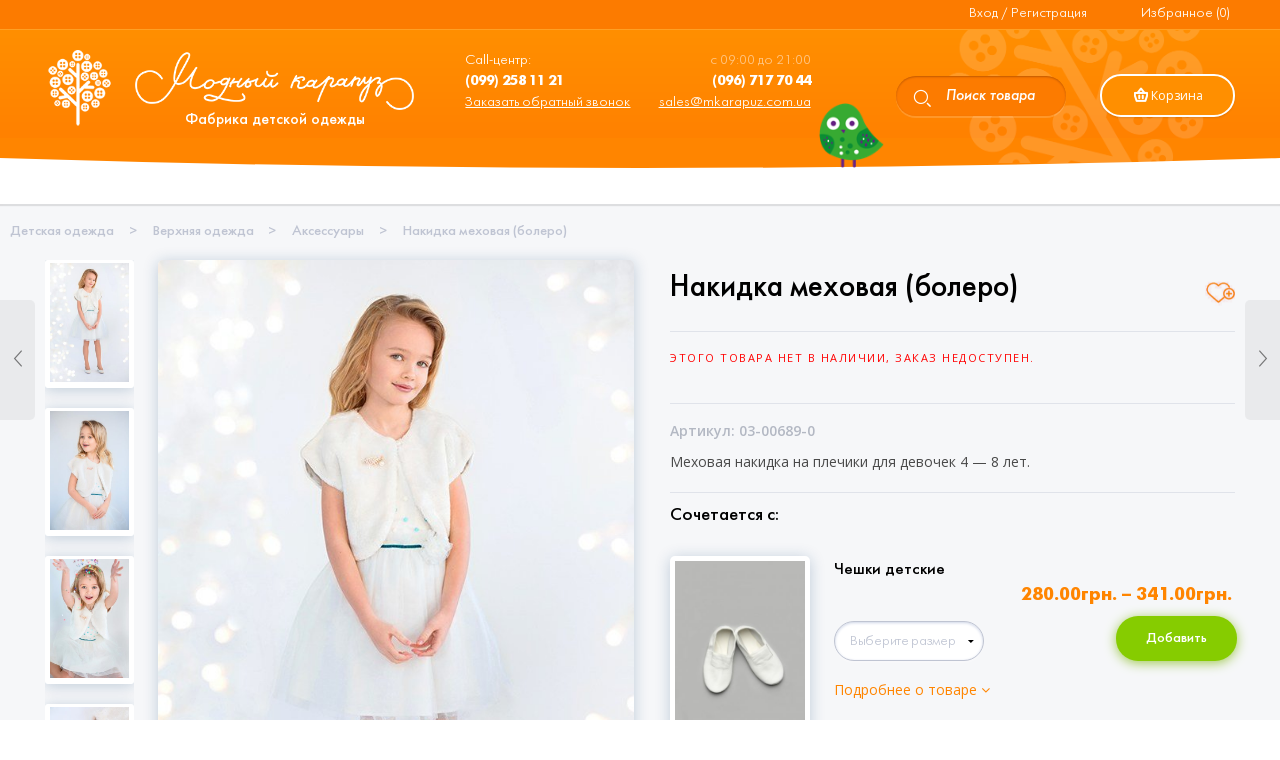

--- FILE ---
content_type: text/html; charset=UTF-8
request_url: https://mkarapuz.com.ua/%D1%82%D0%BE%D0%B2%D0%B0%D1%80/%D0%BD%D0%B0%D0%BA%D0%B8%D0%B4%D0%BA%D0%B0-%D0%BC%D0%B5%D1%85%D0%BE%D0%B2%D0%B0%D1%8F-%D0%B1%D0%BE%D0%BB%D0%B5%D1%80%D0%BE/
body_size: 58956
content:

<!DOCTYPE html>
<html lang="ru-RU">

<head>
	<!-- Global site tag (gtag.js) - Google Ads -->
	<script data-rocketlazyloadscript='https://mkarapuz.com.ua/wp-content/cache/busting/1/gtm-972d3e8f7326a93b024f1a8e776193b3.js' data-no-minify="1" async ></script>
	<script data-rocketlazyloadscript='[data-uri]' ></script>

	<!-- BEGIN JIVOSITE CODE {literal} -->
	<script type='text/javascript'>
	(function(){ document.jivositeloaded=0;var widget_id = '1xOYmY9pTiGFlFawj2Hr';var d=document;var w=window;function l(){var s = d.createElement('script'); s.type = 'text/javascript'; s.async = true; s.src = '//widgets.binotel.com/chat/widgets/'+widget_id+'.js'; var ss = document.getElementsByTagName('script')[0]; ss.parentNode.insertBefore(s, ss);}//эта строка обычная для кода JivoSite
	function zy(){
	    //удаляем EventListeners
	    if(w.detachEvent){//поддержка IE8
	        w.detachEvent('onscroll',zy);
	        w.detachEvent('onmousemove',zy);
	        w.detachEvent('ontouchmove',zy);
	        w.detachEvent('onresize',zy);
	    }else {
	        w.removeEventListener("scroll", zy, false);
	        w.removeEventListener("mousemove", zy, false);
	        w.removeEventListener("touchmove", zy, false);
	        w.removeEventListener("resize", zy, false);
	    }
	    //запускаем функцию загрузки JivoSite
	    if(d.readyState=='complete'){l();}else{if(w.attachEvent){w.attachEvent('onload',l);}else{w.addEventListener('load',l,false);}}
	    //Устанавливаем куку по которой отличаем первый и второй хит
	    var cookie_date = new Date ( );
	    cookie_date.setTime ( cookie_date.getTime()+60*60*28*1000); //24 часа для Москвы
	    d.cookie = "JivoSiteLoaded=1;path=/;expires=" + cookie_date.toGMTString();
	}
	if (d.cookie.search ( 'JivoSiteLoaded' )<0){//проверяем, первый ли это визит на наш сайт, если да, то назначаем EventListeners на события прокрутки, изменения размера окна браузера и скроллинга на ПК и мобильных устройствах, для отложенной загрузке JivoSite.
	    if(w.attachEvent){// поддержка IE8
	        w.attachEvent('onscroll',zy);
	        w.attachEvent('onmousemove',zy);
	        w.attachEvent('ontouchmove',zy);
	        w.attachEvent('onresize',zy);
	    }else {
	        w.addEventListener("scroll", zy, {capture: false, passive: true});
	        w.addEventListener("mousemove", zy, {capture: false, passive: true});
	        w.addEventListener("touchmove", zy, {capture: false, passive: true});
	        w.addEventListener("resize", zy, {capture: false, passive: true});
	    }
	}else {zy();}
	})();</script>
	<!-- {/literal} END JIVOSITE CODE -->	

	<meta charset="UTF-8">
    <meta name="viewport" content="width=device-width, initial-scale=1.0, maximum-scale=1.0, user-scalable=no" />
    
    <link rel="profile" href="http://gmpg.org/xfn/11">
    <link rel="pingback" href="https://mkarapuz.com.ua/xmlrpc.php">


        <!-- ******************************************************************** -->
    <!-- * Favicon ********************************************************** -->
    <!-- ******************************************************************** -->    	

	    	    
	    <link rel="shortcut icon" href="https://mkarapuz.com.ua/wp-content/uploads/2018/09/logo1-1.png" />
	       
	    
    
					<script type="text/javascript">document.documentElement.className = document.documentElement.className + ' yes-js js_active js'</script>
			<mytesttagno1val/><title>Красивая накидка болеро для девочки меховое молочного цвета</title><style id="rocket-critical-css">div.wpcf7{margin:0;padding:0}div.wpcf7 .screen-reader-response{position:absolute;overflow:hidden;clip:rect(1px,1px,1px,1px);height:1px;width:1px;margin:0;padding:0;border:0}div.wpcf7-response-output{margin:2em .5em 1em;padding:.2em 1em;border:2px solid red}.wpcf7-form-control-wrap{position:relative}.wpcf7-display-none{display:none}div.wpcf7 .ajax-loader{visibility:hidden;display:inline-block;background-image:url(https://mkarapuz.com.ua/wp-content/plugins/contact-form-7/images/ajax-loader.gif);width:16px;height:16px;border:none;padding:0;margin:0 0 0 4px;vertical-align:middle}[class*=" pps-icon-"]{font-family:pps-icomoon;speak:none;font-style:normal;font-weight:400;font-variant:normal;text-transform:none;line-height:1;-webkit-font-smoothing:antialiased;-moz-osx-font-smoothing:grayscale}.pps-popup{box-sizing:content-box;display:none;position:absolute;top:60px;z-index:9999;width:600px;height:auto;padding:0;margin:0;box-shadow:0 2px 6px rgba(0,0,0,.6);-moz-box-shadow:0 2px 6px rgba(0,0,0,.6);-webkit-box-shadow:0 2px 6px rgba(0,0,0,.6);background:0 0}.pps-popup:before{position:absolute;content:""}.pps-wrap{box-sizing:border-box;position:relative;z-index:10008;padding:20px 25px;height:100%;max-height:inherit;background-color:#fff}.pps-close{position:absolute;top:-14px;right:-14px;z-index:10009}.pps-close a.pps-close-link{width:18px;height:18px;padding:6px;box-sizing:content-box;display:block;outline:0;border:0;background-color:#fff;-webkit-border-radius:50%;-moz-border-radius:50%;border-radius:50%;text-align:center;line-height:1}.pps-close a i.pps-icon:before{width:auto;font-size:18px;color:#999;display:inline-block;text-decoration:inherit}.pps-close .pps-icon-close:before{content:"\e619"}.pps-content{padding:0;min-height:160px;-webkit-box-sizing:border-box;-moz-box-sizing:border-box;box-sizing:border-box;height:100%;overflow:auto;font-size:16px}.pps-single-popup{position:relative}.pps-content p{margin:0 0 15px;line-height:21px;text-align:left}.pps-popup .pps-content-wp-editor{height:100%;width:100%}.pps-popup .pps-single-popup>li{margin:0!important;padding:0!important;list-style:none;background:0 0}.pps-popup .entry-content,.pps-popup .post-content{margin:0!important}.woocommerce img,.woocommerce-page img{height:auto;max-width:100%}.woocommerce #content div.product div.images,.woocommerce div.product div.images,.woocommerce-page #content div.product div.images,.woocommerce-page div.product div.images{float:left;width:48%}.screen-reader-text{clip:rect(1px,1px,1px,1px);height:1px;overflow:hidden;position:absolute!important;width:1px;word-wrap:normal!important}.clear{clear:both}.woocommerce .quantity .qty{width:3.631em;text-align:center}.woocommerce div.product{margin-bottom:0;position:relative}.woocommerce div.product .product_title{clear:none;margin-top:0;padding:0}.woocommerce div.product p.price,.woocommerce div.product span.price{color:#77a464;font-size:1.25em}.woocommerce div.product p.stock{font-size:.92em}.woocommerce div.product .stock{color:#77a464}.woocommerce div.product .out-of-stock{color:red}.woocommerce div.product div.images{margin-bottom:2em}.woocommerce div.product div.images img{display:block;width:100%;height:auto;box-shadow:none}.woocommerce div.product div.images .woocommerce-product-gallery__wrapper{margin:0;padding:0}.woocommerce div.product .woocommerce-tabs .panel{margin:0 0 2em;padding:0}.woocommerce div.product form.cart{margin-bottom:2em}.woocommerce div.product form.cart::after,.woocommerce div.product form.cart::before{content:' ';display:table}.woocommerce div.product form.cart::after{clear:both}.woocommerce div.product form.cart div.quantity{float:left;margin:0 4px 0 0}.woocommerce div.product form.cart table{border-width:0 0 1px}.woocommerce div.product form.cart table td{padding-left:0}.woocommerce div.product form.cart .variations{margin-bottom:1em;border:0;width:100%}.woocommerce div.product form.cart .variations td{border:0;vertical-align:top;line-height:2em}.woocommerce div.product form.cart .variations label{font-weight:700}.woocommerce div.product form.cart .variations select{max-width:100%;min-width:75%;display:inline-block;margin-right:1em}.woocommerce div.product form.cart .variations td.label{padding-right:1em}.woocommerce div.product form.cart .reset_variations{visibility:hidden;font-size:.83em}.woocommerce div.product form.cart .button{vertical-align:middle;float:left}.woocommerce .products ul{margin:0 0 1em;padding:0;list-style:none outside;clear:both}.woocommerce .products ul::after,.woocommerce .products ul::before{content:' ';display:table}.woocommerce .products ul::after{clear:both}.woocommerce .products ul li,.woocommerce ul.products li{list-style:none outside}.woocommerce #respond input#submit,.woocommerce a.button,.woocommerce button.button{font-size:100%;margin:0;line-height:1;position:relative;text-decoration:none;overflow:visible;padding:.618em 1em;font-weight:700;border-radius:3px;left:auto;color:#515151;background-color:#ebe9eb;border:0;display:inline-block;background-image:none;box-shadow:none;text-shadow:none}.woocommerce button.button.alt{background-color:#a46497;color:#fff;-webkit-font-smoothing:antialiased}.woocommerce .cart .button{float:none}.woocommerce #reviews h3{margin:0}.woocommerce #reviews #respond{margin:0;border:0;padding:0}.woocommerce #reviews #comment{height:75px}.woocommerce #reviews #comments h2{clear:none}.woocommerce #review_form #respond{position:static;margin:0;width:auto;padding:0;background:transparent none;border:0}.woocommerce #review_form #respond::after,.woocommerce #review_form #respond::before{content:' ';display:table}.woocommerce #review_form #respond::after{clear:both}.woocommerce #review_form #respond p{margin:0 0 10px}.woocommerce #review_form #respond .form-submit input{left:auto}.woocommerce #review_form #respond textarea{box-sizing:border-box;width:100%}.woocommerce p.stars a{position:relative;height:1em;width:1em;text-indent:-999em;display:inline-block;text-decoration:none}.woocommerce p.stars a::before{display:block;position:absolute;top:0;left:0;width:1em;height:1em;line-height:1;font-family:WooCommerce;content:"\e021";text-indent:0}.woocommerce table.shop_attributes{border:0;border-top:1px dotted rgba(0,0,0,.1);margin-bottom:1.618em;width:100%}.woocommerce table.shop_attributes th{width:150px;font-weight:700;padding:8px;border-top:0;border-bottom:1px dotted rgba(0,0,0,.1);margin:0;line-height:1.5}.woocommerce table.shop_attributes td{font-style:italic;padding:0;border-top:0;border-bottom:1px dotted rgba(0,0,0,.1);margin:0;line-height:1.5}.woocommerce table.shop_attributes td p{margin:0;padding:8px 0}.woocommerce table.shop_attributes tr:nth-child(even) td,.woocommerce table.shop_attributes tr:nth-child(even) th{background:rgba(0,0,0,.025)}#yith-wacp-popup .yith-wacp-overlay{position:fixed;width:100%;height:100%;visibility:hidden;top:0;left:0;z-index:10000;opacity:0}#yith-wacp-popup .yith-wacp-wrapper{position:fixed;width:auto;height:auto;z-index:20000;visibility:hidden}#yith-wacp-popup .yith-wacp-main{padding:25px 0;opacity:0;background-color:#fff;height:100%;box-sizing:border-box}#yith-wacp-popup.fade-in .yith-wacp-main{-webkit-transform:scale(.7);-moz-transform:scale(.7);-ms-transform:scale(.7);transform:scale(.7)}#yith-wacp-popup .yith-wacp-close{position:absolute;top:-30px;right:-5px;padding:5px;text-align:center;font-size:12px;text-transform:uppercase}#yith-wacp-popup .yith-wacp-content{padding:0 25px;overflow:hidden;box-sizing:border-box;position:relative;height:100%}#yith-wcwl-popup-message{background:#fff;border:1px solid #ccc;border-radius:5px;-webkit-border-radius:5px;-moz-border-radius:5px;line-height:50px;padding:15px;position:fixed;text-align:center;top:50%;left:50%;z-index:10000}.yith-wcwl-add-to-wishlist{margin-top:10px}.yith-wcwl-add-button a.add_to_wishlist{margin:0;box-shadow:none;text-shadow:none;border-radius:3px}.yith-wcwl-add-to-wishlist .ajax-loading{box-shadow:none!important;-moz-box-shadow:none!important;-webkit-box-shadow:none!important;display:inline!important;margin-left:5px;vertical-align:middle;visibility:hidden;width:16px!important;height:16px!important}.hidden{display:none!important;visibility:hidden!important}.tawcvs-swatches{overflow:hidden;padding:5px}.tawcvs-swatches .swatch{-webkit-border-radius:50%;-moz-border-radius:50%;border-radius:50%;display:inline-block;width:30px;height:30px;line-height:30px;text-align:center;margin-right:15px;border:1px solid transparent;position:relative;opacity:.5}.tawcvs-swatches .swatch.selected{-webkit-box-shadow:0 0 5px;-moz-box-shadow:0 0 5px;box-shadow:0 0 5px;border-color:#999;opacity:1}.tawcvs-swatches .swatch-color{text-indent:-9999px}.tawcvs-swatches .swatch-color.selected{border-color:transparent}.tawcvs-swatches .swatch-color.selected:before{-webkit-transform:rotate(45deg);-moz-transform:rotate(45deg);transform:rotate(45deg);content:"";width:6px;height:10px;display:block;border:solid #fff;border-width:0 2px 2px 0;position:absolute;top:8px;left:11px}.fr-overlay{z-index:99999;position:fixed;top:0;left:0;height:100%;width:100%;zoom:1;overlay:hidden}.fr-overlay-background{background:#000;filter:alpha(opacity=90);opacity:.9;float:left;width:100%;height:100%;position:relative}.fr-window{z-index:100000;position:fixed;top:0;left:0;width:100%;height:100%;min-height:100%}.fr-loading{z-index:100001;position:fixed;top:50%;left:50%;width:52px;height:52px;margin-top:-26px;margin-left:-26px;overflow:visible}.fr-loading-offset{position:absolute;width:100%;height:100%;top:0;left:0}.fr-loading-background,.fr-loading-icon{position:absolute;top:0;left:0;width:100%;height:100%}.fr-loading-background{background:#0d0d0d url(https://mkarapuz.com.ua/wp-content/themes/karapuz/css/fresco/skins/loading.gif) 50% 50% no-repeat;opacity:.8;-webkit-border-radius:3px;border-radius:3px;position:relative;float:left;-moz-box-sizing:border-box;-webkit-box-sizing:border-box;box-sizing:border-box;border:1px solid rgba(80,80,80,.2)}.fr-loading-icon{display:none}.fr-bubble{float:left;width:100%;height:100%;position:relative}.fr-frames{height:100%;width:100%;position:absolute;display:inline;top:0;left:0;overflow:hidden}.fr-frames-move{position:absolute;top:0;left:0;height:100%;width:100%}.fr-window *:not(.fr-caption)::-webkit-selection{background:transparent}.fr-thumbnails{position:absolute;width:100%;height:9%;zoom:1;overflow:hidden}.fr-thumbnails-wrapper{position:absolute;top:0;left:50%;height:100%}.fr-thumbnails-slider{position:relative;width:100%;height:100%;float:left;zoom:1}.fr-thumbnails-thumbs{float:left;height:100%;overflow:hidden;position:relative;top:0;left:0}.fr-thumbnails-slide{position:absolute;top:0;height:100%;width:100%}.fr-thumbnails-side{float:left;height:100%;width:28px;margin:0 10px;position:relative;overflow:hidden}.fr-thumbnails-side-previous{margin-left:20px}.fr-thumbnails-side-next{margin-right:20px}.fr-thumbnails-side-button{position:absolute;top:50%;left:50%;margin-top:-14px;margin-left:-14px;width:28px;height:28px}.fr-thumbnails-side-button-background{position:absolute;top:0;left:0;height:100%;width:100%;filter:alpha(opacity=80);opacity:.8;background-color:#333;border-radius:4px}.fr-thumbnails-side-button-icon{height:42px;width:42px;position:absolute;top:-7px;left:-7px;width:100%;height:100%}.fr-touch-menu{position:absolute;width:100%;top:0;left:0;height:43px}.fr-touch-menu-wrapper{float:left;width:100%;height:100%;position:relative}.fr-touch-caption{position:absolute;width:100%;top:100%;left:0;margin-top:-43px}.fr-touch-menu-wrapper,.fr-touch-caption-wrapper{float:left;width:100%;height:100%;position:relative}.fr-touch-menu-background,.fr-touch-caption-background{position:absolute;top:0;left:0;height:100%;width:100%;background:#000;line-height:1%;filter:alpha(opacity=80);opacity:.8;zoom:1;-moz-box-sizing:border-box;-webkit-box-sizing:border-box;box-sizing:border-box;background:#000}.fr-touch-caption-info{float:left;position:relative;clear:both;padding-right:38px;color:#efefef}.fr-touch-caption-info-padder{float:left;padding:11px;display:block;filter:alpha(opacity=99);overflow:hidden;width:auto;position:relative}.fr-touch-caption-text-wrapper{float:left;clear:both;font-weight:normal;font-family:"Lucida Sans Unicode","Lucida Sans","Lucida Grande",Verdana,Arial,sans-serif;font-size:13px;line-height:21px;height:21px;width:100%;overflow:hidden}.fr-touch-caption-text{float:left}.fr-touch-button{padding:10px 4px;width:23px;height:23px;position:relative}.fr-touch-button .fr-touch-button-background{position:absolute;top:10px;left:4px;height:23px;width:23px}.fr-touch-button .fr-touch-button-background{background-color:#303030}.fr-touch-button-icon{float:left;position:relative;width:23px;height:23px}.fr-touch-close{position:absolute;top:0;right:0;padding-right:11px}.fr-touch-caption-more{position:absolute;top:0;right:0;padding-right:11px;display:none}@media all and (min-height:0px){.fr-thumbnails{padding:10px 0}.fr-thumbnails-side{margin:0 4px}.fr-thumbnails-side-previous{margin-left:8px}.fr-thumbnails-side-next{margin-right:8px}}@media all and (min-height:200px){.fr-thumbnails{padding:12px 0}.fr-thumbnails-side{margin:0 6px}.fr-thumbnails-side-previous{margin-left:12px}.fr-thumbnails-side-next{margin-right:12px}}@media all and (min-height:500px){.fr-thumbnails{padding:14px 0}.fr-thumbnails-side{margin:0 7px}.fr-thumbnails-side-previous{margin-left:14px}.fr-thumbnails-side-next{margin-right:14px}}@media all and (min-height:700px){.fr-thumbnails{padding:20px 0}.fr-thumbnails-side{margin:0 10px}.fr-thumbnails-side-previous{margin-left:20px}.fr-thumbnails-side-next{margin-right:20px}}.fr-window-fresco .fr-touch-close .fr-touch-button-icon,.fr-window-fresco .fr-touch-caption-more .fr-touch-button-icon,.fr-window-fresco .fr-thumbnails-side-button-icon{background-image:url(https://mkarapuz.com.ua/wp-content/themes/karapuz/css/fresco/skins/fresco/sprite.png)}@media only screen and (-webkit-min-device-pixel-ratio:2),only screen and (min-device-pixel-ratio:2){.fr-window-fresco .fr-touch-close .fr-touch-button-icon,.fr-window-fresco .fr-touch-caption-more .fr-touch-button-icon{background-image:url(https://mkarapuz.com.ua/wp-content/themes/karapuz/css/fresco/skins/fresco/sprite@x2.png);background-size:500px 500px}}.fr-window-fresco .fr-thumbnails-side-previous .fr-thumbnails-side-button-icon{background-position:-160px -41px}.fr-window-fresco .fr-thumbnails-side-next .fr-thumbnails-side-button-icon{background-position:-160px -83px}.fr-window-fresco:not(.fr-ltIE9) .fr-thumbnails-side .fr-thumbnails-side-button-icon{opacity:.8}.fr-window-fresco:not(.fr-ltIE9) .fr-thumbnails-side-previous .fr-thumbnails-side-button-icon{background-position:-160px -41px}.fr-window-fresco:not(.fr-ltIE9) .fr-thumbnails-side-next .fr-thumbnails-side-button-icon{background-position:-202px -83px}.fr-window-fresco .fr-touch-menu-background,.fr-window-fresco .fr-touch-caption-background{-moz-box-sizing:border-box;-webkit-box-sizing:border-box;box-sizing:border-box;border-style:solid;border-color:transparent;border-color:rgba(255,255,255,.12);border-width:0 0 1px 0;box-shadow:0 1px 3px rgba(0,0,0,.3)}.fr-window-fresco .fr-touch-caption-background{border-width:1px 0 0 0;box-shadow:0 -1px 3px rgba(0,0,0,.3)}@media all and (max-width:568px) and (max-height:320px),all and (max-width:320px) and (max-height:568px){.fr-window-fresco .fr-touch-caption-text-wrapper{font-size:12px}}.fr-window-fresco .fr-touch-close .fr-touch-button-icon{background-position:-169px -9px}.fr-window-fresco:not(.fr-ltIE9) .fr-touch-close .fr-touch-button-icon{background-position:-210px -9px;opacity:.8}.fr-window-fresco .fr-touch-close .fr-touch-button-icon{opacity:1}.fr-window-fresco .fr-touch-caption-more .fr-touch-button-icon{background-position:-169px -134px}.fr-window-fresco:not(.fr-ltIE9) .fr-touch-caption-more .fr-touch-button-icon{background-position:-210px -134px;opacity:.8}.fr-window-fresco .fr-touch-caption-more .fr-touch-button-icon{opacity:1}.swiper-container{margin:0 auto;position:relative;overflow:hidden;-webkit-backface-visibility:hidden;-moz-backface-visibility:hidden;-ms-backface-visibility:hidden;-o-backface-visibility:hidden;backface-visibility:hidden;z-index:1}.swiper-wrapper{position:relative;width:100%;-webkit-transform:translate3d(0px,0,0);-moz-transform:translate3d(0px,0,0);-o-transform:translate3d(0px,0,0);-o-transform:translate(0px,0px);-ms-transform:translate3d(0px,0,0);transform:translate3d(0px,0,0);-webkit-box-sizing:content-box;-moz-box-sizing:content-box;box-sizing:content-box}.swiper-slide{float:left}.nano{position:relative;width:100%;height:100%;overflow:hidden}.nano>.nano-content{position:absolute;overflow:scroll;overflow-x:hidden;top:0;right:0;bottom:0;left:0}.nano>.nano-content::-webkit-scrollbar{display:none}.l-search,input[type=email],input[type=number],input[type=text],select,textarea{-webkit-box-sizing:border-box;-moz-box-sizing:border-box;box-sizing:border-box}#button_offcanvas_sidebar_left i:before,#minicart-offcanvas #empty-cart-offcanvas-box:after,#page_header_wrap .tdl-megamenu-wrapper .tdl-megamenu-bullet:before,.l-header-shop .icon-shop:before,.l-search button.ajax-search-submit:after,.main-navigation ul li.menu-item-has-children>a:after,.mobile-menu-button a .mobile-menu-icon:before,.mobile-navigation a.acc-link .login-icon:before,.owl-next:after,.owl-prev:after,.tdl-megamenu-bullet:before,.variation-select:after,nav#nav ul li .menu-item-has-children>a:after{speak:none;line-height:1;font-style:normal;font-weight:400;font-variant:normal;text-transform:none;text-rendering:auto;-webkit-font-smoothing:antialiased;-moz-osx-font-smoothing:grayscale;transform:translate(0,0)}html{-ms-text-size-adjust:100%;-webkit-text-size-adjust:100%}header,nav,section{display:block}a{background-color:transparent}img{border:0;max-width:100%;height:auto;-ms-interpolation-mode:bicubic;display:inline-block;vertical-align:middle}svg:not(:root){overflow:hidden}button,input,select,textarea{color:inherit;font:inherit;margin:0}button{overflow:visible}button,select{text-transform:none}button,input[type=submit]{-webkit-appearance:button}button::-moz-focus-inner,input::-moz-focus-inner{border:0;padding:0}input{line-height:normal}textarea{overflow:auto;min-height:50px}*,:after,:before{-webkit-box-sizing:border-box;-moz-box-sizing:border-box;box-sizing:border-box}body{background:#fff;margin:0;padding:0;position:relative}.clearfix:after,.clearfix:before{content:" ";display:table}.clearfix:after{clear:both}.hide{display:none}.row{margin:0 auto;max-width:90rem;width:100%}.row:after,.row:before{content:" ";display:table}.row:after{clear:both}.row .row{margin:0 -.9375rem;max-width:none;width:auto}.row .row:after,.row .row:before{content:" ";display:table}.row .row:after{clear:both}.columns{padding-left:.9375rem;padding-right:.9375rem;width:100%;float:left}.columns+.columns:last-child{float:right}@media only screen{.columns{position:relative;padding-left:.9375rem;padding-right:.9375rem;float:left}}@media only screen and (min-width:40.0625em){.columns{position:relative;padding-left:.9375rem;padding-right:.9375rem;float:left}.medium-6{width:50%}.medium-12{width:100%}}@media only screen and (min-width:64.0625em){.columns{position:relative;padding-left:.9375rem;padding-right:.9375rem;float:left}.large-3{width:25%}.large-6{width:50%}.large-9{width:75%}.large-12{width:100%}}@media only screen and (min-width:40.0625em){.button,button{display:inline-block}}.button,button{-webkit-appearance:none;-moz-appearance:none;border-radius:0;font-family:"Helvetica Neue",Helvetica,Roboto,Arial,sans-serif;font-weight:400;line-height:normal;margin:0 0 1.25rem;position:relative;text-align:center;text-decoration:none;display:inline-block;padding:1rem 2rem 1.0625rem;font-size:1rem;background-color:#008cba;color:#fff;border:0 solid #007095}button::-moz-focus-inner{border:0;padding:0}input[type=email],input[type=number],input[type=text],textarea{-webkit-appearance:none;-moz-appearance:none;border-radius:0;background-color:#fff;box-shadow:inset 0 1px 2px rgba(0,0,0,.1);color:rgba(0,0,0,.75);display:block;font-family:inherit;font-size:.875rem;height:2.3125rem;margin:0 0 1rem;padding:.5rem;width:100%;-webkit-box-sizing:border-box;-moz-box-sizing:border-box;box-sizing:border-box;border:1px solid #ccc}input[type=submit]{-webkit-appearance:none;-moz-appearance:none}textarea[rows]{height:auto}select{-webkit-appearance:none!important;-moz-appearance:none!important;background-image:url([data-uri]);background-position:100% center;background-repeat:no-repeat;color:rgba(0,0,0,.75);font-family:inherit;border:1px solid #ccc}select::-ms-expand{display:none}input[type=file],select{margin:0 0 1rem}input[type=file]{width:100%}div,form,h1,h2,h3,h4,li,p,td,th,ul{margin:0;padding:0}a{line-height:inherit}a img{border:none}p{font-family:inherit;font-size:1rem;font-weight:400;line-height:1.6;text-rendering:optimizeLegibility;margin-bottom:1.25rem}h1,h2,h3,h4{font-style:normal;line-height:1.4;text-rendering:optimizeLegibility}h3 small{color:#6f6f6f;font-size:60%;line-height:0}i{font-style:italic;line-height:inherit}b,strong{font-weight:700;line-height:inherit}small{font-size:60%;line-height:inherit}ul{font-family:inherit;font-size:1rem;line-height:1.6;list-style-position:outside;margin-bottom:1.25rem}ul{margin-left:1.1rem}ul li ul{margin-left:1.25rem;margin-bottom:0}abbr{text-transform:uppercase;font-size:90%;color:#222}abbr{text-transform:none}@media only screen and (min-width:40.0625em){h1,h2,h3,h4{line-height:1.4}h1{font-size:2.75rem}h2{font-size:2.3125rem}h3{font-size:1.6875rem}h4{font-size:1.4375rem}}body,html{height:100%;color:#000;font:300 16px/24px "Helvetica Neue",Helvetica,Arial,sans-serif;-webkit-font-smoothing:antialiased}body{background:inherit}h1,h2,h3,h4{color:#000;margin-top:.75rem;margin-bottom:1rem;font-family:"Helvetica Neue",Helvetica,Arial,sans-serif;font-weight:400}a{color:#6990cb;outline:0;text-decoration:none}h1{font-size:2.25rem;line-height:3.6rem}h2{font-size:1.875rem;line-height:3rem}h3{font-size:1.5rem;line-height:2.4rem}h4{font-size:1.125rem;line-height:1.8rem}@media only screen and (min-width:62em) and (max-width:74.94em){p{font-size:1.125rem;line-height:1.8rem}}@media only screen and (min-width:40em) and (max-width:61.94em){p{font-size:1.125rem;line-height:1.8rem}}@media only screen and (max-width:40em){p{font-size:1.125rem;line-height:1.8rem}}.l-header-shop .icon-shop:before,.l-search button.ajax-search-submit:after{font-family:Woodstock}.mobile-navigation a.acc-link .login-icon:before{font-family:Woodstock;content:"\e624"}nav#nav ul .menu-item-has-children>a .menu-item-main-title:after,nav#nav ul .tdl-dropdown-menu>a .menu-item-main-title:after{font-family:Woodstock;content:"\e628"}.main-navigation ul li.menu-item-has-children>a:after{font-family:Woodstock;content:"\e62b"}.mobile-menu-button a .mobile-menu-icon:before{font-family:Woodstock;content:"\e610"}.owl-prev:after{font-family:woodstock;content:"\e61f"}.owl-next:after{font-family:woodstock;content:"\e620"}#minicart-offcanvas{position:relative;color:#000}#minicart-offcanvas .loading-overlay{display:none;position:fixed;vertical-align:middle;width:320px;height:100%;top:0;bottom:0;right:0;background-color:rgba(255,255,255,.5);padding:0;text-align:center;z-index:9999}#minicart-offcanvas .loading-overlay .spinner{position:absolute;right:calc(50% - 10px);top:calc(40% - 10px)}#minicart-offcanvas .loading-overlay .spinner.spinner-bounce,#minicart-offcanvas .loading-overlay .spinner.spinner-bounce:after,#minicart-offcanvas .loading-overlay .spinner.spinner-bounce:before{width:3px;height:20px;background:rgba(0,0,0,.9);border-radius:2px}#minicart-offcanvas .loading-overlay .spinner.spinner-bounce{display:inline-block;text-align:center;position:absolute;-webkit-animation:.6s .1s infinite bounce-middle;-moz-animation:.6s .1s infinite bounce-middle;-ms-animation:bounce-middle .6s ease .1s infinite;-o-animation:.6s .1s infinite bounce-middle;animation:.6s .1s infinite bounce-middle}#minicart-offcanvas .loading-overlay .spinner.spinner-bounce:after,#minicart-offcanvas .loading-overlay .spinner.spinner-bounce:before{content:"";position:absolute;display:block;top:50%;-moz-transform:translateY(-10px) translateZ(0);-o-transform:translateY(-10px) translateZ(0);-ms-transform:translateY(-10px) translateZ(0);-webkit-transform:translateY(-10px) translateZ(0);transform:translateY(-10px) translateZ(0)}#minicart-offcanvas .loading-overlay .spinner.spinner-bounce:before{left:-7px;-webkit-animation:.6s infinite bounce-middle;-moz-animation:.6s infinite bounce-middle;-ms-animation:bounce-middle .6s ease 0s infinite;-o-animation:.6s infinite bounce-middle;animation:.6s infinite bounce-middle}#minicart-offcanvas .loading-overlay .spinner.spinner-bounce:after{left:7px;-webkit-animation:.6s .2s infinite bounce-middle;-moz-animation:.6s .2s infinite bounce-middle;-ms-animation:bounce-middle .6s ease .2s infinite;-o-animation:.6s .2s infinite bounce-middle;animation:.6s .2s infinite bounce-middle}.l-search .ajax-loading{width:20px;height:20px;position:absolute;top:18px;display:none}.l-search .ajax-loading.spinner-bounce{right:20px;top:10px}#mobiles-menu-offcanvas .l-search .ajax-loading.spinner-bounce{right:13px}.l-search .ajax-loading.spinner-bounce .spinner,.l-search .ajax-loading.spinner-bounce .spinner:after,.l-search .ajax-loading.spinner-bounce .spinner:before{width:2px;height:20px;background-color:#333;border-radius:2px}#mobiles-menu-offcanvas .l-search .ajax-loading.spinner-bounce .spinner,#mobiles-menu-offcanvas .l-search .ajax-loading.spinner-bounce .spinner:after,#mobiles-menu-offcanvas .l-search .ajax-loading.spinner-bounce .spinner:before{background-color:#333!important}.l-search .ajax-loading.spinner-bounce .spinner{display:inline-block;position:relative;-webkit-animation:.6s .1s infinite bounce-middle;animation:.6s .1s infinite bounce-middle}.l-search .ajax-loading.spinner-bounce .spinner:after,.l-search .ajax-loading.spinner-bounce .spinner:before{content:"";position:absolute;display:block;top:50%;-webkit-transform:translateY(-10px) translateZ(0);transform:translateY(-10px) translateZ(0)}.l-search .ajax-loading.spinner-bounce .spinner:before{left:-5px;-webkit-animation:.6s infinite bounce-middle;animation:.6s infinite bounce-middle}.l-search .ajax-loading.spinner-bounce .spinner:after{left:5px;-webkit-animation:.6s .2s infinite bounce-middle;animation:.6s .2s infinite bounce-middle}@-webkit-keyframes bounce-middle{0%,100%{height:4px;margin-top:8px;margin-bottom:8px}50%{height:20px;margin-top:0;margin-bottom:0}}@keyframes bounce-middle{0%,100%{height:4px;margin-top:8px;margin-bottom:8px}50%{height:20px;margin-top:0;margin-bottom:0}}[class^=icon-]{font-family:woodstock;speak:none;font-style:normal;font-weight:400;font-variant:normal;text-transform:none;line-height:1;-webkit-font-smoothing:antialiased;-moz-osx-font-smoothing:grayscale}.icon-woodstock-icons-26:before{content:"\e619"}.icon-woodstock-icons-27:before{content:"\e61a"}.icon-woodstock-icons-43:before{content:"\e62a"}.icon-woodstock-icons-44:before{content:"\e62b"}.fa{display:inline-block;font:14px/1 FontAwesome;font-size:inherit;text-rendering:auto;-webkit-font-smoothing:antialiased;-moz-osx-font-smoothing:grayscale}.fa-expand:before{content:"\f065"}.fa-plus:before{content:"\f067"}.button,input[type=submit]{width:auto;color:#fff;font-size:.75rem;vertical-align:middle;letter-spacing:0;text-transform:uppercase;font-weight:400;padding:0 30px;height:45px;line-height:45px;border:none;background-image:none;text-align:center;text-shadow:none;-webkit-box-shadow:0;-moz-box-shadow:0;box-shadow:0;-moz-border-radius:5px;-webkit-border-radius:5px;-ms-border-radius:5px;border-radius:5px;background-clip:padding-box;margin:0 0 7px}input[type=email],input[type=number],input[type=text],select{-moz-border-radius:5px;-webkit-border-radius:5px;-ms-border-radius:5px;border-radius:5px;background-clip:padding-box;height:2.8125rem;padding:0 .9375rem;font-size:.875rem;line-height:1.4rem;font-weight:300!important;background-color:rgba(0,0,0,.03);border:transparent;outline:0;font-family:inherit;width:100%}textarea{max-width:100%;background-color:rgba(0,0,0,.03);padding:.9375rem;-moz-border-radius:5px;-webkit-border-radius:5px;-ms-border-radius:5px;border-radius:5px;background-clip:padding-box;border:transparent}label{display:block;color:#000;margin-top:4px;margin-bottom:4px;text-transform:none;font-size:14px!important;line-height:18px!important;font-weight:400}label .required{color:rgba(0,0,0,.4)!important}::-webkit-input-placeholder{color:rgba(0,0,0,.5)}:-moz-placeholder{color:rgba(0,0,0,.9)}::-moz-placeholder{color:rgba(0,0,0,.9)}:-ms-input-placeholder{color:rgba(0,0,0,.9)}:focus::-webkit-input-placeholder{opacity:0}:focus:-moz-placeholder{opacity:0}:focus::-moz-placeholder{opacity:0}:focus:-ms-input-placeholder{opacity:0}input[type=number]::-webkit-inner-spin-button,input[type=number]::-webkit-outer-spin-button{height:auto;-webkit-appearance:none;margin:0}.wpcf7-textarea{width:100%}.owl-carousel{display:none;width:100%;position:relative;z-index:1}.owl-carousel .owl-stage{position:relative;-ms-touch-action:pan-Y}.owl-carousel .owl-stage:after{content:".";display:block;clear:both;visibility:hidden;line-height:0;height:0}.owl-carousel .owl-stage-outer{position:relative;overflow:hidden;-webkit-transform:translate3d(0,0,0)}.owl-carousel .owl-item{position:relative;min-height:1px;float:left;-webkit-backface-visibility:hidden;-webkit-touch-callout:none}.owl-carousel .owl-item img{display:block;width:100%;-webkit-transform-style:preserve-3d;transform-style:preserve-3d}.owl-carousel .owl-dots.disabled{display:none}.owl-carousel.owl-loaded{display:block}.owl-carousel .owl-item .owl-lazy{opacity:0}.owl-theme .owl-nav{margin-top:10px;text-align:center}.owl-theme .owl-nav [class*=owl-]{color:#fff;font-size:14px;margin:5px;padding:4px 7px;background:#d6d6d6;display:inline-block;-webkit-border-radius:3px;-moz-border-radius:3px;border-radius:3px}.owl-theme .owl-nav .disabled{opacity:.5}.owl-theme .owl-dots{text-align:center}.woocommerce #respond input#submit,.woocommerce a.button,.woocommerce button.button,.woocommerce button.button.alt,.woocommerce-page #respond input#submit,.woocommerce-page a.button,.woocommerce-page button.button,.woocommerce-page button.button.alt{color:#fff;font-size:.75rem;vertical-align:middle;letter-spacing:0;text-transform:uppercase;font-weight:400;padding:0 30px;height:45px;line-height:45px;border:none;background-image:none;text-align:center;-webkit-box-shadow:none;-moz-box-shadow:none;box-shadow:none;text-shadow:none;-moz-border-radius:5px;-webkit-border-radius:5px;-ms-border-radius:5px;border-radius:5px;background-clip:padding-box}.woocommerce button.button.alt,.woocommerce-page button.button.alt{border:0}.cart-empty-text{text-align:center;font-size:1.75rem;line-height:32px;margin:0 auto}.products .category-price-grid-list a.button{position:relative;display:inline-block;float:left;-moz-border-radius:3px!important;-webkit-border-radius:3px!important;-ms-border-radius:3px!important;border-radius:3px!important;background-clip:padding-box;font-size:.625rem;padding:0 .9375rem!important;height:33px;vertical-align:middle!important;line-height:33px!important;background-color:#333;color:#fff!important;letter-spacing:0!important;text-transform:uppercase!important;font-weight:600!important;margin:0!important;line-height:normal;min-width:inherit;text-decoration:none;text-align:left;border:none!important;-webkit-appearance:none}.woocommerce .single-product .owl-nav,.woocommerce-page .single-product .owl-nav{margin-top:0}.woocommerce .single-product .owl-dots,.woocommerce-page .single-product .owl-dots{display:none;position:absolute;bottom:15px;text-align:center;width:100%}.woocommerce #content div.product div.images,.woocommerce div.product div.images,.woocommerce-page #content div.product div.images,.woocommerce-page div.product div.images{float:none;width:100%;margin:0}.woocommerce #content div.product div.images img,.woocommerce div.product div.images img,.woocommerce-page #content div.product div.images img,.woocommerce-page div.product div.images img{display:block;width:100%;max-width:100%;height:auto;box-shadow:none;-webkit-box-shadow:none}.single-product .product_thumbnails{overflow:hidden;margin:0}@media only screen and (max-width:990px){.woocommerce .single-product .owl-dots,.woocommerce-page .single-product .owl-dots{display:block}.product_summary_thumbnails_wrapper{display:none}}.product_thumbnails .swiper-container{width:100%}.product_thumbnails .swiper-slide{padding-bottom:20px;opacity:.2}.product_thumbnails .swiper-slide:last-child{padding-bottom:0}.product_thumbnails .swiper-slide-active{opacity:1}.product_images{position:relative}.single-product .content-pos .single-product-images.with_sidebar{position:relative;width:50%;float:left}.single-product .content-pos .single-product-infos{width:50%;float:left;padding-left:30px}@media only screen and (min-width:40em) and (max-width:61.94em){.single-product .content-pos .single-product-images.with_sidebar{width:100%;float:none;padding:0}.single-product .content-pos .single-product-infos{margin-top:40px;width:100%;float:none;padding-left:0}}@media only screen and (max-width:40em){.single-product .content-pos .single-product-images.with_sidebar{width:100%;float:none;padding:0}.single-product .content-pos .single-product-infos{margin-top:40px;width:100%;float:none;padding-left:0}}.single-product .content-pos .single-product-infos h1.product_title{font-size:30px;line-height:normal;display:block;margin:10px 0;font-family:FuturaFuturisC;font-weight:400}.single-product .content-pos .single-product-infos .price{margin:20px 0}.single-product .content-pos .single-product-infos .price{color:#000;font-size:1.875rem;line-height:37px;font-weight:300}.single-product .product_infos{padding-right:0;padding-left:0}.woocommerce div.product .product_infos .out-of-stock{text-transform:uppercase;font-size:11px;font-weight:400;letter-spacing:1.5px}.single-product.with-sidebar .swiper-container{height:auto!important;width:100%!important;margin:0}.single-product.with-sidebar .swiper-wrapper{width:100%!important;display:inline-block}.single-product.with-sidebar .swiper-slide{width:100%!important;display:inline-block;height:auto!important;opacity:1;border-radius:3px;background-color:#fff;padding-bottom:0;min-height:128px;box-shadow:0 2px 15px 0 rgba(17,67,117,.24);margin-bottom:20px;line-height:122px}.single-product.with-sidebar .swiper-slide img{padding:0 5px;width:100%!important;display:inline-block;vertical-align:middle}.product_images .product_image_zoom_button{z-index:9999;display:block;position:absolute;text-align:center;bottom:20px;right:20px;width:45px;height:45px;background-color:rgba(255,255,255,.8);color:#333;-moz-border-radius:3px;-webkit-border-radius:3px;-ms-border-radius:3px;border-radius:3px;background-clip:padding-box;-webkit-box-shadow:1px 1px 1px rgba(0,0,0,.1);-moz-box-shadow:1px 1px 1px rgba(0,0,0,.1);box-shadow:1px 1px 1px rgba(0,0,0,.1)}.product_images .product_image_zoom_button i{margin-left:0;font-size:16px;line-height:45px}.woocommerce div.product form.cart .variations,.woocommerce-page #content div.product form.cart .variations,.woocommerce-page div.product form.cart .variations{margin-bottom:0}.woocommerce #content div.product form.cart .variations select,.woocommerce div.product form.cart .variations select,.woocommerce-page #content div.product form.cart .variations select,.woocommerce-page div.product form.cart .variations select{float:none}.woocommerce #content div.product form.cart,.woocommerce div.product form.cart,.woocommerce-page #content div.product form.cart,.woocommerce-page div.product form.cart{margin:30px 0 0;padding:30px 30px 20px;border:3px solid rgba(0,0,0,.03);-moz-border-radius:8px;-webkit-border-radius:8px;-ms-border-radius:8px;border-radius:8px;background-clip:padding-box}.woocommerce #content div.product form.cart tr td,.woocommerce div.product form.cart tr td,.woocommerce-page #content div.product form.cart tr td,.woocommerce-page div.product form.cart tr td{padding-bottom:10px!important}.woocommerce #content div.product form.cart tr td.label,.woocommerce div.product form.cart tr td.label,.woocommerce-page #content div.product form.cart tr td.label,.woocommerce-page div.product form.cart tr td.label{width:25%}.woocommerce #content div.product form.cart .reset_variations,.woocommerce div.product form.cart .reset_variations,.woocommerce-page #content div.product form.cart .reset_variations,.woocommerce-page div.product form.cart .reset_variations{text-transform:uppercase;font-weight:400;font-size:11px;line-height:16px;letter-spacing:1.5px;color:rgba(0,0,0,.5);border-bottom:1px dotted rgba(0,0,0,.5)}.woocommerce #content div.product form.cart .woocommerce-variation-add-to-cart,.woocommerce div.product form.cart .woocommerce-variation-add-to-cart,.woocommerce-page #content div.product form.cart .woocommerce-variation-add-to-cart,.woocommerce-page div.product form.cart .woocommerce-variation-add-to-cart{margin-top:10px}.variation-select{position:relative;-moz-border-radius:4px;-webkit-border-radius:4px;-ms-border-radius:4px;border-radius:4px;background-clip:padding-box;display:inline-block;width:100%;background-color:rgba(0,0,0,.04);height:43px;line-height:43px;margin:0}.variation-select select{background-image:none;padding:0 15px!important;margin:0;border:none!important;outline:0!important;display:inline-block!important;-webkit-appearance:none!important;-moz-appearance:none!important;appearance:none!important;font-weight:400!important;text-transform:uppercase!important;font-size:11px!important;height:43px!important;line-height:43px!important;background-color:transparent!important}.variation-select:after{content:"\e628";font-family:Woodstock;font-size:14px;right:5px;top:0;padding:0;position:absolute;text-align:center!important;width:34px;height:43px;line-height:43px;font-weight:300!important}.woocommerce div.product form.cart .single_add_to_cart_button,.woocommerce-page div.product form.cart .single_add_to_cart_button{margin-bottom:20px}.woocommerce #content div.product form.cart tr,.woocommerce div.product form.cart tr,.woocommerce-page #content div.product form.cart tr,.woocommerce-page div.product form.cart tr{border:0}.woocommerce #content div.product form.cart table td,.woocommerce div.product form.cart table td,.woocommerce-page #content div.product form.cart table td,.woocommerce-page div.product form.cart table td{padding:0}.woocommerce #content div.product form.cart td.label,.woocommerce div.product form.cart td.label,.woocommerce-page #content div.product form.cart td.label,.woocommerce-page div.product form.cart td.label{background:0 0;padding:0;text-transform:uppercase;font-size:.875rem;line-height:42px}.woocommerce #content div.product form.cart div.quantity,.woocommerce div.product form.cart div.quantity,.woocommerce-page #content div.product form.cart div.quantity,.woocommerce-page div.product form.cart div.quantity{float:left;margin:0 20px 10px 0;overflow:hidden;zoom:1}.woocommerce .quantity .qty,.woocommerce .quantity input.qty,.woocommerce-page .quantity .qty,.woocommerce-page .quantity input.qty{-moz-border-radius:5px 0 0 5px;-webkit-border-radius:5px 0 0 5px;-ms-border-radius:5px 0 0 5px;border-radius:5px 0 0 5px;background-clip:padding-box;background-color:rgba(0,0,0,.03);font-size:20px;font-weight:400;text-transform:uppercase;width:60px!important;height:45px!important;line-height:45px!important;float:left;padding:0;text-align:center;vertical-align:middle;-webkit-appearance:textfield;-moz-appearance:textfield;appearance:textfield;z-index:1}.woocommerce .quantity .qty-adjust{float:left}.woocommerce .quantity .qty-plus{color:rgba(0,0,0,.4);-moz-border-radius:0 5px 0 0;-webkit-border-radius:0 5px 0 0;-ms-border-radius:0 5px 0 0;border-radius:0 5px 0 0;background-clip:padding-box;border:1px solid rgba(0,0,0,.03);background-color:#fff;display:block;width:30px;height:23px;text-align:center;font-size:14px;line-height:23px}.woocommerce .quantity .qty-minus{color:rgba(0,0,0,.4);-moz-border-radius:0 0 5px;-webkit-border-radius:0 0 5px 0;-ms-border-radius:0 0 5px 0;border-radius:0 0 5px;background-clip:padding-box;border:1px solid rgba(0,0,0,.03);border-top:none;background-color:#fff;display:block;width:30px;height:22px;text-align:center;font-size:14px;line-height:24px}@media only screen and (min-width:40em) and (max-width:61.94em){.woocommerce #reviews #review_form_wrapper,.woocommerce-page #reviews #review_form_wrapper{padding:0}}@media only screen and (max-width:40em){.woocommerce #content div.product form.cart,.woocommerce div.product form.cart,.woocommerce-page #content div.product form.cart,.woocommerce-page div.product form.cart{padding:20px 20px 10px}.woocommerce #reviews #review_form_wrapper,.woocommerce-page #reviews #review_form_wrapper{padding:0}}.woocommerce-tabs h2:first-of-type{display:none}.woocommerce #content div.product .woocommerce-tabs .panel,.woocommerce div.product .woocommerce-tabs .panel,.woocommerce-page #content div.product .woocommerce-tabs .panel,.woocommerce-page div.product .woocommerce-tabs .panel{background:0 0;text-align:left;border:0;padding:10px 0;margin:0;-webkit-animation-fill-mode:both;-moz-animation-fill-mode:both;-ms-animation-fill-mode:both;-o-animation-fill-mode:both;animation-fill-mode:both;-webkit-animation-duration:.7s;-moz-animation-duration:.7s;-ms-animation-duration:.7s;-o-animation-duration:.7s;animation-duration:.7s;-webkit-animation-name:fadeIn;-moz-animation-name:fadeIn;-o-animation-name:fadeIn;animation-name:fadeIn}.woocommerce p.stars a::before{color:rgba(0,0,0,.2)}.woocommerce #reviews #comments,.woocommerce-page #reviews #comments{padding-left:0}.woocommerce #reviews #review_form_wrapper,.woocommerce-page #reviews #review_form_wrapper{padding-right:0}.woocommerce #reviews #review_form_wrapper .stars,.woocommerce-page #reviews #review_form_wrapper .stars{display:block;width:90px}.woocommerce #reviews #review_form_wrapper h3#reply-title,.woocommerce-page #reviews #review_form_wrapper h3#reply-title{font-weight:300;font-size:30px;line-height:34px;margin-bottom:20px}.woocommerce #reviews #review_form_wrapper label,.woocommerce-page #reviews #review_form_wrapper label{display:block;text-transform:uppercase;font-size:.8125rem;line-height:1.3rem;margin-bottom:5px;font-weight:600}.woocommerce #reviews #review_form_wrapper label .required,.woocommerce-page #reviews #review_form_wrapper label .required{color:rgba(0,0,0,.3)}.woocommerce #reviews #review_form_wrapper .form-submit,.woocommerce-page #reviews #review_form_wrapper .form-submit{display:block;text-align:right;margin-top:20px}.woocommerce #reviews #review_form_wrapper .form-submit input,.woocommerce-page #reviews #review_form_wrapper .form-submit input{height:40px;line-height:40px}.product_navigation nav a{position:fixed;top:50%;display:block;outline:0;text-align:left;z-index:999;-webkit-transform:translateY(-50%);transform:translateY(-50%)}.product_navigation nav a.prev{left:0}.product_navigation nav a.next{right:0}.product_navigation .nav-fillslide .icon-wrap{position:relative;text-align:center;z-index:100;display:block;padding:0;height:120px;width:35px;background:rgba(0,0,0,.05);overflow:hidden;-webkit-backface-visibility:hidden;backface-visibility:hidden}.product_navigation .nav-fillslide a.prev .icon-wrap{-moz-border-radius:0 5px 5px 0;-webkit-border-radius:0 5px 5px 0;-ms-border-radius:0 5px 5px 0;border-radius:0 5px 5px 0;background-clip:padding-box}.product_navigation .nav-fillslide a.next .icon-wrap{-moz-border-radius:5px 0 0 5px;-webkit-border-radius:5px 0 0 5px;-ms-border-radius:5px 0 0 5px;border-radius:5px 0 0 5px;background-clip:padding-box}.product_navigation .nav-fillslide .icon-wrap::before{content:'';position:absolute;width:100%;height:110%;background:#fff;top:0;left:0;-webkit-backface-visibility:hidden;backface-visibility:hidden}.product_navigation .nav-fillslide a.prev .icon-wrap::before{-webkit-transform:translateX(-100%);transform:translateX(-100%)}.product_navigation .nav-fillslide a.next .icon-wrap::before{-webkit-transform:translateX(100%);transform:translateX(100%)}.product_navigation .nav-fillslide i{color:rgba(0,0,0,.5);top:47px;font-size:24px;position:relative;z-index:100}.product_navigation .nav-fillslide div{position:absolute;padding:10px;top:-1px;width:350px;height:122px;background:#fff}.product_navigation .nav-fillslide a.prev div{left:0;padding:10px 120px 10px 70px;text-align:right;border-radius:0 5px 5px 0;-webkit-transform:translateX(-100%);transform:translateX(-100%)}.product_navigation .nav-fillslide a.next div{right:0;padding:10px 70px 10px 120px;border-radius:5px 0 0 5px;-webkit-transform:translateX(100%);transform:translateX(100%)}.product_navigation .nav-fillslide div span{display:block;padding:0;margin-top:12px;color:rgba(0,0,0,.4);font-size:.625rem;font-weight:400;line-height:12px;text-transform:uppercase;letter-spacing:1px}.product_navigation .nav-fillslide h4{margin:0;padding:5px 0 10px;font-size:20px;line-height:24px}.product_navigation .nav-fillslide img{position:absolute;top:20px;width:80px;height:80px}.product_navigation .nav-fillslide a.prev img{right:20px}.product_navigation .nav-fillslide a.next img{left:20px}.woocommerce table.shop_attributes,.woocommerce table.shop_attributes tr:last-child,.woocommerce-page table.shop_attributes,.woocommerce-page table.shop_attributes tr:last-child{border:none}.woocommerce table.shop_attributes tr,.woocommerce-page table.shop_attributes tr{border-bottom-width:0}.woocommerce table.shop_attributes th,.woocommerce-page table.shop_attributes th{font-size:14px;font-weight:700;text-transform:uppercase;text-align:left}.woocommerce table.shop_attributes td,.woocommerce table.shop_attributes th,.woocommerce-page table.shop_attributes td{font-style:normal;background:0 0!important;border:none!important}.single-product .site-content{margin-top:40px}.woocommerce #products li,.woocommerce-page #products li{position:relative}#products li.product-item figure.product-inner h4{margin:5px 0;font-size:1.125rem;line-height:20px}#products li.product-item figure.product-inner h4 a{color:#000}#products-carousel .owl-dots{z-index:99999;margin-top:-15px}#products .product-item figure.product-inner .inner-desc{text-align:left;display:none;margin-top:5px}#products-carousel #products .product-item figure.product-inner .inner-desc p{display:none!important}#products .product-item figure.product-inner .inner-desc p{font-size:.75rem;line-height:1.1rem;margin:0;color:rgba(0,0,0,.7)}@-webkit-keyframes fadeIn{from{opacity:0}to{opacity:1}}@keyframes fadeIn{from{opacity:0}to{opacity:1}}#yith-wcwl-popup-message{display:none!important}.single-product-infos .yith-wcwl-add-to-wishlist{margin:25px 0 10px}.single-product-infos .yith-wcwl-add-button,.single-product-infos .yith-wcwl-wishlistaddedbrowse,.single-product-infos .yith-wcwl-wishlistexistsbrowse{font-size:.8125rem;line-height:13px;font-weight:700;text-transform:uppercase;position:relative;display:inline-block;padding:0 0 2px 24px}.single-product-infos .yith-wcwl-add-to-wishlist a{color:#000;font-weight:600}.single-product-infos .yith-wcwl-wishlistaddedbrowse .feedback,.single-product-infos .yith-wcwl-wishlistexistsbrowse .feedback{text-transform:none;font-weight:400}.single-product-infos .product_infos .yith-wcwl-wishlistaddedbrowse a{margin-left:8px}.single-product-infos .add_to_wishlist:before,.single-product-infos .product_infos .yith-wcwl-wishlistaddedbrowse:before,.single-product-infos .product_infos .yith-wcwl-wishlistexistsbrowse:before{font-size:12px;width:18px;text-align:center;display:inline-block;font-family:FontAwesome;font-style:normal;font-weight:400;-webkit-font-smoothing:antialiased;-moz-osx-font-smoothing:grayscale}.single-product-infos .product_infos .add_to_wishlist:before,.single-product-infos .product_infos .yith-wcwl-wishlistaddedbrowse:before,.single-product-infos .product_infos .yith-wcwl-wishlistexistsbrowse:before{color:rgba(0,0,0,.5);position:absolute;left:0;top:-3px}.single-product-infos .product_infos .yith-wcwl-wishlistaddedbrowse:before,.single-product-infos .product_infos .yith-wcwl-wishlistexistsbrowse:before{content:"\f004";line-height:18px}.single-product-infos .add_to_wishlist:before{content:"\f08a";line-height:18px}.single-product-infos .yith-wcwl-add-to-wishlist .ajax-loading{display:none!important;position:absolute;top:50%;left:50%;margin-left:-8px;margin-top:-8px}.single-product-infos .yith-wcwl-add-button:after{content:'';display:inline-block;background:rgba(255,255,255,.9);opacity:0;background-image:url(https://mkarapuz.com.ua/wp-content/themes/karapuz/images/ajax-loader.gif)!important;background-position:center;background-repeat:no-repeat}.product-layout-grid .category-discription-grid-list,.product-layout-grid .category-price-grid-list{display:none}@media only screen and (max-width:40em){#products li.product-item figure.product-inner h4{font-size:1rem;line-height:18px}}.owl-carousel .owl-nav div.owl-next,.owl-carousel .owl-nav div.owl-prev{position:absolute;top:37%;text-align:center;background-color:#fff;width:23px;padding:13px 0;line-height:16px;-moz-border-radius:3px;-webkit-border-radius:3px;-ms-border-radius:3px;border-radius:3px;background-clip:padding-box;opacity:.7;-webkit-box-shadow:1px 1px 0 0 rgba(0,0,0,.15);-moz-box-shadow:1px 1px 0 0 rgba(0,0,0,.15);box-shadow:1px 1px 0 0 rgba(0,0,0,.15)}.owl-carousel .owl-nav div.owl-prev.disabled{opacity:.2}.owl-carousel .owl-nav div.owl-next:after,.owl-carousel .owl-nav div.owl-prev:after{color:#000;text-align:center;font-size:.875rem;line-height:1.4rem}.owl-carousel .owl-nav .owl-prev{left:-10px}.product_images .owl-carousel .owl-nav .owl-prev{top:45%;left:20px}.owl-carousel .owl-nav .owl-next{right:-10px;left:auto}.product_images .owl-carousel .owl-nav .owl-next{top:45%;right:20px}@media only screen and (max-width:40em){.l-nav{display:none}}.category-price-grid-list{padding-top:7px}.category-price-grid-list .price{float:left;margin-right:10px;color:#000;font-size:1.25rem;line-height:28px;font-weight:400;text-decoration:none}.category-price-grid-list a.button{float:none}.category-price-grid-list .availability{text-transform:uppercase;font-size:.625rem;line-height:1rem;font-weight:400;letter-spacing:1px;margin:3px 0 15px}.category-price-grid-list .availability label{font-size:.625rem;line-height:1rem;color:rgba(0,0,0,.5)}.category-price-grid-list .availability .available{color:#89ae70}.ev-attr-swatches{position:absolute;top:0;right:10px;margin:10px 0 8px}.ev-attr-swatches .swatch{margin:0 2px;display:inline-block}.ev-attr-swatches .swatch:first-child{margin-left:0}.ev-attr-swatches .swatch-color{border:1px solid transparent;width:18px;height:18px;border-radius:50%;position:relative}.ev-attr-swatches .swatch-color .sub-swatch{width:13px;background:#fff;height:13px;border-radius:50%;display:inline-block;position:absolute;top:50%;left:50%;transform:translate(-50%,-50%);-webkit-box-shadow:1px 1px 1px 0 rgba(0,0,0,.2);-moz-box-shadow:1px 1px 1px 0 rgba(0,0,0,.2);box-shadow:1px 1px 1px 0 rgba(0,0,0,.2)}.ev-attr-swatches .swatch-color.selected{border-color:rgba(0,0,0,.3)}.ev-attr-swatches .swatch-color.selected .sub-swatch{width:17px;height:17px;border:2px solid #fff;-webkit-box-shadow:none;-moz-box-shadow:none;box-shadow:none}.ev-attr-swatches .swatch-image{border:1px solid transparent;width:24px;height:24px;border-radius:50%;position:relative}.ev-attr-swatches .swatch-image img{width:22px;border-radius:50%;display:inline-block;position:absolute;top:50%;left:50%;transform:translate(-50%,-50%)}.ev-attr-swatches .swatch-image.selected{border-color:rgba(0,0,0,.3)}.tawcvs-swatches .swatch.swatch-color{-webkit-box-shadow:1px 1px 2px 0 rgba(0,0,0,.3);-moz-box-shadow:1px 1px 2px 0 rgba(0,0,0,.3);box-shadow:1px 1px 2px 0 rgba(0,0,0,.3)}.tawcvs-swatches .swatch.swatch-color.selected{-webkit-box-shadow:0 0 7px 0 rgba(0,0,0,.3);-moz-box-shadow:0 0 7px 0 rgba(0,0,0,.3);box-shadow:0 0 7px 0 rgba(0,0,0,.3)}.l-nav{position:relative;z-index:1;background:#fff}@media only screen and (min-width:62em) and (max-width:74.94em){.l-nav{display:none}}@media only screen and (min-width:40em) and (max-width:61.94em){.l-nav{display:none}}.sticky-header .l-nav{background:0 0;box-shadow:none;border-top:none;border-bottom:none;float:none;width:auto}.nav-container .nav-holder .tdl-navbar-nav .tdl-dropdown-menu ul,.nav-container .nav-holder .tdl-navbar-nav>li>div,.nav-container .nav-holder .tdl-navbar-nav>li>ul{z-index:-1;visibility:hidden;opacity:0}nav#nav{float:left;z-index:99996}nav#nav ul{list-style:none;margin:0;padding:0;text-align:center}nav#nav ul li{display:inline-block;position:relative;text-align:left;float:left;vertical-align:middle;height:75px;line-height:75px;padding:0;margin:0;z-index:99996}nav#nav ul li .menu-item-main-title{position:relative;font-size:17px}nav#nav ul li ul li .menu-item-main-title{font-size:13px}.sticky-header nav#nav ul li{height:70px;line-height:70px}nav#nav ul li>a{display:inline-block;position:relative;vertical-align:middle;padding:0 18px;text-transform:uppercase;color:#000;font-size:1.0625rem;line-height:1.7rem}nav#nav ul .menu-item-has-children>a .menu-item-main-title:after,nav#nav ul .tdl-dropdown-menu>a .menu-item-main-title:after{display:inline-block;vertical-align:middle;font-size:.75rem;height:10px;line-height:14px;margin-left:.5rem;margin-top:-.3125rem}nav#nav ul .sub-menu a .menu-item-main-title:after{content:""}nav#nav ul li .menu-item-has-children>a:after{margin-top:2px;vertical-align:middle;font-size:9px;line-height:20px;float:right}nav#nav ul .sub-menu ul{border-top:none}nav#nav ul ul{position:absolute;left:0;width:auto;min-width:200px;-webkit-box-shadow:1px 1px 2px 0 rgba(0,0,0,.08);-moz-box-shadow:1px 1px 2px 0 rgba(0,0,0,.08);box-shadow:1px 1px 2px 0 rgba(0,0,0,.08);-webkit-transform:translate3d(0,0,0);z-index:-1;padding:.9375rem 0;border-top:1px solid rgba(0,0,0,.04)}nav#nav ul ul li{vertical-align:top;line-height:normal;height:auto;display:block;float:none;margin:0;padding:0;z-index:99999}.sticky-header nav#nav ul ul li{height:auto;line-height:normal}nav#nav ul ul li a{display:block;font-size:13px;line-height:22px;font-weight:400!important;border:0;height:auto;text-indent:0;color:#000!important;padding:6px 20px 6px 30px;text-transform:inherit;opacity:.5!important}nav#nav ul ul li a .menu-item-main-title:before{display:none!important}nav#nav ul ul ul{top:-16px;left:100%}nav#nav>ul>li:last-child{padding-right:0!important}nav#nav .tdl-megamenu-wrapper ul{left:auto}.nav-container .tdl-megamenu-wrapper{position:absolute;width:970px;display:block;left:0;-webkit-box-shadow:1px 1px 2px 0 rgba(0,0,0,.08);-moz-box-shadow:1px 1px 2px 0 rgba(0,0,0,.08);box-shadow:1px 1px 2px 0 rgba(0,0,0,.08);z-index:-1}.nav-container .tdl-megamenu-wrapper.col-span-5{width:1100px}@media only screen and (min-width:90.063em) and (max-width:120em){.nav-container .tdl-megamenu-wrapper.col-span-5{width:1300px}}.nav-container .tdl-megamenu-wrapper .sub-menu,.nav-container .tdl-megamenu-wrapper .tdl-megamenu,.nav-container .tdl-megamenu-wrapper .tdl-megamenu-holder,.nav-container .tdl-megamenu-wrapper .tdl-megamenu-submenu{padding:0;list-style:none}.nav-container .tdl-megamenu-wrapper .tdl-megamenu-title{margin:0;font-size:15px!important;line-height:18px!important}.nav-container .tdl-megamenu-wrapper .tdl-megamenu-bullet,.nav-container .tdl-megamenu-wrapper .tdl-megamenu-icon{display:none}#header-st .tdl-megamenu-wrapper .tdl-megamenu-holder,#page_header_wrap .tdl-megamenu-wrapper .tdl-megamenu-holder{top:0;width:100%;padding:0;z-index:99996}#header-st .tdl-megamenu-wrapper .tdl-megamenu-holder .tdl-megamenu-border,#page_header_wrap .tdl-megamenu-wrapper .tdl-megamenu-holder .tdl-megamenu-border{border-bottom:1px solid rgba(0,0,0,.06)}#header-st .tdl-megamenu-wrapper .sub-menu,#page_header_wrap .tdl-megamenu-wrapper .sub-menu{padding:0;list-style:none}#header-st .tdl-megamenu-wrapper .tdl-megamenu,#page_header_wrap .tdl-megamenu-wrapper .tdl-megamenu{top:2px;display:table;padding:25px 0;width:100%;list-style:none;border-top:none}#header-st .tdl-megamenu-wrapper .tdl-megamenu-submenu,#page_header_wrap .tdl-megamenu-wrapper .tdl-megamenu-submenu{display:table-cell;float:none;padding:0;border-right:1px solid rgba(0,0,0,.06)}#header-st .tdl-megamenu-wrapper .tdl-megamenu-submenu:last-child,#header-st .tdl-megamenu-wrapper .tdl-megamenu-submenu:nth-child(5n),#page_header_wrap .tdl-megamenu-wrapper .tdl-megamenu-submenu:last-child,#page_header_wrap .tdl-megamenu-wrapper .tdl-megamenu-submenu:nth-child(5n){border-right:none}#header-st .tdl-megamenu-wrapper .tdl-megamenu-submenu .tdl-megamenu-icon img,#page_header_wrap .tdl-megamenu-wrapper .tdl-megamenu-submenu .tdl-megamenu-icon img{margin-top:0}#header-st .tdl-megamenu-wrapper .tdl-megamenu-submenu li a,#header-st .tdl-megamenu-wrapper li a,#page_header_wrap .tdl-megamenu-wrapper .tdl-megamenu-submenu li a,#page_header_wrap .tdl-megamenu-wrapper li a{display:block;padding:5px 34px;color:#000}#header-st .tdl-megamenu-wrapper .tdl-megamenu-title,#page_header_wrap .tdl-megamenu-wrapper .tdl-megamenu-title{text-transform:none;margin-top:0;padding:0 14px 10px 16px;color:#000}#header-st .tdl-megamenu-wrapper .tdl-megamenu-title a,#page_header_wrap .tdl-megamenu-wrapper .tdl-megamenu-title a{padding:0;background:0 0;border:none;font:inherit;color:#000}#header-st .tdl-megamenu-wrapper .row,#page_header_wrap .tdl-megamenu-wrapper .row{clear:both;margin:0!important;padding:0!important}#header-st .tdl-megamenu-wrapper ul,#page_header_wrap .tdl-megamenu-wrapper ul{position:relative;top:auto;-moz-box-shadow:none;-webkit-box-shadow:none;box-shadow:none}#header-st .tdl-megamenu-wrapper ul ul,#page_header_wrap .tdl-megamenu-wrapper ul ul{display:table;table-layout:fixed;width:100%;top:0;left:0}#header-st .tdl-megamenu-wrapper ul ul ul.sub-menu,#page_header_wrap .tdl-megamenu-wrapper ul ul ul.sub-menu{border-top:none;background:0 0;display:block}#header-st .tdl-megamenu-wrapper li a,#header-st .tdl-megamenu-wrapper li ul li a,#page_header_wrap .tdl-megamenu-wrapper li a,#page_header_wrap .tdl-megamenu-wrapper li ul li a{border-bottom:none}#header-st .tdl-megamenu-wrapper .tdl-megamenu-icon,#page_header_wrap .tdl-megamenu-wrapper .tdl-megamenu-icon,.tdl-megamenu-icon{display:inline-block;vertical-align:top;margin-right:10px;position:relative}#page_header_wrap .tdl-megamenu-icon{top:-1px}#page_header_wrap .tdl-megamenu-wrapper .tdl-megamenu-icon{top:0}#header-st .tdl-megamenu-wrapper .tdl-megamenu-icon img,#page_header_wrap .tdl-megamenu-wrapper .tdl-megamenu-icon img,.tdl-megamenu-icon img{margin-top:-7px;max-height:16px;vertical-align:middle}#header-st .tdl-megamenu-wrapper .tdl-megamenu-bullet,#page_header_wrap .tdl-megamenu-wrapper .tdl-megamenu-bullet,.tdl-megamenu-bullet{display:none;float:left;margin-top:-1px;margin-right:10px;height:5px;width:5px}#site-navigation-top-bar{text-align:left;margin-left:-15px}#site-navigation-top-bar>ul{display:inline-block;vertical-align:middle}.main-navigation>ul>li.menu-item-has-children{margin-right:5px}.main-navigation ul ul li.menu-item-has-children a{margin-right:40px}.main-navigation ul li.menu-item-has-children>a:after{font-size:10px;display:block;width:10px;height:30px;position:absolute;right:20px;top:5px;line-height:12px;text-align:left}.main-navigation>ul>li.menu-item-has-children>a:after{font-family:Woodstock;content:"\e628";font-size:10px;display:inline-block;top:50%;right:8px;margin-top:-6px;line-height:12px;height:auto}.main-navigation ul{padding:0;margin:0;list-style:none;position:relative}.main-navigation ul:after{content:"";clear:both;display:block}.main-navigation ul li{float:left;white-space:nowrap;position:relative;max-height:30px}.main-navigation ul li a{display:block;text-decoration:none;text-transform:uppercase}.main-navigation>ul>li>a{opacity:1;padding:0 14px;height:45px;line-height:28px!important;font-size:14px!important;letter-spacing:0!important;font-weight:400;color:#000}.td_dark .main-navigation>ul>li>a{color:#fff}.main-navigation>ul>li.menu-item-has-children>a{padding:0 24px 0 14px}.main-navigation ul ul{display:none;background:#fff;padding:13px 0;position:absolute;top:45px;left:0;min-width:200px;z-index:99999;-webkit-box-shadow:1px 1px 2px 0 rgba(0,0,0,.08);-moz-box-shadow:1px 1px 2px 0 rgba(0,0,0,.08);box-shadow:1px 1px 2px 0 rgba(0,0,0,.08);font-size:13px;line-height:23px}@media screen and (-webkit-min-device-pixel-ratio:0){.main-navigation ul ul,::i-block-chrome{-webkit-animation:none!important;-moz-animation:none!important;-o-animation:none!important;-ms-animation:none!important;animation:none!important}}.main-navigation ul ul li{float:none;position:relative;z-index:99999}.main-navigation ul ul li a{display:block;margin:10px 30px;text-transform:none;color:#000;font-size:.8125rem;line-height:1.3rem;font-weight:300}.main-navigation ul ul ul{position:absolute;left:100%;top:-23px}.main-navigation ul ul ul li a{display:inline-block}.myacc-navigation{float:right}.myacc-navigation .acc-link{padding:0 44px 0 14px!important;height:30px;line-height:30px}.myacc-navigation .login-link .acc-link,.myacc-navigation .wishlist-link .acc-link{height:30px;line-height:45px}.myacc-navigation .wishlist-link .acc-link{padding:0 5px 0 12px!important}.myacc-navigation .login-link .acc-link{padding:0 42px 0 10px!important}.mobile-navigation{padding:5px 0;margin:15px 0;background-color:#f5f5f5;-moz-border-radius:6px;-webkit-border-radius:6px;-ms-border-radius:6px;border-radius:6px;background-clip:padding-box}.mobile-navigation li,.mobile-navigation ul{padding:0;margin:0;list-style:none;display:block;font-size:1em}.mobile-navigation li{text-transform:none;display:block;position:relative;-webkit-touch-callout:none;border-bottom:1px solid #fff}.mobile-navigation li:last-child{border-bottom:none}.mobile-navigation>ul>li{text-transform:uppercase}.mobile-navigation .sub-menu{display:none;position:relative;background:rgba(0,0,0,.05);padding:20px 0;margin:5px 0 0;-webkit-backface-visibility:hidden;-webkit-transform:translateZ(0)}.mobile-navigation .sub-menu li{border-bottom:none}.mobile-navigation .sub-menu .sub-menu{margin:5px 0;padding:20px 0;background:rgba(0,0,0,.05)}.mobile-navigation .menu-item-has-children .more{display:block;position:absolute;top:0;right:15px;width:26px;height:26px;margin-top:9px;background-color:#fff;color:rgba(0,0,0,.6);text-align:center;font-family:FontAwesome;font-style:normal;font-weight:400;content:"";font-size:10px;vertical-align:middle;line-height:27px;-moz-border-radius:26px;-webkit-border-radius:26px;-ms-border-radius:26px;border-radius:26px;background-clip:padding-box}.mobile-navigation .sub-menu .menu-item-has-children .more{-webkit-box-shadow:none;-moz-box-shadow:none;box-shadow:none;margin-top:7px;color:rgba(0,0,0,.6)}.mobile-navigation a{font-size:14px!important;font-weight:700;color:#000;padding:11px 20px;display:inline-block}.mobile-navigation a.acc-link .login-icon:before{display:inline-block;width:20px;height:15px;text-align:right;color:rgba(0,0,0,.6);font-size:14px;line-height:10px;vertical-align:bottom;margin-right:7px}.mobile-navigation a.acc-link .login-icon:before{font-size:20px}.mobile-navigation .sub-menu a{font-size:13px!important;line-height:20px!important;text-transform:none!important;font-weight:400;padding:9px 20px}.l-header{font-style:normal;position:relative;z-index:999;background-color:#fff}.header-main-section{position:relative;padding:1.875rem 0}.header-main-section .header-tools{float:right}@media only screen and (min-width:62em) and (max-width:74.94em){.tdl-megamenu-icon{display:none}}.header-main-section .header-tools ul{margin:0;padding:0;list-style:none}.header-main-section .header-tools ul li{padding:0;position:relative;float:left}@media only screen and (max-width:40em){.header-main-section .header-tools{margin-top:20px;width:100%;text-align:center}.header-main-section .header-tools ul{text-align:center}.header-main-section .header-tools ul li{vertical-align:bottom;float:none;margin-left:0;text-align:center}}.header-main-section .l-logo{display:table-cell;vertical-align:middle;width:auto;float:left;min-height:50px}#header-top-bar{position:relative;height:30px;background-color:#333}#header-st{position:absolute;left:0;right:0}#header-st .row{position:relative}#header-st.sticky-header-top{display:none;width:100%;position:fixed;top:-100px;left:0;right:0}@media only screen and (max-width:40em){.header-main-section .l-logo{width:100%;margin:0;text-align:center}#header-top-bar{display:none}}.search-area{display:inline-block;z-index:8}@media only screen and (min-width:62em) and (max-width:74.94em){#header-top-bar{display:none}.search-area{display:none!important}}@media only screen and (min-width:40em) and (max-width:61.94em){#header-top-bar{display:none}.search-area{display:none!important}}@media only screen and (max-width:40em){.search-area{display:none!important}}.l-search{width:100%;position:relative}.l-search button.ajax-search-submit{background:0 0;border:none;display:block;position:absolute;right:5px;top:5px;width:2.8125rem;height:2.8125rem;text-align:center;float:right}#mobiles-menu-offcanvas .l-search button.ajax-search-submit{right:10px}.l-search button.ajax-search-submit:after{color:#000;display:inline-block;position:absolute;top:0;right:0;font-size:25px;line-height:45px;width:45px;height:45px}#mobiles-menu-offcanvas .l-search button.ajax-search-submit:after{color:#000!important}.l-search .ajax-search-wrap{position:relative}.l-search .ajax-search-wrap input.ajax-search-input{-moz-border-radius:6px;-webkit-border-radius:6px;-ms-border-radius:6px;border-radius:6px;background-clip:padding-box;-webkit-box-shadow:none;-moz-box-shadow:none;box-shadow:none;height:3.4375rem;padding:0 1.25rem;padding-right:60px;font-size:1.0625rem;line-height:1.7rem;font-weight:300;color:#000;background-color:#f5f5f5;width:22.5rem!important}#mobiles-menu-offcanvas .l-search .ajax-search-wrap input.ajax-search-input{width:17.5rem!important;background-color:#f5f5f5!important;color:#000!important;border:none!important}.ajax-search-results{display:none;width:100%;min-width:300px;margin-top:15px;text-align:left;position:absolute;z-index:998;background-color:#fff;padding:15px;-moz-border-radius:6px;-webkit-border-radius:6px;-ms-border-radius:6px;border-radius:6px;background-clip:padding-box;-webkit-box-shadow:0 0 40px 0 rgba(0,0,0,.1);-moz-box-shadow:0 0 40px 0 rgba(0,0,0,.1);box-shadow:0 0 40px 0 rgba(0,0,0,.1);font-size:.875rem;line-height:1.4rem;color:rgba(0,0,0,.6)}#mobiles-menu-offcanvas .ajax-search-results{padding:.625rem 1.25rem;margin-top:15px;background-color:#fff;color:#666}.header-tools .mobile-menu-button{display:inline-block}.mobile-menu-button a{display:none;position:relative;-moz-border-radius:6px;-webkit-border-radius:6px;-ms-border-radius:6px;border-radius:6px;background-clip:padding-box;height:3.4375rem;line-height:3.5625rem;padding:0 1.5625rem 0 .9375rem;background-color:#f5f5f5}#header-st .mobile-menu-button a{background-color:rgba(0,0,0,.05);margin:.625rem 0;display:none!important;float:left;border:none!important}.mobile-menu-button a .mobile-menu-icon{display:inline-block;vertical-align:middle;line-height:24px;margin-right:5px}.mobile-menu-button a .mobile-menu-icon:before{color:#000;font-size:32px}.mobile-menu-button a span{display:inline-block;font-size:16px!important;line-height:38px!important;color:#000;text-transform:uppercase}.shop-bag{display:inline-block;margin-left:30px!important}#header-st .shop-bag{float:right;display:inline-block;margin-top:.3125rem}.l-header-shop{position:relative;height:55px;width:auto;-moz-border-radius:6px;-webkit-border-radius:6px;-ms-border-radius:6px;border-radius:6px;background-clip:padding-box}@media only screen and (min-width:62em) and (max-width:74.94em){.mobile-menu-button a{display:inline-block}#header-st .mobile-menu-button a{display:inline-block!important}#header-st .shop-bag{margin-right:.3125rem}}@media only screen and (min-width:40em) and (max-width:61.94em){.mobile-menu-button a{display:inline-block}#header-st .mobile-menu-button a{display:inline-block!important}#header-st .shop-bag{margin-right:.3125rem}}@media only screen and (max-width:40em){.mobile-menu-button a{display:inline-block}#header-st .mobile-menu-button a{display:inline-block!important}#header-st .shop-bag{margin-right:.3125rem}.l-header-shop .overview{display:none}}.l-header-shop .icon-shop{margin-left:5px}.l-header-shop .icon-shop:before{text-align:center;color:#000;font-size:40px;line-height:56px}.sth-light .l-header-shop .icon-shop:before{color:#000}.l-header-shop .overview{float:right;margin-left:5px}@media only screen and (min-width:64.063em) and (max-width:90em){#header-st .shop-bag{margin-right:.3125rem}.l-header-shop .overview{display:none}}@media only screen and (min-width:62em) and (max-width:74.94em){.l-header-shop .overview{display:none}}@media only screen and (min-width:40em) and (max-width:61.94em){.l-header-shop .overview{display:none}}.l-header-shop .woocommerce-Price-currencySymbol{display:inline-block}.l-header-shop span{display:block}.l-header-shop span.bag-items-number{line-height:20px;margin-top:11px;text-transform:uppercase;font-size:10px;font-weight:600;letter-spacing:1px;color:rgba(0,0,0,.5)}.l-header-shop span.amount{font-size:16px!important;line-height:14px!important;font-weight:700!important;letter-spacing:0!important;color:#000}#breadcrumbs{float:right;display:block;margin:10px 0 0;text-transform:uppercase;letter-spacing:1.5px;font-size:.625rem;line-height:1rem;font-weight:500;color:rgba(0,0,0,.5)}#breadcrumbs a{color:rgba(0,0,0,.9)}.row{padding-left:1.875rem;padding-right:1.875rem}@media only screen and (min-width:40em) and (max-width:61.94em){#breadcrumbs{display:none}.row{padding-left:.625rem;padding-right:.625rem}}.row .row{padding:0}@media only screen and (max-width:40em){#breadcrumbs{display:none}.row{padding-left:.625rem;padding-right:.625rem}}table{border-collapse:collapse;border-spacing:0;width:100%;margin-bottom:40px;background:0 0}table tbody th{font-weight:400}table tr{text-align:left;border-bottom:1px solid rgba(0,0,0,.05)}#page-wrap{position:relative;min-height:100%;background:#fff}#page-wrap a{outline:0;text-decoration:none}#primary{position:relative}.fr-touch-close{position:absolute;top:-1px;right:14px;padding-right:11px}.with-sidebar .entry-title{text-align:left}h1.entry-title{text-align:left;margin-top:0;margin-bottom:10px;font-size:3.125rem;line-height:56px}@media only screen and (min-width:62em) and (max-width:74.94em){h1.entry-title{font-size:2.5rem;line-height:42px;margin-bottom:15px}}.entry-title{margin-bottom:.4em;text-align:center}@media only screen and (min-width:40em) and (max-width:61.94em){h1.entry-title{font-size:2.5rem;line-height:42px;margin-bottom:15px}}@media only screen and (max-width:40em){h1.entry-title{font-size:2.5rem;line-height:42px;margin-bottom:15px}}#cancel-comment-reply-link{font-weight:400;margin-left:10px}.comment-respond{margin:0 0 30px}@media only screen and (min-width:40em) and (max-width:61.94em){.comment-respond{width:100%}}@media only screen and (max-width:40em){.comment-respond{width:100%}}.comment-notes{font-weight:400;margin-bottom:30px}.comment-notes{font-size:14px;font-style:italic}textarea#comment{width:100%;height:200px}.form-submit{text-align:right}.off-container{overflow-x:hidden;position:relative;overflow:hidden}.off-content{position:relative;overflow:hidden}.off-drop{position:relative;left:0;z-index:99;height:100%}.off-drop-after{position:absolute;z-index:9999;top:0;right:0;width:0;height:0;background:rgba(0,0,0,.5);content:'';opacity:0}.off-menu{position:fixed;top:0;left:0;z-index:1000;visibility:hidden;width:320px;height:100%;padding:0;font-size:16px;overflow-y:auto}.off-menu::after{position:absolute;top:0;right:0;width:100%;height:100%;background:rgba(0,0,0,.2);content:'';opacity:1}.slide-from-left.off-menu{z-index:1}.slide-from-left.off-menu::after{display:none}.slide-from-right{background:#fff}.slide-from-right.off-menu{z-index:1;right:0;left:inherit}.slide-from-right.off-menu::after{display:none}#minicart-offcanvas .widgettitle{text-align:center;font-weight:400;display:none}#minicart-offcanvas .minicart_title{position:relative;margin-top:20px}#minicart-offcanvas .cart-title{color:#000;font-size:22px;line-height:30px;padding:1.25rem 0 .3125rem 2.8125rem;margin:0 0 .9375rem;border-bottom:4px solid #f5f5f5;text-transform:uppercase}#minicart-offcanvas .widget_shopping_cart_content{margin:0 25px}#minicart-offcanvas #empty-cart-offcanvas-box{width:180px;height:180px;margin:20px auto;display:block}#minicart-offcanvas #empty-cart-offcanvas-box:after{font-size:180px;color:#333;font-family:Woodstock;content:"\e627"}#minicart-offcanvas .offcanvas-empty-text{text-align:center;font-size:1.5rem;line-height:28px;margin:0 auto}#minicart-offcanvas .cart-empty-text{max-width:70%}.st-mobnav .nano-content{background-color:#fff}#mobiles-menu-offcanvas{position:relative;padding:0 20px}#mobiles-menu-offcanvas .clearfix{margin-bottom:20px}#mobiles-menu-offcanvas .l-search,#mobiles-menu-offcanvas .l-search .ajax-search-wrap input.ajax-search-input{margin-bottom:0}.close-icon{display:block;z-index:9999;position:fixed;top:10px;left:280px;width:30px;height:30px;background-color:#fff;margin-bottom:10px;-webkit-box-shadow:1px 1px 6px 0 rgba(0,0,0,.2);-moz-box-shadow:1px 1px 6px 0 rgba(0,0,0,.2);box-shadow:1px 1px 6px 0 rgba(0,0,0,.2);-moz-border-radius:130px;-webkit-border-radius:130px;-ms-border-radius:130px;border-radius:130px;background-clip:padding-box;text-align:center}.offcanvas-right-content .close-icon{right:10px;left:auto}.close-icon:after{font-family:Woodstock;content:"\e621";font-size:16px;line-height:29px;color:#333}#button_offcanvas_sidebar_left{width:8px;height:100%;position:fixed;bottom:0;left:0;z-index:9999999;background:#333;display:none}@media only screen and (max-width:1024px){#button_offcanvas_sidebar_left{display:block}}#button_offcanvas_sidebar_left i{display:block;max-width:33px;max-height:38px;position:fixed;top:200px;left:0;padding:3px 0 0 2px;margin:0;-moz-border-radius:0 3px 3px 0;-webkit-border-radius:0 3px 3px 0;-ms-border-radius:0 3px 3px 0;border-radius:0 3px 3px 0;color:#fff;background:#333;text-align:center}#button_offcanvas_sidebar_left i:before{font-family:woodstock;content:"\e62e";font-size:32px;line-height:36px}#filters-offcanvas{padding:20px}.widget{margin-bottom:45px}table.zameri{font-family:"Lucida Sans Unicode","Lucida Grande",Sans-Serif;font-size:14px;border-collapse:collapse;text-align:center}th.zameri{background:#afcde7;color:#fff;padding:10px 0;text-align:center}th.zameri{border-style:solid;border-width:0 1px 1px 0;border-color:#fff}th.zameri:first-child{text-align:left}body{color:#4a4a4a}body a{color:#ff8500}.content-pos{width:80%}#primary{background-color:#f6f7f9;padding-top:20px}#header-top-bar{font-family:FuturaFuturisC;z-index:9;border-bottom:1px solid #ffa024!important}#header-top-bar a{font-family:FuturaFuturisC;font-size:14px;font-weight:300}.main-navigation ul li a{text-transform:none;font-family:FuturisCTT}.hdr{background-color:#ff8500;background-image:linear-gradient(#ff8f00,#ff7f00)}.l-nav{background-color:#fff;border-top:0;border-bottom:0;box-shadow:0 2px 1px 0 rgba(0,0,0,.1);text-align:center}.prelogo{width:70px;height:85px;float:left;margin-right:20px}.newlogo{display:inline-block;width:33%;vertical-align:top}.slogan{width:100%;text-align:center;font-family:FuturaFuturisC;color:#fff;font-weight:400;font-size:15px}nav#nav{float:none;z-index:99996;display:inline-block}body #page_header_wrap .tdl-megamenu-wrapper .tdl-megamenu-title,body #page_header_wrap .tdl-megamenu-wrapper .tdl-megamenu-title a,body .mobile-navigation a,body nav#nav ul li>a{text-transform:none;font-family:FuturaFuturisC;font-size:15px;font-weight:400!important;font-style:normal;font-stretch:normal;line-height:normal;letter-spacing:normal;color:#4a4a4a!important}div.entry-content p{font-size:1rem;line-height:1.6;margin-bottom:.3rem}.header-main-section{padding-top:20px!important;padding-bottom:18px!important}.underheader{margin-top:-15px}.header-main-section .contacts{width:33%;padding:1% 5% 0 4%;display:inline-block;color:#fff;font-family:FuturaFuturisC;font-weight:300;font-size:14px;vertical-align:top}.header-main-section .contacts a{color:#fff;text-decoration:underline}.frow span{float:right;color:#ffc98b}.header-main-section .header-tools{float:right;width:33%;vertical-align:top;padding-top:2%!important;text-align:right}.srow{text-align:center}.srow a:first-child{float:left}.srow a:last-child{float:right}.srow span{font-weight:700}.trow a:first-child{float:left;text-decoration:underline!important}.trow a:last-child{float:right;text-decoration:underline!important}.header-main-section .header-tools ul li{float:none;z-index:8}.l-search button.ajax-search-submit:after{color:#fff;display:inline-block;position:absolute;top:0;right:0;font-size:20px;line-height:45px;width:25px;height:25px}.l-search button.ajax-search-submit{background:0 0;border:none;display:block;position:absolute;right:auto;left:8px;top:0;width:30px;height:25px;text-align:center;float:right;padding:0}.l-search .ajax-search-wrap input.ajax-search-input{width:170px!important;height:40px;border-radius:24.5px;background-color:#fc7b00;box-shadow:0 2px 0 0 rgba(255,255,255,.16),inset 0 1px 2px 0 #c15a00;padding:0 0 0 50px;font-size:15px;font-style:italic;font-family:FuturaFuturisC;color:#fff!important;margin:0!important}.l-header-shop span.bag-items-number{margin:0}.l-header-shop .overview{float:none;margin-left:2px;font-weight:400;color:#fff;font-size:12px;display:inline-block}.l-header-shop{border-radius:24.5px;width:135px;height:43px;box-shadow:0 1px 2px 0 rgba(0,0,0,.11);border:2px solid #fff;text-align:center;line-height:36px;background:#ff8f00}.sticky-header .l-header-shop{border-radius:24.5px;width:135px;height:40px;box-shadow:0 1px 2px 0 rgba(0,0,0,.11);border:2px solid #fff;text-align:center;line-height:34px;background:#ff8500}.sticky-header nav#nav ul li{height:50px;line-height:50px}.overview img{margin-top:-4px}.headerbg{background:url(/wp-content/uploads/2018/08/m-karapuz-logo@2x.png) 0 -48px/280px no-repeat;height:163px;width:283px;position:absolute;right:5%;top:0;z-index:2;opacity:.15}.main-navigation ul ul{background:#fff;padding:0;position:absolute;top:30px}.main-navigation ul ul li a{display:block;margin:4px 24px}nav#nav ul li{height:35px;line-height:22px;padding:0;margin:0;z-index:99996}nav#nav>ul>li>a:after{display:inline-block;vertical-align:middle;font-size:12px;height:12px;width:2px;line-height:14px;margin-left:30px;margin-top:0;border-right:1px solid #cccaca;content:''}.menu-item-5113 a:after{display:none!important}nav#nav>ul>li:last-child .menu-item-main-title::after{display:none}#breadcrumbs{float:none;display:block;text-transform:none;letter-spacing:auto;font-size:14px;font-weight:500;color:#bfc4d2;font-family:FuturaFuturisC;width:100%;max-width:1415px;margin:auto;padding-bottom:20px}#breadcrumbs a{color:#bfc4d2}.single-product .site-content{margin-top:0}#products li.product-item figure.product-inner h4{font-size:16px;line-height:18px;font-family:FuturaFuturisC;font-weight:400;margin:0}body .ev-attr-swatches{position:relative;top:0;left:0;right:10px;margin:10px 0 8px}.ev-attr-swatches .swatch-color{border:1px solid transparent;width:20px;height:20px;border-radius:50%;position:relative}.ev-attr-swatches .swatch-color.selected{border:1px solid #ff8500}.ajax-search-submit{border:none!important;outline:0!important}body .image-container .button{opacity:0;position:absolute;top:auto!important;bottom:60px!important;left:29%!important;border-radius:24.5px;background-color:#ff8500!important;box-shadow:0 2px 12px 0 rgba(255,106,0,.45);font-family:FuturaFuturisC!important;text-transform:none}.woocommerce #review_form #respond .form-submit input{left:auto;border-radius:24.5px;background-color:#ff8500;text-transform:none;box-shadow:0 2px 0 0 rgba(255,255,255,.16)}.hideme{display:none}.pps-popup{border:0!important}.pps-popup:before{background:0 0!important}.add_to_wishlist{background:url(/wp-content/uploads/2018/08/favorite-heart-button.png) 5px 6px/9px no-repeat #ff8500;width:20px;height:20px;position:absolute;top:10px;border-radius:100%!important;right:10px;display:none}.singlewishlist .add_to_wishlist{display:block;position:relative;left:-20px;right:auto;top:5px;background:0 0}.singlewishlist .add_to_wishlist:before{display:none}#page-wrap,.product_navigation .nav-fillslide .icon-wrap::before,.product_navigation .nav-fillslide div,.single-product-infos .variation-select select option,.slide-from-right,.woocommerce .quantity .qty-minus,.woocommerce .quantity .qty-plus,body{background-color:transparent!important;box-shadow:none!important}.ptichka{position:absolute;width:65px;bottom:-33px;right:30%}.p_sizes{background:#000000a6;width:100%;position:absolute;bottom:0;left:0;border-radius:0 0 5px 5px;display:none}.p_sizes ul{width:100%;display:inline-block;text-align:center;margin-bottom:5px!important}.p_sizes li{display:inline-block;color:#fff;margin:0 5px;font-family:FuturaFuturisC;font-size:12px}.ptichka.wrapper{font-family:FuturaFuturisC;text-align:center;-webkit-transform:translateZ(0);-webkit-font-smoothing:antialiased}.ptichka.wrapper .tooltip{background:#fff;border-radius:25px;bottom:100%;color:#333;display:block;left:-20px;min-width:100px;margin-bottom:15px;opacity:0;padding:6px;position:absolute;width:100%;-webkit-transform:translateY(10px);-moz-transform:translateY(10px);-ms-transform:translateY(10px);-o-transform:translateY(10px);transform:translateY(10px);-webkit-box-shadow:2px 2px 6px rgba(0,0,0,.28);-moz-box-shadow:2px 2px 6px rgba(0,0,0,.28);-ms-box-shadow:2px 2px 6px rgba(0,0,0,.28);-o-box-shadow:2px 2px 6px rgba(0,0,0,.28);box-shadow:2px 2px 6px rgba(0,0,0,.28)}.ptichka.wrapper .tooltip:before{bottom:-20px;content:" ";display:block;height:20px;left:0;position:absolute;width:100%}.ptichka.wrapper .tooltip:after{border-left:10px solid transparent;border-right:10px solid transparent;border-top:10px solid #fff;bottom:-10px;content:" ";height:0;left:50%;margin-left:-13px;position:absolute;width:0}.frow{max-width:1400px;margin:auto}#header-st .tdl-megamenu-wrapper .tdl-megamenu-holder .tdl-megamenu-border,#page_header_wrap .tdl-megamenu-wrapper .tdl-megamenu-holder .tdl-megamenu-border{border-bottom:0;padding:0}#header-st .tdl-megamenu-wrapper .tdl-megamenu,#page_header_wrap .tdl-megamenu-wrapper .tdl-megamenu{top:2px;display:table;padding:0;width:100%;list-style:none;border-top:none;text-align:left}#header-st .tdl-megamenu-wrapper .tdl-megamenu-holder,#page_header_wrap .tdl-megamenu-wrapper .tdl-megamenu-holder{border:0}#page_header_wrap .tdl-megamenu-wrapper{padding:20px;border-radius:4px;margin-top:12px;background-color:#fff;box-shadow:0 2px 15px 0 rgba(92,92,92,.24)}#header-st .tdl-megamenu-wrapper .tdl-megamenu-icon img,#page_header_wrap .tdl-megamenu-wrapper .tdl-megamenu-icon img,.tdl-megamenu-icon img{margin-top:-7px;max-height:25px;vertical-align:middle}#header-st .tdl-megamenu-wrapper .tdl-megamenu-submenu li a,#header-st .tdl-megamenu-wrapper li a,#page_header_wrap .tdl-megamenu-wrapper .tdl-megamenu-submenu li a,#page_header_wrap .tdl-megamenu-wrapper li a{display:block;padding:0 16px;color:#000;opacity:1!important;font-size:12px}body #page_header_wrap .tdl-megamenu-wrapper .tdl-megamenu-title,body #page_header_wrap .tdl-megamenu-wrapper .tdl-megamenu-title a{font-family:FuturaFuturisC!important;font-size:15px!important}#header-st .tdl-megamenu-wrapper .tdl-megamenu-submenu,#page_header_wrap .tdl-megamenu-wrapper .tdl-megamenu-submenu{display:inline-block;min-width:204px;border-right:1px solid rgba(0,0,0,.06);border:0;padding-bottom:20px}.tdl-megamenu>li:nth-child(2){border-right:1px solid #ddd!important}.woocommerce div.product div.images{margin-bottom:2em;border-radius:5px;background-color:#fff;box-shadow:0 2px 15px 0 rgba(17,67,117,.24)}.owl-carousel .owl-stage-outer{border-radius:5px}.product-template-default .content-pos{width:100%}#breadcrumbs span{padding:0 5px;letter-spacing:normal;font-family:FuturaFuturisC}.product_summary_thumbnails_wrapper{display:inline-block;width:15%;vertical-align:top}.imgcntnr{margin-left:20px;display:inline-block;width:80%;position:relative}.single-product,.single-product.with-sidebar{margin-top:0}#product-images-carousel .owl-nav{display:none}.single-product.with-sidebar .swiper-wrapper{width:100%!important;display:inline-block;max-height:800px;overflow-x:hidden;overflow-y:hidden}.single-product-infos .yith-wcwl-add-to-wishlist{margin:16px 0 0;background:url(/wp-content/uploads/2018/09/ZxEvwdw.png) 0 0/contain no-repeat;width:30px;height:30px;float:right;vertical-align:top;display:none}.single-product .content-pos .single-product-infos h1.product_title{width:90%;display:inline-block}.single-product .content-pos .single-product-infos .price{margin:0;font-size:26px;font-weight:700;font-style:normal;font-stretch:normal;line-height:1.15;letter-spacing:normal;color:#ff8500}.woocommerce #content div.product form.cart,.woocommerce div.product form.cart,.woocommerce-page #content div.product form.cart,.woocommerce-page div.product form.cart{margin:15px 0 0;padding:15px 0 0;border:0;-moz-border-radius:8px;-webkit-border-radius:8px;-ms-border-radius:8px;border-radius:0;background-clip:inherit;border-top:1px solid #bfc4d266}.single-product-infos .singlewishlist .yith-wcwl-add-to-wishlist{display:inline-block}.singlewishlist{width:30px;height:30px;float:right;vertical-align:top;margin-top:2px}.yith-wcwl-add-button.show{line-height:25px}.woocommerce div.product form.cart .variations{margin-bottom:1em;border:0;width:67%;display:inline-block;vertical-align:top}.single_variation_wrap{width:32%;display:inline-block;vertical-align:top}.tawcvs-swatches .swatch{-webkit-border-radius:50%;-moz-border-radius:50%;border-radius:50%;display:inline-block;width:20px;height:20px;line-height:30px;text-align:center;margin-right:0;margin-left:10px;border:0 solid #fff;position:relative;opacity:1;background-size:cover!important}.tawcvs-swatches .swatch-color.selected:before{display:none}.tawcvs-swatches .swatch.swatch-color{border:2px solid #f6f7f9;box-shadow:1px 1px 1px 0 transparent}.tawcvs-swatches .swatch.swatch-color.selected{box-shadow:0 0 0 1px #ff4700;border:2px solid #fff}.woocommerce #content div.product form.cart div.quantity,.woocommerce div.product form.cart div.quantity,.woocommerce-page #content div.product form.cart div.quantity,.woocommerce-page div.product form.cart div.quantity{float:left;display:none!important}.reset_variations,label[for=pa_size]{display:none!important}.woocommerce div.product form.cart tr td{display:inline-block}.variation-select{border-radius:24.5px;box-shadow:0 2px 0 0 rgba(255,255,255,.16),inset 0 1px 3px 0 #ced5e7;background-color:#fff;border:1px solid #bfc4d2;height:40px;line-height:40px}.woocommerce #content div.product form.cart .variations select,.woocommerce div.product form.cart .variations select,.woocommerce-page #content div.product form.cart .variations select,.woocommerce-page div.product form.cart .variations select{float:none;font-family:FuturaFuturisC;color:#403e3e;text-transform:none!important;padding:0 25px!important;font-size:13px!important;font-weight:300!important}.variation-select:after{content:"\e628";font-family:Woodstock;font-size:12px}.woocommerce div.product form.cart .variations label{font-weight:400;font-family:FuturaFuturisC;font-size:18px!important}.ontopofbuy{width:100%;display:inline-block}.ontopofbuy .dostavka{float:left}.ontopofbuy .vopros{float:right}.ontopofbuy a{font-size:14px;font-weight:400;font-style:normal;font-stretch:normal;line-height:1.5;letter-spacing:normal;text-decoration:underline!important;color:#ff8500}.woocommerce div.product form.cart .single_add_to_cart_button,.woocommerce-page div.product form.cart .single_add_to_cart_button{border-radius:24.5px;font-family:FuturaFuturisC;background-color:#86cc00;box-shadow:0 2px 12px 0 #9fc84f;text-transform:none;font-size:14px;float:right;margin-top:10px;margin-bottom:0;padding:0 28px;outline:0!important}.woocommerce div.product form.cart .single_add_to_cart_button img,.woocommerce-page div.product form.cart .single_add_to_cart_button img{height:20px;margin-top:-2px}.short_description p{font-size:14px;font-weight:400;font-style:normal;font-stretch:normal;line-height:1.5;letter-spacing:normal;color:#4a4a4a}.product_info .sku{font-size:14px;font-weight:600;font-style:normal;font-stretch:normal;line-height:1.5;letter-spacing:normal;margin-bottom:10px;margin-top:6px;color:#b3b8c3}.product_info{border-top:1px solid #bfc4d266;margin-top:15px;padding-top:10px}.woocommerce #respond input#submit,.woocommerce a.button,.woocommerce button.button,.woocommerce button.button.alt,.woocommerce-page #respond input#submit,.woocommerce-page a.button,.woocommerce-page button.button,.woocommerce-page button.button.alt{font-size:14px}#products li.product-item figure.product-inner h4 a{font-size:16px;font-weight:400;font-style:normal;font-stretch:normal;line-height:normal;letter-spacing:normal;color:#000}.single_product_upsell{border-top:1px solid #bfc4d266}.variation-select select{height:40px!important;line-height:40px!important}.woocommerce #content div.product .woocommerce-tabs .panel,.woocommerce div.product .woocommerce-tabs .panel,.woocommerce-page #content div.product .woocommerce-tabs .panel,.woocommerce-page div.product .woocommerce-tabs .panel{border-top:1px solid #bfc4d266;background:#f6f7f9;text-align:left;padding:20px 0 10px;margin-top:-8px;font-size:14px}.entry-content.wc-tab p{font-size:14px;font-weight:400;font-style:normal;font-stretch:normal;line-height:1.64;letter-spacing:normal;color:#4a4a4a}.single_product_related .add_to_cart_button,.single_product_related .ev-attr-swatches,.single_product_related .inner-desc,.single_product_related .p_sizes,.single_product_related .yith-wcwl-add-button{display:none!important}.single_product_related h4 a{font-size:14px!important;font-weight:400;font-style:normal;font-stretch:normal;font-family:FuturaFuturisC!important;line-height:1.14;letter-spacing:normal;color:#000}.prefooter h2{font-size:18px;font-family:FuturaFuturisC;font-weight:400;font-style:normal;font-stretch:normal;line-height:1.17;letter-spacing:normal;text-align:right;margin-bottom:0;color:#4a4a4a}.prefooter h3{font-size:14px;font-family:FuturaFuturisC;margin-top:0;font-weight:400;font-style:normal;font-stretch:normal;line-height:1.5;letter-spacing:normal;text-align:right;color:#000}.prefooter{text-align:center;padding:10px 0}.prefooter button{width:120px;height:40px;border-radius:24.5px;background-color:#ff8500;box-shadow:0 2px 0 0 rgba(255,255,255,.16);padding:5px 10px;float:left;margin-top:13px;margin-left:16px}#header-top-bar .main-navigation ul ul{background:#fff!important;border-radius:5px}#minicart-offcanvas .cart-title{color:#000;font-size:22px;line-height:30px;padding:0;margin:0;padding-bottom:10px;border-bottom:1px solid #f5f5f5;text-transform:none;font-family:FuturaFuturisC!important;font-weight:500}h4{font-size:18px;font-family:FuturaFuturisC!important;font-weight:500!important}.nano>.nano-content{background:url(/wp-content/uploads/2018/09/bg1-cart.png) 0 100%/100% no-repeat #f2efef}.woocommerce #respond input#submit,.woocommerce a.button,.woocommerce button.button,.woocommerce button.button.alt,.woocommerce-page #respond input#submit,.woocommerce-page a.button,.woocommerce-page button.button,.woocommerce-page button.button.alt{font-family:FuturaFuturisC!important;text-transform:none;border-radius:24.5px;font-weight:500;background-color:#86cc00!important;box-shadow:0 2px 12px 0 #9fc84f}.mobile-menu-button a span,h3{font-family:FuturaFuturisC!important;font-size:30px;font-style:normal;font-stretch:normal;line-height:1.17;letter-spacing:.1px;color:#000;font-weight:500!important}nav#nav ul .menu-item-has-children>a .menu-item-main-title:after,nav#nav ul .tdl-dropdown-menu>a .menu-item-main-title:after{display:none}.woocommerce div.product p.price,.woocommerce div.product span.price{color:#ff8500;font-size:1.25em}.variations label{color:#000;margin-top:6px}.sth-light .l-header-shop .icon-shop:before{color:#fff}.l-header-shop .icon-shop::before{content:"\e600";color:#fff}.l-header-shop .icon-shop:before{text-align:center;color:#fff;font-size:16px;line-height:56px}.bag-items-number{display:none!important}.l-header-shop span.amount{font-size:11px!important;line-height:13px!important;font-weight:700!important;letter-spacing:0!important;color:#fff}.l-header-shop .icon-shop{margin-left:5px;position:absolute;top:-10px;left:7px}.sticky-header .l-header-shop{margin-top:1px}.sticky-header .l-header-shop .overview{float:none;margin-left:14px;margin-top:0;font-weight:400;color:#fff;font-size:10px;display:inline-block}#popup-zameri{display:none}.open-popup-link-zameri img{max-height:28px;vertical-align:middle;margin-top:12px;margin-left:7px}.pps-item-content p{font-size:14px!important}.woocommerce div.product form.cart .variations td.label{min-width:48px}.callbackpopupforms{padding-top:5%;text-align:center}.callbackpopupforms button{float:none}.mobile-menu-button.mb-light a{border-left:0 solid #f5f5f5;border-right:0 solid #f5f5f5;border-top:0 solid #f5f5f5;border-bottom:0 solid #f5f5f5;border-radius:24.5px;box-shadow:0 1px 2px 0 rgba(0,0,0,.11);border:2px solid #fff;text-align:center;color:#fff;background:#ff8500;padding:0 25px 0 15px;height:45px;line-height:30px}.mobile-menu-button.mb-light span{color:#fff;text-transform:none}.mobile-menu-button a .mobile-menu-icon:before{color:#fff;font-size:26px}.mobile-menu-button a .mobile-menu-icon{display:inline-block;vertical-align:middle;line-height:18px;margin-right:2px}.acf-comment-fields{display:none!important}#header-top-bar{background:#fe7b00}.imgcntnr .images.single-images{background:0 0!important}.sticky-header .shop-bag{position:absolute;top:0;right:0}@media only screen and (max-width:1400px){.header-main-section .contacts{padding:0 2%}}@media only screen and (max-width:1230px){.prelogo{display:none}.newlogo{width:28%}@media only screen and (max-width:1100px){.header-main-section .contacts{padding:0}}@media only screen and (max-width:1170px){.header-main-section .contacts,.ptichka.wrapper{display:none}.l-header{background-color:#f6f7f9!important}.imgcntnr{margin-left:20px;display:inline-block;width:75%}}@media only screen and (max-width:1020px){.content-pos{width:100%!important}.header-main-section .header-tools{float:right;padding-top:4%!important;width:60%}}@media only screen and (max-width:768px){.image-container .p_sizes{display:none!important}body .image-container .button{display:none!important}.slogan{display:none}.ontopofbuy{display:none}.newlogo{width:100%;text-align:center}.header-main-section .l-logo{height:auto;border:0;padding:0;width:100%}.header-main-section{padding-top:10px!important;padding-bottom:10px!important}.header-main-section .header-tools{float:right;padding-top:2%!important;width:100%;text-align:center}}@media only screen and (max-width:600px){.owl-dots{display:none!important}.woocommerce div.product form.cart .variations{width:50%}.single_variation_wrap{width:49%}.imgcntnr{margin:0;width:100%}.product_summary_thumbnails_wrapper{display:none}.prefooter button{float:none}}@media only screen and (max-width:468px){.woocommerce div.product form.cart .single_add_to_cart_button,.woocommerce-page div.product form.cart .single_add_to_cart_button{float:none}.single_variation_wrap,.woocommerce div.product form.cart .variations{width:100%}.shop-bag{display:inline-block;margin-left:0!important;margin-top:5px}}}table.zameri{font-family:"Lucida Sans Unicode","Lucida Grande",Sans-Serif;font-size:14px;border-collapse:collapse;text-align:center}th.zameri{background:#afcde7;color:#fff;padding:10px 0;text-align:center}th.zameri{border-style:solid;border-width:0 1px 1px 0;border-color:#fff}th.zameri:first-child{text-align:left}body{color:#4a4a4a}body a{color:#ff8500}.content-pos{width:80%}#primary{background-color:#f6f7f9;padding-top:20px}#header-top-bar{font-family:FuturaFuturisC;z-index:9;border-bottom:1px solid #ffa024!important}#header-top-bar a{font-family:FuturaFuturisC;font-size:14px;font-weight:300}.main-navigation ul li a{text-transform:none;font-family:FuturisCTT}.hdr{background-color:#ff8500;background-image:linear-gradient(#ff8f00,#ff7f00)}.l-nav{background-color:#fff;border-top:0;border-bottom:0;box-shadow:0 2px 1px 0 rgba(0,0,0,.1);text-align:center}.prelogo{width:70px;height:85px;float:left;margin-right:20px}.newlogo{display:inline-block;width:33%;vertical-align:top}.slogan{width:100%;text-align:center;font-family:FuturaFuturisC;color:#fff;font-weight:400;font-size:15px}nav#nav{float:none;z-index:99996;display:inline-block}body #page_header_wrap .tdl-megamenu-wrapper .tdl-megamenu-title,body #page_header_wrap .tdl-megamenu-wrapper .tdl-megamenu-title a,body .mobile-navigation a,body nav#nav ul li>a{text-transform:none;font-family:FuturaFuturisC;font-size:15px;font-weight:400!important;font-style:normal;font-stretch:normal;line-height:normal;letter-spacing:normal;color:#4a4a4a!important}div.entry-content p{font-size:1rem;line-height:1.6;margin-bottom:.3rem}.header-main-section{padding-top:20px!important;padding-bottom:18px!important}.underheader{margin-top:-15px}.header-main-section .contacts{width:33%;padding:1% 5% 0 4%;display:inline-block;color:#fff;font-family:FuturaFuturisC;font-weight:300;font-size:14px;vertical-align:top}.header-main-section .contacts a{color:#fff;text-decoration:underline}.frow span{float:right;color:#ffc98b}.header-main-section .header-tools{float:right;width:33%;vertical-align:top;padding-top:2%!important;text-align:right}.srow{text-align:center}.srow a:first-child{float:left}.srow a:last-child{float:right}.srow span{font-weight:700}.trow a:first-child{float:left;text-decoration:underline!important}.trow a:last-child{float:right;text-decoration:underline!important}.header-main-section .header-tools ul li{float:none;z-index:8}.l-search button.ajax-search-submit:after{color:#fff;display:inline-block;position:absolute;top:0;right:0;font-size:20px;line-height:45px;width:25px;height:25px}.l-search button.ajax-search-submit{background:0 0;border:none;display:block;position:absolute;right:auto;left:8px;top:0;width:30px;height:25px;text-align:center;float:right;padding:0}.l-search .ajax-search-wrap input.ajax-search-input{width:170px!important;height:40px;border-radius:24.5px;background-color:#fc7b00;box-shadow:0 2px 0 0 rgba(255,255,255,.16),inset 0 1px 2px 0 #c15a00;padding:0 0 0 50px;font-size:15px;font-style:italic;font-family:FuturaFuturisC;color:#fff!important;margin:0!important}.l-header-shop span.bag-items-number{margin:0}.l-header-shop .overview{float:none;margin-left:2px;font-weight:400;color:#fff;font-size:12px;display:inline-block}.l-header-shop{border-radius:24.5px;width:135px;height:43px;box-shadow:0 1px 2px 0 rgba(0,0,0,.11);border:2px solid #fff;text-align:center;line-height:36px;background:#ff8f00}.sticky-header .l-header-shop{border-radius:24.5px;width:135px;height:40px;box-shadow:0 1px 2px 0 rgba(0,0,0,.11);border:2px solid #fff;text-align:center;line-height:34px;background:#ff8500}.sticky-header nav#nav ul li{height:50px;line-height:50px}.overview img{margin-top:-4px}.headerbg{background:url(/wp-content/uploads/2018/08/m-karapuz-logo@2x.png) 0 -48px/280px no-repeat;height:163px;width:283px;position:absolute;right:5%;top:0;z-index:2;opacity:.15}.main-navigation ul ul{background:#fff;padding:0;position:absolute;top:30px}.main-navigation ul ul li a{display:block;margin:4px 24px}nav#nav ul li{height:35px;line-height:22px;padding:0;margin:0;z-index:99996}nav#nav>ul>li>a:after{display:inline-block;vertical-align:middle;font-size:12px;height:12px;width:2px;line-height:14px;margin-left:30px;margin-top:0;border-right:1px solid #cccaca;content:''}.menu-item-5113 a:after{display:none!important}nav#nav>ul>li:last-child .menu-item-main-title::after{display:none}#breadcrumbs{float:none;display:block;text-transform:none;letter-spacing:auto;font-size:14px;font-weight:500;color:#bfc4d2;font-family:FuturaFuturisC;width:100%;max-width:1415px;margin:auto;padding-bottom:20px}#breadcrumbs a{color:#bfc4d2}.single-product .site-content{margin-top:0}#products li.product-item figure.product-inner h4{font-size:16px;line-height:18px;font-family:FuturaFuturisC;font-weight:400;margin:0}body .ev-attr-swatches{position:relative;top:0;left:0;right:10px;margin:10px 0 8px}.ev-attr-swatches .swatch-color{border:1px solid transparent;width:20px;height:20px;border-radius:50%;position:relative}.ev-attr-swatches .swatch-color.selected{border:1px solid #ff8500}.ajax-search-submit{border:none!important;outline:0!important}body .image-container .button{opacity:0;position:absolute;top:auto!important;bottom:60px!important;left:29%!important;border-radius:24.5px;background-color:#ff8500!important;box-shadow:0 2px 12px 0 rgba(255,106,0,.45);font-family:FuturaFuturisC!important;text-transform:none}.woocommerce #review_form #respond .form-submit input{left:auto;border-radius:24.5px;background-color:#ff8500;text-transform:none;box-shadow:0 2px 0 0 rgba(255,255,255,.16)}.hideme{display:none}.pps-popup{border:0!important}.pps-popup:before{background:0 0!important}.add_to_wishlist{background:url(/wp-content/uploads/2018/08/favorite-heart-button.png) 5px 6px/9px no-repeat #ff8500;width:20px;height:20px;position:absolute;top:10px;border-radius:100%!important;right:10px;display:none}.singlewishlist .add_to_wishlist{display:block;position:relative;left:-20px;right:auto;top:5px;background:0 0}.singlewishlist .add_to_wishlist:before{display:none}#page-wrap,.product_navigation .nav-fillslide .icon-wrap::before,.product_navigation .nav-fillslide div,.single-product-infos .variation-select select option,.slide-from-right,.woocommerce .quantity .qty-minus,.woocommerce .quantity .qty-plus,body{background-color:transparent!important;box-shadow:none!important}.ptichka{position:absolute;width:65px;bottom:-33px;right:30%}.p_sizes{background:#000000a6;width:100%;position:absolute;bottom:0;left:0;border-radius:0 0 5px 5px;display:none}.p_sizes ul{width:100%;display:inline-block;text-align:center;margin-bottom:5px!important}.p_sizes li{display:inline-block;color:#fff;margin:0 5px;font-family:FuturaFuturisC;font-size:12px}.ptichka.wrapper{font-family:FuturaFuturisC;text-align:center;-webkit-transform:translateZ(0);-webkit-font-smoothing:antialiased}.ptichka.wrapper .tooltip{background:#fff;border-radius:25px;bottom:100%;color:#333;display:block;left:-20px;min-width:100px;margin-bottom:15px;opacity:0;padding:6px;position:absolute;width:100%;-webkit-transform:translateY(10px);-moz-transform:translateY(10px);-ms-transform:translateY(10px);-o-transform:translateY(10px);transform:translateY(10px);-webkit-box-shadow:2px 2px 6px rgba(0,0,0,.28);-moz-box-shadow:2px 2px 6px rgba(0,0,0,.28);-ms-box-shadow:2px 2px 6px rgba(0,0,0,.28);-o-box-shadow:2px 2px 6px rgba(0,0,0,.28);box-shadow:2px 2px 6px rgba(0,0,0,.28)}.ptichka.wrapper .tooltip:before{bottom:-20px;content:" ";display:block;height:20px;left:0;position:absolute;width:100%}.ptichka.wrapper .tooltip:after{border-left:10px solid transparent;border-right:10px solid transparent;border-top:10px solid #fff;bottom:-10px;content:" ";height:0;left:50%;margin-left:-13px;position:absolute;width:0}.frow{max-width:1400px;margin:auto}#header-st .tdl-megamenu-wrapper .tdl-megamenu-holder .tdl-megamenu-border,#page_header_wrap .tdl-megamenu-wrapper .tdl-megamenu-holder .tdl-megamenu-border{border-bottom:0;padding:0}#header-st .tdl-megamenu-wrapper .tdl-megamenu,#page_header_wrap .tdl-megamenu-wrapper .tdl-megamenu{top:2px;display:table;padding:0;width:100%;list-style:none;border-top:none;text-align:left}#header-st .tdl-megamenu-wrapper .tdl-megamenu-holder,#page_header_wrap .tdl-megamenu-wrapper .tdl-megamenu-holder{border:0}#page_header_wrap .tdl-megamenu-wrapper{padding:20px;border-radius:4px;margin-top:12px;background-color:#fff;box-shadow:0 2px 15px 0 rgba(92,92,92,.24)}#header-st .tdl-megamenu-wrapper .tdl-megamenu-icon img,#page_header_wrap .tdl-megamenu-wrapper .tdl-megamenu-icon img,.tdl-megamenu-icon img{margin-top:-7px;max-height:25px;vertical-align:middle}#header-st .tdl-megamenu-wrapper .tdl-megamenu-submenu li a,#header-st .tdl-megamenu-wrapper li a,#page_header_wrap .tdl-megamenu-wrapper .tdl-megamenu-submenu li a,#page_header_wrap .tdl-megamenu-wrapper li a{display:block;padding:0 16px;color:#000;opacity:1!important;font-size:12px}body #page_header_wrap .tdl-megamenu-wrapper .tdl-megamenu-title,body #page_header_wrap .tdl-megamenu-wrapper .tdl-megamenu-title a{font-family:FuturaFuturisC!important;font-size:15px!important}#header-st .tdl-megamenu-wrapper .tdl-megamenu-submenu,#page_header_wrap .tdl-megamenu-wrapper .tdl-megamenu-submenu{display:inline-block;min-width:204px;border-right:1px solid rgba(0,0,0,.06);border:0;padding-bottom:20px}.tdl-megamenu>li:nth-child(2){border-right:1px solid #ddd!important}.woocommerce div.product div.images{margin-bottom:2em;border-radius:5px;background-color:#fff;box-shadow:0 2px 15px 0 rgba(17,67,117,.24)}.owl-carousel .owl-stage-outer{border-radius:5px}.product-template-default .content-pos{width:100%}#breadcrumbs span{padding:0 5px;letter-spacing:normal;font-family:FuturaFuturisC}.product_summary_thumbnails_wrapper{display:inline-block;width:15%;vertical-align:top}.imgcntnr{margin-left:20px;display:inline-block;width:80%;position:relative}.single-product,.single-product.with-sidebar{margin-top:0}#product-images-carousel .owl-nav{display:none}.single-product.with-sidebar .swiper-wrapper{width:100%!important;display:inline-block;max-height:800px;overflow-x:hidden;overflow-y:hidden}.single-product-infos .yith-wcwl-add-to-wishlist{margin:16px 0 0;background:url(/wp-content/uploads/2018/09/ZxEvwdw.png) 0 0/contain no-repeat;width:30px;height:30px;float:right;vertical-align:top;display:none}.single-product .content-pos .single-product-infos h1.product_title{width:90%;display:inline-block}.single-product .content-pos .single-product-infos .price{margin:0;font-size:26px;font-weight:700;font-style:normal;font-stretch:normal;line-height:1.15;letter-spacing:normal;color:#ff8500}.woocommerce #content div.product form.cart,.woocommerce div.product form.cart,.woocommerce-page #content div.product form.cart,.woocommerce-page div.product form.cart{margin:15px 0 0;padding:15px 0 0;border:0;-moz-border-radius:8px;-webkit-border-radius:8px;-ms-border-radius:8px;border-radius:0;background-clip:inherit;border-top:1px solid #bfc4d266}.single-product-infos .singlewishlist .yith-wcwl-add-to-wishlist{display:inline-block}.singlewishlist{width:30px;height:30px;float:right;vertical-align:top;margin-top:2px}.yith-wcwl-add-button.show{line-height:25px}.woocommerce div.product form.cart .variations{margin-bottom:1em;border:0;width:67%;display:inline-block;vertical-align:top}.single_variation_wrap{width:32%;display:inline-block;vertical-align:top}.tawcvs-swatches .swatch{-webkit-border-radius:50%;-moz-border-radius:50%;border-radius:50%;display:inline-block;width:20px;height:20px;line-height:30px;text-align:center;margin-right:0;margin-left:10px;border:0 solid #fff;position:relative;opacity:1;background-size:cover!important}.tawcvs-swatches .swatch-color.selected:before{display:none}.tawcvs-swatches .swatch.swatch-color{border:2px solid #f6f7f9;box-shadow:1px 1px 1px 0 transparent}.tawcvs-swatches .swatch.swatch-color.selected{box-shadow:0 0 0 1px #ff4700;border:2px solid #fff}.woocommerce #content div.product form.cart div.quantity,.woocommerce div.product form.cart div.quantity,.woocommerce-page #content div.product form.cart div.quantity,.woocommerce-page div.product form.cart div.quantity{float:left;display:none!important}.reset_variations,label[for=pa_size]{display:none!important}.woocommerce div.product form.cart tr td{display:inline-block}.variation-select{border-radius:24.5px;box-shadow:0 2px 0 0 rgba(255,255,255,.16),inset 0 1px 3px 0 #ced5e7;background-color:#fff;border:1px solid #bfc4d2;height:40px;line-height:40px}.woocommerce #content div.product form.cart .variations select,.woocommerce div.product form.cart .variations select,.woocommerce-page #content div.product form.cart .variations select,.woocommerce-page div.product form.cart .variations select{float:none;font-family:FuturaFuturisC;color:#403e3e;text-transform:none!important;padding:0 25px!important;font-size:13px!important;font-weight:300!important}.variation-select:after{content:"\e628";font-family:Woodstock;font-size:12px}.woocommerce div.product form.cart .variations label{font-weight:400;font-family:FuturaFuturisC;font-size:18px!important}.ontopofbuy{width:100%;display:inline-block}.ontopofbuy .dostavka{float:left}.ontopofbuy .vopros{float:right}.ontopofbuy a{font-size:14px;font-weight:400;font-style:normal;font-stretch:normal;line-height:1.5;letter-spacing:normal;text-decoration:underline!important;color:#ff8500}.woocommerce div.product form.cart .single_add_to_cart_button,.woocommerce-page div.product form.cart .single_add_to_cart_button{border-radius:24.5px;font-family:FuturaFuturisC;background-color:#86cc00;box-shadow:0 2px 12px 0 #9fc84f;text-transform:none;font-size:14px;float:right;margin-top:10px;margin-bottom:0;padding:0 28px;outline:0!important}.woocommerce div.product form.cart .single_add_to_cart_button img,.woocommerce-page div.product form.cart .single_add_to_cart_button img{height:20px;margin-top:-2px}.short_description p{font-size:14px;font-weight:400;font-style:normal;font-stretch:normal;line-height:1.5;letter-spacing:normal;color:#4a4a4a}.product_info .sku{font-size:14px;font-weight:600;font-style:normal;font-stretch:normal;line-height:1.5;letter-spacing:normal;margin-bottom:10px;margin-top:6px;color:#b3b8c3}.product_info{border-top:1px solid #bfc4d266;margin-top:15px;padding-top:10px}.woocommerce #respond input#submit,.woocommerce a.button,.woocommerce button.button,.woocommerce button.button.alt,.woocommerce-page #respond input#submit,.woocommerce-page a.button,.woocommerce-page button.button,.woocommerce-page button.button.alt{font-size:14px}#products li.product-item figure.product-inner h4 a{font-size:16px;font-weight:400;font-style:normal;font-stretch:normal;line-height:normal;letter-spacing:normal;color:#000}.single_product_upsell{border-top:1px solid #bfc4d266}.variation-select select{height:40px!important;line-height:40px!important}.woocommerce #content div.product .woocommerce-tabs .panel,.woocommerce div.product .woocommerce-tabs .panel,.woocommerce-page #content div.product .woocommerce-tabs .panel,.woocommerce-page div.product .woocommerce-tabs .panel{border-top:1px solid #bfc4d266;background:#f6f7f9;text-align:left;padding:20px 0 10px;margin-top:-8px;font-size:14px}.entry-content.wc-tab p{font-size:14px;font-weight:400;font-style:normal;font-stretch:normal;line-height:1.64;letter-spacing:normal;color:#4a4a4a}.single_product_related .add_to_cart_button,.single_product_related .ev-attr-swatches,.single_product_related .inner-desc,.single_product_related .p_sizes,.single_product_related .yith-wcwl-add-button{display:none!important}.single_product_related h4 a{font-size:14px!important;font-weight:400;font-style:normal;font-stretch:normal;font-family:FuturaFuturisC!important;line-height:1.14;letter-spacing:normal;color:#000}.prefooter h2{font-size:18px;font-family:FuturaFuturisC;font-weight:400;font-style:normal;font-stretch:normal;line-height:1.17;letter-spacing:normal;text-align:right;margin-bottom:0;color:#4a4a4a}.prefooter h3{font-size:14px;font-family:FuturaFuturisC;margin-top:0;font-weight:400;font-style:normal;font-stretch:normal;line-height:1.5;letter-spacing:normal;text-align:right;color:#000}.prefooter{text-align:center;padding:10px 0}.prefooter button{width:120px;height:40px;border-radius:24.5px;background-color:#ff8500;box-shadow:0 2px 0 0 rgba(255,255,255,.16);padding:5px 10px;float:left;margin-top:13px;margin-left:16px}#header-top-bar .main-navigation ul ul{background:#fff!important;border-radius:5px}#minicart-offcanvas .cart-title{color:#000;font-size:22px;line-height:30px;padding:0;margin:0;padding-bottom:10px;border-bottom:1px solid #f5f5f5;text-transform:none;font-family:FuturaFuturisC!important;font-weight:500}h4{font-size:18px;font-family:FuturaFuturisC!important;font-weight:500!important}.nano>.nano-content{background:url(/wp-content/uploads/2018/09/bg1-cart.png) 0 100%/100% no-repeat #f2efef}.woocommerce #respond input#submit,.woocommerce a.button,.woocommerce button.button,.woocommerce button.button.alt,.woocommerce-page #respond input#submit,.woocommerce-page a.button,.woocommerce-page button.button,.woocommerce-page button.button.alt{font-family:FuturaFuturisC!important;text-transform:none;border-radius:24.5px;font-weight:500;background-color:#86cc00!important;box-shadow:0 2px 12px 0 #9fc84f}.mobile-menu-button a span,h3{font-family:FuturaFuturisC!important;font-size:30px;font-style:normal;font-stretch:normal;line-height:1.17;letter-spacing:.1px;color:#000;font-weight:500!important}nav#nav ul .menu-item-has-children>a .menu-item-main-title:after,nav#nav ul .tdl-dropdown-menu>a .menu-item-main-title:after{display:none}.woocommerce div.product p.price,.woocommerce div.product span.price{color:#ff8500;font-size:1.25em}.variations label{color:#000;margin-top:6px}.sth-light .l-header-shop .icon-shop:before{color:#fff}.l-header-shop .icon-shop::before{content:"\e600";color:#fff}.l-header-shop .icon-shop:before{text-align:center;color:#fff;font-size:16px;line-height:56px}.bag-items-number{display:none!important}.l-header-shop span.amount{font-size:11px!important;line-height:13px!important;font-weight:700!important;letter-spacing:0!important;color:#fff}.l-header-shop .icon-shop{margin-left:5px;position:absolute;top:-10px;left:7px}.sticky-header .l-header-shop{margin-top:1px}.sticky-header .l-header-shop .overview{float:none;margin-left:14px;margin-top:0;font-weight:400;color:#fff;font-size:10px;display:inline-block}#popup-zameri{display:none}.open-popup-link-zameri img{max-height:28px;vertical-align:middle;margin-top:12px;margin-left:7px}.pps-item-content p{font-size:14px!important}.woocommerce div.product form.cart .variations td.label{min-width:48px}.callbackpopupforms{padding-top:5%;text-align:center}.callbackpopupforms button{float:none}.mobile-menu-button.mb-light a{border-left:0 solid #f5f5f5;border-right:0 solid #f5f5f5;border-top:0 solid #f5f5f5;border-bottom:0 solid #f5f5f5;border-radius:24.5px;box-shadow:0 1px 2px 0 rgba(0,0,0,.11);border:2px solid #fff;text-align:center;color:#fff;background:#ff8500;padding:0 25px 0 15px;height:45px;line-height:30px}.mobile-menu-button.mb-light span{color:#fff;text-transform:none}.mobile-menu-button a .mobile-menu-icon:before{color:#fff;font-size:26px}.mobile-menu-button a .mobile-menu-icon{display:inline-block;vertical-align:middle;line-height:18px;margin-right:2px}.acf-comment-fields{display:none!important}#header-top-bar{background:#fe7b00}.imgcntnr .images.single-images{background:0 0!important}.sticky-header .shop-bag{position:absolute;top:0;right:0}@media only screen and (max-width:1400px){.header-main-section .contacts{padding:0 2%}}@media only screen and (max-width:1230px){.prelogo{display:none}.newlogo{width:28%}@media only screen and (max-width:1100px){.header-main-section .contacts{padding:0}}@media only screen and (max-width:1170px){.header-main-section .contacts,.ptichka.wrapper{display:none}.l-header{background-color:#f6f7f9!important}.imgcntnr{margin-left:20px;display:inline-block;width:75%}}@media only screen and (max-width:1020px){.content-pos{width:100%!important}.header-main-section .header-tools{float:right;padding-top:4%!important;width:60%}}@media only screen and (max-width:768px){.image-container .p_sizes{display:none!important}body .image-container .button{display:none!important}.slogan{display:none}.ontopofbuy{display:none}.newlogo{width:100%;text-align:center}.header-main-section .l-logo{height:auto;border:0;padding:0;width:100%}.header-main-section{padding-top:10px!important;padding-bottom:10px!important}.header-main-section .header-tools{float:right;padding-top:2%!important;width:100%;text-align:center}}@media only screen and (max-width:600px){.owl-dots{display:none!important}.woocommerce div.product form.cart .variations{width:50%}.single_variation_wrap{width:49%}.imgcntnr{margin:0;width:100%}.product_summary_thumbnails_wrapper{display:none}.prefooter button{float:none}}@media only screen and (max-width:468px){.woocommerce div.product form.cart .single_add_to_cart_button,.woocommerce-page div.product form.cart .single_add_to_cart_button{float:none}.single_variation_wrap,.woocommerce div.product form.cart .variations{width:100%}.shop-bag{display:inline-block;margin-left:0!important;margin-top:5px}}}.acf-hidden{display:none!important}.show-if-value{display:none}.hide-if-value{display:block}.acf-icon:before{font-family:acf;font-style:normal;font-weight:400;speak:none;display:inline-block;text-decoration:inherit;width:1em;text-align:center;font-variant:normal;text-transform:none;line-height:1em;-webkit-font-smoothing:antialiased;-moz-osx-font-smoothing:grayscale;position:relative}.acf-icon.-cancel:before{content:'\e802'}.acf-icon{display:inline-block;height:26px;width:26px;border:1px solid transparent;border-radius:100%;font-size:16px;line-height:26px;text-align:center;text-decoration:none;vertical-align:top}a.acf-icon{color:#999;border-color:#bbb;background-color:#fff;position:relative;overflow:hidden}.acf-icon.dark{border-color:transparent;background:#23282d;color:#eee}.acf-actions{text-align:right;z-index:1}.acf-actions a{margin-left:4px}.acf-actions.-hover{position:absolute;display:none;top:0;right:0;padding:5px}.acf-field,.acf-field .acf-input,.acf-field .acf-label{-webkit-box-sizing:border-box;-moz-box-sizing:border-box;box-sizing:border-box;position:relative}.acf-field{margin:15px 0;clear:both}.acf-field .acf-label{vertical-align:top;margin:0 0 10px}.acf-field .acf-label label{display:block;font-weight:700;margin:0 0 3px;padding:0}.acf-field .acf-input{vertical-align:top}.acf-fields{position:relative}.acf-fields:after{clear:both;content:"";display:table}.acf-fields>.acf-field{position:relative;margin:0;padding:15px 12px;border-top:1px solid #eee}.acf-fields>.acf-field:first-child{border-top-width:0}.acf-fields.-clear>.acf-field{border:none;padding:0;margin:15px 0}.acf-fields.-clear>.acf-field>.acf-input,.acf-fields.-clear>.acf-field>.acf-label{padding:0}.acf-image-uploader{position:relative}.acf-image-uploader:after{clear:both;content:"";display:table}.acf-image-uploader .image-wrap{position:relative;float:left}.acf-image-uploader .image-wrap img{max-width:100%;width:auto;height:auto;display:block;min-width:30px;min-height:30px;background:#f1f1f1;margin:0;padding:0}</style><link rel="preload" href="https://mkarapuz.com.ua/wp-content/cache/min/1/1bbc618608a5756ad26d8c8b5d0da9b2.css" data-rocket-async="style" as="style" onload="this.onload=null;this.rel='stylesheet'" media="all" data-minify="1" />
			<style>
				.wishlist_table .add_to_cart, a.add_to_wishlist.button.alt { border-radius: 16px; -moz-border-radius: 16px; -webkit-border-radius: 16px; }			</style>
			<!-- PopupPress Plugin v.2.7.0 - 5.20 -->

<!-- Google Tag Manager for WordPress by gtm4wp.com -->
<script data-cfasync="false" data-pagespeed-no-defer>//<![CDATA[
	var gtm4wp_datalayer_name = "dataLayer";
	var dataLayer = dataLayer || [];
	var gtm4wp_use_sku_instead        = 1;
	var gtm4wp_id_prefix              = '';
	var gtm4wp_remarketing            = 1;
	var gtm4wp_eec                    = 1;
	var gtm4wp_classicec              = false;
	var gtm4wp_currency               = 'UAH';
	var gtm4wp_product_per_impression = 10;
	var gtm4wp_needs_shipping_address = false;
	var gtm4wp_business_vertical      = 'retail';
	var gtm4wp_business_vertical_id   = 'id';
//]]>
</script>
<!-- End Google Tag Manager for WordPress by gtm4wp.com -->
<!-- This site is optimized with the Yoast SEO plugin v13.5 - https://yoast.com/wordpress/plugins/seo/ -->
<meta name="description" content="Накидка меховая для девочек из мягкого меха на подкладке. Болеро идеально подойдет для праздников и для прогулок, дополнив образ юной модницы. 100% качество."/>
<meta name="robots" content="max-snippet:-1, max-image-preview:large, max-video-preview:-1"/>
<link rel="canonical" href="https://mkarapuz.com.ua/товар/накидка-меховая-болеро/" />
<meta property="og:locale" content="ru_RU" />
<meta property="og:type" content="article" />
<meta property="og:title" content="Красивая накидка болеро для девочки меховое молочного цвета" />
<meta property="og:description" content="Накидка меховая для девочек из мягкого меха на подкладке. Болеро идеально подойдет для праздников и для прогулок, дополнив образ юной модницы. 100% качество." />
<meta property="og:url" content="https://mkarapuz.com.ua/товар/накидка-меховая-болеро/" />
<meta property="og:site_name" content="Модный Карапуз" />
<meta property="og:image" content="https://mkarapuz.com.ua/wp-content/uploads/2018/09/l4a6157web.jpg" />
<meta property="og:image:secure_url" content="https://mkarapuz.com.ua/wp-content/uploads/2018/09/l4a6157web.jpg" />
<meta property="og:image:width" content="600" />
<meta property="og:image:height" content="900" />
<meta name="twitter:card" content="summary_large_image" />
<meta name="twitter:description" content="Накидка меховая для девочек из мягкого меха на подкладке. Болеро идеально подойдет для праздников и для прогулок, дополнив образ юной модницы. 100% качество." />
<meta name="twitter:title" content="Красивая накидка болеро для девочки меховое молочного цвета" />
<meta name="twitter:image" content="https://mkarapuz.com.ua/wp-content/uploads/2018/09/l4a6157web.jpg" />
<script type='application/ld+json' class='yoast-schema-graph yoast-schema-graph--main'>{"@context":"https://schema.org","@graph":[{"@type":"WebSite","@id":"https://mkarapuz.com.ua/#website","url":"https://mkarapuz.com.ua/","name":"\u041c\u043e\u0434\u043d\u044b\u0439 \u041a\u0430\u0440\u0430\u043f\u0443\u0437","inLanguage":"ru-RU","description":"\u0424\u0430\u0431\u0440\u0438\u043a\u0430 \u0434\u0435\u0442\u0441\u043a\u043e\u0439 \u043e\u0434\u0435\u0436\u0434\u044b","potentialAction":[{"@type":"SearchAction","target":"https://mkarapuz.com.ua/?s={search_term_string}","query-input":"required name=search_term_string"}]},{"@type":"ImageObject","@id":"https://mkarapuz.com.ua/\u0442\u043e\u0432\u0430\u0440/%d0%bd%d0%b0%d0%ba%d0%b8%d0%b4%d0%ba%d0%b0-%d0%bc%d0%b5%d1%85%d0%be%d0%b2%d0%b0%d1%8f-%d0%b1%d0%be%d0%bb%d0%b5%d1%80%d0%be/#primaryimage","inLanguage":"ru-RU","url":"https://mkarapuz.com.ua/wp-content/uploads/2018/09/l4a6157web.jpg","width":600,"height":900,"caption":"\u043c\u0435\u0445\u043e\u0432\u0430\u044f \u043d\u0430\u043a\u0438\u0434\u043a\u0430 \u0431\u043e\u043b\u0435\u0440\u043e \u0438 \u043f\u043b\u0430\u0442\u044c\u0435 \u0434\u043b\u044f \u0434\u0435\u0432\u043e\u0447\u043a\u0438 \u043d\u0435\u0434\u043e\u0440\u043e\u0433\u043e"},{"@type":"WebPage","@id":"https://mkarapuz.com.ua/\u0442\u043e\u0432\u0430\u0440/%d0%bd%d0%b0%d0%ba%d0%b8%d0%b4%d0%ba%d0%b0-%d0%bc%d0%b5%d1%85%d0%be%d0%b2%d0%b0%d1%8f-%d0%b1%d0%be%d0%bb%d0%b5%d1%80%d0%be/#webpage","url":"https://mkarapuz.com.ua/\u0442\u043e\u0432\u0430\u0440/%d0%bd%d0%b0%d0%ba%d0%b8%d0%b4%d0%ba%d0%b0-%d0%bc%d0%b5%d1%85%d0%be%d0%b2%d0%b0%d1%8f-%d0%b1%d0%be%d0%bb%d0%b5%d1%80%d0%be/","name":"\u041a\u0440\u0430\u0441\u0438\u0432\u0430\u044f \u043d\u0430\u043a\u0438\u0434\u043a\u0430 \u0431\u043e\u043b\u0435\u0440\u043e \u0434\u043b\u044f \u0434\u0435\u0432\u043e\u0447\u043a\u0438 \u043c\u0435\u0445\u043e\u0432\u043e\u0435 \u043c\u043e\u043b\u043e\u0447\u043d\u043e\u0433\u043e \u0446\u0432\u0435\u0442\u0430","isPartOf":{"@id":"https://mkarapuz.com.ua/#website"},"inLanguage":"ru-RU","primaryImageOfPage":{"@id":"https://mkarapuz.com.ua/\u0442\u043e\u0432\u0430\u0440/%d0%bd%d0%b0%d0%ba%d0%b8%d0%b4%d0%ba%d0%b0-%d0%bc%d0%b5%d1%85%d0%be%d0%b2%d0%b0%d1%8f-%d0%b1%d0%be%d0%bb%d0%b5%d1%80%d0%be/#primaryimage"},"datePublished":"2018-11-01T19:47:15+00:00","dateModified":"2022-08-16T19:38:44+00:00","description":"\u041d\u0430\u043a\u0438\u0434\u043a\u0430 \u043c\u0435\u0445\u043e\u0432\u0430\u044f \u0434\u043b\u044f \u0434\u0435\u0432\u043e\u0447\u0435\u043a \u0438\u0437 \u043c\u044f\u0433\u043a\u043e\u0433\u043e \u043c\u0435\u0445\u0430 \u043d\u0430 \u043f\u043e\u0434\u043a\u043b\u0430\u0434\u043a\u0435. \u0411\u043e\u043b\u0435\u0440\u043e \u0438\u0434\u0435\u0430\u043b\u044c\u043d\u043e \u043f\u043e\u0434\u043e\u0439\u0434\u0435\u0442 \u0434\u043b\u044f \u043f\u0440\u0430\u0437\u0434\u043d\u0438\u043a\u043e\u0432 \u0438 \u0434\u043b\u044f \u043f\u0440\u043e\u0433\u0443\u043b\u043e\u043a, \u0434\u043e\u043f\u043e\u043b\u043d\u0438\u0432 \u043e\u0431\u0440\u0430\u0437 \u044e\u043d\u043e\u0439 \u043c\u043e\u0434\u043d\u0438\u0446\u044b. 100% \u043a\u0430\u0447\u0435\u0441\u0442\u0432\u043e.","potentialAction":[{"@type":"ReadAction","target":["https://mkarapuz.com.ua/\u0442\u043e\u0432\u0430\u0440/%d0%bd%d0%b0%d0%ba%d0%b8%d0%b4%d0%ba%d0%b0-%d0%bc%d0%b5%d1%85%d0%be%d0%b2%d0%b0%d1%8f-%d0%b1%d0%be%d0%bb%d0%b5%d1%80%d0%be/"]}]}]}</script>
<!-- / Yoast SEO plugin. -->

<link rel='dns-prefetch' href='//fonts.googleapis.com' />
<link href='https://fonts.gstatic.com' crossorigin rel='preconnect' />
<link rel="alternate" type="application/rss+xml" title="Модный Карапуз &raquo; Лента" href="https://mkarapuz.com.ua/feed/" />
<link rel="alternate" type="application/rss+xml" title="Модный Карапуз &raquo; Лента комментариев" href="https://mkarapuz.com.ua/comments/feed/" />
<link rel="alternate" type="application/rss+xml" title="Модный Карапуз &raquo; Лента комментариев к &laquo;Накидка меховая (болеро)&raquo;" href="https://mkarapuz.com.ua/товар/%d0%bd%d0%b0%d0%ba%d0%b8%d0%b4%d0%ba%d0%b0-%d0%bc%d0%b5%d1%85%d0%be%d0%b2%d0%b0%d1%8f-%d0%b1%d0%be%d0%bb%d0%b5%d1%80%d0%be/feed/" />
<style type="text/css">
img.wp-smiley,
img.emoji {
	display: inline !important;
	border: none !important;
	box-shadow: none !important;
	height: 1em !important;
	width: 1em !important;
	margin: 0 .07em !important;
	vertical-align: -0.1em !important;
	background: none !important;
	padding: 0 !important;
}
</style>
	


<style id='pps_style-inline-css' type='text/css'>

.pps-popup {
}
.pps-popup .pps-wrap {
}
.pps-popup .pps-wrap .pps-close {
}
.pps-popup .pps-wrap .pps-content {
}

</style>

<style id='dashicons-inline-css' type='text/css'>
[data-font="Dashicons"]:before {font-family: 'Dashicons' !important;content: attr(data-icon) !important;speak: none !important;font-weight: normal !important;font-variant: normal !important;text-transform: none !important;line-height: 1 !important;font-style: normal !important;-webkit-font-smoothing: antialiased !important;-moz-osx-font-smoothing: grayscale !important;}
</style>


<link rel='preload'   href='https://mkarapuz.com.ua/wp-content/plugins/woocommerce/assets/css/woocommerce-smallscreen.css?ver=3.9.5' data-rocket-async="style" as="style" onload="this.onload=null;this.rel='stylesheet'" type='text/css' media='only screen and (max-width: 768px)' />

<style id='woocommerce-inline-inline-css' type='text/css'>
.woocommerce form .form-row .required { visibility: visible; }
</style>

<style id='yith-wacp-frontend-inline-css' type='text/css'>

                #yith-wacp-popup .yith-wacp-content a.button {
                        background: #ebe9eb;
                        color: #515151;
                }
                #yith-wacp-popup .yith-wacp-content a.button:hover {
                        background: #dad8da;
                        color: #515151;
                }

			#yith-wacp-popup .yith-wacp-wrapper {
				max-width: 500px;
				max-height: 365px;
			}
				#yith-wacp-popup .yith-wacp-message:before {
					min-width: 30px;
					min-height: 30px;
					background: url(https://mkarapuz.com.ua/wp-content/uploads/2018/11/message-icon.png) no-repeat center center;
				}
			#yith-wacp-popup .yith-wacp-main {
				background-color: #ffffff;
			}
			#yith-wacp-popup .yith-wacp-overlay {
				background-color: #000000;
			}
			#yith-wacp-popup.open .yith-wacp-overlay {
				opacity: 0.8;
			}
			#yith-wacp-popup .yith-wacp-close {
				color: #ffffff;
			}
			#yith-wacp-popup .yith-wacp-close:hover {
				color: #c0c0c0;
			}
			#yith-wacp-popup .yith-wacp-message {
				color: #000000;
				background-color: #e6ffc5;
			}
			.yith-wacp-content .cart-info > div {
				color: #565656;
			}
			.yith-wacp-content .cart-info > div span {
				color: #000000;
			}
			.yith-wacp-content table.cart-list td.item-info .item-name:hover,
			.yith-wacp-content h3.product-title:hover {
				color: #565656;
			}
			.yith-wacp-content table.cart-list td.item-info .item-name,
			.yith-wacp-content table.cart-list td.item-info dl,
			.yith-wacp-content h3.product-title {
				color: #000000;
			}
			.yith-wacp-content table.cart-list td.item-info .item-price,
			.yith-wacp-content .product-price,
			.yith-wacp-content ul.products li.product .price,
			.yith-wacp-content ul.products li.product .price ins {
				color: #565656;
			}
</style>















<!--[if IE]>
<link rel='stylesheet' id='wstock-IE-css'  href='https://mkarapuz.com.ua/wp-content/themes/karapuz/css/ie.css?ver=5.3.20' type='text/css' media='all' />
<![endif]-->
<link rel='preload'   href='https://fonts.googleapis.com/css?family=Lato%3A100%2C300%2C400%2C700%2C900%2C100italic%2C300italic%2C400italic%2C700italic%2C900italic%7COpen+Sans%3A300%2C400%2C600%2C700%2C800%2C300italic%2C400italic%2C600italic%2C700italic%2C800italic&#038;subset=latin%2Clatin-ext&#038;ver=1625667525&#038;display=swap' data-rocket-async="style" as="style" onload="this.onload=null;this.rel='stylesheet'" type='text/css' media='all' />

<style id='rocket-lazyload-inline-css' type='text/css'>
.rll-youtube-player{position:relative;padding-bottom:56.23%;height:0;overflow:hidden;max-width:100%;}.rll-youtube-player iframe{position:absolute;top:0;left:0;width:100%;height:100%;z-index:100;background:0 0}.rll-youtube-player img{bottom:0;display:block;left:0;margin:auto;max-width:100%;width:100%;position:absolute;right:0;top:0;border:none;height:auto;cursor:pointer;-webkit-transition:.4s all;-moz-transition:.4s all;transition:.4s all}.rll-youtube-player img:hover{-webkit-filter:brightness(75%)}.rll-youtube-player .play{height:72px;width:72px;left:50%;top:50%;margin-left:-36px;margin-top:-36px;position:absolute;background:url(https://mkarapuz.com.ua/wp-content/plugins/wp-rocket/assets/img/youtube.png) no-repeat;cursor:pointer}
</style>
<script type='text/javascript' src='https://mkarapuz.com.ua/wp-includes/js/jquery/jquery.js?ver=1.12.4-wp'></script>
<script type='text/javascript' src='https://mkarapuz.com.ua/wp-includes/js/jquery/jquery-migrate.min.js?ver=1.4.1' defer></script>
<script type='text/javascript'>
/* <![CDATA[ */
var ENHANCED_VARIABLE_A2C = {"ajax_url":"https:\/\/mkarapuz.com.ua\/wp-admin\/admin-ajax.php"};
/* ]]> */
</script>
<script data-minify="1" type='text/javascript' src='https://mkarapuz.com.ua/wp-content/cache/min/1/wp-content/plugins/enhanced-ajax-add-to-cart-for-woocommerce/public/js/enhanced-ajax-add-to-cart-wc-public.js?ver=1693898912' defer></script>
<script type='text/javascript' src='https://mkarapuz.com.ua/wp-content/plugins/woocommerce/assets/js/jquery-blockui/jquery.blockUI.min.js?ver=2.70' defer></script>
<script type='text/javascript'>
/* <![CDATA[ */
var wc_add_to_cart_params = {"ajax_url":"\/wp-admin\/admin-ajax.php","wc_ajax_url":"\/?wc-ajax=%%endpoint%%","i18n_view_cart":"\u041f\u0440\u043e\u0441\u043c\u043e\u0442\u0440 \u043a\u043e\u0440\u0437\u0438\u043d\u044b","cart_url":"https:\/\/mkarapuz.com.ua\/checkout\/","is_cart":"","cart_redirect_after_add":"no"};
/* ]]> */
</script>
<script type='text/javascript' src='https://mkarapuz.com.ua/wp-content/plugins/woocommerce/assets/js/frontend/add-to-cart.min.js?ver=3.9.5' defer></script>
<script data-minify="1" type='text/javascript' src='https://mkarapuz.com.ua/wp-content/cache/min/1/wp-content/plugins/duracelltomi-google-tag-manager/js/gtm4wp-contact-form-7-tracker.js?ver=1693898912' defer></script>
<script data-minify="1" type='text/javascript' src='https://mkarapuz.com.ua/wp-content/cache/min/1/wp-content/plugins/duracelltomi-google-tag-manager/js/gtm4wp-form-move-tracker.js?ver=1693898912' defer></script>
<script data-minify="1" type='text/javascript' src='https://mkarapuz.com.ua/wp-content/cache/min/1/wp-content/plugins/duracelltomi-google-tag-manager/js/gtm4wp-youtube.js?ver=1693898912' defer></script>
<script data-minify="1" type='text/javascript' src='https://mkarapuz.com.ua/wp-content/cache/min/1/wp-content/plugins/duracelltomi-google-tag-manager/js/gtm4wp-woocommerce-enhanced.js?ver=1693898912' defer></script>
<script data-minify="1" type='text/javascript' src='https://mkarapuz.com.ua/wp-content/cache/min/1/wp-content/plugins/js_composer/assets/js/vendors/woocommerce-add-to-cart.js?ver=1693898912' defer></script>
<link rel='https://api.w.org/' href='https://mkarapuz.com.ua/wp-json/' />
<link rel="EditURI" type="application/rsd+xml" title="RSD" href="https://mkarapuz.com.ua/xmlrpc.php?rsd" />
<link rel="wlwmanifest" type="application/wlwmanifest+xml" href="https://mkarapuz.com.ua/wp-includes/wlwmanifest.xml" /> 
<meta name="generator" content="WordPress 5.3.20" />
<meta name="generator" content="WooCommerce 3.9.5" />
<link rel='shortlink' href='https://mkarapuz.com.ua/?p=38924' />
<link rel="alternate" href="https://mkarapuz.com.ua/%D1%82%D0%BE%D0%B2%D0%B0%D1%80/%D0%BD%D0%B0%D0%BA%D0%B8%D0%B4%D0%BA%D0%B0-%D0%BC%D0%B5%D1%85%D0%BE%D0%B2%D0%B0%D1%8F-%D0%B1%D0%BE%D0%BB%D0%B5%D1%80%D0%BE/" hreflang="x-default" /><link rel="alternate" href="https://mkarapuz.com.ru/%D1%82%D0%BE%D0%B2%D0%B0%D1%80/%D0%BD%D0%B0%D0%BA%D0%B8%D0%B4%D0%BA%D0%B0-%D0%BC%D0%B5%D1%85%D0%BE%D0%B2%D0%B0%D1%8F-%D0%B1%D0%BE%D0%BB%D0%B5%D1%80%D0%BE/" hreflang="ru-RU" /><style type="text/css" media="screen">
   .woocommerce #customer_details .col-1,.woocommerce #customer_details .col-2{
    width: 48%;
   }
    .cart-collaterals .cross-sells{
    display: none;
   }
   
@media (max-width:640px) {
     .woocommerce #customer_details .col-1,.woocommerce #customer_details .col-2{
    width: 100% !important;
   }
}
</style>

<!-- Google Tag Manager for WordPress by gtm4wp.com -->
<script data-cfasync="false" data-pagespeed-no-defer>//<![CDATA[
	var dataLayer_content = {"visitorLoginState":"logged-out","pagePostType":"product","pagePostType2":"single-product","pagePostAuthor":"ivan","customerTotalOrders":0,"customerTotalOrderValue":"0.00","customerFirstName":"","customerLastName":"","customerBillingFirstName":"","customerBillingLastName":"","customerBillingCompany":"","customerBillingAddress1":"","customerBillingAddress2":"","customerBillingCity":"","customerBillingPostcode":"","customerBillingCountry":"","customerBillingEmail":"","customerBillingPhone":"","customerShippingFirstName":"","customerShippingLastName":"","customerShippingCompany":"","customerShippingAddress1":"","customerShippingAddress2":"","customerShippingCity":"","customerShippingPostcode":"","customerShippingCountry":"","productRatingCounts":[],"productAverageRating":0,"productReviewCount":0,"productType":"variable","productIsVariable":1,"ecomm_prodid":"03-00689-0","ecomm_pagetype":"product","ecomm_totalvalue":0};
	dataLayer.push( dataLayer_content );//]]>
</script>
<script data-cfasync="false">//<![CDATA[
(function(w,d,s,l,i){w[l]=w[l]||[];w[l].push({'gtm.start':
new Date().getTime(),event:'gtm.js'});var f=d.getElementsByTagName(s)[0],
j=d.createElement(s),dl=l!='dataLayer'?'&l='+l:'';j.async=true;j.src=
'//www.googletagmanager.com/gtm.'+'js?id='+i+dl;f.parentNode.insertBefore(j,f);
})(window,document,'script','dataLayer','GTM-PXKX4MP');//]]>
</script>
<!-- End Google Tag Manager -->
<!-- End Google Tag Manager for WordPress by gtm4wp.com -->	<noscript><style>.woocommerce-product-gallery{ opacity: 1 !important; }</style></noscript>
	<style type="text/css">.recentcomments a{display:inline !important;padding:0 !important;margin:0 !important;}</style><meta name="generator" content="Powered by WPBakery Page Builder - drag and drop page builder for WordPress."/>
<!--[if lte IE 9]><link rel="stylesheet" type="text/css" href="https://mkarapuz.com.ua/wp-content/plugins/js_composer/assets/css/vc_lte_ie9.min.css" media="screen"><![endif]-->
		<style type="text/css">
			#wp-admin-bar-pvc-post-views .pvc-graph-container { padding-top: 6px; padding-bottom: 6px; position: relative; display: block; height: 100%; box-sizing: border-box; }
			#wp-admin-bar-pvc-post-views .pvc-line-graph {
				display: inline-block;
				width: 1px;
				margin-right: 1px;
				background-color: #ccc;
				vertical-align: baseline;
			}
			#wp-admin-bar-pvc-post-views .pvc-line-graph:hover { background-color: #eee; }
			#wp-admin-bar-pvc-post-views .pvc-line-graph-0 { height: 1% }
			#wp-admin-bar-pvc-post-views .pvc-line-graph-1 { height: 5% }
			#wp-admin-bar-pvc-post-views .pvc-line-graph-2 { height: 10% }
			#wp-admin-bar-pvc-post-views .pvc-line-graph-3 { height: 15% }
			#wp-admin-bar-pvc-post-views .pvc-line-graph-4 { height: 20% }
			#wp-admin-bar-pvc-post-views .pvc-line-graph-5 { height: 25% }
			#wp-admin-bar-pvc-post-views .pvc-line-graph-6 { height: 30% }
			#wp-admin-bar-pvc-post-views .pvc-line-graph-7 { height: 35% }
			#wp-admin-bar-pvc-post-views .pvc-line-graph-8 { height: 40% }
			#wp-admin-bar-pvc-post-views .pvc-line-graph-9 { height: 45% }
			#wp-admin-bar-pvc-post-views .pvc-line-graph-10 { height: 50% }
			#wp-admin-bar-pvc-post-views .pvc-line-graph-11 { height: 55% }
			#wp-admin-bar-pvc-post-views .pvc-line-graph-12 { height: 60% }
			#wp-admin-bar-pvc-post-views .pvc-line-graph-13 { height: 65% }
			#wp-admin-bar-pvc-post-views .pvc-line-graph-14 { height: 70% }
			#wp-admin-bar-pvc-post-views .pvc-line-graph-15 { height: 75% }
			#wp-admin-bar-pvc-post-views .pvc-line-graph-16 { height: 80% }
			#wp-admin-bar-pvc-post-views .pvc-line-graph-17 { height: 85% }
			#wp-admin-bar-pvc-post-views .pvc-line-graph-18 { height: 90% }
			#wp-admin-bar-pvc-post-views .pvc-line-graph-19 { height: 95% }
			#wp-admin-bar-pvc-post-views .pvc-line-graph-20 { height: 100% }
		</style><meta name="generator" content="WooCommerce Product Filter - All in One WooCommerce Filter"/><!-- ******************************************************************** --><!-- Custom CSS Styles --><!-- ******************************************************************** --><style>/***************************************************************//*  Content Width  *********************************************//***************************************************************/.row {max-width: 92.857rem;}/***************************************************************//*  Color Styling  *********************************************//***************************************************************//* Main Theme Color */.woocommerce a.button,.woocommerce-page a.button,.woocommerce button.button,.woocommerce-page button.button,.woocommerce input.button,.woocommerce-page input.button,.woocommerce #respond input#submit,.woocommerce-page #respond input#submit,.woocommerce #content input.button,.woocommerce-page #content input.button,.woocommerce a.button.alt,.woocommerce button.button.alt,.woocommerce input.button.alt,.woocommerce #respond input#submit.alt,.woocommerce #content input.button.alt,.woocommerce-page a.button.alt,.woocommerce-page button.button.alt,.woocommerce-page input.button.alt,.woocommerce-page #respond input#submit.alt,.woocommerce-page #content input.button.alt,.woocommerce #respond input#submit.alt.disabled,.woocommerce #respond input#submit.alt.disabled:hover,.woocommerce #respond input#submit.alt:disabled,.woocommerce #respond input#submit.alt:disabled:hover,.woocommerce #respond input#submit.alt[disabled]:disabled,.woocommerce #respond input#submit.alt[disabled]:disabled:hover,.woocommerce a.button.alt.disabled,.woocommerce a.button.alt.disabled:hover,.woocommerce a.button.alt:disabled,.woocommerce a.button.alt:disabled:hover,.woocommerce a.button.alt[disabled]:disabled,.woocommerce a.button.alt[disabled]:disabled:hover,.woocommerce button.button.alt.disabled,.woocommerce button.button.alt.disabled:hover,.woocommerce button.button.alt:disabled,.woocommerce button.button.alt:disabled:hover,.woocommerce button.button.alt[disabled]:disabled,.woocommerce button.button.alt[disabled]:disabled:hover,.woocommerce input.button.alt.disabled,.woocommerce input.button.alt.disabled:hover,.woocommerce input.button.alt:disabled,.woocommerce input.button.alt:disabled:hover,.woocommerce input.button.alt[disabled]:disabled,.woocommerce input.button.alt[disabled]:disabled:hover,input[type="button"], input[type="reset"], input[type="submit"],#minicart-offcanvas .widget_shopping_cart .buttons a.view_cart,.woocommerce #minicart-offcanvas .widget_shopping_cart .buttons a.view_cart,.select2-drop.orderby-drop .select2-results .select2-highlighted,.select2-drop.count-drop .select2-results .select2-highlighted,.select2-dropdown .select2-results .select2-results__option--highlighted[data-selected],.select2-container--default .select2-results__option--highlighted[aria-selected],.select2-container--default .select2-results__option--highlighted[data-selected],#button_offcanvas_sidebar_left, #button_offcanvas_sidebar_left i,.woocommerce .products a.button, .woocommerce-page .products a.button,.woocommerce .widget_price_filter .ui-slider .ui-slider-range,.woocommerce .widget_price_filter .price_slider_amount .button,.woocommerce-page .widget_price_filter .price_slider_amount .button,.my_account_container table.shop_table tbody td.order-actions .account_view_link,.my_account_container .my_address_wrapper .shipping_billing_wrapper .edit-link a,.entry-meta .edit-link a,.widget_calendar tbody tr > td a,.vc_grid-container-wrapper .vc_grid .vc_btn3{background: #ff8500;}#jckqv .button {background: #ff8500 !important;}.woocommerce .star-rating span:before,.woocommerce-page .star-rating span:before,#jckqv .woocommerce-product-rating .star-rating span::before,.arthref .icon-container .share-title  h4,.woocommerce p.stars a:hover::before,.woocommerce p.stars.selected a:not(.active)::before,.woocommerce p.stars.selected a.active::before,.woocommerce p.stars:hover a::before,.woocommerce .widget_layered_nav ul li.chosen a::before,.woocommerce .widget_layered_nav_filters ul li a::before {color:#ff8500;}.woocommerce .widget_price_filter .ui-slider .ui-slider-handle,.woocommerce-page .widget_price_filter .ui-slider .ui-slider-handle {border-color: #ff8500;}/* Links */a {color:#ff8500;}a:hover,a:focus  {color:#ff9900;}/* Main Color Hover */#minicart-offcanvas .widget_shopping_cart .buttons a.view_cart:hover,.woocommerce .products a.button:hover, .woocommerce-page .products a.button:hover,.woocommerce .widget_price_filter .price_slider_amount .button:hover,.woocommerce-page .widget_price_filter .price_slider_amount .button:hover,.woocommerce a.button:hover,.woocommerce-page a.button:hover,.woocommerce button.button:hover,.woocommerce-page button.button:hover,.woocommerce input.button:hover,.woocommerce-page input.button:hover,.woocommerce #respond input#submit:hover,.woocommerce-page #respond input#submit:hover,.woocommerce #content input.button:hover,.woocommerce-page #content input.button:hover,.woocommerce a.button.alt:hover,.woocommerce button.button.alt:hover,.woocommerce input.button.alt:hover,.woocommerce #respond input#submit.alt:hover,.woocommerce #content input.button.alt:hover,.woocommerce-page a.button.alt:hover,.woocommerce-page button.button.alt:hover,.woocommerce-page input.button.alt:hover,.woocommerce-page #respond input#submit.alt:hover,.woocommerce-page #content input.button.alt:hover,.my_account_container table.shop_table tbody td.order-actions .account_view_link:hover,.my_account_container .my_address_wrapper .shipping_billing_wrapper .edit-link a:hover,input[type="button"]:hover, input[type="reset"]:hover, input[type="submit"]:hover,.entry-meta .edit-link a:hover,.widget_calendar tbody tr > td a:hover,.vc_grid-container-wrapper .vc_grid .vc_btn3:hover{background-color:#ff9900;}#jckqv .button:hover {background: #ff9900 !important;}/* Content background */body,#page-wrap,#archive-categories .category-box,#products li.product-item figure.product-inner:hover,#content .widget_product_categories .product-categories li.cat-parent > a .child-indicator,.woocommerce #content .widget_price_filter .ui-slider .ui-slider-handle,.woocommerce-page #content .widget_price_filter .ui-slider .ui-slider-handle,.woocommerce .quantity .qty-plus, .woocommerce .quantity .qty-minus,.product_navigation .nav-fillslide div,.product_navigation .nav-fillslide .icon-wrap::before,#products li.product-item,#page-wrap.tdl-boxed .boxed-layout,.slide-from-right,.single-product-infos .variation-select select option {background-color: #ffffff;}.bordered::before, .bordered::after {background: -webkit-linear-gradient(45deg, rgba(0,0,0,0.03) 0, rgba(0,0,0,0.03) 25%, rgba(0,0,0,0) 25%, rgba(0,0,0,0) 100%), linear-gradient(-45deg, rgba(0,0,0,0.03) 0, rgba(0,0,0,0.03) 25%, rgba(0,0,0,0) 25%, rgba(0,0,0,0) 100%), #ffffff;background: -moz-linear-gradient(45deg, rgba(0,0,0,0.03) 0, rgba(0,0,0,0.03) 25%, rgba(0,0,0,0) 25%, rgba(0,0,0,0) 100%), linear-gradient(-45deg, rgba(0,0,0,0.03) 0, rgba(0,0,0,0.03) 25%, rgba(0,0,0,0) 25%, rgba(0,0,0,0) 100%), #ffffff;background: linear-gradient(45deg, rgba(0,0,0,0.03) 0, rgba(0,0,0,0.03) 25%, rgba(0,0,0,0) 25%, rgba(0,0,0,0) 100%), linear-gradient(-45deg, rgba(0,0,0,0.03) 0, rgba(0,0,0,0.03) 25%, rgba(0,0,0,0) 25%, rgba(0,0,0,0) 100%), #ffffff;background-position: 50% 50%;-webkit-background-size: 20px 20px;background-size: 20px 20px;}.mc-dark .bordered::before, .mc-dark .bordered::after {background: -webkit-linear-gradient(45deg, rgba(255,255,255,0.03) 0, rgba(255,255,255,0.03) 25%, rgba(255,255,255,0) 25%, rgba(255,255,255,0) 100%), linear-gradient(-45deg, rgba(255,255,255,0.03) 0, rgba(255,255,255,0.03) 25%, rgba(255,255,255,0) 25%, rgba(255,255,255,0) 100%), #ffffff;background: -moz-linear-gradient(45deg, rgba(255,255,255,0.03) 0, rgba(255,255,255,0.03) 25%, rgba(255,255,255,0) 25%, rgba(255,255,255,0) 100%), linear-gradient(-45deg, rgba(255,255,255,0.03) 0, rgba(255,255,255,0.03) 25%, rgba(255,255,255,0) 25%, rgba(255,255,255,0) 100%), #ffffff;background: linear-gradient(45deg, rgba(255,255,255,0.03) 0, rgba(255,255,255,0.03) 25%, rgba(255,255,255,0) 25%, rgba(255,255,255,0) 100%), linear-gradient(-45deg, rgba(255,255,255,0.03) 0, rgba(255,255,255,0.03) 25%, rgba(255,255,255,0) 25%, rgba(255,255,255,0) 100%), #ffffff;background-position: 50% 50%;-webkit-background-size: 20px 20px;background-size: 20px 20px;}#products li.product-item:hover,#content .widget_product_categories .product-categories li {border-color: #ffffff;}.product-item:not(.product_hover_disable):hover .product_after_shop_loop {border-top-color: #ffffff;}#products li.product-item.product_hover_disable:hover {border-color: #f5f5f5;}.product-item.product_hover_disable:hover .product_after_shop_loop,.product-item.display_buttons:hover .product_after_shop_loop {border-top-color: #f5f5f5;}/*@media only screen and (min-width: 40em) and (max-width: 61.94em) {*//*  #products li.product-item:hover,#content .widget_product_categories .product-categories li {border-color: #f5f5f5;}.product-item:hover .product_after_shop_loop {border-top-color: #f5f5f5;}*//*}*/#products li.product-item {margin-right: -1px;margin-bottom: -1px;border: 1px solid #f5f5f5;}/* Top Bar Colors */.main-navigation ul ul,.main-navigation ul ul li:first-child ul{/*    border-top: 1px solid rgba(255,255,255,0.05);*/}#header-top-bar{background: rgba(252,123,0,1);}#header-top-bar{border-bottom: 0px solid rgba(51,51,51,1);}/* Top Bar Dropdown Background Color */#header-top-bar .main-navigation ul ul,.select2-drop.topbar,.select2-drop.topbar .select2-results,.select2-dropdown.topbar,.select2-dropdown.topbar .select2-results,.topbar-right .wcml-dropdown-click .wcml-cs-submenu,.topbar-right .language-and-currency .wcml-dropdown .wcml-cs-submenu{background: rgba(255,255,255,1) !important;}/***************************************************************//*  Header Colors  *********************************************//***************************************************************//* Header Styling */.l-header{background-color: #ffffff;}/* Search Styling *//* Search Box Ajax DropDown Background Color */.ajax-search-results{background-color: rgba(255,255,255,1);}.l-search .widget_product_search input.search-field, .l-search .widget_search input.search-field,.l-search .ajax-search-wrap input.ajax-search-input{border-left: 0px solid rgba(245,245,245,0);border-right: 0px solid rgba(245,245,245,0);border-top: 0px solid rgba(245,245,245,0);border-bottom: 0px solid rgba(245,245,245,0);}.l-search .ajax-search-wrap input.ajax-search-input::-webkit-input-placeholder,.l-search .ajax-search-wrap input.ajax-search-input:-moz-placeholder,.l-search .ajax-search-wrap input.ajax-search-input::-moz-placeholder,.l-search .ajax-search-wrap input.ajax-search-input:-ms-input-placeholder{color: #ffffff;}.l-search .ajax-search-wrap input.ajax-search-input {color: #ffffff;}/* Customer Support Styling */.contact-info{background-color: rgba(245,245,245,1);border-left: 0px solid rgba(245,245,245,1);border-right: 0px solid rgba(245,245,245,1);border-top: 0px solid rgba(245,245,245,1);border-bottom: 0px solid rgba(245,245,245,1);}/* Customer Support DropDown Background Color */.contact-info .inside-area .inside-area-content{background-color: rgba(255,255,255,1);}/* Mobile Menu Button Styling */.mobile-menu-button a{background-color: rgba(245,245,245,1);border-left: 0px solid rgba(245,245,245,1);border-right: 0px solid rgba(245,245,245,1);border-top: 0px solid rgba(245,245,245,1);border-bottom: 0px solid rgba(245,245,245,1);}/* Main Menu Styling */nav#nav ul ul.sub-menu,#page_header_wrap .tdl-megamenu-wrapper{background-color: rgba(255,255,255,1);}/* Stocky Header Styling */#header-st,#header-st.sticky-header-not-top{background-color: rgba(255,255,255,1);}/* Sticky Header Menu Styling */#header-st nav#st-nav ul ul.sub-menu,#header-st .tdl-megamenu-wrapper{background-color: rgba(255,255,255,1);}#header-st .tdl-megamenu-wrapper .sub-menu {background-color: transparent !important;}/*  Default Main Title Area Styling  */.site_header.without_featured_img{background-color: #f5f5f5;}.blog-content-area .site_header.without_featured_img{background-color: #f5f5f5;}.shop-page .site_header.without_featured_img, .site_header.woo-pages.without_featured_img{background-color: #f5f5f5;}/***************************************************************//*  Footer Colors  *********************************************//***************************************************************/footer#site-footer {background-color: #232a34;}footer#site-footer .f-copyright {background-color: #202730;}/***************************************************************//*  Fonts  *****************************************************//***************************************************************/.woocommerce a.button,.woocommerce-page a.button,.woocommerce button.button,.woocommerce-page button.button,.woocommerce input.button,.woocommerce-page input.button,.woocommerce #respond input#submit,.woocommerce-page #respond input#submit,.woocommerce #content input.button,.woocommerce-page #content input.button,.woocommerce a.button.alt,.woocommerce button.button.alt,.woocommerce input.button.alt,.woocommerce #respond input#submit.alt,.woocommerce #content input.button.alt,.woocommerce-page a.button.alt,.woocommerce-page button.button.alt,.woocommerce-page input.button.alt,.woocommerce-page #respond input#submit.alt,.woocommerce-page #content input.button.alt,.ajax-search-results .all-results{font-family: Open Sans;}/***************************************************************//*  Header *****************************************************//***************************************************************/.header-main-section .l-logo  {height:auto;border:0;padding:0;}.header-main-section .header-tools, .header-centered .search-area {padding-top: 2.5px;}.header-main-section .l-logo  img {height:60px;width:auto;}.header-main-section {padding-top:30px;padding-bottom:30px;}/***************************************************************//*  Page Loader Colors *****************************************//***************************************************************//***************************************************************//*  Sticky Header ***********************************************//***************************************************************/@media only screen and (max-width: 74.94em) {#header-st.sticky-header-not-top {display: none; }}/***************************************************************//*  Custom Icons ***********************************************//***************************************************************//*  Search Icon  */.l-search button.ajax-search-submit:after,.woocommerce-product-search:after,.widget_search .search-form:after{content: "\e604";color: #ffffff;}/*  Spinners Color  */.l-search .ajax-loading.spinner-bounce .spinner,.l-search .ajax-loading.spinner-bounce .spinner:before,.l-search .ajax-loading.spinner-bounce .spinner:after{background-color: #ffffff;}.l-search .ajax-loading.spinner-circle .spinner{border-color: #ffffff;border-right-color: transparent;}.l-search .ajax-loading.spinner-dots .spinner:after{background: rgba(255,255,255,0.5);box-shadow: -13px 0 0 0 #ffffff, 13px 0 0 0 #ffffff;animation: alter 1s ease-in-out infinite;}@keyframes alter {0%, 100% {background-color: rgba(255,255,255,0.5);box-shadow: -13px 0 0 0 #ffffff, 13px 0 0 0 #ffffff;}50% {background-color: rgba(255,255,255,0.5);box-shadow: 0 0 0 0 #ffffff, 0 0 0 0 #ffffff;}}/*  Search Custom Icon  *//*  Customer Support Icon  */.contact-info .contact-info-icon::after {content: "\e602";color: #000000;}/*  Shopping Cart Icon  */.l-header-shop .icon-shop::before {content: "\e600";color: #000000;}.l-header-shop .shopbag_items_number {color: #000000;border-color: #000000;background-color: #ffffff;}.l-header-shop:hover .shopbag_items_number {color: #ffffff;background-color: #000000;}/*  Sticky Header Shopping Cart Icon  */#header-st .l-header-shop .shopbag_items_number {background: #ffffff;}#header-st .l-header-shop:hover .shopbag_items_number {color: #ffffff;}/*========== Custom CSS ==========*/sale-menu-item {color: red  !important;}</style>		<style type="text/css" id="wp-custom-css">
			.fr-touch-button-icon {
	 width: 50px;
    height: 50px;
    display: inline-block;
    background-size: auto;
    background-position: -155px 5px;
    float: right;
}

.checkout_login .woocommerce-info { display: none;}

.large-12.columns.carttotal {
	display: none!important;
}

#customer_details {
	margin-top: 30px;
}

label span.optional {
	display: none;
}

.cupn {
	padding: 20px 0;
}

#coupon_code {
		max-width: 400px;
    float: left;
}

body .cupn .cpn .button {
	margin-left: 20px;
    margin-top: -2px;
    height: 40px;
    padding-top: 0px;
}

#billing_real_gorod_field {
	display: none;
}

.flogo {
   width: auto;
}


.shop_table.woocommerce-checkout-review-order-table #shipping_method li {
    font-size: 14px;
    padding: 0px 0 0 0px;
}

#shipping_method {
	margin-top: 20px!important;
}


.woocommerce a.remove {
	position: relative;
}
.woocommerce a.remove :before {
	font-family: Woodstock;
    content: "\e621";
    font-size: 16px;
    line-height: 29px;
    color: #333;
}


.woocommerce-mini-cart .product-thumbnail img {
	max-width: 50px;
	height:auto;
	margin-right: 10px;
}

.payment_method_liqpay-webplus img {
	display: none!important;
}



.kuda_dost.sposob {
	font-family: "Open Sans";
    line-height: 34px;
    letter-spacing: 0px;
    font-weight: 700;
    font-style: normal;
    font-size: 20px;
    margin-top: 30px;
}

.checkout_loading {
	display: none;
	border: 4px solid #ff8500;
    display: inline-block;
    width: 100%;
    text-align: center;
    padding: 20px;
    margin: 20px 0;
    font-size: 20px;
}



.mobile-only {display: none;}


@media only screen and (max-width: 1170px) {
	.desktop-only {display: none;}
	.mobile-only {display: inline-block;     padding: 20px 0px !important;}
	
	.woocommerce-cart .entry-content {
		padding: 0 20px;
	}
	
	.headerbg {
				display: flex;
	}

	.headerbg a {
		display: inline-block;
			flex: 1 0 100%;
	}
}








		</style>
		<style type="text/css" title="dynamic-css" class="options-output">.header-main-section .l-logo .logo h1{font-family:Lato;line-height:40px;letter-spacing:0px;font-weight:700;font-style:normal;color:#333333;font-size:40px;}.header-main-section .l-logo small{font-family:Lato;line-height:14px;letter-spacing:0px;font-weight:300;font-style:normal;color:#666666;font-size:14px;}body,p,.contact-info .contact-info-title .contact-info-subtitle, nav#nav ul ul li a, nav#st-nav ul ul li a, .ajax_autosuggest_item_description, input[type="search"], .tooltipster-default .tooltipster-content, .arthref .icon-container ul li span, .blog-list-comment i span{font-family:"Open Sans";line-height:21px;letter-spacing:0px;font-weight:400;font-style:normal;font-size:14px;}h1, #jckqv h1{font-family:"Open Sans";line-height:50px;letter-spacing:0px;font-weight:700;font-style:normal;font-size:36px;}h2, .widget_shopping_cart .total .amount, .account-tab-link{font-family:"Open Sans";line-height:42px;letter-spacing:0px;font-weight:700;font-style:normal;font-size:30px;}h3, .contact-info .contact-info-title, .contact-info .inside-area .inside-area-content span.phone, .mobile-menu-button a span, #mobiles-menu-offcanvas .mobile-menu-text{font-family:"Open Sans";line-height:34px;letter-spacing:0px;font-weight:700;font-style:normal;font-size:24px;}h4, .ajax_autosuggest_suggestions .ajax_autosuggest_category, #minicart-offcanvas .widget .widget_shopping_cart_content .product-name a, .woocommerce div.product .woocommerce-tabs ul.tabs li a, .woocommerce #content div.product .woocommerce-tabs ul.tabs li a, .woocommerce-page div.product .woocommerce-tabs ul.tabs li a, .woocommerce-page #content div.product .woocommerce-tabs ul.tabs li a, .shop_sidebar ul.product_list_widget li a .product-title, .woocommerce table.shop_table th, .woocommerce-page table.shop_table th, .cart-collaterals .shipping-calculator-button{font-family:"Open Sans";line-height:25px;letter-spacing:0px;font-weight:700;font-style:normal;font-size:18px;}h5, .ajax_autosuggest_suggestions li span.searchheading, .l-header-shop span.amount{font-family:"Open Sans";line-height:25px;letter-spacing:0px;font-weight:700;font-style:normal;font-size:18px;}h6{font-family:"Open Sans";line-height:17px;letter-spacing:3px;font-weight:300;font-style:normal;font-size:12px;}nav#nav ul li > a, nav#st-nav ul li > a, #page_header_wrap .tdl-megamenu-wrapper .tdl-megamenu-title, #page_header_wrap .tdl-megamenu-wrapper .tdl-megamenu-title a, .mobile-navigation a, .mob-language-and-currency .select2-chosen{font-family:"Open Sans";text-transform:uppercase;line-height:26px;letter-spacing:0px;font-weight:700;font-style:normal;font-size:17px;}</style>        <script type="text/javascript">
            var woocs_is_mobile = 0;
            var woocs_drop_down_view = "ddslick";
            var woocs_current_currency = {"name":"UAH","rate":1,"symbol":"\u0433\u0440\u043d.","position":"right","is_etalon":1,"hide_cents":0,"decimals":2,"description":"","flag":"https:\/\/staging.mkarapuz.com.ua\/wp-content\/plugins\/woocommerce-currency-switcher\/img\/no_flag.png"};
            var woocs_default_currency = {"name":"UAH","rate":1,"symbol":"\u0433\u0440\u043d.","position":"right","is_etalon":1,"hide_cents":0,"decimals":2,"description":"","flag":"https:\/\/staging.mkarapuz.com.ua\/wp-content\/plugins\/woocommerce-currency-switcher\/img\/no_flag.png"};
            var woocs_array_of_get = '{}';
        
            woocs_array_no_cents = '["JPY","TWD"]';

            var woocs_ajaxurl = "https://mkarapuz.com.ua/wp-admin/admin-ajax.php";
            var woocs_lang_loading = "загрузка";
            var woocs_shop_is_cached =0;
        </script>
        <noscript><style type="text/css"> .wpb_animate_when_almost_visible { opacity: 1; }</style></noscript><noscript><style id="rocket-lazyload-nojs-css">.rll-youtube-player, [data-lazy-src]{display:none !important;}</style></noscript><script>
/*! loadCSS rel=preload polyfill. [c]2017 Filament Group, Inc. MIT License */
(function(w){"use strict";if(!w.loadCSS){w.loadCSS=function(){}}
var rp=loadCSS.relpreload={};rp.support=(function(){var ret;try{ret=w.document.createElement("link").relList.supports("preload")}catch(e){ret=!1}
return function(){return ret}})();rp.bindMediaToggle=function(link){var finalMedia=link.media||"all";function enableStylesheet(){link.media=finalMedia}
if(link.addEventListener){link.addEventListener("load",enableStylesheet)}else if(link.attachEvent){link.attachEvent("onload",enableStylesheet)}
setTimeout(function(){link.rel="stylesheet";link.media="only x"});setTimeout(enableStylesheet,3000)};rp.poly=function(){if(rp.support()){return}
var links=w.document.getElementsByTagName("link");for(var i=0;i<links.length;i++){var link=links[i];if(link.rel==="preload"&&link.getAttribute("as")==="style"&&!link.getAttribute("data-loadcss")){link.setAttribute("data-loadcss",!0);rp.bindMediaToggle(link)}}};if(!rp.support()){rp.poly();var run=w.setInterval(rp.poly,500);if(w.addEventListener){w.addEventListener("load",function(){rp.poly();w.clearInterval(run)})}else if(w.attachEvent){w.attachEvent("onload",function(){rp.poly();w.clearInterval(run)})}}
if(typeof exports!=="undefined"){exports.loadCSS=loadCSS}
else{w.loadCSS=loadCSS}}(typeof global!=="undefined"?global:this))
</script></head>

<body class="product-template-default single single-product postid-38924 theme-karapuz multiple-domain-mkarapuz-com-ua woocommerce woocommerce-page woocommerce-no-js ua-website wpb-js-composer js-comp-ver-5.5.2 vc_responsive currency-uah" >

<!-- Google Tag Manager (noscript) -->
<noscript><iframe src="https://www.googletagmanager.com/ns.html?id=GTM-PXKX4MP"
height="0" width="0" style="display:none;visibility:hidden"></iframe></noscript>
<!-- End Google Tag Manager (noscript) -->	
<div class='head_content'>
	
	<div id="off-container" class="off-container">

	<div class="off-drop">
    <div class="off-drop-after"></div>	
    <div class="off-content">
    
 	
	<div id="page-wrap" class="
	mc-light">

	<div class="boxed-layout sd-light snd-light">
               
        								
							<header id="page_header_wrap" class="l-header header-default">
<div class="headerbg"><a href="/"></a></div>

	            
	    	<div id="header-top-bar" class="td_dark tbd_light">
                            
    <div class="row">
        
        <div class="large-9 columns topbar-menu">

            <nav id="left-site-navigation-top-bar" class="main-navigation"> 
                   
            </nav><!-- #site-navigation -->  

        </div><!-- .large-6 .columns -->
        
        <div class="large-3 columns topbar-right" > 

                    

            
			

	         
             <nav id="site-navigation-top-bar" class="main-navigation myacc-navigation"> 
                <ul id="my-account">
                 
                                <li class="login-link"><a href="https://mkarapuz.com.ua/%d0%b0%d0%ba%d0%ba%d0%b0%d1%83%d0%bd%d1%82/" class="acc-link">Вход / Регистрация</a></li>
                                				

								<li class="wishlist-link"><a href="https://mkarapuz.com.ua/wishlist/" class="acc-link">Избранное (0)</a></li>
			  
		
	 
		                  
                </ul>
            </nav><!-- .myacc-navigation -->   
        



             
        </div><!-- .large-6 .columns -->
                    
    </div><!-- .row -->
    
</div><!-- #site-top-bar -->                					
	        <div class="hdr">
	<div class="header-main-section row">
	<div class="large-12 columns">


   
<div class="newlogo"> 
	<div class="prelogo"> 
	 <a href="https://mkarapuz.com.ua/" rel="home">
	<img width="100" height="117" src="data:image/svg+xml,%3Csvg%20xmlns='http://www.w3.org/2000/svg'%20viewBox='0%200%20100%20117'%3E%3C/svg%3E" data-lazy-src="/wp-content/uploads/2018/08/logo1.png" /><noscript><img width="100" height="117" src="/wp-content/uploads/2018/08/logo1.png" /></noscript>
	</a>
	</div>

			<div class="l-logo">

		            		    
		                <a href="https://mkarapuz.com.ua/" rel="home"><img width="465" height="100" class="site-logo" src="data:image/svg+xml,%3Csvg%20xmlns='http://www.w3.org/2000/svg'%20viewBox='0%200%20465%20100'%3E%3C/svg%3E" title="Фабрика детской одежды" alt="Модный Карапуз" data-lazy-src="https://mkarapuz.com.ua/wp-content/uploads/2018/09/logo2.png" /><noscript><img width="465" height="100" class="site-logo" src="https://mkarapuz.com.ua/wp-content/uploads/2018/09/logo2.png" title="Фабрика детской одежды" alt="Модный Карапуз" /></noscript></a>
		                    
		            		              <div class="slogan">Фабрика детской одежды </div>            
		        </div><!-- .site-branding -->
		  
</div>
		                
						

    
	
        <div class="contacts">
        <div class="frow">Call-центр: <span>с 09:00 до 21:00</span></div>
 	        <div class="srow">
		        <a href="tel:0992581121"><span>(099) 258 11 21</span></a>
		        <a href="tel:0967177044"><span>(096) 717 70 44</span></a>
	        </div>
        <div class="trow"><a href="#" class="zvonok">Заказать обратный звонок</a> <a href="mailto:sales@mkarapuz.com.ua">sales@mkarapuz.com.ua</a></div>

        </div>








		<div class="ptichka wrapper">
		 <div class="tooltip">Чирик!</div>
		<img width="72" height="72" src="data:image/svg+xml,%3Csvg%20xmlns='http://www.w3.org/2000/svg'%20viewBox='0%200%2072%2072'%3E%3C/svg%3E" data-lazy-src="/wp-content/uploads/2018/08/ptichka.png"><noscript><img width="72" height="72" src="/wp-content/uploads/2018/08/ptichka.png"></noscript>
		</div>

		<div class="header-tools">
			<ul>
			
							<li class="mobile-menu-button mb-light"><a><i class="mobile-menu-icon"></i><span class="mobile-menu-text">Меню</span></a></li>
			
							<li class="search-area">

			        <div class="l-search">

					 

			        						<div class="ajax-search-wrap search-wrap ajaxsrch" data-ajaxurl="https://mkarapuz.com.ua/wp-admin/admin-ajax.php">
							<div class="ajax-loading spinner-bounce"><div class="spinner"></div></div>
								<form method="get" class="ajax-search-form" action="https://mkarapuz.com.ua/">
																	<input type="hidden" name="post_type" value="product" />
																	<input class="ajax-search-input" type="text" placeholder="Поиск товара" name="s" autocomplete="off" />
									<button class="ajax-search-submit" type="submit"></button>
								</form>
							<div class="ajax-search-results sd-light"></div>
						</div>			        
			        					

			        </div>				
				</li>
			
		
			
										<!-- Shop Section -->
				<li class="shop-bag shc-light">
					<a>
						<div class="l-header-shop">	

						    		
							
							<div class="overview">
					         <img width="14" height="15" src="data:image/svg+xml,%3Csvg%20xmlns='http://www.w3.org/2000/svg'%20viewBox='0%200%2014%2015'%3E%3C/svg%3E" data-lazy-src="/wp-content/uploads/2018/08/Cart.png" /><noscript><img width="14" height="15" src="/wp-content/uploads/2018/08/Cart.png" /></noscript> Корзина
							</div>
						</div>
					</a>				
				</li>
						
			</ul>		
		</div>
	</div>	    	
	</div>
	</div>	


<svg class="underheader" width="100%" height="40" viewBox="0 0 500 80" preserveAspectRatio="none">
  <path d="M0,0 L0,40 Q250,80 500,40 L500,0 Z" fill="#ff8500" />
</svg>	

		<!-- Main Navigation -->

		
		<div id="site-nav" class="l-nav h-nav mn-light  mnd-light">
			<div class="nav-container row">
 				<nav id="nav" class="nav-holder">
					<ul class="navigation menu tdl-navbar-nav mega_menu">
											</ul>	
				</nav> 
			</div>
		</div>	<!-- End Main Navigation -->		
		

	    <script src="/assets/popup/jquery.simple-popup.js"></script>
        <link href="/assets/popup/jquery.simple-popup.css" data-rocket-async="style" as="style" onload="this.onload=null;this.rel='stylesheet'" rel="preload" type="text/css" />		

</header>	        	                                
	               


<div id="primary" class="content-area">
        
    <div id="content" class="site-content" role="main">

		            
            

<div class="row">
	<div class="large-12 columns">
	<div class="woocommerce-notices-wrapper"></div>	</div>
</div>


<div id="product-38924" class="product type-product post-38924 status-publish first outofstock product_cat-1153 product_cat-1454 has-post-thumbnail taxable shipping-taxable product-type-variable has-default-attributes">

	<div id="breadcrumbs" itemscope itemtype="http://schema.org/BreadcrumbList">
<span property="itemListElement" typeof="ListItem" itemprop="itemListElement" itemscope itemtype="http://schema.org/ListItem"><a property="item" typeof="WebPage" title="Go to Детская одежда." href="https://mkarapuz.com.ua/shop/" class="post post-product-archive" itemprop="item"><span property="name" itemprop="name">Детская одежда</span></a><meta property="position" itemprop="position" content="1"></span> &gt; <span property="itemListElement" typeof="ListItem" itemprop="itemListElement" itemscope itemtype="http://schema.org/ListItem"><a property="item" typeof="WebPage" title="Go to the Верхняя одежда Категория archives." href="https://mkarapuz.com.ua/категория/%d0%b2%d0%b5%d1%80%d1%85%d0%bd%d1%8f%d1%8f-%d0%be%d0%b4%d0%b5%d0%b6%d0%b4%d0%b0/" class="taxonomy product_cat" itemprop="item"><span property="name" itemprop="name">Верхняя одежда</span></a><meta property="position" itemprop="position" content="2"></span> &gt; <span property="itemListElement" typeof="ListItem" itemprop="itemListElement" itemscope itemtype="http://schema.org/ListItem"><a property="item" typeof="WebPage" title="Go to the Аксессуары Категория archives." href="https://mkarapuz.com.ua/категория/%d0%b2%d0%b5%d1%80%d1%85%d0%bd%d1%8f%d1%8f-%d0%be%d0%b4%d0%b5%d0%b6%d0%b4%d0%b0/%d0%b0%d0%ba%d1%81%d0%b5%d1%81%d1%81%d1%83%d0%b0%d1%80%d1%8b-%d0%b2%d0%b5%d1%80%d1%85%d0%bd%d1%8f%d1%8f-%d0%be%d0%b4%d0%b5%d0%b6%d0%b4%d0%b0/" class="taxonomy product_cat" itemprop="item"><span property="name" itemprop="name">Аксессуары</span></a><meta property="position" itemprop="position" content="3"></span> &gt; <span property="itemListElement" typeof="ListItem" itemprop="itemListElement" itemscope itemtype="http://schema.org/ListItem"><a property="item" typeof="WebPage" title="Go to Накидка меховая (болеро)." href="https://mkarapuz.com.ua/товар/%d0%bd%d0%b0%d0%ba%d0%b8%d0%b4%d0%ba%d0%b0-%d0%bc%d0%b5%d1%85%d0%be%d0%b2%d0%b0%d1%8f-%d0%b1%d0%be%d0%bb%d0%b5%d1%80%d0%be/" class="post post-product current-item" itemprop="item"><span property="name" itemprop="name">Накидка меховая (болеро)</span></a><meta property="position" itemprop="position" content="4"></span></div>



			<meta content="https://mkarapuz.com.ua/%D1%82%D0%BE%D0%B2%D0%B0%D1%80/%D0%BD%D0%B0%D0%BA%D0%B8%D0%B4%D0%BA%D0%B0-%D0%BC%D0%B5%D1%85%D0%BE%D0%B2%D0%B0%D1%8F-%D0%B1%D0%BE%D0%BB%D0%B5%D1%80%D0%BE"/>
		<div class="single-product with-sidebar right-sidebar">

			<div class="row">
				

				<div class="xlarge-12 large-12 columns content-pos">
				

						<div class="single-product-images with_sidebar">
						
		                    <div class="product_summary_thumbnails_wrapper with-sidebar">
								<div> 

    
    
<div class="product_thumbnails">
        <div class="swiper-container">
            <div class="swiper-wrapper">                
            
                <div class="swiper-slide"><img width="300" height="450" src="data:image/svg+xml,%3Csvg%20xmlns='http://www.w3.org/2000/svg'%20viewBox='0%200%20300%20450'%3E%3C/svg%3E" class="attachment-woocommerce_thumbnail size-woocommerce_thumbnail wp-post-image" alt="меховая накидка болеро и платье для девочки недорого" title="l4a6157web.jpg" data-lazy-srcset="https://mkarapuz.com.ua/wp-content/uploads/2018/09/l4a6157web-300x450.jpg 300w, https://mkarapuz.com.ua/wp-content/uploads/2018/09/l4a6157web-200x300.jpg 200w, https://mkarapuz.com.ua/wp-content/uploads/2018/09/l4a6157web.jpg 600w" data-lazy-sizes="(max-width: 300px) 100vw, 300px" data-lazy-src="https://mkarapuz.com.ua/wp-content/uploads/2018/09/l4a6157web-300x450.jpg" /><noscript><img width="300" height="450" src="https://mkarapuz.com.ua/wp-content/uploads/2018/09/l4a6157web-300x450.jpg" class="attachment-woocommerce_thumbnail size-woocommerce_thumbnail wp-post-image" alt="меховая накидка болеро и платье для девочки недорого" title="l4a6157web.jpg" srcset="https://mkarapuz.com.ua/wp-content/uploads/2018/09/l4a6157web-300x450.jpg 300w, https://mkarapuz.com.ua/wp-content/uploads/2018/09/l4a6157web-200x300.jpg 200w, https://mkarapuz.com.ua/wp-content/uploads/2018/09/l4a6157web.jpg 600w" sizes="(max-width: 300px) 100vw, 300px" /></noscript></div><div class="swiper-slide"><img width="300" height="450" src="data:image/svg+xml,%3Csvg%20xmlns='http://www.w3.org/2000/svg'%20viewBox='0%200%20300%20450'%3E%3C/svg%3E" class="attachment-woocommerce_thumbnail size-woocommerce_thumbnail" alt="нарядная меховая накидка болеро для девочки" data-lazy-srcset="https://mkarapuz.com.ua/wp-content/uploads/2018/09/l4a6195web-300x450.jpg 300w, https://mkarapuz.com.ua/wp-content/uploads/2018/09/l4a6195web-200x300.jpg 200w, https://mkarapuz.com.ua/wp-content/uploads/2018/09/l4a6195web.jpg 600w" data-lazy-sizes="(max-width: 300px) 100vw, 300px" data-lazy-src="https://mkarapuz.com.ua/wp-content/uploads/2018/09/l4a6195web-300x450.jpg" /><noscript><img width="300" height="450" src="https://mkarapuz.com.ua/wp-content/uploads/2018/09/l4a6195web-300x450.jpg" class="attachment-woocommerce_thumbnail size-woocommerce_thumbnail" alt="нарядная меховая накидка болеро для девочки" srcset="https://mkarapuz.com.ua/wp-content/uploads/2018/09/l4a6195web-300x450.jpg 300w, https://mkarapuz.com.ua/wp-content/uploads/2018/09/l4a6195web-200x300.jpg 200w, https://mkarapuz.com.ua/wp-content/uploads/2018/09/l4a6195web.jpg 600w" sizes="(max-width: 300px) 100vw, 300px" /></noscript></div><div class="swiper-slide"><img width="300" height="450" src="data:image/svg+xml,%3Csvg%20xmlns='http://www.w3.org/2000/svg'%20viewBox='0%200%20300%20450'%3E%3C/svg%3E" class="attachment-woocommerce_thumbnail size-woocommerce_thumbnail" alt="накидка болеро для девочки купить Киев" data-lazy-srcset="https://mkarapuz.com.ua/wp-content/uploads/2018/09/l4a6164web-300x450.jpg 300w, https://mkarapuz.com.ua/wp-content/uploads/2018/09/l4a6164web-200x300.jpg 200w, https://mkarapuz.com.ua/wp-content/uploads/2018/09/l4a6164web.jpg 600w" data-lazy-sizes="(max-width: 300px) 100vw, 300px" data-lazy-src="https://mkarapuz.com.ua/wp-content/uploads/2018/09/l4a6164web-300x450.jpg" /><noscript><img width="300" height="450" src="https://mkarapuz.com.ua/wp-content/uploads/2018/09/l4a6164web-300x450.jpg" class="attachment-woocommerce_thumbnail size-woocommerce_thumbnail" alt="накидка болеро для девочки купить Киев" srcset="https://mkarapuz.com.ua/wp-content/uploads/2018/09/l4a6164web-300x450.jpg 300w, https://mkarapuz.com.ua/wp-content/uploads/2018/09/l4a6164web-200x300.jpg 200w, https://mkarapuz.com.ua/wp-content/uploads/2018/09/l4a6164web.jpg 600w" sizes="(max-width: 300px) 100vw, 300px" /></noscript></div><div class="swiper-slide"><img width="300" height="450" src="data:image/svg+xml,%3Csvg%20xmlns='http://www.w3.org/2000/svg'%20viewBox='0%200%20300%20450'%3E%3C/svg%3E" class="attachment-woocommerce_thumbnail size-woocommerce_thumbnail" alt="детская накидка болеро недорого купить Днепр" data-lazy-srcset="https://mkarapuz.com.ua/wp-content/uploads/2018/09/l4a6230web-300x450.jpg 300w, https://mkarapuz.com.ua/wp-content/uploads/2018/09/l4a6230web-200x300.jpg 200w, https://mkarapuz.com.ua/wp-content/uploads/2018/09/l4a6230web.jpg 600w" data-lazy-sizes="(max-width: 300px) 100vw, 300px" data-lazy-src="https://mkarapuz.com.ua/wp-content/uploads/2018/09/l4a6230web-300x450.jpg" /><noscript><img width="300" height="450" src="https://mkarapuz.com.ua/wp-content/uploads/2018/09/l4a6230web-300x450.jpg" class="attachment-woocommerce_thumbnail size-woocommerce_thumbnail" alt="детская накидка болеро недорого купить Днепр" srcset="https://mkarapuz.com.ua/wp-content/uploads/2018/09/l4a6230web-300x450.jpg 300w, https://mkarapuz.com.ua/wp-content/uploads/2018/09/l4a6230web-200x300.jpg 200w, https://mkarapuz.com.ua/wp-content/uploads/2018/09/l4a6230web.jpg 600w" sizes="(max-width: 300px) 100vw, 300px" /></noscript></div><div class="swiper-slide"><img width="300" height="452" src="data:image/svg+xml,%3Csvg%20xmlns='http://www.w3.org/2000/svg'%20viewBox='0%200%20300%20452'%3E%3C/svg%3E" class="attachment-woocommerce_thumbnail size-woocommerce_thumbnail" alt="болеро и платье для девочки купить Харьков" data-lazy-srcset="https://mkarapuz.com.ua/wp-content/uploads/2018/09/bolero_plate-serdechki-gipyur-300x452.jpg 300w, https://mkarapuz.com.ua/wp-content/uploads/2018/09/bolero_plate-serdechki-gipyur-199x300.jpg 199w, https://mkarapuz.com.ua/wp-content/uploads/2018/09/bolero_plate-serdechki-gipyur-768x1156.jpg 768w, https://mkarapuz.com.ua/wp-content/uploads/2018/09/bolero_plate-serdechki-gipyur-680x1024.jpg 680w, https://mkarapuz.com.ua/wp-content/uploads/2018/09/bolero_plate-serdechki-gipyur-600x904.jpg 600w, https://mkarapuz.com.ua/wp-content/uploads/2018/09/bolero_plate-serdechki-gipyur.jpg 854w" data-lazy-sizes="(max-width: 300px) 100vw, 300px" data-lazy-src="https://mkarapuz.com.ua/wp-content/uploads/2018/09/bolero_plate-serdechki-gipyur-300x452.jpg" /><noscript><img width="300" height="452" src="https://mkarapuz.com.ua/wp-content/uploads/2018/09/bolero_plate-serdechki-gipyur-300x452.jpg" class="attachment-woocommerce_thumbnail size-woocommerce_thumbnail" alt="болеро и платье для девочки купить Харьков" srcset="https://mkarapuz.com.ua/wp-content/uploads/2018/09/bolero_plate-serdechki-gipyur-300x452.jpg 300w, https://mkarapuz.com.ua/wp-content/uploads/2018/09/bolero_plate-serdechki-gipyur-199x300.jpg 199w, https://mkarapuz.com.ua/wp-content/uploads/2018/09/bolero_plate-serdechki-gipyur-768x1156.jpg 768w, https://mkarapuz.com.ua/wp-content/uploads/2018/09/bolero_plate-serdechki-gipyur-680x1024.jpg 680w, https://mkarapuz.com.ua/wp-content/uploads/2018/09/bolero_plate-serdechki-gipyur-600x904.jpg 600w, https://mkarapuz.com.ua/wp-content/uploads/2018/09/bolero_plate-serdechki-gipyur.jpg 854w" sizes="(max-width: 300px) 100vw, 300px" /></noscript></div>
                </div><!-- /.swiper-wrapper -->
            
                        
            <style>
            .product_thumbnails .swiper-container {
                height: 602.4px;
            }
            </style>


            
            <div class="pagination"></div>
            
        </div><!-- /.swiper-container -->
        
        
    </div><!-- /.product_images -->
    
    </div>
							</div><!-- .product_summary_thumbnails_wrapper-->

                            <div class="imgcntnr">
							
<div class="featured_img_temp"><img width="600" height="900" src="data:image/svg+xml,%3Csvg%20xmlns='http://www.w3.org/2000/svg'%20viewBox='0%200%20600%20900'%3E%3C/svg%3E" class="attachment-shop_single size-shop_single wp-post-image" alt="меховая накидка болеро и платье для девочки недорого" data-lazy-srcset="https://mkarapuz.com.ua/wp-content/uploads/2018/09/l4a6157web.jpg 600w, https://mkarapuz.com.ua/wp-content/uploads/2018/09/l4a6157web-200x300.jpg 200w, https://mkarapuz.com.ua/wp-content/uploads/2018/09/l4a6157web-300x450.jpg 300w" data-lazy-sizes="(max-width: 600px) 100vw, 600px" data-lazy-src="https://mkarapuz.com.ua/wp-content/uploads/2018/09/l4a6157web-600x900.jpg" /><noscript><img width="600" height="900" src="https://mkarapuz.com.ua/wp-content/uploads/2018/09/l4a6157web-600x900.jpg" class="attachment-shop_single size-shop_single wp-post-image" alt="меховая накидка болеро и платье для девочки недорого" srcset="https://mkarapuz.com.ua/wp-content/uploads/2018/09/l4a6157web.jpg 600w, https://mkarapuz.com.ua/wp-content/uploads/2018/09/l4a6157web-200x300.jpg 200w, https://mkarapuz.com.ua/wp-content/uploads/2018/09/l4a6157web-300x450.jpg 300w" sizes="(max-width: 600px) 100vw, 600px" /></noscript></div>
<div class="images single-images">

	    
    <div class="product_images">
        
        <div id="product-images-carousel" class="owl-carousel owl-theme woocommerce-product-gallery__wrapper"  data-slider-id="1">
    
			
			<div class=" woocommerce-product-gallery__image">


			 
            	<a data-fresco-group="product-gallery" data-fresco-options="fit: 'width'" class="fresco" href="https://mkarapuz.com.ua/wp-content/uploads/2018/09/l4a6157web.jpg">

            
            
					<img width="600" height="900" src="data:image/svg+xml,%3Csvg%20xmlns='http://www.w3.org/2000/svg'%20viewBox='0%200%20600%20900'%3E%3C/svg%3E" class="attachment-shop_single size-shop_single wp-post-image" alt="меховая накидка болеро и платье для девочки недорого" data-lazy-srcset="https://mkarapuz.com.ua/wp-content/uploads/2018/09/l4a6157web.jpg 600w, https://mkarapuz.com.ua/wp-content/uploads/2018/09/l4a6157web-200x300.jpg 200w, https://mkarapuz.com.ua/wp-content/uploads/2018/09/l4a6157web-300x450.jpg 300w" data-lazy-sizes="(max-width: 600px) 100vw, 600px" data-lazy-src="https://mkarapuz.com.ua/wp-content/uploads/2018/09/l4a6157web-600x900.jpg" /><noscript><img width="600" height="900" src="https://mkarapuz.com.ua/wp-content/uploads/2018/09/l4a6157web-600x900.jpg" class="attachment-shop_single size-shop_single wp-post-image" alt="меховая накидка болеро и платье для девочки недорого" srcset="https://mkarapuz.com.ua/wp-content/uploads/2018/09/l4a6157web.jpg 600w, https://mkarapuz.com.ua/wp-content/uploads/2018/09/l4a6157web-200x300.jpg 200w, https://mkarapuz.com.ua/wp-content/uploads/2018/09/l4a6157web-300x450.jpg 300w" sizes="(max-width: 600px) 100vw, 600px" /></noscript>					<span class="product_image_zoom_button" data-fresco-group="product-gallery"><i class="fa fa-expand"></i></span>
	
            	</a>

         	           
            </div>
            
			
			                    
								
					<div class="">


					                    	<a data-fresco-group="product-gallery" data-fresco-options="fit: 'width'" class="fresco" href="https://mkarapuz.com.ua/wp-content/uploads/2018/09/l4a6195web.jpg">
		            

                    <img data-src="https://mkarapuz.com.ua/wp-content/uploads/2018/09/l4a6195web-600x900.jpg" class="owl-lazy" alt="l4a6195web.jpg"  title="l4a6195web.jpg"  >
							<span class="product_image_zoom_button" data-fresco-group="product-gallery"><i class="fa fa-expand"></i></span>

					</a>

				
                    </div>

                    
                	                    
								
					<div class="">


					                    	<a data-fresco-group="product-gallery" data-fresco-options="fit: 'width'" class="fresco" href="https://mkarapuz.com.ua/wp-content/uploads/2018/09/l4a6164web.jpg">
		            

                    <img data-src="https://mkarapuz.com.ua/wp-content/uploads/2018/09/l4a6164web-600x900.jpg" class="owl-lazy" alt="l4a6164web.jpg"  title="l4a6164web.jpg"  >
							<span class="product_image_zoom_button" data-fresco-group="product-gallery"><i class="fa fa-expand"></i></span>

					</a>

				
                    </div>

                    
                	                    
								
					<div class="">


					                    	<a data-fresco-group="product-gallery" data-fresco-options="fit: 'width'" class="fresco" href="https://mkarapuz.com.ua/wp-content/uploads/2018/09/l4a6230web.jpg">
		            

                    <img data-src="https://mkarapuz.com.ua/wp-content/uploads/2018/09/l4a6230web-600x900.jpg" class="owl-lazy" alt="l4a6230web.jpg"  title="l4a6230web.jpg"  >
							<span class="product_image_zoom_button" data-fresco-group="product-gallery"><i class="fa fa-expand"></i></span>

					</a>

				
                    </div>

                    
                	                    
								
					<div class="">


					                    	<a data-fresco-group="product-gallery" data-fresco-options="fit: 'width'" class="fresco" href="https://mkarapuz.com.ua/wp-content/uploads/2018/09/bolero_plate-serdechki-gipyur.jpg">
		            

                    <img data-src="https://mkarapuz.com.ua/wp-content/uploads/2018/09/bolero_plate-serdechki-gipyur-600x904.jpg" class="owl-lazy" alt="bolero_plate-serdechki-gipyur.jpg"  title="bolero_plate-serdechki-gipyur.jpg"  >
							<span class="product_image_zoom_button" data-fresco-group="product-gallery"><i class="fa fa-expand"></i></span>

					</a>

				
                    </div>

                    
                	                
    	</div>

	 

    </div><!-- /.product_images -->

	
</div>

							</div>

	
					
					<div class="summary-description">
						
    <div id="popup-zameri"  class="hideme">
        <p><table class='zameri'>
<tr class='zameri'>
<th class='zameri'></th>
<th class='zameri'>104</th>
<th class='zameri'>110</th>
<th class='zameri'>116</th>
<th class='zameri'>122</th>
<th class='zameri'>128</th>
</tr>
<tr class='zameri'>
<td class='zameri'>Обхват по линии груди</td>
<td class='zameri'>72</td>
<td class='zameri'>74</td>
<td class='zameri'>76</td>
<td class='zameri'>78</td>
<td class='zameri'>80</td>
</tr>
<tr class='zameri'>
<td class='zameri'>Длина изделия</td>
<td class='zameri'>28</td>
<td class='zameri'>29</td>
<td class='zameri'>30</td>
<td class='zameri'>31</td>
<td class='zameri'>32</td>
</tr>
<tr class='zameri'>
<td class='zameri'>Ширина плеча</td>
<td class='zameri'>14,5</td>
<td class='zameri'>15</td>
<td class='zameri'>15,5</td>
<td class='zameri'>16</td>
<td class='zameri'>16,5</td>
</tr>
</table>
</p>
    </div>

    <div id="dostavka" class="hideme">
        <p>

        [vc_row][vc_column][vc_column_text]
<h2>Доставка</h2>
<i>Акция — доставка по Украине заказа от 1500 грн — БЕСПЛАТНО. <span class="pointercursor dost1" style="color: #ff8500; font-weight: bold;">Подробнее...</span></i>

Новая почта — Доставка в отделение «Нова пошта»
С помощью доставки «Нова пошта», Вы можете получить товар даже в самых отдаленных уголках Украины.
В среднем, доставка занимает 1-3 дня и стоит от 50грн, во время заказа наши менеджеры согласуют с Вами дату доставки перед отправкой товара так же вы получите номер посылки для ее отслеживания.
Внимание!
Срок хранения ваших заказков на отделении Новой почты — 5 дней.
Уважаемые покупатели, даже если ваш заказ оплачен по предоплате, вы должны забрать свою посылку в течение этого периода, иначе ваша посылка автоматически вернется к нам на склад, и повторная отправка заказа будет вами оплачиваться дополнительно. Если вы не успеваете забрать посылку, пожалуйста перезвоните нашим менеджерам и сообщите об этом, только в этом случае мы сможем продлить срок хранения вашего заказа на отделении Новой почты. Спасибо за понимание!
Укрпочта — сравнительно недорогой способ доставки по всей территории Украины. В среднем, доставка занимает 2-5 дней и стоит от 30грн.
Адресная доставка по Киеву и Харькову — пока не работает

[/vc_column_text][/vc_column][/vc_row]
        </p>
    </div>

        <div id="zadat-vopros" class="hideme">
        <p>
        
         <h2>Задать вопрос</h2>
<div role="form" class="wpcf7" id="wpcf7-f5384-p38924-o1" lang="en-US" dir="ltr">
<div class="screen-reader-response"></div>
<form action="/%D1%82%D0%BE%D0%B2%D0%B0%D1%80/%D0%BD%D0%B0%D0%BA%D0%B8%D0%B4%D0%BA%D0%B0-%D0%BC%D0%B5%D1%85%D0%BE%D0%B2%D0%B0%D1%8F-%D0%B1%D0%BE%D0%BB%D0%B5%D1%80%D0%BE/#wpcf7-f5384-p38924-o1" method="post" class="wpcf7-form" novalidate="novalidate">
<div style="display: none;">
<input type="hidden" name="_wpcf7" value="5384" />
<input type="hidden" name="_wpcf7_version" value="5.0.3" />
<input type="hidden" name="_wpcf7_locale" value="en_US" />
<input type="hidden" name="_wpcf7_unit_tag" value="wpcf7-f5384-p38924-o1" />
<input type="hidden" name="_wpcf7_container_post" value="38924" />
</div>
<p><label>Ваше имя <abbr class="required">*</abbr></label><br />
<span class="wpcf7-form-control-wrap your-name"><input type="text" name="your-name" value="" size="40" class="wpcf7-form-control wpcf7-text wpcf7-validates-as-required" aria-required="true" aria-invalid="false" /></span></p>
<p><label>Ваш Email или телефон <abbr class="required">*</abbr></label><br />
<span class="wpcf7-form-control-wrap your-email"><input type="email" name="your-email" value="" size="40" class="wpcf7-form-control wpcf7-text wpcf7-email wpcf7-validates-as-required wpcf7-validates-as-email" aria-required="true" aria-invalid="false" /></span></p>
<p><label>Артикул продукта</label><br />
<span class="wpcf7-form-control-wrap artikul"><input type="text" name="artikul" value="" size="40" class="wpcf7-form-control wpcf7-text" aria-invalid="false" /></span></p>
<p><label>Ваш вопрос</label><br />
<span class="wpcf7-form-control-wrap your-message"><textarea name="your-message" cols="40" rows="5" class="wpcf7-form-control wpcf7-textarea" aria-invalid="false"></textarea></span></p>
<p><input type="submit" value="Отправить" class="wpcf7-form-control wpcf7-submit" /></p>
<div class="wpcf7-response-output wpcf7-display-none"></div></form></div>

        </p>
    </div>


	<div class="woocommerce-tabs wc-tabs-wrapper">
		<ul class="tabs wc-tabs">
							<li class="description_tab">
					<a href="#tab-description">Описание</a>
				</li>
							<li class="additional_information_tab">
					<a href="#tab-additional_information">Характеристики</a>
				</li>
							<li class="sost_tab_tab">
					<a href="#tab-sost_tab">Состав</a>
				</li>
							<li class="zam_tab_tab">
					<a href="#tab-zam_tab">Замеры</a>
				</li>
							<li class="reviews_tab">
					<a href="#tab-reviews">Отзывы (0)</a>
				</li>
					</ul>
					<div class="panel entry-content wc-tab" id="tab-description">

                        
	<h2>Описание</h2>


<p>Накидка меховая для девочек из искусственного меха на подкладке. Модель со спущенным плечом согреет малышку в любом платье с ткрытой спинкой или плечами. Застежка на одну пуговицу-жемчужинку.</p>
<p>В комплете идет съемное украшение. Меховая накидка выполняет назначение болеро, поэтому данная модель идеально подойдет как для праздника, так и для прогулок.  Жилетка выполнена в актуальном цветовом решении, идеально подходит к праздничным платьям, джинсам и трикотажным плечевым изделиям для девочек от ТМ &#8216;Модный карапуз&#8217;.Размерный ряд 98, 104. 110, 116, 122, 128.</p>

            </div>

					<div class="panel entry-content wc-tab" id="tab-additional_information">

                        
	<h2>Детали</h2>

<table class="shop_attributes">
	
	
			<tr>
			<th>Цвет:</th>
			<td><p><a href="https://mkarapuz.com.ua/color/%d0%bc%d0%be%d0%bb%d0%be%d1%87%d0%bd%d1%8b%d0%b9/" rel="tag">Молочный</a></p>
</td>
		</tr>
			<tr>
			<th>pol</th>
			<td><p><a href="https://mkarapuz.com.ua/pol/%d0%b4%d0%b5%d0%b2%d0%be%d1%87%d0%ba%d0%b8/" rel="tag">Девочки</a></p>
</td>
		</tr>
			<tr>
			<th>season</th>
			<td><p><a href="https://mkarapuz.com.ua/season/%d0%b2%d0%b5%d1%81%d0%bd%d0%b0-%d0%be%d1%81%d0%b5%d0%bd%d1%8c/" rel="tag">Весна / Осень</a>, <a href="https://mkarapuz.com.ua/season/%d0%bb%d0%b5%d1%82%d0%be/" rel="tag">Лето</a></p>
</td>
		</tr>
			<tr>
			<th>Размер</th>
			<td><p><a href="https://mkarapuz.com.ua/size/104-%d1%81%d0%bc-4-%d1%80%d0%be%d0%ba%d0%b8/" rel="tag">104 см (4 роки)</a>, <a href="https://mkarapuz.com.ua/size/110-%d1%81%d0%bc-5-%d1%80%d0%be%d0%ba%d1%96%d0%b2/" rel="tag">110 см (5 років)</a>, <a href="https://mkarapuz.com.ua/size/116-%d1%81%d0%bc-6-%d1%80%d0%be%d0%ba%d1%96%d0%b2/" rel="tag">116 см (6 років)</a>, <a href="https://mkarapuz.com.ua/size/122-%d1%81%d0%bc-7-%d1%80%d0%be%d0%ba%d1%96%d0%b2/" rel="tag">122 см (7 років)</a>, <a href="https://mkarapuz.com.ua/size/128-%d1%81%d0%bc-8-%d1%80%d0%be%d0%ba%d1%96%d0%b2/" rel="tag">128 см (8 років)</a></p>
</td>
		</tr>
			<tr>
			<th>Подкладка</th>
			<td><p>Подкладочная ткань</p>
</td>
		</tr>
			<tr>
			<th>Материал</th>
			<td><p>Искусственный мех</p>
</td>
		</tr>
			<tr>
			<th>Декор</th>
			<td><p>Съемное украшение</p>
</td>
		</tr>
	</table>

            </div>

					<div class="panel entry-content wc-tab" id="tab-sost_tab">

                        <p>верх -100% полиэстер; подкладка -100% полиэстер</p>

            </div>

					<div class="panel entry-content wc-tab" id="tab-zam_tab">

                        <table class='zameri'>
<tr class='zameri'>
<th class='zameri'></th>
<th class='zameri'>104</th>
<th class='zameri'>110</th>
<th class='zameri'>116</th>
<th class='zameri'>122</th>
<th class='zameri'>128</th>
</tr>
<tr class='zameri'>
<td class='zameri'>Обхват по линии груди</td>
<td class='zameri'>72</td>
<td class='zameri'>74</td>
<td class='zameri'>76</td>
<td class='zameri'>78</td>
<td class='zameri'>80</td>
</tr>
<tr class='zameri'>
<td class='zameri'>Длина изделия</td>
<td class='zameri'>28</td>
<td class='zameri'>29</td>
<td class='zameri'>30</td>
<td class='zameri'>31</td>
<td class='zameri'>32</td>
</tr>
<tr class='zameri'>
<td class='zameri'>Ширина плеча</td>
<td class='zameri'>14,5</td>
<td class='zameri'>15</td>
<td class='zameri'>15,5</td>
<td class='zameri'>16</td>
<td class='zameri'>16,5</td>
</tr>
</table>

            </div>

					<div class="panel entry-content wc-tab" id="tab-reviews">

                        <div id="reviews" class="woocommerce-Reviews">
	<div id="comments" class="large-12 columns">
		<h2>Отзывы</h2>

		
			<p class="woocommerce-noreviews">Отзывов пока нет.</p>

			</div>

	
		<div id="review_form_wrapper" class="large-12 columns">
			<div id="review_form">
					<div id="respond" class="comment-respond">
		<h3 id="reply-title" class="comment-reply-title">Будьте первым, кто оставил отзыв на &ldquo;Накидка меховая (болеро)&rdquo; <small><a rel="nofollow" id="cancel-comment-reply-link" href="/%D1%82%D0%BE%D0%B2%D0%B0%D1%80/%D0%BD%D0%B0%D0%BA%D0%B8%D0%B4%D0%BA%D0%B0-%D0%BC%D0%B5%D1%85%D0%BE%D0%B2%D0%B0%D1%8F-%D0%B1%D0%BE%D0%BB%D0%B5%D1%80%D0%BE/#respond" style="display:none;">Отменить ответ</a></small></h3><form action="https://mkarapuz.com.ua/wp-comments-post.php" method="post" id="commentform" class="comment-form"><p class="comment-notes"><span id="email-notes">Ваш адрес email не будет опубликован.</span> Обязательные поля помечены <span class="required">*</span></p><div class="comment-form-rating"><label for="rating">Ваша оценка</label><select name="rating" id="rating" aria-required="true" required>
							<option value="">Оценка&hellip;</option>
							<option value="5">Отлично</option>
							<option value="4">Хорошо</option>
							<option value="3">Средне</option>
							<option value="2">Неплохо</option>
							<option value="1">Очень плохо</option>
						</select></div><p class="comment-form-comment"><label for="comment">Ваш отзыв <span class="required">*</span></label><textarea id="comment" name="comment" cols="45" rows="8" aria-required="true" required></textarea></p>		<div id="acf-form-data" class="acf-hidden">
			<input id="_acf_screen" name="_acf_screen" value="comment" type="hidden" />
<input id="_acf_post_id" name="_acf_post_id" value="0" type="hidden" />
<input id="_acf_nonce" name="_acf_nonce" value="d2ad0e579c" type="hidden" />
<input id="_acf_validation" name="_acf_validation" value="1" type="hidden" />
<input id="_acf_changed" name="_acf_changed" value="0" type="hidden" />
		</div>
		<div class="acf-comment-fields acf-fields -clear"><div class="acf-field acf-field-image acf-field-5b9f8299d081e" data-name="color_image" data-type="image" data-key="field_5b9f8299d081e">
		<div class="acf-label"><label for="acf-field_5b9f8299d081e">Картинка Цвета</label></div>
		<div class="acf-input">
		<div class="acf-image-uploader" data-preview_size="thumbnail" data-library="all" data-mime_types="" data-uploader="basic">
	<input name="acf[field_5b9f8299d081e]" value="" type="hidden" />
	<div class="show-if-value image-wrap" style="max-width: 150px">
		<img data-name="image" src="" alt=""/>
		<div class="acf-actions -hover">
			<a class="acf-icon -cancel dark" data-name="remove" href="#" title="Убрать"></a>
		</div>
	</div>
	<div class="hide-if-value">
					
						
			<label class="acf-basic-uploader">
				<input name="acf[field_5b9f8299d081e]" id="acf-field_5b9f8299d081e" type="file" />			</label>
			
			</div>
</div>
			</div>
</div>
</div><p class="comment-form-author"><label for="author">Имя <span class="required">*</span></label> <input id="author" name="author" type="text" value="" size="30" aria-required="true" required /></p>
<p class="comment-form-email"><label for="email">Email <span class="required">*</span></label> <input id="email" name="email" type="email" value="" size="30" aria-required="true" required /></p>
<p class="form-submit"><input name="submit" type="submit" id="submit" class="submit" value="Отправить" /> <input type='hidden' name='comment_post_ID' value='38924' id='comment_post_ID' />
<input type='hidden' name='comment_parent' id='comment_parent' value='0' />
</p></form>	</div><!-- #respond -->
				</div>
		</div>

	
	<div class="clear"></div>
</div>

            </div>

			</div>

					</div><!-- .columns -->



<div class="single_product_related">
    <div class="row">
        <div class="large-12 columns">
              

        <div id="products-carousel">

        <h2 class="carousel-title">С этим товаром покупают:</h2>

            <ul id="products" class="products products-grid product-layout-grid owl-carousel owl-theme">

            
                <li class="product-item  spinner-bounce palign-left  product_hover_enable product_hover_mob_enable" >

	<figure class="product-inner">

				<!-- Product Thumbnail -->

		<div class="image-container standart">		
		<a href="https://mkarapuz.com.ua/товар/%d0%bd%d0%be%d1%81%d0%ba%d0%b8-%d0%bc%d0%b0%d1%85%d1%80%d0%be%d0%b2%d1%8b%d0%b5-%d0%b4%d0%bb%d1%8f-%d0%bc%d0%b0%d0%bb%d1%8b%d1%88%d0%b5%d0%b9-5/">
		
		
		
		<div class="product_thumbnail_wrapper">	
			<div class="product_thumbnail ">

					<span class="product_thumbnail_background" style=""></span>
					<img width="300" height="452" src="data:image/svg+xml,%3Csvg%20xmlns='http://www.w3.org/2000/svg'%20viewBox='0%200%20300%20452'%3E%3C/svg%3E" class="attachment-shop_catalog size-shop_catalog wp-post-image" alt="махровые носки для малышей купить Киев" data-lazy-srcset="https://mkarapuz.com.ua/wp-content/uploads/2019/11/noski_maxrovye_snegovik_na_serom-300x452.jpg 300w, https://mkarapuz.com.ua/wp-content/uploads/2019/11/noski_maxrovye_snegovik_na_serom-199x300.jpg 199w, https://mkarapuz.com.ua/wp-content/uploads/2019/11/noski_maxrovye_snegovik_na_serom-768x1156.jpg 768w, https://mkarapuz.com.ua/wp-content/uploads/2019/11/noski_maxrovye_snegovik_na_serom-680x1024.jpg 680w, https://mkarapuz.com.ua/wp-content/uploads/2019/11/noski_maxrovye_snegovik_na_serom-600x904.jpg 600w, https://mkarapuz.com.ua/wp-content/uploads/2019/11/noski_maxrovye_snegovik_na_serom.jpg 854w" data-lazy-sizes="(max-width: 300px) 100vw, 300px" data-lazy-src="https://mkarapuz.com.ua/wp-content/uploads/2019/11/noski_maxrovye_snegovik_na_serom-300x452.jpg" /><noscript><img width="300" height="452" src="https://mkarapuz.com.ua/wp-content/uploads/2019/11/noski_maxrovye_snegovik_na_serom-300x452.jpg" class="attachment-shop_catalog size-shop_catalog wp-post-image" alt="махровые носки для малышей купить Киев" srcset="https://mkarapuz.com.ua/wp-content/uploads/2019/11/noski_maxrovye_snegovik_na_serom-300x452.jpg 300w, https://mkarapuz.com.ua/wp-content/uploads/2019/11/noski_maxrovye_snegovik_na_serom-199x300.jpg 199w, https://mkarapuz.com.ua/wp-content/uploads/2019/11/noski_maxrovye_snegovik_na_serom-768x1156.jpg 768w, https://mkarapuz.com.ua/wp-content/uploads/2019/11/noski_maxrovye_snegovik_na_serom-680x1024.jpg 680w, https://mkarapuz.com.ua/wp-content/uploads/2019/11/noski_maxrovye_snegovik_na_serom-600x904.jpg 600w, https://mkarapuz.com.ua/wp-content/uploads/2019/11/noski_maxrovye_snegovik_na_serom.jpg 854w" sizes="(max-width: 300px) 100vw, 300px" /></noscript>
			</div>
		</div><!--.product_thumbnail_wrapper-->

		
							

	

            


            
							

	


	            
<div class="yith-wcwl-add-to-wishlist add-to-wishlist-77269">
		    <div class="yith-wcwl-add-button show" style="display:block">

	        
<a href="/%D1%82%D0%BE%D0%B2%D0%B0%D1%80/%D0%BD%D0%B0%D0%BA%D0%B8%D0%B4%D0%BA%D0%B0-%D0%BC%D0%B5%D1%85%D0%BE%D0%B2%D0%B0%D1%8F-%D0%B1%D0%BE%D0%BB%D0%B5%D1%80%D0%BE/?add_to_wishlist=77269" rel="nofollow" data-product-id="77269" data-product-type="variable" class="add_to_wishlist" >
        &nbsp;</a>
<img src="data:image/svg+xml,%3Csvg%20xmlns='http://www.w3.org/2000/svg'%20viewBox='0%200%2016%2016'%3E%3C/svg%3E" class="ajax-loading" alt="loading" width="16" height="16" style="visibility:hidden" data-lazy-src="https://mkarapuz.com.ua/wp-content/plugins/yith-woocommerce-wishlist/assets/images/wpspin_light.gif" /><noscript><img src="https://mkarapuz.com.ua/wp-content/plugins/yith-woocommerce-wishlist/assets/images/wpspin_light.gif" class="ajax-loading" alt="loading" width="16" height="16" style="visibility:hidden" /></noscript>
	    </div>

	    <div class="yith-wcwl-wishlistaddedbrowse hide" style="display:none;">
	        <span class="feedback">Товар добавлен!</span>
	        <a href="https://mkarapuz.com.ua/wishlist/" rel="nofollow">
	            Посмотреть список желаний	        </a>
	    </div>

	    <div class="yith-wcwl-wishlistexistsbrowse hide" style="display:none">
	        <span class="feedback">Товар уже в списке желаний!</span>
	        <a href="https://mkarapuz.com.ua/wishlist/" rel="nofollow">
	            Посмотреть список желаний	        </a>
	    </div>

	    <div style="clear:both"></div>
	    <div class="yith-wcwl-wishlistaddresponse"></div>
	
</div>

<div class="clear"></div> 

	            	           <a href="https://mkarapuz.com.ua/товар/%d0%bd%d0%be%d1%81%d0%ba%d0%b8-%d0%bc%d0%b0%d1%85%d1%80%d0%be%d0%b2%d1%8b%d0%b5-%d0%b4%d0%bb%d1%8f-%d0%bc%d0%b0%d0%bb%d1%8b%d1%88%d0%b5%d0%b9-5/" data-quantity="1" class="button product_type_variable add_to_cart_button">Купить</a>



				
	</a>
	   <div class="p_sizes">
   <ul><li>12 / 11-14см /74-80 (9-12 міс.)</li><li>8 / 7-10см / 56-62 (0-3 міс.)</li><li>9 / 8-10 см/ 62</li></ul>   </div>

   

	</div><!--.image-container-->


	<div class="p_details">

<div class="ev-attr-swatches"><span class="swatch swatch-color  ev-swatch-variation-image swatch-image" data-src="https://mkarapuz.com.ua/wp-content/uploads/2019/11/noski_maxrovye_snegovik_na_krasnom-300x452.jpg" data-src-set="https://mkarapuz.com.ua/wp-content/uploads/2019/11/noski_maxrovye_snegovik_na_krasnom-300x452.jpg 300w, https://mkarapuz.com.ua/wp-content/uploads/2019/11/noski_maxrovye_snegovik_na_krasnom-199x300.jpg 199w, https://mkarapuz.com.ua/wp-content/uploads/2019/11/noski_maxrovye_snegovik_na_krasnom-768x1156.jpg 768w, https://mkarapuz.com.ua/wp-content/uploads/2019/11/noski_maxrovye_snegovik_na_krasnom-680x1024.jpg 680w, https://mkarapuz.com.ua/wp-content/uploads/2019/11/noski_maxrovye_snegovik_na_krasnom-600x904.jpg 600w, https://mkarapuz.com.ua/wp-content/uploads/2019/11/noski_maxrovye_snegovik_na_krasnom.jpg 854w" title="Белый и красный"><img width="50" height="50" src="data:image/svg+xml,%3Csvg%20xmlns='http://www.w3.org/2000/svg'%20viewBox='0%200%2050%2050'%3E%3C/svg%3E" data-lazy-src="https://mkarapuz.com.ua/wp-content/uploads/2018/10/краснбел_мал.jpg"><noscript><img width="50" height="50" src="https://mkarapuz.com.ua/wp-content/uploads/2018/10/краснбел_мал.jpg"></noscript></img> </span><span class="swatch swatch-color  ev-swatch-variation-image swatch-image" data-src="https://mkarapuz.com.ua/wp-content/uploads/2018/12/noski_olen_bolshoj_krasnyj-300x452.jpg" data-src-set="https://mkarapuz.com.ua/wp-content/uploads/2018/12/noski_olen_bolshoj_krasnyj-300x452.jpg 300w, https://mkarapuz.com.ua/wp-content/uploads/2018/12/noski_olen_bolshoj_krasnyj-199x300.jpg 199w, https://mkarapuz.com.ua/wp-content/uploads/2018/12/noski_olen_bolshoj_krasnyj-768x1156.jpg 768w, https://mkarapuz.com.ua/wp-content/uploads/2018/12/noski_olen_bolshoj_krasnyj-680x1024.jpg 680w, https://mkarapuz.com.ua/wp-content/uploads/2018/12/noski_olen_bolshoj_krasnyj-600x904.jpg 600w, https://mkarapuz.com.ua/wp-content/uploads/2018/12/noski_olen_bolshoj_krasnyj.jpg 854w" title="Красный"><span class="sub-swatch" style="background-color:#ff0000;color:rgba(255,0,0,0.5);"></span> </span><span class="swatch swatch-color  ev-swatch-variation-image swatch-image" data-src="https://mkarapuz.com.ua/wp-content/uploads/2018/11/noski_olen_serye-300x452.jpg" data-src-set="https://mkarapuz.com.ua/wp-content/uploads/2018/11/noski_olen_serye-300x452.jpg 300w, https://mkarapuz.com.ua/wp-content/uploads/2018/11/noski_olen_serye-199x300.jpg 199w, https://mkarapuz.com.ua/wp-content/uploads/2018/11/noski_olen_serye-768x1156.jpg 768w, https://mkarapuz.com.ua/wp-content/uploads/2018/11/noski_olen_serye-680x1024.jpg 680w, https://mkarapuz.com.ua/wp-content/uploads/2018/11/noski_olen_serye-600x904.jpg 600w, https://mkarapuz.com.ua/wp-content/uploads/2018/11/noski_olen_serye.jpg 854w" title="Серый"><span class="sub-swatch" style="background-color:#808080;color:rgba(128,128,128,0.5);"></span> </span><span class="swatch swatch-color  ev-swatch-variation-image swatch-image" data-src="https://mkarapuz.com.ua/wp-content/uploads/2020/12/noski_maxrovye_serye_gnomiki-300x452.jpg" data-src-set="https://mkarapuz.com.ua/wp-content/uploads/2020/12/noski_maxrovye_serye_gnomiki-300x452.jpg 300w, https://mkarapuz.com.ua/wp-content/uploads/2020/12/noski_maxrovye_serye_gnomiki-199x300.jpg 199w, https://mkarapuz.com.ua/wp-content/uploads/2020/12/noski_maxrovye_serye_gnomiki-680x1024.jpg 680w, https://mkarapuz.com.ua/wp-content/uploads/2020/12/noski_maxrovye_serye_gnomiki-768x1156.jpg 768w, https://mkarapuz.com.ua/wp-content/uploads/2020/12/noski_maxrovye_serye_gnomiki-600x904.jpg 600w, https://mkarapuz.com.ua/wp-content/uploads/2020/12/noski_maxrovye_serye_gnomiki.jpg 854w" title="Серый и красный"><img width="50" height="50" src="data:image/svg+xml,%3Csvg%20xmlns='http://www.w3.org/2000/svg'%20viewBox='0%200%2050%2050'%3E%3C/svg%3E" data-lazy-src="https://mkarapuz.com.ua/wp-content/uploads/2019/05/красныйсер_мал.jpg"><noscript><img width="50" height="50" src="https://mkarapuz.com.ua/wp-content/uploads/2019/05/красныйсер_мал.jpg"></noscript></img> </span><span class="swatch swatch-color  ev-swatch-variation-image swatch-image" data-src="https://mkarapuz.com.ua/wp-content/uploads/2018/12/oleni_sinie-300x452.jpg" data-src-set="https://mkarapuz.com.ua/wp-content/uploads/2018/12/oleni_sinie-300x452.jpg 300w, https://mkarapuz.com.ua/wp-content/uploads/2018/12/oleni_sinie-199x300.jpg 199w, https://mkarapuz.com.ua/wp-content/uploads/2018/12/oleni_sinie-768x1156.jpg 768w, https://mkarapuz.com.ua/wp-content/uploads/2018/12/oleni_sinie-680x1024.jpg 680w, https://mkarapuz.com.ua/wp-content/uploads/2018/12/oleni_sinie-600x904.jpg 600w, https://mkarapuz.com.ua/wp-content/uploads/2018/12/oleni_sinie.jpg 854w" title="Синий"><span class="sub-swatch" style="background-color:#0000ff;color:rgba(0,0,255,0.5);"></span> </span></div>

	<div class="category-discription-grid-list">




		<h4><a class="product-title-link" href="https://mkarapuz.com.ua/товар/%d0%bd%d0%be%d1%81%d0%ba%d0%b8-%d0%bc%d0%b0%d1%85%d1%80%d0%be%d0%b2%d1%8b%d0%b5-%d0%b4%d0%bb%d1%8f-%d0%bc%d0%b0%d0%bb%d1%8b%d1%88%d0%b5%d0%b9-5/">Носки махровые для малышей</a></h4>	

        
									<p class="description-list">Утепленные новогодние носочки</p>
						</div><!--.category-discription-grid-list-->



	<div class="category-price-grid-list">
		
	<span class="price"><span class="woocs_price_code" data-product-id="77269"><span class="woocommerce-Price-amount amount">33.00<span class="woocommerce-Price-currencySymbol">грн.</span></span> &ndash; <span class="woocommerce-Price-amount amount">77.00<span class="woocommerce-Price-currencySymbol">грн.</span></span></span></span>
		<div class="clearfix"></div>
					<div class="availability"><label>Availability: </label><span class="available">В наличии</span></div>			<a href="https://mkarapuz.com.ua/товар/%d0%bd%d0%be%d1%81%d0%ba%d0%b8-%d0%bc%d0%b0%d1%85%d1%80%d0%be%d0%b2%d1%8b%d0%b5-%d0%b4%d0%bb%d1%8f-%d0%bc%d0%b0%d0%bb%d1%8b%d1%88%d0%b5%d0%b9-5/" class="woocommerce-LoopProduct-link woocommerce-loop-product__link"><span class="gtm4wp_productdata" style="display:none; visibility:hidden;" data-gtm4wp_product_id="101-00849-5" data-gtm4wp_product_name="Носки махровые для малышей" data-gtm4wp_product_price="33" data-gtm4wp_product_cat="Рождество и НГ" data-gtm4wp_product_url="https://mkarapuz.com.ua/товар/%d0%bd%d0%be%d1%81%d0%ba%d0%b8-%d0%bc%d0%b0%d1%85%d1%80%d0%be%d0%b2%d1%8b%d0%b5-%d0%b4%d0%bb%d1%8f-%d0%bc%d0%b0%d0%bb%d1%8b%d1%88%d0%b5%d0%b9-5/" data-gtm4wp_product_listposition="1" data-gtm4wp_productlist_name="Related Products" data-gtm4wp_product_stocklevel="" data-gtm4wp_product_brand=""></span>			</a><a href="https://mkarapuz.com.ua/товар/%d0%bd%d0%be%d1%81%d0%ba%d0%b8-%d0%bc%d0%b0%d1%85%d1%80%d0%be%d0%b2%d1%8b%d0%b5-%d0%b4%d0%bb%d1%8f-%d0%bc%d0%b0%d0%bb%d1%8b%d1%88%d0%b5%d0%b9-5/" data-quantity="1" class="button product_type_variable add_to_cart_button" data-product_id="77269" data-product_sku="101-00849-5" aria-label="Выбрать опции для &quot;Носки махровые для малышей&quot;" rel="nofollow">Выбрать ...</a> 
			<div class="clearfix"></div>
						


				

	</div><!--.category-price-grid-list-->	



	<div class="category-discription-grid">



		<h4><a class="product-title-link" href="https://mkarapuz.com.ua/товар/%d0%bd%d0%be%d1%81%d0%ba%d0%b8-%d0%bc%d0%b0%d1%85%d1%80%d0%be%d0%b2%d1%8b%d0%b5-%d0%b4%d0%bb%d1%8f-%d0%bc%d0%b0%d0%bb%d1%8b%d1%88%d0%b5%d0%b9-5/">Носки махровые для малышей</a></h4>	

        
       <div class="inner-desc">
									<p class="description-list">Утепленные новогодние носочки</p>
							</div>
        


		<div class="product_after_shop_loop">		
			
			<div class="product_after_shop_loop_switcher">
				
				<div class="product_after_shop_loop_price">
					
	<span class="price"><span class="woocs_price_code" data-product-id="77269"><span class="woocommerce-Price-amount amount">33.00<span class="woocommerce-Price-currencySymbol">грн.</span></span> &ndash; <span class="woocommerce-Price-amount amount">77.00<span class="woocommerce-Price-currencySymbol">грн.</span></span></span></span>
				</div>
				
				<div class="product_after_shop_loop_buttons">

					
				</div>
				
			</div>
			
		</div>
</div>
	</div><!--.category-discription-grid-->	



	</figure>
	<!-- <div class="clearfix"></div> -->
</li>

            
                <li class="product-item  spinner-bounce palign-left  product_hover_enable product_hover_mob_enable" >

	<figure class="product-inner">

				<!-- Product Thumbnail -->

		<div class="image-container standart">		
		<a href="https://mkarapuz.com.ua/товар/%d0%bd%d0%be%d1%81%d0%ba%d0%b8-%d0%bc%d0%b0%d1%85%d1%80%d0%be%d0%b2%d1%8b%d0%b5-%d0%b4%d0%bb%d1%8f-%d0%bc%d0%b0%d0%bb%d1%8b%d1%88%d0%b5%d0%b9-8/">
		
		
		
		<div class="product_thumbnail_wrapper">	
			<div class="product_thumbnail ">

					<span class="product_thumbnail_background" style=""></span>
					<img width="300" height="452" src="data:image/svg+xml,%3Csvg%20xmlns='http://www.w3.org/2000/svg'%20viewBox='0%200%20300%20452'%3E%3C/svg%3E" class="attachment-shop_catalog size-shop_catalog wp-post-image" alt="" data-lazy-srcset="https://mkarapuz.com.ua/wp-content/uploads/2021/12/noski_maxrovye_snegovik_goluboj-300x452.jpg 300w, https://mkarapuz.com.ua/wp-content/uploads/2021/12/noski_maxrovye_snegovik_goluboj-199x300.jpg 199w, https://mkarapuz.com.ua/wp-content/uploads/2021/12/noski_maxrovye_snegovik_goluboj-680x1024.jpg 680w, https://mkarapuz.com.ua/wp-content/uploads/2021/12/noski_maxrovye_snegovik_goluboj-768x1156.jpg 768w, https://mkarapuz.com.ua/wp-content/uploads/2021/12/noski_maxrovye_snegovik_goluboj-600x904.jpg 600w, https://mkarapuz.com.ua/wp-content/uploads/2021/12/noski_maxrovye_snegovik_goluboj.jpg 854w" data-lazy-sizes="(max-width: 300px) 100vw, 300px" data-lazy-src="https://mkarapuz.com.ua/wp-content/uploads/2021/12/noski_maxrovye_snegovik_goluboj-300x452.jpg" /><noscript><img width="300" height="452" src="https://mkarapuz.com.ua/wp-content/uploads/2021/12/noski_maxrovye_snegovik_goluboj-300x452.jpg" class="attachment-shop_catalog size-shop_catalog wp-post-image" alt="" srcset="https://mkarapuz.com.ua/wp-content/uploads/2021/12/noski_maxrovye_snegovik_goluboj-300x452.jpg 300w, https://mkarapuz.com.ua/wp-content/uploads/2021/12/noski_maxrovye_snegovik_goluboj-199x300.jpg 199w, https://mkarapuz.com.ua/wp-content/uploads/2021/12/noski_maxrovye_snegovik_goluboj-680x1024.jpg 680w, https://mkarapuz.com.ua/wp-content/uploads/2021/12/noski_maxrovye_snegovik_goluboj-768x1156.jpg 768w, https://mkarapuz.com.ua/wp-content/uploads/2021/12/noski_maxrovye_snegovik_goluboj-600x904.jpg 600w, https://mkarapuz.com.ua/wp-content/uploads/2021/12/noski_maxrovye_snegovik_goluboj.jpg 854w" sizes="(max-width: 300px) 100vw, 300px" /></noscript>
			</div>
		</div><!--.product_thumbnail_wrapper-->

		
							

	

            


            
							

	


	            
<div class="yith-wcwl-add-to-wishlist add-to-wishlist-97849">
		    <div class="yith-wcwl-add-button show" style="display:block">

	        
<a href="/%D1%82%D0%BE%D0%B2%D0%B0%D1%80/%D0%BD%D0%B0%D0%BA%D0%B8%D0%B4%D0%BA%D0%B0-%D0%BC%D0%B5%D1%85%D0%BE%D0%B2%D0%B0%D1%8F-%D0%B1%D0%BE%D0%BB%D0%B5%D1%80%D0%BE/?add_to_wishlist=97849" rel="nofollow" data-product-id="97849" data-product-type="variable" class="add_to_wishlist" >
        &nbsp;</a>
<img src="data:image/svg+xml,%3Csvg%20xmlns='http://www.w3.org/2000/svg'%20viewBox='0%200%2016%2016'%3E%3C/svg%3E" class="ajax-loading" alt="loading" width="16" height="16" style="visibility:hidden" data-lazy-src="https://mkarapuz.com.ua/wp-content/plugins/yith-woocommerce-wishlist/assets/images/wpspin_light.gif" /><noscript><img src="https://mkarapuz.com.ua/wp-content/plugins/yith-woocommerce-wishlist/assets/images/wpspin_light.gif" class="ajax-loading" alt="loading" width="16" height="16" style="visibility:hidden" /></noscript>
	    </div>

	    <div class="yith-wcwl-wishlistaddedbrowse hide" style="display:none;">
	        <span class="feedback">Товар добавлен!</span>
	        <a href="https://mkarapuz.com.ua/wishlist/" rel="nofollow">
	            Посмотреть список желаний	        </a>
	    </div>

	    <div class="yith-wcwl-wishlistexistsbrowse hide" style="display:none">
	        <span class="feedback">Товар уже в списке желаний!</span>
	        <a href="https://mkarapuz.com.ua/wishlist/" rel="nofollow">
	            Посмотреть список желаний	        </a>
	    </div>

	    <div style="clear:both"></div>
	    <div class="yith-wcwl-wishlistaddresponse"></div>
	
</div>

<div class="clear"></div> 

	            	           <a href="https://mkarapuz.com.ua/товар/%d0%bd%d0%be%d1%81%d0%ba%d0%b8-%d0%bc%d0%b0%d1%85%d1%80%d0%be%d0%b2%d1%8b%d0%b5-%d0%b4%d0%bb%d1%8f-%d0%bc%d0%b0%d0%bb%d1%8b%d1%88%d0%b5%d0%b9-8/" data-quantity="1" class="button product_type_variable add_to_cart_button">Купить</a>



				
	</a>
	   <div class="p_sizes">
   <ul><li>10/ 9-12см/ 62-68 (3-6 міс.)</li><li>11 / 10-12 см / 68-74 (6-9 міс.)</li><li>7 / 6-8 см / 56 (0-міс.)</li></ul>   </div>

   

	</div><!--.image-container-->


	<div class="p_details">

<div class="ev-attr-swatches"></div>

	<div class="category-discription-grid-list">




		<h4><a class="product-title-link" href="https://mkarapuz.com.ua/товар/%d0%bd%d0%be%d1%81%d0%ba%d0%b8-%d0%bc%d0%b0%d1%85%d1%80%d0%be%d0%b2%d1%8b%d0%b5-%d0%b4%d0%bb%d1%8f-%d0%bc%d0%b0%d0%bb%d1%8b%d1%88%d0%b5%d0%b9-8/">Носки махровые для малышей</a></h4>	

        
									<p class="description-list">Утепленные новогодние носочки для малышей</p>
						</div><!--.category-discription-grid-list-->



	<div class="category-price-grid-list">
		
	<span class="price"><span class="woocs_price_code" data-product-id="97849"><span class="woocommerce-Price-amount amount">44.00<span class="woocommerce-Price-currencySymbol">грн.</span></span></span></span>
		<div class="clearfix"></div>
					<div class="availability"><label>Availability: </label><span class="available">В наличии</span></div>			<a href="https://mkarapuz.com.ua/товар/%d0%bd%d0%be%d1%81%d0%ba%d0%b8-%d0%bc%d0%b0%d1%85%d1%80%d0%be%d0%b2%d1%8b%d0%b5-%d0%b4%d0%bb%d1%8f-%d0%bc%d0%b0%d0%bb%d1%8b%d1%88%d0%b5%d0%b9-8/" class="woocommerce-LoopProduct-link woocommerce-loop-product__link"><span class="gtm4wp_productdata" style="display:none; visibility:hidden;" data-gtm4wp_product_id="101-04532-0" data-gtm4wp_product_name="Носки махровые для малышей" data-gtm4wp_product_price="44" data-gtm4wp_product_cat="Рождество и НГ" data-gtm4wp_product_url="https://mkarapuz.com.ua/товар/%d0%bd%d0%be%d1%81%d0%ba%d0%b8-%d0%bc%d0%b0%d1%85%d1%80%d0%be%d0%b2%d1%8b%d0%b5-%d0%b4%d0%bb%d1%8f-%d0%bc%d0%b0%d0%bb%d1%8b%d1%88%d0%b5%d0%b9-8/" data-gtm4wp_product_listposition="1" data-gtm4wp_productlist_name="Related Products" data-gtm4wp_product_stocklevel="" data-gtm4wp_product_brand=""></span>			</a><a href="https://mkarapuz.com.ua/товар/%d0%bd%d0%be%d1%81%d0%ba%d0%b8-%d0%bc%d0%b0%d1%85%d1%80%d0%be%d0%b2%d1%8b%d0%b5-%d0%b4%d0%bb%d1%8f-%d0%bc%d0%b0%d0%bb%d1%8b%d1%88%d0%b5%d0%b9-8/" data-quantity="1" class="button product_type_variable add_to_cart_button" data-product_id="97849" data-product_sku="101-04532-0" aria-label="Выбрать опции для &quot;Носки махровые для малышей&quot;" rel="nofollow">Выбрать ...</a> 
			<div class="clearfix"></div>
						


				

	</div><!--.category-price-grid-list-->	



	<div class="category-discription-grid">



		<h4><a class="product-title-link" href="https://mkarapuz.com.ua/товар/%d0%bd%d0%be%d1%81%d0%ba%d0%b8-%d0%bc%d0%b0%d1%85%d1%80%d0%be%d0%b2%d1%8b%d0%b5-%d0%b4%d0%bb%d1%8f-%d0%bc%d0%b0%d0%bb%d1%8b%d1%88%d0%b5%d0%b9-8/">Носки махровые для малышей</a></h4>	

        
       <div class="inner-desc">
									<p class="description-list">Утепленные новогодние носочки для малышей</p>
							</div>
        


		<div class="product_after_shop_loop">		
			
			<div class="product_after_shop_loop_switcher">
				
				<div class="product_after_shop_loop_price">
					
	<span class="price"><span class="woocs_price_code" data-product-id="97849"><span class="woocommerce-Price-amount amount">44.00<span class="woocommerce-Price-currencySymbol">грн.</span></span></span></span>
				</div>
				
				<div class="product_after_shop_loop_buttons">

					
				</div>
				
			</div>
			
		</div>
</div>
	</div><!--.category-discription-grid-->	



	</figure>
	<!-- <div class="clearfix"></div> -->
</li>

            
                <li class="product-item  spinner-bounce palign-left  product_hover_enable product_hover_mob_enable" >

	<figure class="product-inner">

				<!-- Product Thumbnail -->

		<div class="image-container standart">		
		<a href="https://mkarapuz.com.ua/товар/%d0%bd%d0%be%d1%81%d0%ba%d0%b8-%d0%bc%d0%b0%d1%85%d1%80%d0%be%d0%b2%d1%8b%d0%b5-%d0%b4%d0%b5%d1%82%d1%81%d0%ba%d0%b8%d0%b5/">
		
		
		
		<div class="product_thumbnail_wrapper">	
			<div class="product_thumbnail ">

					<span class="product_thumbnail_background" style=""></span>
					<img width="300" height="452" src="data:image/svg+xml,%3Csvg%20xmlns='http://www.w3.org/2000/svg'%20viewBox='0%200%20300%20452'%3E%3C/svg%3E" class="attachment-shop_catalog size-shop_catalog wp-post-image" alt="" data-lazy-srcset="https://mkarapuz.com.ua/wp-content/uploads/2020/12/noski_maxrovye_bezhevye_gnomiki-300x452.jpg 300w, https://mkarapuz.com.ua/wp-content/uploads/2020/12/noski_maxrovye_bezhevye_gnomiki-199x300.jpg 199w, https://mkarapuz.com.ua/wp-content/uploads/2020/12/noski_maxrovye_bezhevye_gnomiki-680x1024.jpg 680w, https://mkarapuz.com.ua/wp-content/uploads/2020/12/noski_maxrovye_bezhevye_gnomiki-768x1156.jpg 768w, https://mkarapuz.com.ua/wp-content/uploads/2020/12/noski_maxrovye_bezhevye_gnomiki-600x904.jpg 600w, https://mkarapuz.com.ua/wp-content/uploads/2020/12/noski_maxrovye_bezhevye_gnomiki.jpg 854w" data-lazy-sizes="(max-width: 300px) 100vw, 300px" data-lazy-src="https://mkarapuz.com.ua/wp-content/uploads/2020/12/noski_maxrovye_bezhevye_gnomiki-300x452.jpg" /><noscript><img width="300" height="452" src="https://mkarapuz.com.ua/wp-content/uploads/2020/12/noski_maxrovye_bezhevye_gnomiki-300x452.jpg" class="attachment-shop_catalog size-shop_catalog wp-post-image" alt="" srcset="https://mkarapuz.com.ua/wp-content/uploads/2020/12/noski_maxrovye_bezhevye_gnomiki-300x452.jpg 300w, https://mkarapuz.com.ua/wp-content/uploads/2020/12/noski_maxrovye_bezhevye_gnomiki-199x300.jpg 199w, https://mkarapuz.com.ua/wp-content/uploads/2020/12/noski_maxrovye_bezhevye_gnomiki-680x1024.jpg 680w, https://mkarapuz.com.ua/wp-content/uploads/2020/12/noski_maxrovye_bezhevye_gnomiki-768x1156.jpg 768w, https://mkarapuz.com.ua/wp-content/uploads/2020/12/noski_maxrovye_bezhevye_gnomiki-600x904.jpg 600w, https://mkarapuz.com.ua/wp-content/uploads/2020/12/noski_maxrovye_bezhevye_gnomiki.jpg 854w" sizes="(max-width: 300px) 100vw, 300px" /></noscript>
			</div>
		</div><!--.product_thumbnail_wrapper-->

		
							

	

            


            
							

	


	            
<div class="yith-wcwl-add-to-wishlist add-to-wishlist-88718">
		    <div class="yith-wcwl-add-button show" style="display:block">

	        
<a href="/%D1%82%D0%BE%D0%B2%D0%B0%D1%80/%D0%BD%D0%B0%D0%BA%D0%B8%D0%B4%D0%BA%D0%B0-%D0%BC%D0%B5%D1%85%D0%BE%D0%B2%D0%B0%D1%8F-%D0%B1%D0%BE%D0%BB%D0%B5%D1%80%D0%BE/?add_to_wishlist=88718" rel="nofollow" data-product-id="88718" data-product-type="variable" class="add_to_wishlist" >
        &nbsp;</a>
<img src="data:image/svg+xml,%3Csvg%20xmlns='http://www.w3.org/2000/svg'%20viewBox='0%200%2016%2016'%3E%3C/svg%3E" class="ajax-loading" alt="loading" width="16" height="16" style="visibility:hidden" data-lazy-src="https://mkarapuz.com.ua/wp-content/plugins/yith-woocommerce-wishlist/assets/images/wpspin_light.gif" /><noscript><img src="https://mkarapuz.com.ua/wp-content/plugins/yith-woocommerce-wishlist/assets/images/wpspin_light.gif" class="ajax-loading" alt="loading" width="16" height="16" style="visibility:hidden" /></noscript>
	    </div>

	    <div class="yith-wcwl-wishlistaddedbrowse hide" style="display:none;">
	        <span class="feedback">Товар добавлен!</span>
	        <a href="https://mkarapuz.com.ua/wishlist/" rel="nofollow">
	            Посмотреть список желаний	        </a>
	    </div>

	    <div class="yith-wcwl-wishlistexistsbrowse hide" style="display:none">
	        <span class="feedback">Товар уже в списке желаний!</span>
	        <a href="https://mkarapuz.com.ua/wishlist/" rel="nofollow">
	            Посмотреть список желаний	        </a>
	    </div>

	    <div style="clear:both"></div>
	    <div class="yith-wcwl-wishlistaddresponse"></div>
	
</div>

<div class="clear"></div> 

	            	           <a href="https://mkarapuz.com.ua/товар/%d0%bd%d0%be%d1%81%d0%ba%d0%b8-%d0%bc%d0%b0%d1%85%d1%80%d0%be%d0%b2%d1%8b%d0%b5-%d0%b4%d0%b5%d1%82%d1%81%d0%ba%d0%b8%d0%b5/" data-quantity="1" class="button product_type_variable add_to_cart_button">Купить</a>



				
	</a>
	   <div class="p_sizes">
   <ul><li>16 / 15-18см / 98-104 (3-4 роки)</li><li>18 / 17-20см / 110-116 (5-6 років)</li><li>20 / 19-22см / 122-128 (7-8 років)</li></ul>   </div>

   

	</div><!--.image-container-->


	<div class="p_details">

<div class="ev-attr-swatches"></div>

	<div class="category-discription-grid-list">




		<h4><a class="product-title-link" href="https://mkarapuz.com.ua/товар/%d0%bd%d0%be%d1%81%d0%ba%d0%b8-%d0%bc%d0%b0%d1%85%d1%80%d0%be%d0%b2%d1%8b%d0%b5-%d0%b4%d0%b5%d1%82%d1%81%d0%ba%d0%b8%d0%b5/">Носки махровые детские</a></h4>	

        
									<p class="description-list">Утепленные новогодние носочки</p>
						</div><!--.category-discription-grid-list-->



	<div class="category-price-grid-list">
		
	<span class="price"><span class="woocs_price_code" data-product-id="88718"><span class="woocommerce-Price-amount amount">50.00<span class="woocommerce-Price-currencySymbol">грн.</span></span> &ndash; <span class="woocommerce-Price-amount amount">54.00<span class="woocommerce-Price-currencySymbol">грн.</span></span></span></span>
		<div class="clearfix"></div>
					<div class="availability"><label>Availability: </label><span class="available">В наличии</span></div>			<a href="https://mkarapuz.com.ua/товар/%d0%bd%d0%be%d1%81%d0%ba%d0%b8-%d0%bc%d0%b0%d1%85%d1%80%d0%be%d0%b2%d1%8b%d0%b5-%d0%b4%d0%b5%d1%82%d1%81%d0%ba%d0%b8%d0%b5/" class="woocommerce-LoopProduct-link woocommerce-loop-product__link"><span class="gtm4wp_productdata" style="display:none; visibility:hidden;" data-gtm4wp_product_id="101-00849-8" data-gtm4wp_product_name="Носки махровые детские" data-gtm4wp_product_price="50" data-gtm4wp_product_cat="Рождество и НГ" data-gtm4wp_product_url="https://mkarapuz.com.ua/товар/%d0%bd%d0%be%d1%81%d0%ba%d0%b8-%d0%bc%d0%b0%d1%85%d1%80%d0%be%d0%b2%d1%8b%d0%b5-%d0%b4%d0%b5%d1%82%d1%81%d0%ba%d0%b8%d0%b5/" data-gtm4wp_product_listposition="1" data-gtm4wp_productlist_name="Related Products" data-gtm4wp_product_stocklevel="" data-gtm4wp_product_brand=""></span>			</a><a href="https://mkarapuz.com.ua/товар/%d0%bd%d0%be%d1%81%d0%ba%d0%b8-%d0%bc%d0%b0%d1%85%d1%80%d0%be%d0%b2%d1%8b%d0%b5-%d0%b4%d0%b5%d1%82%d1%81%d0%ba%d0%b8%d0%b5/" data-quantity="1" class="button product_type_variable add_to_cart_button" data-product_id="88718" data-product_sku="101-00849-8" aria-label="Выбрать опции для &quot;Носки махровые детские&quot;" rel="nofollow">Выбрать ...</a> 
			<div class="clearfix"></div>
						


				

	</div><!--.category-price-grid-list-->	



	<div class="category-discription-grid">



		<h4><a class="product-title-link" href="https://mkarapuz.com.ua/товар/%d0%bd%d0%be%d1%81%d0%ba%d0%b8-%d0%bc%d0%b0%d1%85%d1%80%d0%be%d0%b2%d1%8b%d0%b5-%d0%b4%d0%b5%d1%82%d1%81%d0%ba%d0%b8%d0%b5/">Носки махровые детские</a></h4>	

        
       <div class="inner-desc">
									<p class="description-list">Утепленные новогодние носочки</p>
							</div>
        


		<div class="product_after_shop_loop">		
			
			<div class="product_after_shop_loop_switcher">
				
				<div class="product_after_shop_loop_price">
					
	<span class="price"><span class="woocs_price_code" data-product-id="88718"><span class="woocommerce-Price-amount amount">50.00<span class="woocommerce-Price-currencySymbol">грн.</span></span> &ndash; <span class="woocommerce-Price-amount amount">54.00<span class="woocommerce-Price-currencySymbol">грн.</span></span></span></span>
				</div>
				
				<div class="product_after_shop_loop_buttons">

					
				</div>
				
			</div>
			
		</div>
</div>
	</div><!--.category-discription-grid-->	



	</figure>
	<!-- <div class="clearfix"></div> -->
</li>

            
                <li class="product-item  spinner-bounce palign-left  product_hover_enable product_hover_mob_enable" >

	<figure class="product-inner">

				<!-- Product Thumbnail -->

		<div class="image-container standart">		
		<a href="https://mkarapuz.com.ua/товар/%d0%bd%d0%be%d1%81%d0%ba%d0%b8-%d0%bc%d0%b0%d1%85%d1%80%d0%be%d0%b2%d1%8b%d0%b5-%d0%b4%d0%bb%d1%8f-%d0%bc%d0%b0%d0%bb%d1%8b%d1%88%d0%b5%d0%b9-7/">
		
		
		
		<div class="product_thumbnail_wrapper">	
			<div class="product_thumbnail ">

					<span class="product_thumbnail_background" style=""></span>
					<img width="300" height="452" src="data:image/svg+xml,%3Csvg%20xmlns='http://www.w3.org/2000/svg'%20viewBox='0%200%20300%20452'%3E%3C/svg%3E" class="attachment-shop_catalog size-shop_catalog wp-post-image" alt="" data-lazy-srcset="https://mkarapuz.com.ua/wp-content/uploads/2020/12/noski_krsnye_bychok-300x452.jpg 300w, https://mkarapuz.com.ua/wp-content/uploads/2020/12/noski_krsnye_bychok-199x300.jpg 199w, https://mkarapuz.com.ua/wp-content/uploads/2020/12/noski_krsnye_bychok-680x1024.jpg 680w, https://mkarapuz.com.ua/wp-content/uploads/2020/12/noski_krsnye_bychok-768x1156.jpg 768w, https://mkarapuz.com.ua/wp-content/uploads/2020/12/noski_krsnye_bychok-600x904.jpg 600w, https://mkarapuz.com.ua/wp-content/uploads/2020/12/noski_krsnye_bychok.jpg 854w" data-lazy-sizes="(max-width: 300px) 100vw, 300px" data-lazy-src="https://mkarapuz.com.ua/wp-content/uploads/2020/12/noski_krsnye_bychok-300x452.jpg" /><noscript><img width="300" height="452" src="https://mkarapuz.com.ua/wp-content/uploads/2020/12/noski_krsnye_bychok-300x452.jpg" class="attachment-shop_catalog size-shop_catalog wp-post-image" alt="" srcset="https://mkarapuz.com.ua/wp-content/uploads/2020/12/noski_krsnye_bychok-300x452.jpg 300w, https://mkarapuz.com.ua/wp-content/uploads/2020/12/noski_krsnye_bychok-199x300.jpg 199w, https://mkarapuz.com.ua/wp-content/uploads/2020/12/noski_krsnye_bychok-680x1024.jpg 680w, https://mkarapuz.com.ua/wp-content/uploads/2020/12/noski_krsnye_bychok-768x1156.jpg 768w, https://mkarapuz.com.ua/wp-content/uploads/2020/12/noski_krsnye_bychok-600x904.jpg 600w, https://mkarapuz.com.ua/wp-content/uploads/2020/12/noski_krsnye_bychok.jpg 854w" sizes="(max-width: 300px) 100vw, 300px" /></noscript>
			</div>
		</div><!--.product_thumbnail_wrapper-->

		
							

	

            


            
							

	


	            
<div class="yith-wcwl-add-to-wishlist add-to-wishlist-88796">
		    <div class="yith-wcwl-add-button show" style="display:block">

	        
<a href="/%D1%82%D0%BE%D0%B2%D0%B0%D1%80/%D0%BD%D0%B0%D0%BA%D0%B8%D0%B4%D0%BA%D0%B0-%D0%BC%D0%B5%D1%85%D0%BE%D0%B2%D0%B0%D1%8F-%D0%B1%D0%BE%D0%BB%D0%B5%D1%80%D0%BE/?add_to_wishlist=88796" rel="nofollow" data-product-id="88796" data-product-type="variable" class="add_to_wishlist" >
        &nbsp;</a>
<img src="data:image/svg+xml,%3Csvg%20xmlns='http://www.w3.org/2000/svg'%20viewBox='0%200%2016%2016'%3E%3C/svg%3E" class="ajax-loading" alt="loading" width="16" height="16" style="visibility:hidden" data-lazy-src="https://mkarapuz.com.ua/wp-content/plugins/yith-woocommerce-wishlist/assets/images/wpspin_light.gif" /><noscript><img src="https://mkarapuz.com.ua/wp-content/plugins/yith-woocommerce-wishlist/assets/images/wpspin_light.gif" class="ajax-loading" alt="loading" width="16" height="16" style="visibility:hidden" /></noscript>
	    </div>

	    <div class="yith-wcwl-wishlistaddedbrowse hide" style="display:none;">
	        <span class="feedback">Товар добавлен!</span>
	        <a href="https://mkarapuz.com.ua/wishlist/" rel="nofollow">
	            Посмотреть список желаний	        </a>
	    </div>

	    <div class="yith-wcwl-wishlistexistsbrowse hide" style="display:none">
	        <span class="feedback">Товар уже в списке желаний!</span>
	        <a href="https://mkarapuz.com.ua/wishlist/" rel="nofollow">
	            Посмотреть список желаний	        </a>
	    </div>

	    <div style="clear:both"></div>
	    <div class="yith-wcwl-wishlistaddresponse"></div>
	
</div>

<div class="clear"></div> 

	            	           <a href="https://mkarapuz.com.ua/товар/%d0%bd%d0%be%d1%81%d0%ba%d0%b8-%d0%bc%d0%b0%d1%85%d1%80%d0%be%d0%b2%d1%8b%d0%b5-%d0%b4%d0%bb%d1%8f-%d0%bc%d0%b0%d0%bb%d1%8b%d1%88%d0%b5%d0%b9-7/" data-quantity="1" class="button product_type_variable add_to_cart_button">Купить</a>



				
	</a>
	   <div class="p_sizes">
   <ul><li>12 (6-12 мес.)</li><li>8 / 7-10см / 56-62 (0-3 міс.)</li><li>9 / 8-10 см/ 62</li></ul>   </div>

   

	</div><!--.image-container-->


	<div class="p_details">

<div class="ev-attr-swatches"></div>

	<div class="category-discription-grid-list">




		<h4><a class="product-title-link" href="https://mkarapuz.com.ua/товар/%d0%bd%d0%be%d1%81%d0%ba%d0%b8-%d0%bc%d0%b0%d1%85%d1%80%d0%be%d0%b2%d1%8b%d0%b5-%d0%b4%d0%bb%d1%8f-%d0%bc%d0%b0%d0%bb%d1%8b%d1%88%d0%b5%d0%b9-7/">Носки махровые для малышей</a></h4>	

        
									<p class="description-list">Утепленные носочки для самых маленьких с новогодней тематикой</p>
						</div><!--.category-discription-grid-list-->



	<div class="category-price-grid-list">
		
	<span class="price"><span class="woocs_price_code" data-product-id="88796"><span class="woocommerce-Price-amount amount">36.00<span class="woocommerce-Price-currencySymbol">грн.</span></span> &ndash; <span class="woocommerce-Price-amount amount">49.00<span class="woocommerce-Price-currencySymbol">грн.</span></span></span></span>
		<div class="clearfix"></div>
					<div class="availability"><label>Availability: </label><span class="available">В наличии</span></div>			<a href="https://mkarapuz.com.ua/товар/%d0%bd%d0%be%d1%81%d0%ba%d0%b8-%d0%bc%d0%b0%d1%85%d1%80%d0%be%d0%b2%d1%8b%d0%b5-%d0%b4%d0%bb%d1%8f-%d0%bc%d0%b0%d0%bb%d1%8b%d1%88%d0%b5%d0%b9-7/" class="woocommerce-LoopProduct-link woocommerce-loop-product__link"><span class="gtm4wp_productdata" style="display:none; visibility:hidden;" data-gtm4wp_product_id="101-00058-1" data-gtm4wp_product_name="Носки махровые для малышей" data-gtm4wp_product_price="36" data-gtm4wp_product_cat="Рождество и НГ" data-gtm4wp_product_url="https://mkarapuz.com.ua/товар/%d0%bd%d0%be%d1%81%d0%ba%d0%b8-%d0%bc%d0%b0%d1%85%d1%80%d0%be%d0%b2%d1%8b%d0%b5-%d0%b4%d0%bb%d1%8f-%d0%bc%d0%b0%d0%bb%d1%8b%d1%88%d0%b5%d0%b9-7/" data-gtm4wp_product_listposition="1" data-gtm4wp_productlist_name="Related Products" data-gtm4wp_product_stocklevel="" data-gtm4wp_product_brand=""></span>			</a><a href="https://mkarapuz.com.ua/товар/%d0%bd%d0%be%d1%81%d0%ba%d0%b8-%d0%bc%d0%b0%d1%85%d1%80%d0%be%d0%b2%d1%8b%d0%b5-%d0%b4%d0%bb%d1%8f-%d0%bc%d0%b0%d0%bb%d1%8b%d1%88%d0%b5%d0%b9-7/" data-quantity="1" class="button product_type_variable add_to_cart_button" data-product_id="88796" data-product_sku="101-00058-1" aria-label="Выбрать опции для &quot;Носки махровые для малышей&quot;" rel="nofollow">Выбрать ...</a> 
			<div class="clearfix"></div>
						


				

	</div><!--.category-price-grid-list-->	



	<div class="category-discription-grid">



		<h4><a class="product-title-link" href="https://mkarapuz.com.ua/товар/%d0%bd%d0%be%d1%81%d0%ba%d0%b8-%d0%bc%d0%b0%d1%85%d1%80%d0%be%d0%b2%d1%8b%d0%b5-%d0%b4%d0%bb%d1%8f-%d0%bc%d0%b0%d0%bb%d1%8b%d1%88%d0%b5%d0%b9-7/">Носки махровые для малышей</a></h4>	

        
       <div class="inner-desc">
									<p class="description-list">Утепленные носочки для самых маленьких с новогодней тематикой</p>
							</div>
        


		<div class="product_after_shop_loop">		
			
			<div class="product_after_shop_loop_switcher">
				
				<div class="product_after_shop_loop_price">
					
	<span class="price"><span class="woocs_price_code" data-product-id="88796"><span class="woocommerce-Price-amount amount">36.00<span class="woocommerce-Price-currencySymbol">грн.</span></span> &ndash; <span class="woocommerce-Price-amount amount">49.00<span class="woocommerce-Price-currencySymbol">грн.</span></span></span></span>
				</div>
				
				<div class="product_after_shop_loop_buttons">

					
				</div>
				
			</div>
			
		</div>
</div>
	</div><!--.category-discription-grid-->	



	</figure>
	<!-- <div class="clearfix"></div> -->
</li>

            
                <li class="product-item  spinner-bounce palign-left  product_hover_enable product_hover_mob_enable" >

	<figure class="product-inner">

				<!-- Product Thumbnail -->

		<div class="image-container standart">		
		<a href="https://mkarapuz.com.ua/товар/%d0%bd%d0%be%d1%81%d0%ba%d0%b8-%d0%bc%d0%b0%d1%85%d1%80%d0%be%d0%b2%d1%8b%d0%b5-5/">
		
		
		
		<div class="product_thumbnail_wrapper">	
			<div class="product_thumbnail ">

					<span class="product_thumbnail_background" style=""></span>
					<img width="300" height="452" src="data:image/svg+xml,%3Csvg%20xmlns='http://www.w3.org/2000/svg'%20viewBox='0%200%20300%20452'%3E%3C/svg%3E" class="attachment-shop_catalog size-shop_catalog wp-post-image" alt="махровые носки с принтом олень купить" data-lazy-srcset="https://mkarapuz.com.ua/wp-content/uploads/2018/12/noski_olen_bolshoj_krasnyj-300x452.jpg 300w, https://mkarapuz.com.ua/wp-content/uploads/2018/12/noski_olen_bolshoj_krasnyj-199x300.jpg 199w, https://mkarapuz.com.ua/wp-content/uploads/2018/12/noski_olen_bolshoj_krasnyj-768x1156.jpg 768w, https://mkarapuz.com.ua/wp-content/uploads/2018/12/noski_olen_bolshoj_krasnyj-680x1024.jpg 680w, https://mkarapuz.com.ua/wp-content/uploads/2018/12/noski_olen_bolshoj_krasnyj-600x904.jpg 600w, https://mkarapuz.com.ua/wp-content/uploads/2018/12/noski_olen_bolshoj_krasnyj.jpg 854w" data-lazy-sizes="(max-width: 300px) 100vw, 300px" data-lazy-src="https://mkarapuz.com.ua/wp-content/uploads/2018/12/noski_olen_bolshoj_krasnyj-300x452.jpg" /><noscript><img width="300" height="452" src="https://mkarapuz.com.ua/wp-content/uploads/2018/12/noski_olen_bolshoj_krasnyj-300x452.jpg" class="attachment-shop_catalog size-shop_catalog wp-post-image" alt="махровые носки с принтом олень купить" srcset="https://mkarapuz.com.ua/wp-content/uploads/2018/12/noski_olen_bolshoj_krasnyj-300x452.jpg 300w, https://mkarapuz.com.ua/wp-content/uploads/2018/12/noski_olen_bolshoj_krasnyj-199x300.jpg 199w, https://mkarapuz.com.ua/wp-content/uploads/2018/12/noski_olen_bolshoj_krasnyj-768x1156.jpg 768w, https://mkarapuz.com.ua/wp-content/uploads/2018/12/noski_olen_bolshoj_krasnyj-680x1024.jpg 680w, https://mkarapuz.com.ua/wp-content/uploads/2018/12/noski_olen_bolshoj_krasnyj-600x904.jpg 600w, https://mkarapuz.com.ua/wp-content/uploads/2018/12/noski_olen_bolshoj_krasnyj.jpg 854w" sizes="(max-width: 300px) 100vw, 300px" /></noscript>
			</div>
		</div><!--.product_thumbnail_wrapper-->

		
							

	

            


            
							

	


	            
<div class="yith-wcwl-add-to-wishlist add-to-wishlist-49366">
		    <div class="yith-wcwl-add-button show" style="display:block">

	        
<a href="/%D1%82%D0%BE%D0%B2%D0%B0%D1%80/%D0%BD%D0%B0%D0%BA%D0%B8%D0%B4%D0%BA%D0%B0-%D0%BC%D0%B5%D1%85%D0%BE%D0%B2%D0%B0%D1%8F-%D0%B1%D0%BE%D0%BB%D0%B5%D1%80%D0%BE/?add_to_wishlist=49366" rel="nofollow" data-product-id="49366" data-product-type="variable" class="add_to_wishlist" >
        &nbsp;</a>
<img src="data:image/svg+xml,%3Csvg%20xmlns='http://www.w3.org/2000/svg'%20viewBox='0%200%2016%2016'%3E%3C/svg%3E" class="ajax-loading" alt="loading" width="16" height="16" style="visibility:hidden" data-lazy-src="https://mkarapuz.com.ua/wp-content/plugins/yith-woocommerce-wishlist/assets/images/wpspin_light.gif" /><noscript><img src="https://mkarapuz.com.ua/wp-content/plugins/yith-woocommerce-wishlist/assets/images/wpspin_light.gif" class="ajax-loading" alt="loading" width="16" height="16" style="visibility:hidden" /></noscript>
	    </div>

	    <div class="yith-wcwl-wishlistaddedbrowse hide" style="display:none;">
	        <span class="feedback">Товар добавлен!</span>
	        <a href="https://mkarapuz.com.ua/wishlist/" rel="nofollow">
	            Посмотреть список желаний	        </a>
	    </div>

	    <div class="yith-wcwl-wishlistexistsbrowse hide" style="display:none">
	        <span class="feedback">Товар уже в списке желаний!</span>
	        <a href="https://mkarapuz.com.ua/wishlist/" rel="nofollow">
	            Посмотреть список желаний	        </a>
	    </div>

	    <div style="clear:both"></div>
	    <div class="yith-wcwl-wishlistaddresponse"></div>
	
</div>

<div class="clear"></div> 

	            	           <a href="https://mkarapuz.com.ua/товар/%d0%bd%d0%be%d1%81%d0%ba%d0%b8-%d0%bc%d0%b0%d1%85%d1%80%d0%be%d0%b2%d1%8b%d0%b5-5/" data-quantity="1" class="button product_type_variable add_to_cart_button">Купить</a>



				
	</a>
	   <div class="p_sizes">
   <ul><li>14 / 13-16см /86-92 (18-24 міс.)</li><li>16 / 15-18см / 98-104 (3-4 роки)</li><li>18 / 17-20см / 110-116 (5-6 років)</li><li>21 / 20-22 см/ 128-134</li><li>22/ 21-24 см / 128-134 (8-9 років)</li><li>24 / 23-26 см / 140-146 (10-11 років)</li></ul>   </div>

   

	</div><!--.image-container-->


	<div class="p_details">

<div class="ev-attr-swatches"><span class="swatch swatch-color  selected ev-swatch-variation-image swatch-image" data-src="https://mkarapuz.com.ua/wp-content/uploads/2018/12/noski_olen_bolshoj_krasnyj-300x452.jpg" data-src-set="https://mkarapuz.com.ua/wp-content/uploads/2018/12/noski_olen_bolshoj_krasnyj-300x452.jpg 300w, https://mkarapuz.com.ua/wp-content/uploads/2018/12/noski_olen_bolshoj_krasnyj-199x300.jpg 199w, https://mkarapuz.com.ua/wp-content/uploads/2018/12/noski_olen_bolshoj_krasnyj-768x1156.jpg 768w, https://mkarapuz.com.ua/wp-content/uploads/2018/12/noski_olen_bolshoj_krasnyj-680x1024.jpg 680w, https://mkarapuz.com.ua/wp-content/uploads/2018/12/noski_olen_bolshoj_krasnyj-600x904.jpg 600w, https://mkarapuz.com.ua/wp-content/uploads/2018/12/noski_olen_bolshoj_krasnyj.jpg 854w" title="Красный"><span class="sub-swatch" style="background-color:#ff0000;color:rgba(255,0,0,0.5);"></span> </span><span class="swatch swatch-color  ev-swatch-variation-image swatch-image" data-src="https://mkarapuz.com.ua/wp-content/uploads/2018/11/noski_olen_serye-300x452.jpg" data-src-set="https://mkarapuz.com.ua/wp-content/uploads/2018/11/noski_olen_serye-300x452.jpg 300w, https://mkarapuz.com.ua/wp-content/uploads/2018/11/noski_olen_serye-199x300.jpg 199w, https://mkarapuz.com.ua/wp-content/uploads/2018/11/noski_olen_serye-768x1156.jpg 768w, https://mkarapuz.com.ua/wp-content/uploads/2018/11/noski_olen_serye-680x1024.jpg 680w, https://mkarapuz.com.ua/wp-content/uploads/2018/11/noski_olen_serye-600x904.jpg 600w, https://mkarapuz.com.ua/wp-content/uploads/2018/11/noski_olen_serye.jpg 854w" title="Серый"><span class="sub-swatch" style="background-color:#808080;color:rgba(128,128,128,0.5);"></span> </span><span class="swatch swatch-color  ev-swatch-variation-image swatch-image" data-src="https://mkarapuz.com.ua/wp-content/uploads/2020/12/noski_maxrovye_serye_gnomiki-300x452.jpg" data-src-set="https://mkarapuz.com.ua/wp-content/uploads/2020/12/noski_maxrovye_serye_gnomiki-300x452.jpg 300w, https://mkarapuz.com.ua/wp-content/uploads/2020/12/noski_maxrovye_serye_gnomiki-199x300.jpg 199w, https://mkarapuz.com.ua/wp-content/uploads/2020/12/noski_maxrovye_serye_gnomiki-680x1024.jpg 680w, https://mkarapuz.com.ua/wp-content/uploads/2020/12/noski_maxrovye_serye_gnomiki-768x1156.jpg 768w, https://mkarapuz.com.ua/wp-content/uploads/2020/12/noski_maxrovye_serye_gnomiki-600x904.jpg 600w, https://mkarapuz.com.ua/wp-content/uploads/2020/12/noski_maxrovye_serye_gnomiki.jpg 854w" title="Серый и красный"><img width="50" height="50" src="data:image/svg+xml,%3Csvg%20xmlns='http://www.w3.org/2000/svg'%20viewBox='0%200%2050%2050'%3E%3C/svg%3E" data-lazy-src="https://mkarapuz.com.ua/wp-content/uploads/2019/05/красныйсер_мал.jpg"><noscript><img width="50" height="50" src="https://mkarapuz.com.ua/wp-content/uploads/2019/05/красныйсер_мал.jpg"></noscript></img> </span><span class="swatch swatch-color  ev-swatch-variation-image swatch-image" data-src="https://mkarapuz.com.ua/wp-content/uploads/2018/12/oleni_sinie-300x452.jpg" data-src-set="https://mkarapuz.com.ua/wp-content/uploads/2018/12/oleni_sinie-300x452.jpg 300w, https://mkarapuz.com.ua/wp-content/uploads/2018/12/oleni_sinie-199x300.jpg 199w, https://mkarapuz.com.ua/wp-content/uploads/2018/12/oleni_sinie-768x1156.jpg 768w, https://mkarapuz.com.ua/wp-content/uploads/2018/12/oleni_sinie-680x1024.jpg 680w, https://mkarapuz.com.ua/wp-content/uploads/2018/12/oleni_sinie-600x904.jpg 600w, https://mkarapuz.com.ua/wp-content/uploads/2018/12/oleni_sinie.jpg 854w" title="Синий"><span class="sub-swatch" style="background-color:#0000ff;color:rgba(0,0,255,0.5);"></span> </span></div>

	<div class="category-discription-grid-list">




		<h4><a class="product-title-link" href="https://mkarapuz.com.ua/товар/%d0%bd%d0%be%d1%81%d0%ba%d0%b8-%d0%bc%d0%b0%d1%85%d1%80%d0%be%d0%b2%d1%8b%d0%b5-5/">Носки махровые</a></h4>	

        
									<p class="description-list">Утепленные новогодние носочки</p>
						</div><!--.category-discription-grid-list-->



	<div class="category-price-grid-list">
		
	<span class="price"><span class="woocs_price_code" data-product-id="49366"><span class="woocommerce-Price-amount amount">33.00<span class="woocommerce-Price-currencySymbol">грн.</span></span> &ndash; <span class="woocommerce-Price-amount amount">77.00<span class="woocommerce-Price-currencySymbol">грн.</span></span></span></span>
		<div class="clearfix"></div>
					<div class="availability"><label>Availability: </label><span class="available">В наличии</span></div>			<a href="https://mkarapuz.com.ua/товар/%d0%bd%d0%be%d1%81%d0%ba%d0%b8-%d0%bc%d0%b0%d1%85%d1%80%d0%be%d0%b2%d1%8b%d0%b5-5/" class="woocommerce-LoopProduct-link woocommerce-loop-product__link"><span class="gtm4wp_productdata" style="display:none; visibility:hidden;" data-gtm4wp_product_id="101-00849-1" data-gtm4wp_product_name="Носки махровые" data-gtm4wp_product_price="33" data-gtm4wp_product_cat="Рождество и НГ" data-gtm4wp_product_url="https://mkarapuz.com.ua/товар/%d0%bd%d0%be%d1%81%d0%ba%d0%b8-%d0%bc%d0%b0%d1%85%d1%80%d0%be%d0%b2%d1%8b%d0%b5-5/" data-gtm4wp_product_listposition="1" data-gtm4wp_productlist_name="Related Products" data-gtm4wp_product_stocklevel="" data-gtm4wp_product_brand=""></span>			</a><a href="https://mkarapuz.com.ua/товар/%d0%bd%d0%be%d1%81%d0%ba%d0%b8-%d0%bc%d0%b0%d1%85%d1%80%d0%be%d0%b2%d1%8b%d0%b5-5/" data-quantity="1" class="button product_type_variable add_to_cart_button" data-product_id="49366" data-product_sku="101-00849-1" aria-label="Выбрать опции для &quot;Носки махровые&quot;" rel="nofollow">Выбрать ...</a> 
			<div class="clearfix"></div>
						


				

	</div><!--.category-price-grid-list-->	



	<div class="category-discription-grid">



		<h4><a class="product-title-link" href="https://mkarapuz.com.ua/товар/%d0%bd%d0%be%d1%81%d0%ba%d0%b8-%d0%bc%d0%b0%d1%85%d1%80%d0%be%d0%b2%d1%8b%d0%b5-5/">Носки махровые</a></h4>	

        
       <div class="inner-desc">
									<p class="description-list">Утепленные новогодние носочки</p>
							</div>
        


		<div class="product_after_shop_loop">		
			
			<div class="product_after_shop_loop_switcher">
				
				<div class="product_after_shop_loop_price">
					
	<span class="price"><span class="woocs_price_code" data-product-id="49366"><span class="woocommerce-Price-amount amount">33.00<span class="woocommerce-Price-currencySymbol">грн.</span></span> &ndash; <span class="woocommerce-Price-amount amount">77.00<span class="woocommerce-Price-currencySymbol">грн.</span></span></span></span>
				</div>
				
				<div class="product_after_shop_loop_buttons">

					
				</div>
				
			</div>
			
		</div>
</div>
	</div><!--.category-discription-grid-->	



	</figure>
	<!-- <div class="clearfix"></div> -->
</li>

            
                <li class="product-item  spinner-bounce palign-left  product_hover_enable product_hover_mob_enable" >

	<figure class="product-inner">

				<!-- Product Thumbnail -->

		<div class="image-container standart">		
		<a href="https://mkarapuz.com.ua/товар/%d0%bd%d0%be%d1%81%d0%ba%d0%b8-%d0%bc%d0%b0%d1%85%d1%80%d0%be%d0%b2%d1%8b%d0%b5-%d0%b4%d0%b5%d1%82%d1%81%d0%ba%d0%b8%d0%b5-3/">
		
		
		
		<div class="product_thumbnail_wrapper">	
			<div class="product_thumbnail ">

					<span class="product_thumbnail_background" style=""></span>
					<img width="300" height="452" src="data:image/svg+xml,%3Csvg%20xmlns='http://www.w3.org/2000/svg'%20viewBox='0%200%20300%20452'%3E%3C/svg%3E" class="attachment-shop_catalog size-shop_catalog wp-post-image" alt="" data-lazy-srcset="https://mkarapuz.com.ua/wp-content/uploads/2020/12/noski_maxrovye_serye_gnomiki-300x452.jpg 300w, https://mkarapuz.com.ua/wp-content/uploads/2020/12/noski_maxrovye_serye_gnomiki-199x300.jpg 199w, https://mkarapuz.com.ua/wp-content/uploads/2020/12/noski_maxrovye_serye_gnomiki-680x1024.jpg 680w, https://mkarapuz.com.ua/wp-content/uploads/2020/12/noski_maxrovye_serye_gnomiki-768x1156.jpg 768w, https://mkarapuz.com.ua/wp-content/uploads/2020/12/noski_maxrovye_serye_gnomiki-600x904.jpg 600w, https://mkarapuz.com.ua/wp-content/uploads/2020/12/noski_maxrovye_serye_gnomiki.jpg 854w" data-lazy-sizes="(max-width: 300px) 100vw, 300px" data-lazy-src="https://mkarapuz.com.ua/wp-content/uploads/2020/12/noski_maxrovye_serye_gnomiki-300x452.jpg" /><noscript><img width="300" height="452" src="https://mkarapuz.com.ua/wp-content/uploads/2020/12/noski_maxrovye_serye_gnomiki-300x452.jpg" class="attachment-shop_catalog size-shop_catalog wp-post-image" alt="" srcset="https://mkarapuz.com.ua/wp-content/uploads/2020/12/noski_maxrovye_serye_gnomiki-300x452.jpg 300w, https://mkarapuz.com.ua/wp-content/uploads/2020/12/noski_maxrovye_serye_gnomiki-199x300.jpg 199w, https://mkarapuz.com.ua/wp-content/uploads/2020/12/noski_maxrovye_serye_gnomiki-680x1024.jpg 680w, https://mkarapuz.com.ua/wp-content/uploads/2020/12/noski_maxrovye_serye_gnomiki-768x1156.jpg 768w, https://mkarapuz.com.ua/wp-content/uploads/2020/12/noski_maxrovye_serye_gnomiki-600x904.jpg 600w, https://mkarapuz.com.ua/wp-content/uploads/2020/12/noski_maxrovye_serye_gnomiki.jpg 854w" sizes="(max-width: 300px) 100vw, 300px" /></noscript>
			</div>
		</div><!--.product_thumbnail_wrapper-->

		
							

	

            


            
							

	


	            
<div class="yith-wcwl-add-to-wishlist add-to-wishlist-88767">
		    <div class="yith-wcwl-add-button show" style="display:block">

	        
<a href="/%D1%82%D0%BE%D0%B2%D0%B0%D1%80/%D0%BD%D0%B0%D0%BA%D0%B8%D0%B4%D0%BA%D0%B0-%D0%BC%D0%B5%D1%85%D0%BE%D0%B2%D0%B0%D1%8F-%D0%B1%D0%BE%D0%BB%D0%B5%D1%80%D0%BE/?add_to_wishlist=88767" rel="nofollow" data-product-id="88767" data-product-type="variable" class="add_to_wishlist" >
        &nbsp;</a>
<img src="data:image/svg+xml,%3Csvg%20xmlns='http://www.w3.org/2000/svg'%20viewBox='0%200%2016%2016'%3E%3C/svg%3E" class="ajax-loading" alt="loading" width="16" height="16" style="visibility:hidden" data-lazy-src="https://mkarapuz.com.ua/wp-content/plugins/yith-woocommerce-wishlist/assets/images/wpspin_light.gif" /><noscript><img src="https://mkarapuz.com.ua/wp-content/plugins/yith-woocommerce-wishlist/assets/images/wpspin_light.gif" class="ajax-loading" alt="loading" width="16" height="16" style="visibility:hidden" /></noscript>
	    </div>

	    <div class="yith-wcwl-wishlistaddedbrowse hide" style="display:none;">
	        <span class="feedback">Товар добавлен!</span>
	        <a href="https://mkarapuz.com.ua/wishlist/" rel="nofollow">
	            Посмотреть список желаний	        </a>
	    </div>

	    <div class="yith-wcwl-wishlistexistsbrowse hide" style="display:none">
	        <span class="feedback">Товар уже в списке желаний!</span>
	        <a href="https://mkarapuz.com.ua/wishlist/" rel="nofollow">
	            Посмотреть список желаний	        </a>
	    </div>

	    <div style="clear:both"></div>
	    <div class="yith-wcwl-wishlistaddresponse"></div>
	
</div>

<div class="clear"></div> 

	            	           <a href="https://mkarapuz.com.ua/товар/%d0%bd%d0%be%d1%81%d0%ba%d0%b8-%d0%bc%d0%b0%d1%85%d1%80%d0%be%d0%b2%d1%8b%d0%b5-%d0%b4%d0%b5%d1%82%d1%81%d0%ba%d0%b8%d0%b5-3/" data-quantity="1" class="button product_type_variable add_to_cart_button">Купить</a>



				
	</a>
	   <div class="p_sizes">
   <ul><li>16 / 15-18см / 98-104 (3-4 роки)</li><li>18 / 17-20см / 110-116 (5-6 років)</li><li>20 / 19-22см / 122-128 (7-8 років)</li></ul>   </div>

   

	</div><!--.image-container-->


	<div class="p_details">

<div class="ev-attr-swatches"><span class="swatch swatch-color  ev-swatch-variation-image swatch-image" data-src="https://mkarapuz.com.ua/wp-content/uploads/2019/11/noski_maxrovye_snegovik_na_krasnom-300x452.jpg" data-src-set="https://mkarapuz.com.ua/wp-content/uploads/2019/11/noski_maxrovye_snegovik_na_krasnom-300x452.jpg 300w, https://mkarapuz.com.ua/wp-content/uploads/2019/11/noski_maxrovye_snegovik_na_krasnom-199x300.jpg 199w, https://mkarapuz.com.ua/wp-content/uploads/2019/11/noski_maxrovye_snegovik_na_krasnom-768x1156.jpg 768w, https://mkarapuz.com.ua/wp-content/uploads/2019/11/noski_maxrovye_snegovik_na_krasnom-680x1024.jpg 680w, https://mkarapuz.com.ua/wp-content/uploads/2019/11/noski_maxrovye_snegovik_na_krasnom-600x904.jpg 600w, https://mkarapuz.com.ua/wp-content/uploads/2019/11/noski_maxrovye_snegovik_na_krasnom.jpg 854w" title="Белый и красный"><img width="50" height="50" src="data:image/svg+xml,%3Csvg%20xmlns='http://www.w3.org/2000/svg'%20viewBox='0%200%2050%2050'%3E%3C/svg%3E" data-lazy-src="https://mkarapuz.com.ua/wp-content/uploads/2018/10/краснбел_мал.jpg"><noscript><img width="50" height="50" src="https://mkarapuz.com.ua/wp-content/uploads/2018/10/краснбел_мал.jpg"></noscript></img> </span><span class="swatch swatch-color  ev-swatch-variation-image swatch-image" data-src="https://mkarapuz.com.ua/wp-content/uploads/2018/12/noski_olen_bolshoj_krasnyj-300x452.jpg" data-src-set="https://mkarapuz.com.ua/wp-content/uploads/2018/12/noski_olen_bolshoj_krasnyj-300x452.jpg 300w, https://mkarapuz.com.ua/wp-content/uploads/2018/12/noski_olen_bolshoj_krasnyj-199x300.jpg 199w, https://mkarapuz.com.ua/wp-content/uploads/2018/12/noski_olen_bolshoj_krasnyj-768x1156.jpg 768w, https://mkarapuz.com.ua/wp-content/uploads/2018/12/noski_olen_bolshoj_krasnyj-680x1024.jpg 680w, https://mkarapuz.com.ua/wp-content/uploads/2018/12/noski_olen_bolshoj_krasnyj-600x904.jpg 600w, https://mkarapuz.com.ua/wp-content/uploads/2018/12/noski_olen_bolshoj_krasnyj.jpg 854w" title="Красный"><span class="sub-swatch" style="background-color:#ff0000;color:rgba(255,0,0,0.5);"></span> </span><span class="swatch swatch-color  ev-swatch-variation-image swatch-image" data-src="https://mkarapuz.com.ua/wp-content/uploads/2018/11/noski_olen_serye-300x452.jpg" data-src-set="https://mkarapuz.com.ua/wp-content/uploads/2018/11/noski_olen_serye-300x452.jpg 300w, https://mkarapuz.com.ua/wp-content/uploads/2018/11/noski_olen_serye-199x300.jpg 199w, https://mkarapuz.com.ua/wp-content/uploads/2018/11/noski_olen_serye-768x1156.jpg 768w, https://mkarapuz.com.ua/wp-content/uploads/2018/11/noski_olen_serye-680x1024.jpg 680w, https://mkarapuz.com.ua/wp-content/uploads/2018/11/noski_olen_serye-600x904.jpg 600w, https://mkarapuz.com.ua/wp-content/uploads/2018/11/noski_olen_serye.jpg 854w" title="Серый"><span class="sub-swatch" style="background-color:#808080;color:rgba(128,128,128,0.5);"></span> </span><span class="swatch swatch-color  selected ev-swatch-variation-image swatch-image" data-src="https://mkarapuz.com.ua/wp-content/uploads/2020/12/noski_maxrovye_serye_gnomiki-300x452.jpg" data-src-set="https://mkarapuz.com.ua/wp-content/uploads/2020/12/noski_maxrovye_serye_gnomiki-300x452.jpg 300w, https://mkarapuz.com.ua/wp-content/uploads/2020/12/noski_maxrovye_serye_gnomiki-199x300.jpg 199w, https://mkarapuz.com.ua/wp-content/uploads/2020/12/noski_maxrovye_serye_gnomiki-680x1024.jpg 680w, https://mkarapuz.com.ua/wp-content/uploads/2020/12/noski_maxrovye_serye_gnomiki-768x1156.jpg 768w, https://mkarapuz.com.ua/wp-content/uploads/2020/12/noski_maxrovye_serye_gnomiki-600x904.jpg 600w, https://mkarapuz.com.ua/wp-content/uploads/2020/12/noski_maxrovye_serye_gnomiki.jpg 854w" title="Серый и красный"><img width="50" height="50" src="data:image/svg+xml,%3Csvg%20xmlns='http://www.w3.org/2000/svg'%20viewBox='0%200%2050%2050'%3E%3C/svg%3E" data-lazy-src="https://mkarapuz.com.ua/wp-content/uploads/2019/05/красныйсер_мал.jpg"><noscript><img width="50" height="50" src="https://mkarapuz.com.ua/wp-content/uploads/2019/05/красныйсер_мал.jpg"></noscript></img> </span><span class="swatch swatch-color  ev-swatch-variation-image swatch-image" data-src="https://mkarapuz.com.ua/wp-content/uploads/2020/12/noski_sinie_gnomiki-300x452.jpg" data-src-set="https://mkarapuz.com.ua/wp-content/uploads/2020/12/noski_sinie_gnomiki-300x452.jpg 300w, https://mkarapuz.com.ua/wp-content/uploads/2020/12/noski_sinie_gnomiki-199x300.jpg 199w, https://mkarapuz.com.ua/wp-content/uploads/2020/12/noski_sinie_gnomiki-680x1024.jpg 680w, https://mkarapuz.com.ua/wp-content/uploads/2020/12/noski_sinie_gnomiki-768x1156.jpg 768w, https://mkarapuz.com.ua/wp-content/uploads/2020/12/noski_sinie_gnomiki-600x904.jpg 600w, https://mkarapuz.com.ua/wp-content/uploads/2020/12/noski_sinie_gnomiki.jpg 854w" title="Синий"><span class="sub-swatch" style="background-color:#0000ff;color:rgba(0,0,255,0.5);"></span> </span></div>

	<div class="category-discription-grid-list">




		<h4><a class="product-title-link" href="https://mkarapuz.com.ua/товар/%d0%bd%d0%be%d1%81%d0%ba%d0%b8-%d0%bc%d0%b0%d1%85%d1%80%d0%be%d0%b2%d1%8b%d0%b5-%d0%b4%d0%b5%d1%82%d1%81%d0%ba%d0%b8%d0%b5-3/">Носки махровые детские</a></h4>	

        
									<p class="description-list">Утепленные новогодние носочки</p>
						</div><!--.category-discription-grid-list-->



	<div class="category-price-grid-list">
		
	<span class="price"><span class="woocs_price_code" data-product-id="88767"><span class="woocommerce-Price-amount amount">38.00<span class="woocommerce-Price-currencySymbol">грн.</span></span> &ndash; <span class="woocommerce-Price-amount amount">65.00<span class="woocommerce-Price-currencySymbol">грн.</span></span></span></span>
		<div class="clearfix"></div>
					<div class="availability"><label>Availability: </label><span class="available">В наличии</span></div>			<a href="https://mkarapuz.com.ua/товар/%d0%bd%d0%be%d1%81%d0%ba%d0%b8-%d0%bc%d0%b0%d1%85%d1%80%d0%be%d0%b2%d1%8b%d0%b5-%d0%b4%d0%b5%d1%82%d1%81%d0%ba%d0%b8%d0%b5-3/" class="woocommerce-LoopProduct-link woocommerce-loop-product__link"><span class="gtm4wp_productdata" style="display:none; visibility:hidden;" data-gtm4wp_product_id="101-00849-7" data-gtm4wp_product_name="Носки махровые детские" data-gtm4wp_product_price="38" data-gtm4wp_product_cat="Рождество и НГ" data-gtm4wp_product_url="https://mkarapuz.com.ua/товар/%d0%bd%d0%be%d1%81%d0%ba%d0%b8-%d0%bc%d0%b0%d1%85%d1%80%d0%be%d0%b2%d1%8b%d0%b5-%d0%b4%d0%b5%d1%82%d1%81%d0%ba%d0%b8%d0%b5-3/" data-gtm4wp_product_listposition="1" data-gtm4wp_productlist_name="Related Products" data-gtm4wp_product_stocklevel="" data-gtm4wp_product_brand=""></span>			</a><a href="https://mkarapuz.com.ua/товар/%d0%bd%d0%be%d1%81%d0%ba%d0%b8-%d0%bc%d0%b0%d1%85%d1%80%d0%be%d0%b2%d1%8b%d0%b5-%d0%b4%d0%b5%d1%82%d1%81%d0%ba%d0%b8%d0%b5-3/" data-quantity="1" class="button product_type_variable add_to_cart_button" data-product_id="88767" data-product_sku="101-00849-7" aria-label="Выбрать опции для &quot;Носки махровые детские&quot;" rel="nofollow">Выбрать ...</a> 
			<div class="clearfix"></div>
						


				

	</div><!--.category-price-grid-list-->	



	<div class="category-discription-grid">



		<h4><a class="product-title-link" href="https://mkarapuz.com.ua/товар/%d0%bd%d0%be%d1%81%d0%ba%d0%b8-%d0%bc%d0%b0%d1%85%d1%80%d0%be%d0%b2%d1%8b%d0%b5-%d0%b4%d0%b5%d1%82%d1%81%d0%ba%d0%b8%d0%b5-3/">Носки махровые детские</a></h4>	

        
       <div class="inner-desc">
									<p class="description-list">Утепленные новогодние носочки</p>
							</div>
        


		<div class="product_after_shop_loop">		
			
			<div class="product_after_shop_loop_switcher">
				
				<div class="product_after_shop_loop_price">
					
	<span class="price"><span class="woocs_price_code" data-product-id="88767"><span class="woocommerce-Price-amount amount">38.00<span class="woocommerce-Price-currencySymbol">грн.</span></span> &ndash; <span class="woocommerce-Price-amount amount">65.00<span class="woocommerce-Price-currencySymbol">грн.</span></span></span></span>
				</div>
				
				<div class="product_after_shop_loop_buttons">

					
				</div>
				
			</div>
			
		</div>
</div>
	</div><!--.category-discription-grid-->	



	</figure>
	<!-- <div class="clearfix"></div> -->
</li>

            
                <li class="product-item  spinner-bounce palign-left  product_hover_enable product_hover_mob_enable" >

	<figure class="product-inner">

				<!-- Product Thumbnail -->

		<div class="image-container standart">		
		<a href="https://mkarapuz.com.ua/товар/%d0%bd%d0%be%d1%81%d0%ba%d0%b8-%d0%bc%d0%b0%d1%85%d1%80%d0%be%d0%b2%d1%8b%d0%b5/">
		
		
		
		<div class="product_thumbnail_wrapper">	
			<div class="product_thumbnail ">

					<span class="product_thumbnail_background" style=""></span>
					<img width="300" height="452" src="data:image/svg+xml,%3Csvg%20xmlns='http://www.w3.org/2000/svg'%20viewBox='0%200%20300%20452'%3E%3C/svg%3E" class="attachment-shop_catalog size-shop_catalog wp-post-image" alt="махровые носочки коричневые недорого" data-lazy-srcset="https://mkarapuz.com.ua/wp-content/uploads/2018/11/noski_oleni_korichnevye_s_zelenym-300x452.jpg 300w, https://mkarapuz.com.ua/wp-content/uploads/2018/11/noski_oleni_korichnevye_s_zelenym-199x300.jpg 199w, https://mkarapuz.com.ua/wp-content/uploads/2018/11/noski_oleni_korichnevye_s_zelenym-768x1156.jpg 768w, https://mkarapuz.com.ua/wp-content/uploads/2018/11/noski_oleni_korichnevye_s_zelenym-680x1024.jpg 680w, https://mkarapuz.com.ua/wp-content/uploads/2018/11/noski_oleni_korichnevye_s_zelenym-600x904.jpg 600w, https://mkarapuz.com.ua/wp-content/uploads/2018/11/noski_oleni_korichnevye_s_zelenym.jpg 854w" data-lazy-sizes="(max-width: 300px) 100vw, 300px" data-lazy-src="https://mkarapuz.com.ua/wp-content/uploads/2018/11/noski_oleni_korichnevye_s_zelenym-300x452.jpg" /><noscript><img width="300" height="452" src="https://mkarapuz.com.ua/wp-content/uploads/2018/11/noski_oleni_korichnevye_s_zelenym-300x452.jpg" class="attachment-shop_catalog size-shop_catalog wp-post-image" alt="махровые носочки коричневые недорого" srcset="https://mkarapuz.com.ua/wp-content/uploads/2018/11/noski_oleni_korichnevye_s_zelenym-300x452.jpg 300w, https://mkarapuz.com.ua/wp-content/uploads/2018/11/noski_oleni_korichnevye_s_zelenym-199x300.jpg 199w, https://mkarapuz.com.ua/wp-content/uploads/2018/11/noski_oleni_korichnevye_s_zelenym-768x1156.jpg 768w, https://mkarapuz.com.ua/wp-content/uploads/2018/11/noski_oleni_korichnevye_s_zelenym-680x1024.jpg 680w, https://mkarapuz.com.ua/wp-content/uploads/2018/11/noski_oleni_korichnevye_s_zelenym-600x904.jpg 600w, https://mkarapuz.com.ua/wp-content/uploads/2018/11/noski_oleni_korichnevye_s_zelenym.jpg 854w" sizes="(max-width: 300px) 100vw, 300px" /></noscript>
			</div>
		</div><!--.product_thumbnail_wrapper-->

		
							

	

            


            
							

	


	            
<div class="yith-wcwl-add-to-wishlist add-to-wishlist-48934">
		    <div class="yith-wcwl-add-button show" style="display:block">

	        
<a href="/%D1%82%D0%BE%D0%B2%D0%B0%D1%80/%D0%BD%D0%B0%D0%BA%D0%B8%D0%B4%D0%BA%D0%B0-%D0%BC%D0%B5%D1%85%D0%BE%D0%B2%D0%B0%D1%8F-%D0%B1%D0%BE%D0%BB%D0%B5%D1%80%D0%BE/?add_to_wishlist=48934" rel="nofollow" data-product-id="48934" data-product-type="variable" class="add_to_wishlist" >
        &nbsp;</a>
<img src="data:image/svg+xml,%3Csvg%20xmlns='http://www.w3.org/2000/svg'%20viewBox='0%200%2016%2016'%3E%3C/svg%3E" class="ajax-loading" alt="loading" width="16" height="16" style="visibility:hidden" data-lazy-src="https://mkarapuz.com.ua/wp-content/plugins/yith-woocommerce-wishlist/assets/images/wpspin_light.gif" /><noscript><img src="https://mkarapuz.com.ua/wp-content/plugins/yith-woocommerce-wishlist/assets/images/wpspin_light.gif" class="ajax-loading" alt="loading" width="16" height="16" style="visibility:hidden" /></noscript>
	    </div>

	    <div class="yith-wcwl-wishlistaddedbrowse hide" style="display:none;">
	        <span class="feedback">Товар добавлен!</span>
	        <a href="https://mkarapuz.com.ua/wishlist/" rel="nofollow">
	            Посмотреть список желаний	        </a>
	    </div>

	    <div class="yith-wcwl-wishlistexistsbrowse hide" style="display:none">
	        <span class="feedback">Товар уже в списке желаний!</span>
	        <a href="https://mkarapuz.com.ua/wishlist/" rel="nofollow">
	            Посмотреть список желаний	        </a>
	    </div>

	    <div style="clear:both"></div>
	    <div class="yith-wcwl-wishlistaddresponse"></div>
	
</div>

<div class="clear"></div> 

	            	           <a href="https://mkarapuz.com.ua/товар/%d0%bd%d0%be%d1%81%d0%ba%d0%b8-%d0%bc%d0%b0%d1%85%d1%80%d0%be%d0%b2%d1%8b%d0%b5/" data-quantity="1" class="button product_type_variable add_to_cart_button">Купить</a>



				
	</a>
	   <div class="p_sizes">
   <ul><li>12 / 11-14см /74-80 (9-12 міс.)</li><li>8 / 7-10см / 56-62 (0-3 міс.)</li><li>9 / 8-10 см/ 62</li></ul>   </div>

   

	</div><!--.image-container-->


	<div class="p_details">

<div class="ev-attr-swatches"><span class="swatch swatch-color  ev-swatch-variation-image swatch-image" data-src="https://mkarapuz.com.ua/wp-content/uploads/2019/11/noski_maxrovye_olenenok_na_golubom-300x452.jpg" data-src-set="https://mkarapuz.com.ua/wp-content/uploads/2019/11/noski_maxrovye_olenenok_na_golubom-300x452.jpg 300w, https://mkarapuz.com.ua/wp-content/uploads/2019/11/noski_maxrovye_olenenok_na_golubom-199x300.jpg 199w, https://mkarapuz.com.ua/wp-content/uploads/2019/11/noski_maxrovye_olenenok_na_golubom-768x1156.jpg 768w, https://mkarapuz.com.ua/wp-content/uploads/2019/11/noski_maxrovye_olenenok_na_golubom-680x1024.jpg 680w, https://mkarapuz.com.ua/wp-content/uploads/2019/11/noski_maxrovye_olenenok_na_golubom-600x904.jpg 600w, https://mkarapuz.com.ua/wp-content/uploads/2019/11/noski_maxrovye_olenenok_na_golubom.jpg 854w" title="Голубой"><span class="sub-swatch" style="background-color:#00BFFF;color:rgba(0,191,255,0.5);"></span> </span><span class="swatch swatch-color  selected ev-swatch-variation-image swatch-image" data-src="https://mkarapuz.com.ua/wp-content/uploads/2018/11/noski_oleni_korichnevye_s_zelenym-300x452.jpg" data-src-set="https://mkarapuz.com.ua/wp-content/uploads/2018/11/noski_oleni_korichnevye_s_zelenym-300x452.jpg 300w, https://mkarapuz.com.ua/wp-content/uploads/2018/11/noski_oleni_korichnevye_s_zelenym-199x300.jpg 199w, https://mkarapuz.com.ua/wp-content/uploads/2018/11/noski_oleni_korichnevye_s_zelenym-768x1156.jpg 768w, https://mkarapuz.com.ua/wp-content/uploads/2018/11/noski_oleni_korichnevye_s_zelenym-680x1024.jpg 680w, https://mkarapuz.com.ua/wp-content/uploads/2018/11/noski_oleni_korichnevye_s_zelenym-600x904.jpg 600w, https://mkarapuz.com.ua/wp-content/uploads/2018/11/noski_oleni_korichnevye_s_zelenym.jpg 854w" title="Коричневый"><span class="sub-swatch" style="background-color:#a52a2a;color:rgba(165,42,42,0.5);"></span> </span><span class="swatch swatch-color  ev-swatch-variation-image swatch-image" data-src="https://mkarapuz.com.ua/wp-content/uploads/2020/09/noski_maxrovye_sinie_zvezdochka-300x451.jpg" data-src-set="https://mkarapuz.com.ua/wp-content/uploads/2020/09/noski_maxrovye_sinie_zvezdochka-300x451.jpg 300w, https://mkarapuz.com.ua/wp-content/uploads/2020/09/noski_maxrovye_sinie_zvezdochka-199x300.jpg 199w, https://mkarapuz.com.ua/wp-content/uploads/2020/09/noski_maxrovye_sinie_zvezdochka-681x1024.jpg 681w, https://mkarapuz.com.ua/wp-content/uploads/2020/09/noski_maxrovye_sinie_zvezdochka-600x903.jpg 600w, https://mkarapuz.com.ua/wp-content/uploads/2020/09/noski_maxrovye_sinie_zvezdochka.jpg 684w" title="Синий"><span class="sub-swatch" style="background-color:#0000ff;color:rgba(0,0,255,0.5);"></span> </span></div>

	<div class="category-discription-grid-list">




		<h4><a class="product-title-link" href="https://mkarapuz.com.ua/товар/%d0%bd%d0%be%d1%81%d0%ba%d0%b8-%d0%bc%d0%b0%d1%85%d1%80%d0%be%d0%b2%d1%8b%d0%b5/">Носки махровые</a></h4>	

        
									<p class="description-list">Утепленные новогодние носочки для самых маленьких</p>
						</div><!--.category-discription-grid-list-->



	<div class="category-price-grid-list">
		
	<span class="price"><span class="woocs_price_code" data-product-id="48934"><span class="woocommerce-Price-amount amount">32.00<span class="woocommerce-Price-currencySymbol">грн.</span></span> &ndash; <span class="woocommerce-Price-amount amount">49.00<span class="woocommerce-Price-currencySymbol">грн.</span></span></span></span>
		<div class="clearfix"></div>
					<div class="availability"><label>Availability: </label><span class="available">В наличии</span></div>			<a href="https://mkarapuz.com.ua/товар/%d0%bd%d0%be%d1%81%d0%ba%d0%b8-%d0%bc%d0%b0%d1%85%d1%80%d0%be%d0%b2%d1%8b%d0%b5/" class="woocommerce-LoopProduct-link woocommerce-loop-product__link"><span class="gtm4wp_productdata" style="display:none; visibility:hidden;" data-gtm4wp_product_id="101-00820-1" data-gtm4wp_product_name="Носки махровые" data-gtm4wp_product_price="32" data-gtm4wp_product_cat="Рождество и НГ" data-gtm4wp_product_url="https://mkarapuz.com.ua/товар/%d0%bd%d0%be%d1%81%d0%ba%d0%b8-%d0%bc%d0%b0%d1%85%d1%80%d0%be%d0%b2%d1%8b%d0%b5/" data-gtm4wp_product_listposition="1" data-gtm4wp_productlist_name="Related Products" data-gtm4wp_product_stocklevel="" data-gtm4wp_product_brand=""></span>			</a><a href="https://mkarapuz.com.ua/товар/%d0%bd%d0%be%d1%81%d0%ba%d0%b8-%d0%bc%d0%b0%d1%85%d1%80%d0%be%d0%b2%d1%8b%d0%b5/" data-quantity="1" class="button product_type_variable add_to_cart_button" data-product_id="48934" data-product_sku="101-00820-1" aria-label="Выбрать опции для &quot;Носки махровые&quot;" rel="nofollow">Выбрать ...</a> 
			<div class="clearfix"></div>
						


				

	</div><!--.category-price-grid-list-->	



	<div class="category-discription-grid">



		<h4><a class="product-title-link" href="https://mkarapuz.com.ua/товар/%d0%bd%d0%be%d1%81%d0%ba%d0%b8-%d0%bc%d0%b0%d1%85%d1%80%d0%be%d0%b2%d1%8b%d0%b5/">Носки махровые</a></h4>	

        
       <div class="inner-desc">
									<p class="description-list">Утепленные новогодние носочки для самых маленьких</p>
							</div>
        


		<div class="product_after_shop_loop">		
			
			<div class="product_after_shop_loop_switcher">
				
				<div class="product_after_shop_loop_price">
					
	<span class="price"><span class="woocs_price_code" data-product-id="48934"><span class="woocommerce-Price-amount amount">32.00<span class="woocommerce-Price-currencySymbol">грн.</span></span> &ndash; <span class="woocommerce-Price-amount amount">49.00<span class="woocommerce-Price-currencySymbol">грн.</span></span></span></span>
				</div>
				
				<div class="product_after_shop_loop_buttons">

					
				</div>
				
			</div>
			
		</div>
</div>
	</div><!--.category-discription-grid-->	



	</figure>
	<!-- <div class="clearfix"></div> -->
</li>

            
                <li class="product-item  spinner-bounce palign-left  product_hover_enable product_hover_mob_enable" >

	<figure class="product-inner">

				<!-- Product Thumbnail -->

		<div class="image-container standart">		
		<a href="https://mkarapuz.com.ua/товар/%d0%bd%d0%be%d1%81%d0%ba%d0%b8-%d0%bc%d0%b0%d1%85%d1%80%d0%be%d0%b2%d1%8b%d0%b5-10/">
		
		
		
		<div class="product_thumbnail_wrapper">	
			<div class="product_thumbnail ">

					<span class="product_thumbnail_background" style=""></span>
					<img width="300" height="452" src="data:image/svg+xml,%3Csvg%20xmlns='http://www.w3.org/2000/svg'%20viewBox='0%200%20300%20452'%3E%3C/svg%3E" class="attachment-shop_catalog size-shop_catalog wp-post-image" alt="" data-lazy-srcset="https://mkarapuz.com.ua/wp-content/uploads/2021/12/noski_maxrovye_serye_s_medvedyami-300x452.jpg 300w, https://mkarapuz.com.ua/wp-content/uploads/2021/12/noski_maxrovye_serye_s_medvedyami-199x300.jpg 199w, https://mkarapuz.com.ua/wp-content/uploads/2021/12/noski_maxrovye_serye_s_medvedyami-680x1024.jpg 680w, https://mkarapuz.com.ua/wp-content/uploads/2021/12/noski_maxrovye_serye_s_medvedyami-768x1156.jpg 768w, https://mkarapuz.com.ua/wp-content/uploads/2021/12/noski_maxrovye_serye_s_medvedyami-600x904.jpg 600w, https://mkarapuz.com.ua/wp-content/uploads/2021/12/noski_maxrovye_serye_s_medvedyami.jpg 854w" data-lazy-sizes="(max-width: 300px) 100vw, 300px" data-lazy-src="https://mkarapuz.com.ua/wp-content/uploads/2021/12/noski_maxrovye_serye_s_medvedyami-300x452.jpg" /><noscript><img width="300" height="452" src="https://mkarapuz.com.ua/wp-content/uploads/2021/12/noski_maxrovye_serye_s_medvedyami-300x452.jpg" class="attachment-shop_catalog size-shop_catalog wp-post-image" alt="" srcset="https://mkarapuz.com.ua/wp-content/uploads/2021/12/noski_maxrovye_serye_s_medvedyami-300x452.jpg 300w, https://mkarapuz.com.ua/wp-content/uploads/2021/12/noski_maxrovye_serye_s_medvedyami-199x300.jpg 199w, https://mkarapuz.com.ua/wp-content/uploads/2021/12/noski_maxrovye_serye_s_medvedyami-680x1024.jpg 680w, https://mkarapuz.com.ua/wp-content/uploads/2021/12/noski_maxrovye_serye_s_medvedyami-768x1156.jpg 768w, https://mkarapuz.com.ua/wp-content/uploads/2021/12/noski_maxrovye_serye_s_medvedyami-600x904.jpg 600w, https://mkarapuz.com.ua/wp-content/uploads/2021/12/noski_maxrovye_serye_s_medvedyami.jpg 854w" sizes="(max-width: 300px) 100vw, 300px" /></noscript>
			</div>
		</div><!--.product_thumbnail_wrapper-->

		
							

	

            


            
							

	


	            
<div class="yith-wcwl-add-to-wishlist add-to-wishlist-97848">
		    <div class="yith-wcwl-add-button show" style="display:block">

	        
<a href="/%D1%82%D0%BE%D0%B2%D0%B0%D1%80/%D0%BD%D0%B0%D0%BA%D0%B8%D0%B4%D0%BA%D0%B0-%D0%BC%D0%B5%D1%85%D0%BE%D0%B2%D0%B0%D1%8F-%D0%B1%D0%BE%D0%BB%D0%B5%D1%80%D0%BE/?add_to_wishlist=97848" rel="nofollow" data-product-id="97848" data-product-type="variable" class="add_to_wishlist" >
        &nbsp;</a>
<img src="data:image/svg+xml,%3Csvg%20xmlns='http://www.w3.org/2000/svg'%20viewBox='0%200%2016%2016'%3E%3C/svg%3E" class="ajax-loading" alt="loading" width="16" height="16" style="visibility:hidden" data-lazy-src="https://mkarapuz.com.ua/wp-content/plugins/yith-woocommerce-wishlist/assets/images/wpspin_light.gif" /><noscript><img src="https://mkarapuz.com.ua/wp-content/plugins/yith-woocommerce-wishlist/assets/images/wpspin_light.gif" class="ajax-loading" alt="loading" width="16" height="16" style="visibility:hidden" /></noscript>
	    </div>

	    <div class="yith-wcwl-wishlistaddedbrowse hide" style="display:none;">
	        <span class="feedback">Товар добавлен!</span>
	        <a href="https://mkarapuz.com.ua/wishlist/" rel="nofollow">
	            Посмотреть список желаний	        </a>
	    </div>

	    <div class="yith-wcwl-wishlistexistsbrowse hide" style="display:none">
	        <span class="feedback">Товар уже в списке желаний!</span>
	        <a href="https://mkarapuz.com.ua/wishlist/" rel="nofollow">
	            Посмотреть список желаний	        </a>
	    </div>

	    <div style="clear:both"></div>
	    <div class="yith-wcwl-wishlistaddresponse"></div>
	
</div>

<div class="clear"></div> 

	            	           <a href="https://mkarapuz.com.ua/товар/%d0%bd%d0%be%d1%81%d0%ba%d0%b8-%d0%bc%d0%b0%d1%85%d1%80%d0%be%d0%b2%d1%8b%d0%b5-10/" data-quantity="1" class="button product_type_variable add_to_cart_button">Купить</a>



				
	</a>
	   <div class="p_sizes">
   <ul><li>17 / 16-18 см / 104 - 110 (4-5 років)</li><li>19 / 18-20 см / 116-122 (6-7 років)</li><li>23 / 22-24 см / 134-140 (9-10 років)</li></ul>   </div>

   

	</div><!--.image-container-->


	<div class="p_details">

<div class="ev-attr-swatches"></div>

	<div class="category-discription-grid-list">




		<h4><a class="product-title-link" href="https://mkarapuz.com.ua/товар/%d0%bd%d0%be%d1%81%d0%ba%d0%b8-%d0%bc%d0%b0%d1%85%d1%80%d0%be%d0%b2%d1%8b%d0%b5-10/">Носки махровые</a></h4>	

        
									<p class="description-list">Утепленные новогодние носочки для детей и взрослых</p>
						</div><!--.category-discription-grid-list-->



	<div class="category-price-grid-list">
		
	<span class="price"><span class="woocs_price_code" data-product-id="97848"><span class="woocommerce-Price-amount amount">68.00<span class="woocommerce-Price-currencySymbol">грн.</span></span> &ndash; <span class="woocommerce-Price-amount amount">77.00<span class="woocommerce-Price-currencySymbol">грн.</span></span></span></span>
		<div class="clearfix"></div>
					<div class="availability"><label>Availability: </label><span class="available">В наличии</span></div>			<a href="https://mkarapuz.com.ua/товар/%d0%bd%d0%be%d1%81%d0%ba%d0%b8-%d0%bc%d0%b0%d1%85%d1%80%d0%be%d0%b2%d1%8b%d0%b5-10/" class="woocommerce-LoopProduct-link woocommerce-loop-product__link"><span class="gtm4wp_productdata" style="display:none; visibility:hidden;" data-gtm4wp_product_id="101-00533-0" data-gtm4wp_product_name="Носки махровые" data-gtm4wp_product_price="68" data-gtm4wp_product_cat="Рождество и НГ" data-gtm4wp_product_url="https://mkarapuz.com.ua/товар/%d0%bd%d0%be%d1%81%d0%ba%d0%b8-%d0%bc%d0%b0%d1%85%d1%80%d0%be%d0%b2%d1%8b%d0%b5-10/" data-gtm4wp_product_listposition="1" data-gtm4wp_productlist_name="Related Products" data-gtm4wp_product_stocklevel="" data-gtm4wp_product_brand=""></span>			</a><a href="https://mkarapuz.com.ua/товар/%d0%bd%d0%be%d1%81%d0%ba%d0%b8-%d0%bc%d0%b0%d1%85%d1%80%d0%be%d0%b2%d1%8b%d0%b5-10/" data-quantity="1" class="button product_type_variable add_to_cart_button" data-product_id="97848" data-product_sku="101-00533-0" aria-label="Выбрать опции для &quot;Носки махровые&quot;" rel="nofollow">Выбрать ...</a> 
			<div class="clearfix"></div>
						


				

	</div><!--.category-price-grid-list-->	



	<div class="category-discription-grid">



		<h4><a class="product-title-link" href="https://mkarapuz.com.ua/товар/%d0%bd%d0%be%d1%81%d0%ba%d0%b8-%d0%bc%d0%b0%d1%85%d1%80%d0%be%d0%b2%d1%8b%d0%b5-10/">Носки махровые</a></h4>	

        
       <div class="inner-desc">
									<p class="description-list">Утепленные новогодние носочки для детей и взрослых</p>
							</div>
        


		<div class="product_after_shop_loop">		
			
			<div class="product_after_shop_loop_switcher">
				
				<div class="product_after_shop_loop_price">
					
	<span class="price"><span class="woocs_price_code" data-product-id="97848"><span class="woocommerce-Price-amount amount">68.00<span class="woocommerce-Price-currencySymbol">грн.</span></span> &ndash; <span class="woocommerce-Price-amount amount">77.00<span class="woocommerce-Price-currencySymbol">грн.</span></span></span></span>
				</div>
				
				<div class="product_after_shop_loop_buttons">

					
				</div>
				
			</div>
			
		</div>
</div>
	</div><!--.category-discription-grid-->	



	</figure>
	<!-- <div class="clearfix"></div> -->
</li>

            
                <li class="product-item  spinner-bounce palign-left  product_hover_enable product_hover_mob_enable" >

	<figure class="product-inner">

				<!-- Product Thumbnail -->

		<div class="image-container standart">		
		<a href="https://mkarapuz.com.ua/товар/%d0%bd%d0%be%d1%81%d0%ba%d0%b8-%d0%bc%d0%b0%d1%85%d1%80%d0%be%d0%b2%d1%8b%d0%b5-4/">
		
		
		
		<div class="product_thumbnail_wrapper">	
			<div class="product_thumbnail ">

					<span class="product_thumbnail_background" style=""></span>
					<img width="300" height="452" src="data:image/svg+xml,%3Csvg%20xmlns='http://www.w3.org/2000/svg'%20viewBox='0%200%20300%20452'%3E%3C/svg%3E" class="attachment-shop_catalog size-shop_catalog wp-post-image" alt="махровые носки с рождественской тематикой синие" data-lazy-srcset="https://mkarapuz.com.ua/wp-content/uploads/2018/12/oleni_sinie-300x452.jpg 300w, https://mkarapuz.com.ua/wp-content/uploads/2018/12/oleni_sinie-199x300.jpg 199w, https://mkarapuz.com.ua/wp-content/uploads/2018/12/oleni_sinie-768x1156.jpg 768w, https://mkarapuz.com.ua/wp-content/uploads/2018/12/oleni_sinie-680x1024.jpg 680w, https://mkarapuz.com.ua/wp-content/uploads/2018/12/oleni_sinie-600x904.jpg 600w, https://mkarapuz.com.ua/wp-content/uploads/2018/12/oleni_sinie.jpg 854w" data-lazy-sizes="(max-width: 300px) 100vw, 300px" data-lazy-src="https://mkarapuz.com.ua/wp-content/uploads/2018/12/oleni_sinie-300x452.jpg" /><noscript><img width="300" height="452" src="https://mkarapuz.com.ua/wp-content/uploads/2018/12/oleni_sinie-300x452.jpg" class="attachment-shop_catalog size-shop_catalog wp-post-image" alt="махровые носки с рождественской тематикой синие" srcset="https://mkarapuz.com.ua/wp-content/uploads/2018/12/oleni_sinie-300x452.jpg 300w, https://mkarapuz.com.ua/wp-content/uploads/2018/12/oleni_sinie-199x300.jpg 199w, https://mkarapuz.com.ua/wp-content/uploads/2018/12/oleni_sinie-768x1156.jpg 768w, https://mkarapuz.com.ua/wp-content/uploads/2018/12/oleni_sinie-680x1024.jpg 680w, https://mkarapuz.com.ua/wp-content/uploads/2018/12/oleni_sinie-600x904.jpg 600w, https://mkarapuz.com.ua/wp-content/uploads/2018/12/oleni_sinie.jpg 854w" sizes="(max-width: 300px) 100vw, 300px" /></noscript>
			</div>
		</div><!--.product_thumbnail_wrapper-->

		
							

	

            


            
							

	


	            
<div class="yith-wcwl-add-to-wishlist add-to-wishlist-49351">
		    <div class="yith-wcwl-add-button show" style="display:block">

	        
<a href="/%D1%82%D0%BE%D0%B2%D0%B0%D1%80/%D0%BD%D0%B0%D0%BA%D0%B8%D0%B4%D0%BA%D0%B0-%D0%BC%D0%B5%D1%85%D0%BE%D0%B2%D0%B0%D1%8F-%D0%B1%D0%BE%D0%BB%D0%B5%D1%80%D0%BE/?add_to_wishlist=49351" rel="nofollow" data-product-id="49351" data-product-type="variable" class="add_to_wishlist" >
        &nbsp;</a>
<img src="data:image/svg+xml,%3Csvg%20xmlns='http://www.w3.org/2000/svg'%20viewBox='0%200%2016%2016'%3E%3C/svg%3E" class="ajax-loading" alt="loading" width="16" height="16" style="visibility:hidden" data-lazy-src="https://mkarapuz.com.ua/wp-content/plugins/yith-woocommerce-wishlist/assets/images/wpspin_light.gif" /><noscript><img src="https://mkarapuz.com.ua/wp-content/plugins/yith-woocommerce-wishlist/assets/images/wpspin_light.gif" class="ajax-loading" alt="loading" width="16" height="16" style="visibility:hidden" /></noscript>
	    </div>

	    <div class="yith-wcwl-wishlistaddedbrowse hide" style="display:none;">
	        <span class="feedback">Товар добавлен!</span>
	        <a href="https://mkarapuz.com.ua/wishlist/" rel="nofollow">
	            Посмотреть список желаний	        </a>
	    </div>

	    <div class="yith-wcwl-wishlistexistsbrowse hide" style="display:none">
	        <span class="feedback">Товар уже в списке желаний!</span>
	        <a href="https://mkarapuz.com.ua/wishlist/" rel="nofollow">
	            Посмотреть список желаний	        </a>
	    </div>

	    <div style="clear:both"></div>
	    <div class="yith-wcwl-wishlistaddresponse"></div>
	
</div>

<div class="clear"></div> 

	            	           <a href="https://mkarapuz.com.ua/товар/%d0%bd%d0%be%d1%81%d0%ba%d0%b8-%d0%bc%d0%b0%d1%85%d1%80%d0%be%d0%b2%d1%8b%d0%b5-4/" data-quantity="1" class="button product_type_variable add_to_cart_button">Купить</a>



				
	</a>
	   <div class="p_sizes">
   <ul><li>14 / 13-16см /86-92 (18-24 міс.)</li><li>16 / 15-18см / 98-104 (3-4 роки)</li><li>18 / 17-20см / 110-116 (5-6 років)</li><li>20 / 19-22см / 122-128 (7-8 років)</li></ul>   </div>

   

	</div><!--.image-container-->


	<div class="p_details">

<div class="ev-attr-swatches"><span class="swatch swatch-color  ev-swatch-variation-image swatch-image" data-src="https://mkarapuz.com.ua/wp-content/uploads/2019/11/noski_maxrovye_snegovik_na_krasnom-300x452.jpg" data-src-set="https://mkarapuz.com.ua/wp-content/uploads/2019/11/noski_maxrovye_snegovik_na_krasnom-300x452.jpg 300w, https://mkarapuz.com.ua/wp-content/uploads/2019/11/noski_maxrovye_snegovik_na_krasnom-199x300.jpg 199w, https://mkarapuz.com.ua/wp-content/uploads/2019/11/noski_maxrovye_snegovik_na_krasnom-768x1156.jpg 768w, https://mkarapuz.com.ua/wp-content/uploads/2019/11/noski_maxrovye_snegovik_na_krasnom-680x1024.jpg 680w, https://mkarapuz.com.ua/wp-content/uploads/2019/11/noski_maxrovye_snegovik_na_krasnom-600x904.jpg 600w, https://mkarapuz.com.ua/wp-content/uploads/2019/11/noski_maxrovye_snegovik_na_krasnom.jpg 854w" title="Белый и красный"><img width="50" height="50" src="data:image/svg+xml,%3Csvg%20xmlns='http://www.w3.org/2000/svg'%20viewBox='0%200%2050%2050'%3E%3C/svg%3E" data-lazy-src="https://mkarapuz.com.ua/wp-content/uploads/2018/10/краснбел_мал.jpg"><noscript><img width="50" height="50" src="https://mkarapuz.com.ua/wp-content/uploads/2018/10/краснбел_мал.jpg"></noscript></img> </span><span class="swatch swatch-color  ev-swatch-variation-image swatch-image" data-src="https://mkarapuz.com.ua/wp-content/uploads/2018/12/noski_olen_bolshoj_krasnyj-300x452.jpg" data-src-set="https://mkarapuz.com.ua/wp-content/uploads/2018/12/noski_olen_bolshoj_krasnyj-300x452.jpg 300w, https://mkarapuz.com.ua/wp-content/uploads/2018/12/noski_olen_bolshoj_krasnyj-199x300.jpg 199w, https://mkarapuz.com.ua/wp-content/uploads/2018/12/noski_olen_bolshoj_krasnyj-768x1156.jpg 768w, https://mkarapuz.com.ua/wp-content/uploads/2018/12/noski_olen_bolshoj_krasnyj-680x1024.jpg 680w, https://mkarapuz.com.ua/wp-content/uploads/2018/12/noski_olen_bolshoj_krasnyj-600x904.jpg 600w, https://mkarapuz.com.ua/wp-content/uploads/2018/12/noski_olen_bolshoj_krasnyj.jpg 854w" title="Красный"><span class="sub-swatch" style="background-color:#ff0000;color:rgba(255,0,0,0.5);"></span> </span><span class="swatch swatch-color  ev-swatch-variation-image swatch-image" data-src="https://mkarapuz.com.ua/wp-content/uploads/2018/11/noski_olen_serye-300x452.jpg" data-src-set="https://mkarapuz.com.ua/wp-content/uploads/2018/11/noski_olen_serye-300x452.jpg 300w, https://mkarapuz.com.ua/wp-content/uploads/2018/11/noski_olen_serye-199x300.jpg 199w, https://mkarapuz.com.ua/wp-content/uploads/2018/11/noski_olen_serye-768x1156.jpg 768w, https://mkarapuz.com.ua/wp-content/uploads/2018/11/noski_olen_serye-680x1024.jpg 680w, https://mkarapuz.com.ua/wp-content/uploads/2018/11/noski_olen_serye-600x904.jpg 600w, https://mkarapuz.com.ua/wp-content/uploads/2018/11/noski_olen_serye.jpg 854w" title="Серый"><span class="sub-swatch" style="background-color:#808080;color:rgba(128,128,128,0.5);"></span> </span><span class="swatch swatch-color  ev-swatch-variation-image swatch-image" data-src="https://mkarapuz.com.ua/wp-content/uploads/2020/12/noski_maxrovye_serye_gnomiki-300x452.jpg" data-src-set="https://mkarapuz.com.ua/wp-content/uploads/2020/12/noski_maxrovye_serye_gnomiki-300x452.jpg 300w, https://mkarapuz.com.ua/wp-content/uploads/2020/12/noski_maxrovye_serye_gnomiki-199x300.jpg 199w, https://mkarapuz.com.ua/wp-content/uploads/2020/12/noski_maxrovye_serye_gnomiki-680x1024.jpg 680w, https://mkarapuz.com.ua/wp-content/uploads/2020/12/noski_maxrovye_serye_gnomiki-768x1156.jpg 768w, https://mkarapuz.com.ua/wp-content/uploads/2020/12/noski_maxrovye_serye_gnomiki-600x904.jpg 600w, https://mkarapuz.com.ua/wp-content/uploads/2020/12/noski_maxrovye_serye_gnomiki.jpg 854w" title="Серый и красный"><img width="50" height="50" src="data:image/svg+xml,%3Csvg%20xmlns='http://www.w3.org/2000/svg'%20viewBox='0%200%2050%2050'%3E%3C/svg%3E" data-lazy-src="https://mkarapuz.com.ua/wp-content/uploads/2019/05/красныйсер_мал.jpg"><noscript><img width="50" height="50" src="https://mkarapuz.com.ua/wp-content/uploads/2019/05/красныйсер_мал.jpg"></noscript></img> </span><span class="swatch swatch-color  selected ev-swatch-variation-image swatch-image" data-src="https://mkarapuz.com.ua/wp-content/uploads/2018/12/oleni_sinie-300x452.jpg" data-src-set="https://mkarapuz.com.ua/wp-content/uploads/2018/12/oleni_sinie-300x452.jpg 300w, https://mkarapuz.com.ua/wp-content/uploads/2018/12/oleni_sinie-199x300.jpg 199w, https://mkarapuz.com.ua/wp-content/uploads/2018/12/oleni_sinie-768x1156.jpg 768w, https://mkarapuz.com.ua/wp-content/uploads/2018/12/oleni_sinie-680x1024.jpg 680w, https://mkarapuz.com.ua/wp-content/uploads/2018/12/oleni_sinie-600x904.jpg 600w, https://mkarapuz.com.ua/wp-content/uploads/2018/12/oleni_sinie.jpg 854w" title="Синий"><span class="sub-swatch" style="background-color:#0000ff;color:rgba(0,0,255,0.5);"></span> </span></div>

	<div class="category-discription-grid-list">




		<h4><a class="product-title-link" href="https://mkarapuz.com.ua/товар/%d0%bd%d0%be%d1%81%d0%ba%d0%b8-%d0%bc%d0%b0%d1%85%d1%80%d0%be%d0%b2%d1%8b%d0%b5-4/">Носки махровые</a></h4>	

        
									<p class="description-list">Утепленные новогодние носочки</p>
						</div><!--.category-discription-grid-list-->



	<div class="category-price-grid-list">
		
	<span class="price"><span class="woocs_price_code" data-product-id="49351"><span class="woocommerce-Price-amount amount">33.00<span class="woocommerce-Price-currencySymbol">грн.</span></span> &ndash; <span class="woocommerce-Price-amount amount">77.00<span class="woocommerce-Price-currencySymbol">грн.</span></span></span></span>
		<div class="clearfix"></div>
					<div class="availability"><label>Availability: </label><span class="available">В наличии</span></div>			<a href="https://mkarapuz.com.ua/товар/%d0%bd%d0%be%d1%81%d0%ba%d0%b8-%d0%bc%d0%b0%d1%85%d1%80%d0%be%d0%b2%d1%8b%d0%b5-4/" class="woocommerce-LoopProduct-link woocommerce-loop-product__link"><span class="gtm4wp_productdata" style="display:none; visibility:hidden;" data-gtm4wp_product_id="101-00849-2" data-gtm4wp_product_name="Носки махровые" data-gtm4wp_product_price="33" data-gtm4wp_product_cat="Рождество и НГ" data-gtm4wp_product_url="https://mkarapuz.com.ua/товар/%d0%bd%d0%be%d1%81%d0%ba%d0%b8-%d0%bc%d0%b0%d1%85%d1%80%d0%be%d0%b2%d1%8b%d0%b5-4/" data-gtm4wp_product_listposition="1" data-gtm4wp_productlist_name="Related Products" data-gtm4wp_product_stocklevel="" data-gtm4wp_product_brand=""></span>			</a><a href="https://mkarapuz.com.ua/товар/%d0%bd%d0%be%d1%81%d0%ba%d0%b8-%d0%bc%d0%b0%d1%85%d1%80%d0%be%d0%b2%d1%8b%d0%b5-4/" data-quantity="1" class="button product_type_variable add_to_cart_button" data-product_id="49351" data-product_sku="101-00849-2" aria-label="Выбрать опции для &quot;Носки махровые&quot;" rel="nofollow">Выбрать ...</a> 
			<div class="clearfix"></div>
						


				

	</div><!--.category-price-grid-list-->	



	<div class="category-discription-grid">



		<h4><a class="product-title-link" href="https://mkarapuz.com.ua/товар/%d0%bd%d0%be%d1%81%d0%ba%d0%b8-%d0%bc%d0%b0%d1%85%d1%80%d0%be%d0%b2%d1%8b%d0%b5-4/">Носки махровые</a></h4>	

        
       <div class="inner-desc">
									<p class="description-list">Утепленные новогодние носочки</p>
							</div>
        


		<div class="product_after_shop_loop">		
			
			<div class="product_after_shop_loop_switcher">
				
				<div class="product_after_shop_loop_price">
					
	<span class="price"><span class="woocs_price_code" data-product-id="49351"><span class="woocommerce-Price-amount amount">33.00<span class="woocommerce-Price-currencySymbol">грн.</span></span> &ndash; <span class="woocommerce-Price-amount amount">77.00<span class="woocommerce-Price-currencySymbol">грн.</span></span></span></span>
				</div>
				
				<div class="product_after_shop_loop_buttons">

					
				</div>
				
			</div>
			
		</div>
</div>
	</div><!--.category-discription-grid-->	



	</figure>
	<!-- <div class="clearfix"></div> -->
</li>

            
                <li class="product-item  spinner-bounce palign-left  product_hover_enable product_hover_mob_enable" >

	<figure class="product-inner">

				<!-- Product Thumbnail -->

		<div class="image-container standart">		
		<a href="https://mkarapuz.com.ua/товар/%d0%bd%d0%be%d1%81%d0%ba%d0%b8-%d0%bc%d0%b0%d1%85%d1%80%d0%be%d0%b2%d1%8b%d0%b5-%d0%b4%d0%b5%d1%82%d1%81%d0%ba%d0%b8%d0%b5-2/">
		
		
		
		<div class="product_thumbnail_wrapper">	
			<div class="product_thumbnail ">

					<span class="product_thumbnail_background" style=""></span>
					<img width="300" height="452" src="data:image/svg+xml,%3Csvg%20xmlns='http://www.w3.org/2000/svg'%20viewBox='0%200%20300%20452'%3E%3C/svg%3E" class="attachment-shop_catalog size-shop_catalog wp-post-image" alt="" data-lazy-srcset="https://mkarapuz.com.ua/wp-content/uploads/2020/12/noski_sinie_gnomiki-300x452.jpg 300w, https://mkarapuz.com.ua/wp-content/uploads/2020/12/noski_sinie_gnomiki-199x300.jpg 199w, https://mkarapuz.com.ua/wp-content/uploads/2020/12/noski_sinie_gnomiki-680x1024.jpg 680w, https://mkarapuz.com.ua/wp-content/uploads/2020/12/noski_sinie_gnomiki-768x1156.jpg 768w, https://mkarapuz.com.ua/wp-content/uploads/2020/12/noski_sinie_gnomiki-600x904.jpg 600w, https://mkarapuz.com.ua/wp-content/uploads/2020/12/noski_sinie_gnomiki.jpg 854w" data-lazy-sizes="(max-width: 300px) 100vw, 300px" data-lazy-src="https://mkarapuz.com.ua/wp-content/uploads/2020/12/noski_sinie_gnomiki-300x452.jpg" /><noscript><img width="300" height="452" src="https://mkarapuz.com.ua/wp-content/uploads/2020/12/noski_sinie_gnomiki-300x452.jpg" class="attachment-shop_catalog size-shop_catalog wp-post-image" alt="" srcset="https://mkarapuz.com.ua/wp-content/uploads/2020/12/noski_sinie_gnomiki-300x452.jpg 300w, https://mkarapuz.com.ua/wp-content/uploads/2020/12/noski_sinie_gnomiki-199x300.jpg 199w, https://mkarapuz.com.ua/wp-content/uploads/2020/12/noski_sinie_gnomiki-680x1024.jpg 680w, https://mkarapuz.com.ua/wp-content/uploads/2020/12/noski_sinie_gnomiki-768x1156.jpg 768w, https://mkarapuz.com.ua/wp-content/uploads/2020/12/noski_sinie_gnomiki-600x904.jpg 600w, https://mkarapuz.com.ua/wp-content/uploads/2020/12/noski_sinie_gnomiki.jpg 854w" sizes="(max-width: 300px) 100vw, 300px" /></noscript>
			</div>
		</div><!--.product_thumbnail_wrapper-->

		
							

	

            


            
							

	


	            
<div class="yith-wcwl-add-to-wishlist add-to-wishlist-88749">
		    <div class="yith-wcwl-add-button show" style="display:block">

	        
<a href="/%D1%82%D0%BE%D0%B2%D0%B0%D1%80/%D0%BD%D0%B0%D0%BA%D0%B8%D0%B4%D0%BA%D0%B0-%D0%BC%D0%B5%D1%85%D0%BE%D0%B2%D0%B0%D1%8F-%D0%B1%D0%BE%D0%BB%D0%B5%D1%80%D0%BE/?add_to_wishlist=88749" rel="nofollow" data-product-id="88749" data-product-type="variable" class="add_to_wishlist" >
        &nbsp;</a>
<img src="data:image/svg+xml,%3Csvg%20xmlns='http://www.w3.org/2000/svg'%20viewBox='0%200%2016%2016'%3E%3C/svg%3E" class="ajax-loading" alt="loading" width="16" height="16" style="visibility:hidden" data-lazy-src="https://mkarapuz.com.ua/wp-content/plugins/yith-woocommerce-wishlist/assets/images/wpspin_light.gif" /><noscript><img src="https://mkarapuz.com.ua/wp-content/plugins/yith-woocommerce-wishlist/assets/images/wpspin_light.gif" class="ajax-loading" alt="loading" width="16" height="16" style="visibility:hidden" /></noscript>
	    </div>

	    <div class="yith-wcwl-wishlistaddedbrowse hide" style="display:none;">
	        <span class="feedback">Товар добавлен!</span>
	        <a href="https://mkarapuz.com.ua/wishlist/" rel="nofollow">
	            Посмотреть список желаний	        </a>
	    </div>

	    <div class="yith-wcwl-wishlistexistsbrowse hide" style="display:none">
	        <span class="feedback">Товар уже в списке желаний!</span>
	        <a href="https://mkarapuz.com.ua/wishlist/" rel="nofollow">
	            Посмотреть список желаний	        </a>
	    </div>

	    <div style="clear:both"></div>
	    <div class="yith-wcwl-wishlistaddresponse"></div>
	
</div>

<div class="clear"></div> 

	            	           <a href="https://mkarapuz.com.ua/товар/%d0%bd%d0%be%d1%81%d0%ba%d0%b8-%d0%bc%d0%b0%d1%85%d1%80%d0%be%d0%b2%d1%8b%d0%b5-%d0%b4%d0%b5%d1%82%d1%81%d0%ba%d0%b8%d0%b5-2/" data-quantity="1" class="button product_type_variable add_to_cart_button">Купить</a>



				
	</a>
	   <div class="p_sizes">
   <ul><li>16 (р.24-26)</li><li>18 (р.27-29)</li><li>20 (р.30-32)</li></ul>   </div>

   

	</div><!--.image-container-->


	<div class="p_details">

<div class="ev-attr-swatches"><span class="swatch swatch-color  ev-swatch-variation-image swatch-image" data-src="https://mkarapuz.com.ua/wp-content/uploads/2019/11/noski_maxrovye_snegovik_na_krasnom-300x452.jpg" data-src-set="https://mkarapuz.com.ua/wp-content/uploads/2019/11/noski_maxrovye_snegovik_na_krasnom-300x452.jpg 300w, https://mkarapuz.com.ua/wp-content/uploads/2019/11/noski_maxrovye_snegovik_na_krasnom-199x300.jpg 199w, https://mkarapuz.com.ua/wp-content/uploads/2019/11/noski_maxrovye_snegovik_na_krasnom-768x1156.jpg 768w, https://mkarapuz.com.ua/wp-content/uploads/2019/11/noski_maxrovye_snegovik_na_krasnom-680x1024.jpg 680w, https://mkarapuz.com.ua/wp-content/uploads/2019/11/noski_maxrovye_snegovik_na_krasnom-600x904.jpg 600w, https://mkarapuz.com.ua/wp-content/uploads/2019/11/noski_maxrovye_snegovik_na_krasnom.jpg 854w" title="Белый и красный"><img width="50" height="50" src="data:image/svg+xml,%3Csvg%20xmlns='http://www.w3.org/2000/svg'%20viewBox='0%200%2050%2050'%3E%3C/svg%3E" data-lazy-src="https://mkarapuz.com.ua/wp-content/uploads/2018/10/краснбел_мал.jpg"><noscript><img width="50" height="50" src="https://mkarapuz.com.ua/wp-content/uploads/2018/10/краснбел_мал.jpg"></noscript></img> </span><span class="swatch swatch-color  ev-swatch-variation-image swatch-image" data-src="https://mkarapuz.com.ua/wp-content/uploads/2018/12/noski_olen_bolshoj_krasnyj-300x452.jpg" data-src-set="https://mkarapuz.com.ua/wp-content/uploads/2018/12/noski_olen_bolshoj_krasnyj-300x452.jpg 300w, https://mkarapuz.com.ua/wp-content/uploads/2018/12/noski_olen_bolshoj_krasnyj-199x300.jpg 199w, https://mkarapuz.com.ua/wp-content/uploads/2018/12/noski_olen_bolshoj_krasnyj-768x1156.jpg 768w, https://mkarapuz.com.ua/wp-content/uploads/2018/12/noski_olen_bolshoj_krasnyj-680x1024.jpg 680w, https://mkarapuz.com.ua/wp-content/uploads/2018/12/noski_olen_bolshoj_krasnyj-600x904.jpg 600w, https://mkarapuz.com.ua/wp-content/uploads/2018/12/noski_olen_bolshoj_krasnyj.jpg 854w" title="Красный"><span class="sub-swatch" style="background-color:#ff0000;color:rgba(255,0,0,0.5);"></span> </span><span class="swatch swatch-color  ev-swatch-variation-image swatch-image" data-src="https://mkarapuz.com.ua/wp-content/uploads/2018/11/noski_olen_serye-300x452.jpg" data-src-set="https://mkarapuz.com.ua/wp-content/uploads/2018/11/noski_olen_serye-300x452.jpg 300w, https://mkarapuz.com.ua/wp-content/uploads/2018/11/noski_olen_serye-199x300.jpg 199w, https://mkarapuz.com.ua/wp-content/uploads/2018/11/noski_olen_serye-768x1156.jpg 768w, https://mkarapuz.com.ua/wp-content/uploads/2018/11/noski_olen_serye-680x1024.jpg 680w, https://mkarapuz.com.ua/wp-content/uploads/2018/11/noski_olen_serye-600x904.jpg 600w, https://mkarapuz.com.ua/wp-content/uploads/2018/11/noski_olen_serye.jpg 854w" title="Серый"><span class="sub-swatch" style="background-color:#808080;color:rgba(128,128,128,0.5);"></span> </span><span class="swatch swatch-color  ev-swatch-variation-image swatch-image" data-src="https://mkarapuz.com.ua/wp-content/uploads/2020/12/noski_maxrovye_serye_gnomiki-300x452.jpg" data-src-set="https://mkarapuz.com.ua/wp-content/uploads/2020/12/noski_maxrovye_serye_gnomiki-300x452.jpg 300w, https://mkarapuz.com.ua/wp-content/uploads/2020/12/noski_maxrovye_serye_gnomiki-199x300.jpg 199w, https://mkarapuz.com.ua/wp-content/uploads/2020/12/noski_maxrovye_serye_gnomiki-680x1024.jpg 680w, https://mkarapuz.com.ua/wp-content/uploads/2020/12/noski_maxrovye_serye_gnomiki-768x1156.jpg 768w, https://mkarapuz.com.ua/wp-content/uploads/2020/12/noski_maxrovye_serye_gnomiki-600x904.jpg 600w, https://mkarapuz.com.ua/wp-content/uploads/2020/12/noski_maxrovye_serye_gnomiki.jpg 854w" title="Серый и красный"><img width="50" height="50" src="data:image/svg+xml,%3Csvg%20xmlns='http://www.w3.org/2000/svg'%20viewBox='0%200%2050%2050'%3E%3C/svg%3E" data-lazy-src="https://mkarapuz.com.ua/wp-content/uploads/2019/05/красныйсер_мал.jpg"><noscript><img width="50" height="50" src="https://mkarapuz.com.ua/wp-content/uploads/2019/05/красныйсер_мал.jpg"></noscript></img> </span><span class="swatch swatch-color  ev-swatch-variation-image swatch-image" data-src="https://mkarapuz.com.ua/wp-content/uploads/2018/12/oleni_sinie-300x452.jpg" data-src-set="https://mkarapuz.com.ua/wp-content/uploads/2018/12/oleni_sinie-300x452.jpg 300w, https://mkarapuz.com.ua/wp-content/uploads/2018/12/oleni_sinie-199x300.jpg 199w, https://mkarapuz.com.ua/wp-content/uploads/2018/12/oleni_sinie-768x1156.jpg 768w, https://mkarapuz.com.ua/wp-content/uploads/2018/12/oleni_sinie-680x1024.jpg 680w, https://mkarapuz.com.ua/wp-content/uploads/2018/12/oleni_sinie-600x904.jpg 600w, https://mkarapuz.com.ua/wp-content/uploads/2018/12/oleni_sinie.jpg 854w" title="Синий"><span class="sub-swatch" style="background-color:#0000ff;color:rgba(0,0,255,0.5);"></span> </span><span class="swatch swatch-color  selected ev-swatch-variation-image swatch-image" data-src="https://mkarapuz.com.ua/wp-content/uploads/2020/12/noski_sinie_gnomiki-300x452.jpg" data-src-set="https://mkarapuz.com.ua/wp-content/uploads/2020/12/noski_sinie_gnomiki-300x452.jpg 300w, https://mkarapuz.com.ua/wp-content/uploads/2020/12/noski_sinie_gnomiki-199x300.jpg 199w, https://mkarapuz.com.ua/wp-content/uploads/2020/12/noski_sinie_gnomiki-680x1024.jpg 680w, https://mkarapuz.com.ua/wp-content/uploads/2020/12/noski_sinie_gnomiki-768x1156.jpg 768w, https://mkarapuz.com.ua/wp-content/uploads/2020/12/noski_sinie_gnomiki-600x904.jpg 600w, https://mkarapuz.com.ua/wp-content/uploads/2020/12/noski_sinie_gnomiki.jpg 854w" title="Темно-синий"><span class="sub-swatch" style="background-color:#00008b;color:rgba(0,0,139,0.5);"></span> </span></div>

	<div class="category-discription-grid-list">




		<h4><a class="product-title-link" href="https://mkarapuz.com.ua/товар/%d0%bd%d0%be%d1%81%d0%ba%d0%b8-%d0%bc%d0%b0%d1%85%d1%80%d0%be%d0%b2%d1%8b%d0%b5-%d0%b4%d0%b5%d1%82%d1%81%d0%ba%d0%b8%d0%b5-2/">Носки махровые детские</a></h4>	

        
									<p class="description-list">Утепленные новогодние носочки</p>
						</div><!--.category-discription-grid-list-->



	<div class="category-price-grid-list">
		
	<span class="price"><span class="woocs_price_code" data-product-id="88749"><span class="woocommerce-Price-amount amount">38.00<span class="woocommerce-Price-currencySymbol">грн.</span></span> &ndash; <span class="woocommerce-Price-amount amount">77.00<span class="woocommerce-Price-currencySymbol">грн.</span></span></span></span>
		<div class="clearfix"></div>
					<div class="availability"><label>Availability: </label><span class="available">В наличии</span></div>			<a href="https://mkarapuz.com.ua/товар/%d0%bd%d0%be%d1%81%d0%ba%d0%b8-%d0%bc%d0%b0%d1%85%d1%80%d0%be%d0%b2%d1%8b%d0%b5-%d0%b4%d0%b5%d1%82%d1%81%d0%ba%d0%b8%d0%b5-2/" class="woocommerce-LoopProduct-link woocommerce-loop-product__link"><span class="gtm4wp_productdata" style="display:none; visibility:hidden;" data-gtm4wp_product_id="101-00849-6" data-gtm4wp_product_name="Носки махровые детские" data-gtm4wp_product_price="38" data-gtm4wp_product_cat="Рождество и НГ" data-gtm4wp_product_url="https://mkarapuz.com.ua/товар/%d0%bd%d0%be%d1%81%d0%ba%d0%b8-%d0%bc%d0%b0%d1%85%d1%80%d0%be%d0%b2%d1%8b%d0%b5-%d0%b4%d0%b5%d1%82%d1%81%d0%ba%d0%b8%d0%b5-2/" data-gtm4wp_product_listposition="1" data-gtm4wp_productlist_name="Related Products" data-gtm4wp_product_stocklevel="" data-gtm4wp_product_brand=""></span>			</a><a href="https://mkarapuz.com.ua/товар/%d0%bd%d0%be%d1%81%d0%ba%d0%b8-%d0%bc%d0%b0%d1%85%d1%80%d0%be%d0%b2%d1%8b%d0%b5-%d0%b4%d0%b5%d1%82%d1%81%d0%ba%d0%b8%d0%b5-2/" data-quantity="1" class="button product_type_variable add_to_cart_button" data-product_id="88749" data-product_sku="101-00849-6" aria-label="Выбрать опции для &quot;Носки махровые детские&quot;" rel="nofollow">Выбрать ...</a> 
			<div class="clearfix"></div>
						


				

	</div><!--.category-price-grid-list-->	



	<div class="category-discription-grid">



		<h4><a class="product-title-link" href="https://mkarapuz.com.ua/товар/%d0%bd%d0%be%d1%81%d0%ba%d0%b8-%d0%bc%d0%b0%d1%85%d1%80%d0%be%d0%b2%d1%8b%d0%b5-%d0%b4%d0%b5%d1%82%d1%81%d0%ba%d0%b8%d0%b5-2/">Носки махровые детские</a></h4>	

        
       <div class="inner-desc">
									<p class="description-list">Утепленные новогодние носочки</p>
							</div>
        


		<div class="product_after_shop_loop">		
			
			<div class="product_after_shop_loop_switcher">
				
				<div class="product_after_shop_loop_price">
					
	<span class="price"><span class="woocs_price_code" data-product-id="88749"><span class="woocommerce-Price-amount amount">38.00<span class="woocommerce-Price-currencySymbol">грн.</span></span> &ndash; <span class="woocommerce-Price-amount amount">77.00<span class="woocommerce-Price-currencySymbol">грн.</span></span></span></span>
				</div>
				
				<div class="product_after_shop_loop_buttons">

					
				</div>
				
			</div>
			
		</div>
</div>
	</div><!--.category-discription-grid-->	



	</figure>
	<!-- <div class="clearfix"></div> -->
</li>

            
                <li class="product-item  spinner-bounce palign-left  product_hover_enable product_hover_mob_enable" >

	<figure class="product-inner">

				<!-- Product Thumbnail -->

		<div class="image-container standart">		
		<a href="https://mkarapuz.com.ua/товар/%d0%bc%d0%b0%d1%85%d1%80%d0%be%d0%b2%d1%8b%d0%b5-%d0%bd%d0%be%d1%81%d0%ba%d0%b8-%d0%b4%d0%bb%d1%8f-%d0%bc%d0%b0%d0%bb%d1%8b%d1%88%d0%b5%d0%b9/">
		
		
		
		<div class="product_thumbnail_wrapper">	
			<div class="product_thumbnail ">

					<span class="product_thumbnail_background" style=""></span>
					<img width="300" height="452" src="data:image/svg+xml,%3Csvg%20xmlns='http://www.w3.org/2000/svg'%20viewBox='0%200%20300%20452'%3E%3C/svg%3E" class="attachment-shop_catalog size-shop_catalog wp-post-image" alt="" data-lazy-srcset="https://mkarapuz.com.ua/wp-content/uploads/2021/12/noski_maxrovye_snegovik_rozovyj-300x452.jpg 300w, https://mkarapuz.com.ua/wp-content/uploads/2021/12/noski_maxrovye_snegovik_rozovyj-199x300.jpg 199w, https://mkarapuz.com.ua/wp-content/uploads/2021/12/noski_maxrovye_snegovik_rozovyj-680x1024.jpg 680w, https://mkarapuz.com.ua/wp-content/uploads/2021/12/noski_maxrovye_snegovik_rozovyj-768x1156.jpg 768w, https://mkarapuz.com.ua/wp-content/uploads/2021/12/noski_maxrovye_snegovik_rozovyj-600x904.jpg 600w, https://mkarapuz.com.ua/wp-content/uploads/2021/12/noski_maxrovye_snegovik_rozovyj.jpg 854w" data-lazy-sizes="(max-width: 300px) 100vw, 300px" data-lazy-src="https://mkarapuz.com.ua/wp-content/uploads/2021/12/noski_maxrovye_snegovik_rozovyj-300x452.jpg" /><noscript><img width="300" height="452" src="https://mkarapuz.com.ua/wp-content/uploads/2021/12/noski_maxrovye_snegovik_rozovyj-300x452.jpg" class="attachment-shop_catalog size-shop_catalog wp-post-image" alt="" srcset="https://mkarapuz.com.ua/wp-content/uploads/2021/12/noski_maxrovye_snegovik_rozovyj-300x452.jpg 300w, https://mkarapuz.com.ua/wp-content/uploads/2021/12/noski_maxrovye_snegovik_rozovyj-199x300.jpg 199w, https://mkarapuz.com.ua/wp-content/uploads/2021/12/noski_maxrovye_snegovik_rozovyj-680x1024.jpg 680w, https://mkarapuz.com.ua/wp-content/uploads/2021/12/noski_maxrovye_snegovik_rozovyj-768x1156.jpg 768w, https://mkarapuz.com.ua/wp-content/uploads/2021/12/noski_maxrovye_snegovik_rozovyj-600x904.jpg 600w, https://mkarapuz.com.ua/wp-content/uploads/2021/12/noski_maxrovye_snegovik_rozovyj.jpg 854w" sizes="(max-width: 300px) 100vw, 300px" /></noscript>
			</div>
		</div><!--.product_thumbnail_wrapper-->

		
							

	

            


            
							

	


	            
<div class="yith-wcwl-add-to-wishlist add-to-wishlist-97850">
		    <div class="yith-wcwl-add-button show" style="display:block">

	        
<a href="/%D1%82%D0%BE%D0%B2%D0%B0%D1%80/%D0%BD%D0%B0%D0%BA%D0%B8%D0%B4%D0%BA%D0%B0-%D0%BC%D0%B5%D1%85%D0%BE%D0%B2%D0%B0%D1%8F-%D0%B1%D0%BE%D0%BB%D0%B5%D1%80%D0%BE/?add_to_wishlist=97850" rel="nofollow" data-product-id="97850" data-product-type="variable" class="add_to_wishlist" >
        &nbsp;</a>
<img src="data:image/svg+xml,%3Csvg%20xmlns='http://www.w3.org/2000/svg'%20viewBox='0%200%2016%2016'%3E%3C/svg%3E" class="ajax-loading" alt="loading" width="16" height="16" style="visibility:hidden" data-lazy-src="https://mkarapuz.com.ua/wp-content/plugins/yith-woocommerce-wishlist/assets/images/wpspin_light.gif" /><noscript><img src="https://mkarapuz.com.ua/wp-content/plugins/yith-woocommerce-wishlist/assets/images/wpspin_light.gif" class="ajax-loading" alt="loading" width="16" height="16" style="visibility:hidden" /></noscript>
	    </div>

	    <div class="yith-wcwl-wishlistaddedbrowse hide" style="display:none;">
	        <span class="feedback">Товар добавлен!</span>
	        <a href="https://mkarapuz.com.ua/wishlist/" rel="nofollow">
	            Посмотреть список желаний	        </a>
	    </div>

	    <div class="yith-wcwl-wishlistexistsbrowse hide" style="display:none">
	        <span class="feedback">Товар уже в списке желаний!</span>
	        <a href="https://mkarapuz.com.ua/wishlist/" rel="nofollow">
	            Посмотреть список желаний	        </a>
	    </div>

	    <div style="clear:both"></div>
	    <div class="yith-wcwl-wishlistaddresponse"></div>
	
</div>

<div class="clear"></div> 

	            	           <a href="https://mkarapuz.com.ua/товар/%d0%bc%d0%b0%d1%85%d1%80%d0%be%d0%b2%d1%8b%d0%b5-%d0%bd%d0%be%d1%81%d0%ba%d0%b8-%d0%b4%d0%bb%d1%8f-%d0%bc%d0%b0%d0%bb%d1%8b%d1%88%d0%b5%d0%b9/" data-quantity="1" class="button product_type_variable add_to_cart_button">Купить</a>



				
	</a>
	   <div class="p_sizes">
   <ul><li>10-12(р.17-19)</li><li>6-8(р.11-13)</li><li>8-10(р.14-16)</li></ul>   </div>

   

	</div><!--.image-container-->


	<div class="p_details">

<div class="ev-attr-swatches"></div>

	<div class="category-discription-grid-list">




		<h4><a class="product-title-link" href="https://mkarapuz.com.ua/товар/%d0%bc%d0%b0%d1%85%d1%80%d0%be%d0%b2%d1%8b%d0%b5-%d0%bd%d0%be%d1%81%d0%ba%d0%b8-%d0%b4%d0%bb%d1%8f-%d0%bc%d0%b0%d0%bb%d1%8b%d1%88%d0%b5%d0%b9/">Махровые носки для малышей</a></h4>	

        
									<p class="description-list">Утепленные новогодние носочки для малышей</p>
						</div><!--.category-discription-grid-list-->



	<div class="category-price-grid-list">
		
	<span class="price"><span class="woocs_price_code" data-product-id="97850"><span class="woocommerce-Price-amount amount">44.00<span class="woocommerce-Price-currencySymbol">грн.</span></span></span></span>
		<div class="clearfix"></div>
					<div class="availability"><label>Availability: </label><span class="available">В наличии</span></div>			<a href="https://mkarapuz.com.ua/товар/%d0%bc%d0%b0%d1%85%d1%80%d0%be%d0%b2%d1%8b%d0%b5-%d0%bd%d0%be%d1%81%d0%ba%d0%b8-%d0%b4%d0%bb%d1%8f-%d0%bc%d0%b0%d0%bb%d1%8b%d1%88%d0%b5%d0%b9/" class="woocommerce-LoopProduct-link woocommerce-loop-product__link"><span class="gtm4wp_productdata" style="display:none; visibility:hidden;" data-gtm4wp_product_id="101-04532-?" data-gtm4wp_product_name="Махровые носки для малышей" data-gtm4wp_product_price="44" data-gtm4wp_product_cat="Рождество и НГ" data-gtm4wp_product_url="https://mkarapuz.com.ua/товар/%d0%bc%d0%b0%d1%85%d1%80%d0%be%d0%b2%d1%8b%d0%b5-%d0%bd%d0%be%d1%81%d0%ba%d0%b8-%d0%b4%d0%bb%d1%8f-%d0%bc%d0%b0%d0%bb%d1%8b%d1%88%d0%b5%d0%b9/" data-gtm4wp_product_listposition="1" data-gtm4wp_productlist_name="Related Products" data-gtm4wp_product_stocklevel="" data-gtm4wp_product_brand=""></span>			</a><a href="https://mkarapuz.com.ua/товар/%d0%bc%d0%b0%d1%85%d1%80%d0%be%d0%b2%d1%8b%d0%b5-%d0%bd%d0%be%d1%81%d0%ba%d0%b8-%d0%b4%d0%bb%d1%8f-%d0%bc%d0%b0%d0%bb%d1%8b%d1%88%d0%b5%d0%b9/" data-quantity="1" class="button product_type_variable add_to_cart_button" data-product_id="97850" data-product_sku="101-04532-?" aria-label="Выбрать опции для &quot;Махровые носки для малышей&quot;" rel="nofollow">Выбрать ...</a> 
			<div class="clearfix"></div>
						


				

	</div><!--.category-price-grid-list-->	



	<div class="category-discription-grid">



		<h4><a class="product-title-link" href="https://mkarapuz.com.ua/товар/%d0%bc%d0%b0%d1%85%d1%80%d0%be%d0%b2%d1%8b%d0%b5-%d0%bd%d0%be%d1%81%d0%ba%d0%b8-%d0%b4%d0%bb%d1%8f-%d0%bc%d0%b0%d0%bb%d1%8b%d1%88%d0%b5%d0%b9/">Махровые носки для малышей</a></h4>	

        
       <div class="inner-desc">
									<p class="description-list">Утепленные новогодние носочки для малышей</p>
							</div>
        


		<div class="product_after_shop_loop">		
			
			<div class="product_after_shop_loop_switcher">
				
				<div class="product_after_shop_loop_price">
					
	<span class="price"><span class="woocs_price_code" data-product-id="97850"><span class="woocommerce-Price-amount amount">44.00<span class="woocommerce-Price-currencySymbol">грн.</span></span></span></span>
				</div>
				
				<div class="product_after_shop_loop_buttons">

					
				</div>
				
			</div>
			
		</div>
</div>
	</div><!--.category-discription-grid-->	



	</figure>
	<!-- <div class="clearfix"></div> -->
</li>

            
                <li class="product-item  spinner-bounce palign-left  product_hover_enable product_hover_mob_enable" >

	<figure class="product-inner">

				<!-- Product Thumbnail -->

		<div class="image-container standart">		
		<a href="https://mkarapuz.com.ua/товар/%d0%bd%d0%be%d1%81%d0%ba%d0%b8-%d0%bc%d0%b0%d1%85%d1%80%d0%be%d0%b2%d1%8b%d0%b5-%d0%b4%d0%bb%d1%8f-%d0%bc%d0%b0%d0%bb%d1%8b%d1%88%d0%b5%d0%b9/">
		
		
		
		<div class="product_thumbnail_wrapper">	
			<div class="product_thumbnail ">

					<span class="product_thumbnail_background" style=""></span>
					<img width="300" height="452" src="data:image/svg+xml,%3Csvg%20xmlns='http://www.w3.org/2000/svg'%20viewBox='0%200%20300%20452'%3E%3C/svg%3E" class="attachment-shop_catalog size-shop_catalog wp-post-image" alt="детские носки махровые купить недорого" data-lazy-srcset="https://mkarapuz.com.ua/wp-content/uploads/2019/11/noski_maxrovye_olenenok_na_golubom-300x452.jpg 300w, https://mkarapuz.com.ua/wp-content/uploads/2019/11/noski_maxrovye_olenenok_na_golubom-199x300.jpg 199w, https://mkarapuz.com.ua/wp-content/uploads/2019/11/noski_maxrovye_olenenok_na_golubom-768x1156.jpg 768w, https://mkarapuz.com.ua/wp-content/uploads/2019/11/noski_maxrovye_olenenok_na_golubom-680x1024.jpg 680w, https://mkarapuz.com.ua/wp-content/uploads/2019/11/noski_maxrovye_olenenok_na_golubom-600x904.jpg 600w, https://mkarapuz.com.ua/wp-content/uploads/2019/11/noski_maxrovye_olenenok_na_golubom.jpg 854w" data-lazy-sizes="(max-width: 300px) 100vw, 300px" data-lazy-src="https://mkarapuz.com.ua/wp-content/uploads/2019/11/noski_maxrovye_olenenok_na_golubom-300x452.jpg" /><noscript><img width="300" height="452" src="https://mkarapuz.com.ua/wp-content/uploads/2019/11/noski_maxrovye_olenenok_na_golubom-300x452.jpg" class="attachment-shop_catalog size-shop_catalog wp-post-image" alt="детские носки махровые купить недорого" srcset="https://mkarapuz.com.ua/wp-content/uploads/2019/11/noski_maxrovye_olenenok_na_golubom-300x452.jpg 300w, https://mkarapuz.com.ua/wp-content/uploads/2019/11/noski_maxrovye_olenenok_na_golubom-199x300.jpg 199w, https://mkarapuz.com.ua/wp-content/uploads/2019/11/noski_maxrovye_olenenok_na_golubom-768x1156.jpg 768w, https://mkarapuz.com.ua/wp-content/uploads/2019/11/noski_maxrovye_olenenok_na_golubom-680x1024.jpg 680w, https://mkarapuz.com.ua/wp-content/uploads/2019/11/noski_maxrovye_olenenok_na_golubom-600x904.jpg 600w, https://mkarapuz.com.ua/wp-content/uploads/2019/11/noski_maxrovye_olenenok_na_golubom.jpg 854w" sizes="(max-width: 300px) 100vw, 300px" /></noscript>
			</div>
		</div><!--.product_thumbnail_wrapper-->

		
							

	

            


            
							

	


	            
<div class="yith-wcwl-add-to-wishlist add-to-wishlist-77272">
		    <div class="yith-wcwl-add-button show" style="display:block">

	        
<a href="/%D1%82%D0%BE%D0%B2%D0%B0%D1%80/%D0%BD%D0%B0%D0%BA%D0%B8%D0%B4%D0%BA%D0%B0-%D0%BC%D0%B5%D1%85%D0%BE%D0%B2%D0%B0%D1%8F-%D0%B1%D0%BE%D0%BB%D0%B5%D1%80%D0%BE/?add_to_wishlist=77272" rel="nofollow" data-product-id="77272" data-product-type="variable" class="add_to_wishlist" >
        &nbsp;</a>
<img src="data:image/svg+xml,%3Csvg%20xmlns='http://www.w3.org/2000/svg'%20viewBox='0%200%2016%2016'%3E%3C/svg%3E" class="ajax-loading" alt="loading" width="16" height="16" style="visibility:hidden" data-lazy-src="https://mkarapuz.com.ua/wp-content/plugins/yith-woocommerce-wishlist/assets/images/wpspin_light.gif" /><noscript><img src="https://mkarapuz.com.ua/wp-content/plugins/yith-woocommerce-wishlist/assets/images/wpspin_light.gif" class="ajax-loading" alt="loading" width="16" height="16" style="visibility:hidden" /></noscript>
	    </div>

	    <div class="yith-wcwl-wishlistaddedbrowse hide" style="display:none;">
	        <span class="feedback">Товар добавлен!</span>
	        <a href="https://mkarapuz.com.ua/wishlist/" rel="nofollow">
	            Посмотреть список желаний	        </a>
	    </div>

	    <div class="yith-wcwl-wishlistexistsbrowse hide" style="display:none">
	        <span class="feedback">Товар уже в списке желаний!</span>
	        <a href="https://mkarapuz.com.ua/wishlist/" rel="nofollow">
	            Посмотреть список желаний	        </a>
	    </div>

	    <div style="clear:both"></div>
	    <div class="yith-wcwl-wishlistaddresponse"></div>
	
</div>

<div class="clear"></div> 

	            	           <a href="https://mkarapuz.com.ua/товар/%d0%bd%d0%be%d1%81%d0%ba%d0%b8-%d0%bc%d0%b0%d1%85%d1%80%d0%be%d0%b2%d1%8b%d0%b5-%d0%b4%d0%bb%d1%8f-%d0%bc%d0%b0%d0%bb%d1%8b%d1%88%d0%b5%d0%b9/" data-quantity="1" class="button product_type_variable add_to_cart_button">Купить</a>



				
	</a>
	   <div class="p_sizes">
   <ul><li>12 / 11-14см /74-80 (9-12 міс.)</li><li>8 / 7-10см / 56-62 (0-3 міс.)</li><li>9 / 8-10 см/ 62</li></ul>   </div>

   

	</div><!--.image-container-->


	<div class="p_details">

<div class="ev-attr-swatches"><span class="swatch swatch-color  selected ev-swatch-variation-image swatch-image" data-src="https://mkarapuz.com.ua/wp-content/uploads/2019/11/noski_maxrovye_olenenok_na_golubom-300x452.jpg" data-src-set="https://mkarapuz.com.ua/wp-content/uploads/2019/11/noski_maxrovye_olenenok_na_golubom-300x452.jpg 300w, https://mkarapuz.com.ua/wp-content/uploads/2019/11/noski_maxrovye_olenenok_na_golubom-199x300.jpg 199w, https://mkarapuz.com.ua/wp-content/uploads/2019/11/noski_maxrovye_olenenok_na_golubom-768x1156.jpg 768w, https://mkarapuz.com.ua/wp-content/uploads/2019/11/noski_maxrovye_olenenok_na_golubom-680x1024.jpg 680w, https://mkarapuz.com.ua/wp-content/uploads/2019/11/noski_maxrovye_olenenok_na_golubom-600x904.jpg 600w, https://mkarapuz.com.ua/wp-content/uploads/2019/11/noski_maxrovye_olenenok_na_golubom.jpg 854w" title="Голубой"><span class="sub-swatch" style="background-color:#00BFFF;color:rgba(0,191,255,0.5);"></span> </span><span class="swatch swatch-color  ev-swatch-variation-image swatch-image" data-src="https://mkarapuz.com.ua/wp-content/uploads/2018/11/noski_oleni_korichnevye_s_zelenym-300x452.jpg" data-src-set="https://mkarapuz.com.ua/wp-content/uploads/2018/11/noski_oleni_korichnevye_s_zelenym-300x452.jpg 300w, https://mkarapuz.com.ua/wp-content/uploads/2018/11/noski_oleni_korichnevye_s_zelenym-199x300.jpg 199w, https://mkarapuz.com.ua/wp-content/uploads/2018/11/noski_oleni_korichnevye_s_zelenym-768x1156.jpg 768w, https://mkarapuz.com.ua/wp-content/uploads/2018/11/noski_oleni_korichnevye_s_zelenym-680x1024.jpg 680w, https://mkarapuz.com.ua/wp-content/uploads/2018/11/noski_oleni_korichnevye_s_zelenym-600x904.jpg 600w, https://mkarapuz.com.ua/wp-content/uploads/2018/11/noski_oleni_korichnevye_s_zelenym.jpg 854w" title="Коричневый"><span class="sub-swatch" style="background-color:#a52a2a;color:rgba(165,42,42,0.5);"></span> </span><span class="swatch swatch-color  ev-swatch-variation-image swatch-image" data-src="https://mkarapuz.com.ua/wp-content/uploads/2020/09/noski_maxrovye_sinie_zvezdochka-300x451.jpg" data-src-set="https://mkarapuz.com.ua/wp-content/uploads/2020/09/noski_maxrovye_sinie_zvezdochka-300x451.jpg 300w, https://mkarapuz.com.ua/wp-content/uploads/2020/09/noski_maxrovye_sinie_zvezdochka-199x300.jpg 199w, https://mkarapuz.com.ua/wp-content/uploads/2020/09/noski_maxrovye_sinie_zvezdochka-681x1024.jpg 681w, https://mkarapuz.com.ua/wp-content/uploads/2020/09/noski_maxrovye_sinie_zvezdochka-600x903.jpg 600w, https://mkarapuz.com.ua/wp-content/uploads/2020/09/noski_maxrovye_sinie_zvezdochka.jpg 684w" title="Синий"><span class="sub-swatch" style="background-color:#0000ff;color:rgba(0,0,255,0.5);"></span> </span></div>

	<div class="category-discription-grid-list">




		<h4><a class="product-title-link" href="https://mkarapuz.com.ua/товар/%d0%bd%d0%be%d1%81%d0%ba%d0%b8-%d0%bc%d0%b0%d1%85%d1%80%d0%be%d0%b2%d1%8b%d0%b5-%d0%b4%d0%bb%d1%8f-%d0%bc%d0%b0%d0%bb%d1%8b%d1%88%d0%b5%d0%b9/">Носки махровые для малышей</a></h4>	

        
									<p class="description-list">Утепленные новогодние носочки для самых маленьких</p>
						</div><!--.category-discription-grid-list-->



	<div class="category-price-grid-list">
		
	<span class="price"><span class="woocs_price_code" data-product-id="77272"><span class="woocommerce-Price-amount amount">32.00<span class="woocommerce-Price-currencySymbol">грн.</span></span> &ndash; <span class="woocommerce-Price-amount amount">49.00<span class="woocommerce-Price-currencySymbol">грн.</span></span></span></span>
		<div class="clearfix"></div>
					<div class="availability"><label>Availability: </label><span class="available">В наличии</span></div>			<a href="https://mkarapuz.com.ua/товар/%d0%bd%d0%be%d1%81%d0%ba%d0%b8-%d0%bc%d0%b0%d1%85%d1%80%d0%be%d0%b2%d1%8b%d0%b5-%d0%b4%d0%bb%d1%8f-%d0%bc%d0%b0%d0%bb%d1%8b%d1%88%d0%b5%d0%b9/" class="woocommerce-LoopProduct-link woocommerce-loop-product__link"><span class="gtm4wp_productdata" style="display:none; visibility:hidden;" data-gtm4wp_product_id="101-00820-3" data-gtm4wp_product_name="Носки махровые для малышей" data-gtm4wp_product_price="32" data-gtm4wp_product_cat="Рождество и НГ" data-gtm4wp_product_url="https://mkarapuz.com.ua/товар/%d0%bd%d0%be%d1%81%d0%ba%d0%b8-%d0%bc%d0%b0%d1%85%d1%80%d0%be%d0%b2%d1%8b%d0%b5-%d0%b4%d0%bb%d1%8f-%d0%bc%d0%b0%d0%bb%d1%8b%d1%88%d0%b5%d0%b9/" data-gtm4wp_product_listposition="1" data-gtm4wp_productlist_name="Related Products" data-gtm4wp_product_stocklevel="" data-gtm4wp_product_brand=""></span>			</a><a href="https://mkarapuz.com.ua/товар/%d0%bd%d0%be%d1%81%d0%ba%d0%b8-%d0%bc%d0%b0%d1%85%d1%80%d0%be%d0%b2%d1%8b%d0%b5-%d0%b4%d0%bb%d1%8f-%d0%bc%d0%b0%d0%bb%d1%8b%d1%88%d0%b5%d0%b9/" data-quantity="1" class="button product_type_variable add_to_cart_button" data-product_id="77272" data-product_sku="101-00820-3" aria-label="Выбрать опции для &quot;Носки махровые для малышей&quot;" rel="nofollow">Выбрать ...</a> 
			<div class="clearfix"></div>
						


				

	</div><!--.category-price-grid-list-->	



	<div class="category-discription-grid">



		<h4><a class="product-title-link" href="https://mkarapuz.com.ua/товар/%d0%bd%d0%be%d1%81%d0%ba%d0%b8-%d0%bc%d0%b0%d1%85%d1%80%d0%be%d0%b2%d1%8b%d0%b5-%d0%b4%d0%bb%d1%8f-%d0%bc%d0%b0%d0%bb%d1%8b%d1%88%d0%b5%d0%b9/">Носки махровые для малышей</a></h4>	

        
       <div class="inner-desc">
									<p class="description-list">Утепленные новогодние носочки для самых маленьких</p>
							</div>
        


		<div class="product_after_shop_loop">		
			
			<div class="product_after_shop_loop_switcher">
				
				<div class="product_after_shop_loop_price">
					
	<span class="price"><span class="woocs_price_code" data-product-id="77272"><span class="woocommerce-Price-amount amount">32.00<span class="woocommerce-Price-currencySymbol">грн.</span></span> &ndash; <span class="woocommerce-Price-amount amount">49.00<span class="woocommerce-Price-currencySymbol">грн.</span></span></span></span>
				</div>
				
				<div class="product_after_shop_loop_buttons">

					
				</div>
				
			</div>
			
		</div>
</div>
	</div><!--.category-discription-grid-->	



	</figure>
	<!-- <div class="clearfix"></div> -->
</li>

            
            </ul>

        </div>


    
    <script>
    jQuery(document).ready(function($) {

        "use strict";

        var owl = $('#products-carousel #products');
        owl.owlCarousel({
            items:4,
            lazyLoad:true,
            dots:true,
            responsiveClass:true,
            nav:true,
            mouseDrag:true,
            navText: [
                "",
                ""
            ],
            responsive:{
                0:{
                    items:2,
                    nav:false,
                },
                600:{
                    items:3,
                    nav:false,
                },
                1000:{
                    items:4,
                    nav:true,
                    dots:false,
                },
                1200:{
                    items:4,
                    nav:true,
                    dots:false,
                }
            }
        });
    
    });
    </script>



        </div>
    </div><!-- .row -->
</div><!-- .single_product_summary_related -->



							
						</div>

						<!-- Product Content -->

						<div class="single-product-infos">
							<div class="product_infos">						

							<h1 class="product_title entry-title">Накидка меховая (болеро)</h1><div class="singlewishlist">
<div class="yith-wcwl-add-to-wishlist add-to-wishlist-38924">
		    <div class="yith-wcwl-add-button show" style="display:block">

	        
<a href="/%D1%82%D0%BE%D0%B2%D0%B0%D1%80/%D0%BD%D0%B0%D0%BA%D0%B8%D0%B4%D0%BA%D0%B0-%D0%BC%D0%B5%D1%85%D0%BE%D0%B2%D0%B0%D1%8F-%D0%B1%D0%BE%D0%BB%D0%B5%D1%80%D0%BE/?add_to_wishlist=38924" rel="nofollow" data-product-id="38924" data-product-type="variable" class="add_to_wishlist" >
        &nbsp;</a>
<img src="data:image/svg+xml,%3Csvg%20xmlns='http://www.w3.org/2000/svg'%20viewBox='0%200%2016%2016'%3E%3C/svg%3E" class="ajax-loading" alt="loading" width="16" height="16" style="visibility:hidden" data-lazy-src="https://mkarapuz.com.ua/wp-content/plugins/yith-woocommerce-wishlist/assets/images/wpspin_light.gif" /><noscript><img src="https://mkarapuz.com.ua/wp-content/plugins/yith-woocommerce-wishlist/assets/images/wpspin_light.gif" class="ajax-loading" alt="loading" width="16" height="16" style="visibility:hidden" /></noscript>
	    </div>

	    <div class="yith-wcwl-wishlistaddedbrowse hide" style="display:none;">
	        <span class="feedback">Товар добавлен!</span>
	        <a href="https://mkarapuz.com.ua/wishlist/" rel="nofollow">
	            Посмотреть список желаний	        </a>
	    </div>

	    <div class="yith-wcwl-wishlistexistsbrowse hide" style="display:none">
	        <span class="feedback">Товар уже в списке желаний!</span>
	        <a href="https://mkarapuz.com.ua/wishlist/" rel="nofollow">
	            Посмотреть список желаний	        </a>
	    </div>

	    <div style="clear:both"></div>
	    <div class="yith-wcwl-wishlistaddresponse"></div>
	
</div>

<div class="clear"></div></div>


<p class="price"><span class="woocs_price_code" data-product-id="38924"></span></p>


<form class="variations_form cart" action="https://mkarapuz.com.ua/товар/%d0%bd%d0%b0%d0%ba%d0%b8%d0%b4%d0%ba%d0%b0-%d0%bc%d0%b5%d1%85%d0%be%d0%b2%d0%b0%d1%8f-%d0%b1%d0%be%d0%bb%d0%b5%d1%80%d0%be/" method="post" enctype='multipart/form-data' data-product_id="38924" data-product_variations="[]">
	
			<p class="stock out-of-stock">Этого товара нет в наличии, заказ недоступен.</p>
	
	</form>


<div class="yith-wcwl-add-to-wishlist add-to-wishlist-38924">
		    <div class="yith-wcwl-add-button show" style="display:block">

	        
<a href="/%D1%82%D0%BE%D0%B2%D0%B0%D1%80/%D0%BD%D0%B0%D0%BA%D0%B8%D0%B4%D0%BA%D0%B0-%D0%BC%D0%B5%D1%85%D0%BE%D0%B2%D0%B0%D1%8F-%D0%B1%D0%BE%D0%BB%D0%B5%D1%80%D0%BE/?add_to_wishlist=38924" rel="nofollow" data-product-id="38924" data-product-type="variable" class="add_to_wishlist" >
        &nbsp;</a>
<img src="data:image/svg+xml,%3Csvg%20xmlns='http://www.w3.org/2000/svg'%20viewBox='0%200%2016%2016'%3E%3C/svg%3E" class="ajax-loading" alt="loading" width="16" height="16" style="visibility:hidden" data-lazy-src="https://mkarapuz.com.ua/wp-content/plugins/yith-woocommerce-wishlist/assets/images/wpspin_light.gif" /><noscript><img src="https://mkarapuz.com.ua/wp-content/plugins/yith-woocommerce-wishlist/assets/images/wpspin_light.gif" class="ajax-loading" alt="loading" width="16" height="16" style="visibility:hidden" /></noscript>
	    </div>

	    <div class="yith-wcwl-wishlistaddedbrowse hide" style="display:none;">
	        <span class="feedback">Товар добавлен!</span>
	        <a href="https://mkarapuz.com.ua/wishlist/" rel="nofollow">
	            Посмотреть список желаний	        </a>
	    </div>

	    <div class="yith-wcwl-wishlistexistsbrowse hide" style="display:none">
	        <span class="feedback">Товар уже в списке желаний!</span>
	        <a href="https://mkarapuz.com.ua/wishlist/" rel="nofollow">
	            Посмотреть список желаний	        </a>
	    </div>

	    <div style="clear:both"></div>
	    <div class="yith-wcwl-wishlistaddresponse"></div>
	
</div>

<div class="clear"></div>

							</div>


							<div class="product_info">
<div class="sku">
Артикул: 03-00689-0</div>


<div class="woocommerce-product-details__short-description short_description">
	<p>Меховая накидка на плечики для девочек 4 &#8212; 8 лет.</p>
</div>

 



<div class="single_product_upsell">
    <div class="row">
        <div class="large-12 columns">
           

	<div class="upsells products">

		<h2>Сочетается с:</h2>

        <ul id="products" class="products products-grid small-block-grid-2 medium-block-grid-3 large-block-grid-4 xlarge-block-grid-4 xxlarge-block-grid-4 columns-4 product-layout-grid">

            
                <li class="insingle product-item  spinner-bounce palign-left  product_hover_enable product_hover_mob_enable" >

	<figure class="product-inner">

				
		<!-- Product Thumbnail -->

		<div class="image-container standart">		
		<a href="https://mkarapuz.com.ua/товар/%d1%87%d0%b5%d1%88%d0%ba%d0%b8-%d0%b4%d0%b5%d1%82%d1%81%d0%ba%d0%b8%d0%b5-%d0%b1%d0%b5%d0%bb%d1%8b%d0%b5/">
		
		

		
		<div class="product_thumbnail_wrapper">	
			<div class="product_thumbnail ">

					<span class="product_thumbnail_background" style=""></span>
					<img width="300" height="452" src="data:image/svg+xml,%3Csvg%20xmlns='http://www.w3.org/2000/svg'%20viewBox='0%200%20300%20452'%3E%3C/svg%3E" class="attachment-shop_catalog size-shop_catalog wp-post-image" alt="белые чешки для детей на утренник купить недорого" data-lazy-srcset="https://mkarapuz.com.ua/wp-content/uploads/2018/09/cheshki-belye-300x452.jpg 300w, https://mkarapuz.com.ua/wp-content/uploads/2018/09/cheshki-belye-199x300.jpg 199w, https://mkarapuz.com.ua/wp-content/uploads/2018/09/cheshki-belye-768x1156.jpg 768w, https://mkarapuz.com.ua/wp-content/uploads/2018/09/cheshki-belye-680x1024.jpg 680w, https://mkarapuz.com.ua/wp-content/uploads/2018/09/cheshki-belye-600x904.jpg 600w, https://mkarapuz.com.ua/wp-content/uploads/2018/09/cheshki-belye.jpg 854w" data-lazy-sizes="(max-width: 300px) 100vw, 300px" data-lazy-src="https://mkarapuz.com.ua/wp-content/uploads/2018/09/cheshki-belye-300x452.jpg" /><noscript><img width="300" height="452" src="https://mkarapuz.com.ua/wp-content/uploads/2018/09/cheshki-belye-300x452.jpg" class="attachment-shop_catalog size-shop_catalog wp-post-image" alt="белые чешки для детей на утренник купить недорого" srcset="https://mkarapuz.com.ua/wp-content/uploads/2018/09/cheshki-belye-300x452.jpg 300w, https://mkarapuz.com.ua/wp-content/uploads/2018/09/cheshki-belye-199x300.jpg 199w, https://mkarapuz.com.ua/wp-content/uploads/2018/09/cheshki-belye-768x1156.jpg 768w, https://mkarapuz.com.ua/wp-content/uploads/2018/09/cheshki-belye-680x1024.jpg 680w, https://mkarapuz.com.ua/wp-content/uploads/2018/09/cheshki-belye-600x904.jpg 600w, https://mkarapuz.com.ua/wp-content/uploads/2018/09/cheshki-belye.jpg 854w" sizes="(max-width: 300px) 100vw, 300px" /></noscript>
			</div>
		</div><!--.product_thumbnail_wrapper-->

		

	

	


	



		
	</a>
	



	</div><!--.image-container-->


	<div class="p_details">

	<div class="singleptitle">
	<h4><a class="product-title-link" href="https://mkarapuz.com.ua/товар/%d1%87%d0%b5%d1%88%d0%ba%d0%b8-%d0%b4%d0%b5%d1%82%d1%81%d0%ba%d0%b8%d0%b5-%d0%b1%d0%b5%d0%bb%d1%8b%d0%b5/">Чешки детские</a>
	</h4>	
     <div class="product_after_shop_loop_price">
	 
	<span class="price"><span class="woocs_price_code" data-product-id="38921"><span class="woocommerce-Price-amount amount">280.00<span class="woocommerce-Price-currencySymbol">грн.</span></span> &ndash; <span class="woocommerce-Price-amount amount">341.00<span class="woocommerce-Price-currencySymbol">грн.</span></span></span></span>
	 </div>
    </div>


<div class="upsell_atts">
<div class="ev-attr-swatches"></div>
   <select class="upsell_sizes">
  
   <option>Выберите размер</option><option>15</option><option>15.5</option><option>16</option><option>16.5</option><option>17</option><option>17.5</option><option>18</option><option>18.5</option><option>19</option><option>19.5</option><option>20</option><option>21</option><option>р.21.5</option>   
   </select>

</div>





 <a href="https://mkarapuz.com.ua/товар/%d1%87%d0%b5%d1%88%d0%ba%d0%b8-%d0%b4%d0%b5%d1%82%d1%81%d0%ba%d0%b8%d0%b5-%d0%b1%d0%b5%d0%bb%d1%8b%d0%b5/" target="_blank" data-quantity="1" class="button product_type_variable add_to_cart_button">Добавить</a>



<div class="small_desc_toggle">
<a href="javascript:void(0);">Подробнее о товаре <span><i class="fa fa-angle-down"></i>

</span></a>
<div class="content">

Детские кожаные чешки на утренник и для спортивных занятий        </div>
</div>

	</div><!--.category-discription-grid-->	



	</figure>
	<!-- <div class="clearfix"></div> -->
</li>

                
		</ul>

	</div>

        </div>
    </div><!-- .row -->         
</div><!-- .single_product_summary_upsell -->





							</div>

						</div>
		

					<div class="clearfix"></div>



				</div><!--.columns-->

			</div><!--.row-->

					<div class="row">
						<div class="large-12 large-uncentered columns">
														<div class="product_navigation">
								
	<nav id="nav-below" class="nav-fillslide">
					<a class="prev" href="https://mkarapuz.com.ua/товар/%d0%bc%d0%b0%d1%85%d1%80%d0%be%d0%b2%d1%8b%d0%b5-%d0%bd%d0%be%d1%81%d0%ba%d0%b8-%d0%b4%d0%bb%d1%8f-%d0%bc%d0%b0%d0%bb%d1%8b%d1%88%d0%b5%d0%b9-2/">
				<span class="icon-wrap"><i class="icon-woodstock-icons-43"></i></span>
				<div>
					
						            								<span>Колготы-Носки</span>
					
					<h4>Махровые носки...</h4>
										<img width="100" height="100" src="data:image/svg+xml,%3Csvg%20xmlns='http://www.w3.org/2000/svg'%20viewBox='0%200%20100%20100'%3E%3C/svg%3E" alt="Махровые носки для малышей" data-lazy-src="https://mkarapuz.com.ua/wp-content/uploads/2021/12/noski_maxrovye_snegovik_rozovyj-100x100.jpg"/><noscript><img width="100" height="100" src="https://mkarapuz.com.ua/wp-content/uploads/2021/12/noski_maxrovye_snegovik_rozovyj-100x100.jpg" alt="Махровые носки для малышей"/></noscript>
				</div>
			</a>			
		
					<a class="next" href="https://mkarapuz.com.ua/товар/%d0%bd%d0%b0%d1%80%d1%8f%d0%b4%d0%bd%d0%be%d0%b5-%d0%bd%d0%be%d0%b2%d0%be%d0%b3%d0%be%d0%b4%d0%bd%d0%b5%d0%b5-%d0%bf%d0%bb%d0%b0%d1%82%d1%8c%d0%b5-%d0%b4%d0%bb%d1%8f-%d0%b4%d0%b5%d0%b2%d0%be%d1%87/">
				<span class="icon-wrap"><i class="icon-woodstock-icons-44"></i></span>
				<div>
						            								<span>Платья</span>
										<h4>Нарядное...</h4>
										<img width="100" height="100" src="data:image/svg+xml,%3Csvg%20xmlns='http://www.w3.org/2000/svg'%20viewBox='0%200%20100%20100'%3E%3C/svg%3E" alt="Нарядное новогоднее платье для девочки с гипюром" data-lazy-src="https://mkarapuz.com.ua/wp-content/uploads/2018/09/plate-serdechki-gipyur1-100x100.jpg"/><noscript><img width="100" height="100" src="https://mkarapuz.com.ua/wp-content/uploads/2018/09/plate-serdechki-gipyur1-100x100.jpg" alt="Нарядное новогоднее платье для девочки с гипюром"/></noscript>
				</div>
			</a>			
			</nav><!-- #nav-below -->


							</div>
						</div><!-- .columns -->
					</div><!-- .row -->
		</div><!--.single-product .with-sidebar-->
	
							<div id="button_offcanvas_sidebar_left"><i class="sidebar-icon"></i></div>
			
</div><!-- #product-38924 -->


               
        
<div class="row">
<div class="large-12 columns">



        <div id="products-carousel2">

      
        

       

        </div>


<script>
    jQuery(document).ready(function($) {

        "use strict";

        var owl = $('#products-carousel2 .product_list_widget');
        owl.owlCarousel({
            items:6,
            lazyLoad:false,
            dots:false,
            responsiveClass:true,
            nav:true,
            mouseDrag:true,
            navText: [
                "",
                ""
            ],
            responsive:{
                0:{
                    items:2,
                    nav:false,
                },
                600:{
                    items:3,
                    nav:false,
                },
                1000:{
                    items:4,
                    nav:true,
                    dots:false,
                },
                1200:{
                    items:6,
                    nav:true,
                    dots:false,
                }
            }
        });
    
    });
    </script>



</div>
</div>


    </div><!-- #content -->           



</div><!-- #primary -->









<div class="prefooter">
	

<div class="row">

<section class="large-12 medium-12 columns column-widget hideme">
Спасибо, мы вам перезвоним!
</section>

<section class="large-6 medium-6 columns column-widget callelements">
<h2>Остались вопросы? Мы вам перезвоним!</h2>
<h3>Время работы call-центра: с 09:00 до 21:00</h3>
</section>

<section class="large-6 medium-6 columns column-widget  callelements">
<input type="text" class="phoneinput" name="phone" placeholder="Ваш номер телефона"> <button type="" value="">Callback</button>
</section>

</div>

</div>
















<footer id="site-footer" class="fc-dark">
<div class="frow">

<div class="flogohldr">
<img width="292" height="198" src="data:image/svg+xml,%3Csvg%20xmlns='http://www.w3.org/2000/svg'%20viewBox='0%200%20292%20198'%3E%3C/svg%3E" class="flogo" data-lazy-src="/wp-content/uploads/2018/09/zEX7XjZ1.png"><noscript><img width="292" height="198" src="/wp-content/uploads/2018/09/zEX7XjZ1.png" class="flogo"></noscript>
<div class="social_links">
<div class="topbar-social-icons-wrapper">
                <ul class="social-icons">
                                        <li class="facebook"><a target="_blank" title="Facebook" href="https://www.facebook.com/ТМ-Модный-карапуз-713896922336260/"></a></li>                                                                                                                                                                                                                                                                    <li class="instagram"><a target="_blank" title="Instagram" href="https://www.instagram.com/mkarapuz.com.ua/"></a></li>                                                                                                                                                                                                                                
                                                                                          
                </ul>
            </div>  






</div>

</div>


		<div class="f-columns shop_sidebar">

		<div class="row">

		    		        		            <section class="large-3 medium-6 columns column-widget">
                                                  		            <aside id="nav_menu-8" class="widget widget_nav_menu"><h3 class="widget-title">Категории</h3><div class="menu-footer-1-container"><ul id="menu-footer-1" class="menu"><li id="menu-item-5099" class="menu-item menu-item-type-custom menu-item-object-custom menu-item-5099"><a title="Детская одежда для девочек" href="/pol/девочки/">Девочкам</a></li>
<li id="menu-item-5100" class="menu-item menu-item-type-custom menu-item-object-custom menu-item-5100"><a title="Детская одежда для мальчиков" href="/pol/мальчики/">Мальчикам</a></li>
</ul></div></aside><aside id="text-12" class="widget widget_text">			<div class="textwidget"></div>
		</aside>		            </section>


		        		            <section class="large-3 medium-6 columns column-widget">
                                                  		            <aside id="nav_menu-5" class="widget widget_nav_menu"><h3 class="widget-title">&nbsp;</h3><div class="menu-footer-2-container"><ul id="menu-footer-2" class="menu"><li id="menu-item-5101" class="menu-item menu-item-type-custom menu-item-object-custom menu-item-5101"><a href="/категория/family-look/">Family look</a></li>
<li id="menu-item-5103" class="menu-item menu-item-type-custom menu-item-object-custom menu-item-5103"><a href="/товары/?pa_vigodno=Скидка">Скидки</a></li>
</ul></div></aside>		            </section>


		        		            <section class="large-3 medium-6 columns column-widget">
                                                  		            <aside id="nav_menu-7" class="widget widget_nav_menu"><h3 class="widget-title">Информация</h3><div class="menu-footer-3-container"><ul id="menu-footer-3" class="menu"><li id="menu-item-5104" class="menu-item menu-item-type-custom menu-item-object-custom menu-item-5104"><a href="/производство/">О нас</a></li>
<li id="menu-item-5105" class="menu-item menu-item-type-custom menu-item-object-custom menu-item-5105"><a href="/доставка-и-оплата/">Доставка и оплата</a></li>
<li id="menu-item-5106" class="menu-item menu-item-type-custom menu-item-object-custom menu-item-5106"><a href="/магазины-киев/">Магазины</a></li>
<li id="menu-item-5107" class="menu-item menu-item-type-custom menu-item-object-custom menu-item-5107"><a href="/гарантия-и-сервис/">Гарантия и сервис</a></li>
</ul></div></aside>		            </section>


		        		            <section class="large-3 medium-6 columns column-widget">
                                                  		            <aside id="text-7" class="widget widget_text"><h3 class="widget-title">Контакты</h3>			<div class="textwidget"><div class="srowf">
<a href="tel:0992581121">(099) 258 11 21</a><br />
<a href="tel:0967177044">(096) 717 70 44</a></div>
<div class="trowf"><a href="mailto:sales@mkarapuz.com.ua">sales@mkarapuz.com.ua</a></div>
</div>
		</aside>		            </section>


		        		    		    
		    		    
		    		    
		    		</div>
</div>
	</div>
	 

				




</footer>

	<!-- ******************************************************************** -->
    <!-- * Sticky Header **************************************************** -->
    <!-- ******************************************************************** -->
	<header id="header-st">
		<div class="row sth-light shd-light">
			<div class="large-12 columns">



				<!-- Main Navigation -->

					

				<div class="mobile-menu-button"><a><i class="mobile-menu-icon"></i><span class="mobile-menu-text">Menu</span></a></div>

					<div id="sticky-site-nav" class="l-nav h-nav">
						<div class="nav-container row">
			 				<nav id="nav" class="nav-holder">
								<ul class="navigation menu tdl-navbar-nav mega_menu">
																	</ul>	
							</nav> 
						</div>
					</div>	<!-- End Main Navigation -->		
									


												<!-- Shop Section -->
					<div class="shop-bag">
						<a>
							<div class="l-header-shop">	

						   

							    		
								<i class="icon-shop"></i>
								<div class="overview">
									<span class="bag-items-number">0 items</span>
									<span class="woocs_special_price_code" ><span class="woocommerce-Price-amount amount">0.00<span class="woocommerce-Price-currencySymbol">грн.</span></span></span>	
								</div>
							</div>
						</a>				
					</div>
											


			</div>

		</div>	
    </header>
	

</div><!-- /boxed-layout -->
</div><!-- /page-wrap -->

</div><!-- /off-content -->
</div><!-- /off-drop -->

	<nav class="off-menu st-mobnav slide-from-left snd-light">
		<div class="nano">
			<div class="nano-content">
				<div id="mobiles-menu-offcanvas" class="offcanvas-left-content">
					<!-- Close Icon -->
					<a href="#" class="close-icon"></a>
					<div class="clearfix"></div>

												<!-- Search Section -->
					        <div class="l-search">
			        
							 

					        								<div class="ajax-search-wrap search-wrap ajaxsrch" data-ajaxurl="https://mkarapuz.com.ua/wp-admin/admin-ajax.php">
									<div class="ajax-loading spinner-bounce"><div class="spinner"></div></div>
										<form method="get" class="ajax-search-form" action="https://mkarapuz.com.ua/">
																					<input type="hidden" name="post_type" value="product" />
																					<input class="ajax-search-input" type="text" placeholder="Search" name="s" autocomplete="off" />
											<button class="ajax-search-submit" type="submit"></button>
										</form>
									<div class="ajax-search-results"></div>
								</div>			        
					        	

					        </div>
					        
							
							<nav id="mobile-main-navigation" class="mobile-navigation">
										                    </nav>

							
					            <nav id="mobile-right-top-bar-navigation" class="mobile-navigation"> 
					                <ul id="mob-my-account">
					                 
						                						                	<li class="login-link"><a href="https://mkarapuz.com.ua/%d0%b0%d0%ba%d0%ba%d0%b0%d1%83%d0%bd%d1%82/" class="acc-link"><i class="login-icon"></i>Login / Register</a></li>
						                					                
					 								

								<li class="wishlist-link"><a href="https://mkarapuz.com.ua/wishlist/" class="acc-link">Избранное (0)</a></li>
			  
		
	 
		                
					                </ul>
					            </nav><!-- .myacc-navigation --> 




					
		        	
		                 

				</div>

				<!-- Shop Sidebar Offcanvas -->
                    <div id="filters-offcanvas" class="offcanvas-left-content wpb_widgetised_column">
	 					<!-- Close Icon -->
						<a href="#" class="close-icon"></a>
						<div class="clearfix"></div>

																																							
													
                    </div>	

			</div>
		</div>
	</nav>

	<nav class="off-menu slide-from-right scd-light">
		<div class="nano">
			<div class="nano-content">
					<div id="minicart-offcanvas" class="offcanvas-right-content" data-empty-bag-txt="Ваша корзина пока пуста." data-singular-item-txt="item" data-multiple-item-txt="items">
					<div class="loading-overlay"><div class="spinner spinner-bounce"></div></div>
					<div class="widget woocommerce widget_shopping_cart"><h2 class="widgettitle">Корзина</h2><div class="widget_shopping_cart_content"></div></div></div>
			</div>
		</div>
	</nav>

</div><!-- /off-container -->

		<!-- ******************************************************************** -->
		<!-- * Custom Footer JavaScript Code ************************************ -->
		<!-- ******************************************************************** -->
		    
		
		<div id='popuppress-5314' class='pps-popup  pps-has-border pps-w-640-px pps-h-auto-px ' data-popuppress='{"width":"640","width_units":"px","height":"auto","height_units":"px","auto_height":"true","position":"absolute","position_x":"auto","position_y":"auto","close_mouseleave":"false","class_run":"zvonok"}'><div class='pps-wrap'><div class='pps-close'><a href='#' class='pps-close-link-5314 pps-close-link' id='pps-close-link-5314' title='Close'><i class='pps-icon pps-icon-close'></i></a></div><div class='pps-content'><div class="pps-single-popup"><li class="pps-item-content"><div class="pps-content-wp-editor entry-content post-content"><div class="prefooter">
<div class="row">
<section class="large-6 medium-6 columns column-widget ">
<h2>Остались вопросы? Мы вам перезвоним!</h2>
<h3>Время работы call-центра: с 09:00 до 21:00</h3>
</section>
<section class="large-6 medium-6 columns column-widget callbackpopupforms">
<input type="text" class="phoneinput-popup" name="phone" placeholder="Ваш номер телефона"> <button type="" value="">Callback</button><br />
</section>
</div>
</div>
</div></li></div></div></div><!--.pps-wrap--></div><!--.pps-popup-->
	<style type="text/css">#popuppress-5314 {
			width: 640px;
			height: auto;
			-webkit-border-radius: 7px;
			-moz-border-radius: 7px;
			border-radius: 7px;
			border: solid 8px rgba(0,0,0,0.4);
		}
		#popuppress-5314 .pps-wrap {
			padding: 15px 20px 15px 20px;
			background-color: #FFFFFF;
			-webkit-border-radius: 5px;
			-moz-border-radius: 5px;
			border-radius: 5px;
		}
		@media screen and (max-width: 600px){
			#popuppress-5314 .pps-wrap {
			  padding: 0.6em;
			}
		}
		#popuppress-5314 .pps-header {
			background-color: #FFFFFF;
			-moz-border-radius: 2px 2px 0px 0px;
			-webkit-border-radius: 2px 2px 0px 0px;
			border-radius: 2px 2px 0px 0px;
		}
		#popuppress-5314 .pps-header h3 {
			margin-bottom: 10px;
			padding-top: 0px;
			padding-right: 0px;
			padding-bottom: 14px;
			padding-left: 0px;
			border-color: #EEEEEE;
			line-height: 1.4;
			font-size: 20px;
			color: #444444;
			text-align: left
		}
		#popuppress-5314 .pps-content {
			padding: 0px;
		}

		#popuppress-5314 .pps-iframe iframe {
			height: 460px;
		}
		#popuppress-5314 .pps-pdf iframe {
			height: 460px;
		}
		#popuppress-5314 .pps-embed iframe {
			width: 100%;
			height: 460px;
		}
		#popuppress-5314 .pps-control-nav {
			bottom: -38px;
		}
		
		#popuppress-5314 .pps-content,
		#popuppress-5314 .pps-content p,
		#popuppress-5314 .pps-content ul,
		#popuppress-5314 .pps-content ol,
		#popuppress-5314 .pps-content em,
		#popuppress-5314 .pps-content span,
		#popuppress-5314 .pps-content a {
			font-size: 16px;
			line-height: 1.6;
		}
		#popuppress-5314 .pps-content h1 {
			font-size: 32px;
			line-height: 1.3;
			margin: 0.5em 0;
			padding: 0px;
		}
		#popuppress-5314 .pps-content h2 {
			font-size: 27.2px;
			line-height: 1.3;
			margin: 0.4em 0;
			padding: 0px;
		}
		#popuppress-5314 .pps-content h3 {
			font-size: 20.8px;
			line-height: 1.3;
			margin: 0.3em 0;
			padding: 0px;
		}
		/* Customize the button of the popup */
a.pps-btn.pps-button-popup {
 color: #FFF;
 font-size: 12px;
 line-height: 1.6;
 font-weight: bold;
 padding:5px 14px 4px;
 font-family: Arial, Helvetica, sans-serif;
 background-color: #348ECC;
 border-bottom: 2px solid #1B80C5;
 border-radius: 3px;
}
a.pps-btn.pps-button-popup:hover {
 background-color: #3C9CDD;
 border-color: #1B80C5;
}
/* Add additional styles */

		#popuppress-5314.pps-popup.pps-has-border:before {
			
			top: -22px;
			right: -22px;
			width: 46px;
			height: 46px;
			-webkit-border-radius: 46px;
			-moz-border-radius: 46px;
			border-radius: 46px;
			background-color: rgba(0,0,0,0.4);
		
		}
		#popuppress-5314 .pps-close {
			position: absolute;
			top: -14px;
			right: -14px;
		}
		#popuppress-5314 .pps-close a.pps-close-link {
			width: 18px;
			height: 18px;
			line-height: 1;
			background-color: #FFFFFF;
			-webkit-border-radius: 18px;
			-moz-border-radius: 18px;
			border-radius: 18px;
		}
		#popuppress-5314 .pps-close a.pps-close-link i.pps-icon:before{
			font-size: 18px;
			line-height: 1;
			color: #999999
		}
		#popuppress-5314 .pps-close a.pps-close-link:hover i.pps-icon:before{
			color: #222222
		}
	</style>
	<script type="text/javascript">
		jQuery(document).ready(function($){
			
				jQuery(document).delegate(".pps-button-popup-5314, .zvonok, a[href='pps-button-popup-5314'], a[href='#pps-button-popup-5314']", "click ", function(e) {
					e.preventDefault();

					startAtNum = (jQuery(this).hasClass("pps-button-thumb")) ? jQuery(this).attr("class").split(" ").pop().replace(/[^0-9\.]/g,"") : 0;
					setTimeout(function(){
			pps_popup_5314 = jQuery("#popuppress-5314").bPopup({
				closeClass: "pps-close-link-5314",
				easing: "swing",
				modalClose: true,
				modalColor: "#000000",
				opacity: 0.75,
				positionStyle: "absolute",
				position: ["auto","auto"],
				speed: 300,
				transition: "fadeIn",
				zIndex: 99999,
				amsl : 0,
				escClose: true,
				follow: [true,true],
				onOpen: function(){
					manageSizeEmbedPopupPress(5314, 460);
					manageSizeIframePopupPress(5314, 460);
					manageSizePdfPopupPress(5314, 460);
					setImageOverlayPopupPress(5314, "");
					onOpenPopupPress(5314);
					disclaimerPopupPress(5314, "false", "same_page", "close_page", "false", "current_session",1);
				},
				onClose: function(){
					onClosePopupPress(5314);
				},
			},function(){
				openedPopupPress(5314);
			});
			}, 0);});
		});
	</script><div id='popuppress-5264' class='pps-popup  pps-has-border pps-w-640-px pps-h-auto-px ' data-popuppress='{"width":"640","width_units":"px","height":"auto","height_units":"px","auto_height":"true","position":"absolute","position_x":"auto","position_y":"auto","close_mouseleave":"false","class_run":"dost1"}'><div class='pps-wrap'><div class='pps-close'><a href='#' class='pps-close-link-5264 pps-close-link' id='pps-close-link-5264' title='Close'><i class='pps-icon pps-icon-close'></i></a></div><div class='pps-content'><div class="pps-single-popup"><li class="pps-item-content"><div class="pps-content-wp-editor entry-content post-content"><p><strong>Заказывайте продукцию производства ТМ Модный карапуз на 1500 грн или более, и получайте бесплатную доставку заказа по Украине!!</strong><br />
При заказе товаров на общую сумму от 1500 грн <strong>по предоплате</strong>, доставка товара осуществляется за счет ТМ Модный карапуз. При этом для жителей Киева, Харькова доставка осуществляется курьером на дом. Для жителей других городов &#8212; до склада новой почты в Вашем городе.</p>
</div></li></div></div></div><!--.pps-wrap--></div><!--.pps-popup-->
	<style type="text/css">#popuppress-5264 {
			width: 640px;
			height: auto;
			-webkit-border-radius: 7px;
			-moz-border-radius: 7px;
			border-radius: 7px;
			border: solid 8px rgba(0,0,0,0.4);
		}
		#popuppress-5264 .pps-wrap {
			padding: 15px 20px 15px 20px;
			background-color: #FFFFFF;
			-webkit-border-radius: 5px;
			-moz-border-radius: 5px;
			border-radius: 5px;
		}
		@media screen and (max-width: 600px){
			#popuppress-5264 .pps-wrap {
			  padding: 0.6em;
			}
		}
		#popuppress-5264 .pps-header {
			background-color: #FFFFFF;
			-moz-border-radius: 2px 2px 0px 0px;
			-webkit-border-radius: 2px 2px 0px 0px;
			border-radius: 2px 2px 0px 0px;
		}
		#popuppress-5264 .pps-header h3 {
			margin-bottom: 10px;
			padding-top: 0px;
			padding-right: 0px;
			padding-bottom: 14px;
			padding-left: 0px;
			border-color: #EEEEEE;
			line-height: 1.4;
			font-size: 20px;
			color: #444444;
			text-align: left
		}
		#popuppress-5264 .pps-content {
			padding: 0px;
		}

		#popuppress-5264 .pps-iframe iframe {
			height: 460px;
		}
		#popuppress-5264 .pps-pdf iframe {
			height: 460px;
		}
		#popuppress-5264 .pps-embed iframe {
			width: 100%;
			height: 460px;
		}
		#popuppress-5264 .pps-control-nav {
			bottom: -38px;
		}
		
		#popuppress-5264 .pps-content,
		#popuppress-5264 .pps-content p,
		#popuppress-5264 .pps-content ul,
		#popuppress-5264 .pps-content ol,
		#popuppress-5264 .pps-content em,
		#popuppress-5264 .pps-content span,
		#popuppress-5264 .pps-content a {
			font-size: 16px;
			line-height: 1.6;
		}
		#popuppress-5264 .pps-content h1 {
			font-size: 32px;
			line-height: 1.3;
			margin: 0.5em 0;
			padding: 0px;
		}
		#popuppress-5264 .pps-content h2 {
			font-size: 27.2px;
			line-height: 1.3;
			margin: 0.4em 0;
			padding: 0px;
		}
		#popuppress-5264 .pps-content h3 {
			font-size: 20.8px;
			line-height: 1.3;
			margin: 0.3em 0;
			padding: 0px;
		}
		/* Customize the button of the popup */
a.pps-btn.pps-button-popup {
 color: #FFF;
 font-size: 12px;
 line-height: 1.6;
 font-weight: bold;
 padding:5px 14px 4px;
 font-family: Arial, Helvetica, sans-serif;
 background-color: #348ECC;
 border-bottom: 2px solid #1B80C5;
 border-radius: 3px;
}
a.pps-btn.pps-button-popup:hover {
 background-color: #3C9CDD;
 border-color: #1B80C5;
}
/* Add additional styles */

		#popuppress-5264.pps-popup.pps-has-border:before {
			
			top: -22px;
			right: -22px;
			width: 46px;
			height: 46px;
			-webkit-border-radius: 46px;
			-moz-border-radius: 46px;
			border-radius: 46px;
			background-color: rgba(0,0,0,0.4);
		
		}
		#popuppress-5264 .pps-close {
			position: absolute;
			top: -14px;
			right: -14px;
		}
		#popuppress-5264 .pps-close a.pps-close-link {
			width: 18px;
			height: 18px;
			line-height: 1;
			background-color: #FFFFFF;
			-webkit-border-radius: 18px;
			-moz-border-radius: 18px;
			border-radius: 18px;
		}
		#popuppress-5264 .pps-close a.pps-close-link i.pps-icon:before{
			font-size: 18px;
			line-height: 1;
			color: #999999
		}
		#popuppress-5264 .pps-close a.pps-close-link:hover i.pps-icon:before{
			color: #222222
		}
	</style>
	<script type="text/javascript">
		jQuery(document).ready(function($){
			
				jQuery(document).delegate(".pps-button-popup-5264, .dost1, a[href='pps-button-popup-5264'], a[href='#pps-button-popup-5264']", "click ", function(e) {
					e.preventDefault();

					startAtNum = (jQuery(this).hasClass("pps-button-thumb")) ? jQuery(this).attr("class").split(" ").pop().replace(/[^0-9\.]/g,"") : 0;
					setTimeout(function(){
			pps_popup_5264 = jQuery("#popuppress-5264").bPopup({
				closeClass: "pps-close-link-5264",
				easing: "swing",
				modalClose: true,
				modalColor: "#000000",
				opacity: 0.75,
				positionStyle: "absolute",
				position: ["auto","auto"],
				speed: 300,
				transition: "fadeIn",
				zIndex: 99999,
				amsl : 0,
				escClose: true,
				follow: [true,true],
				onOpen: function(){
					manageSizeEmbedPopupPress(5264, 460);
					manageSizeIframePopupPress(5264, 460);
					manageSizePdfPopupPress(5264, 460);
					setImageOverlayPopupPress(5264, "");
					onOpenPopupPress(5264);
					disclaimerPopupPress(5264, "false", "same_page", "close_page", "false", "current_session",1);
				},
				onClose: function(){
					onClosePopupPress(5264);
				},
			},function(){
				openedPopupPress(5264);
			});
			}, 0);});
		});
	</script>
<div id="yith-wacp-popup" class="fade-in">

	<div class="yith-wacp-overlay"></div>

	<div class="yith-wacp-wrapper woocommerce">

		<div class="yith-wacp-main">

			<div class="yith-wacp-head">
				<a href="#" class="yith-wacp-close">X Закрыть</a>
			</div>

			<div class="yith-wacp-content"></div>

		</div>

	</div>

</div>	<script type="text/javascript">
		var c = document.body.className;
		c = c.replace(/woocommerce-no-js/, 'woocommerce-js');
		document.body.className = c;
	</script>
	<script type="text/template" id="tmpl-variation-template">
	<div class="woocommerce-variation-description">{{{ data.variation.variation_description }}}</div>
	<div class="woocommerce-variation-price">{{{ data.variation.price_html }}}</div>
	<div class="woocommerce-variation-availability">{{{ data.variation.availability_html }}}</div>
</script>
<script type="text/template" id="tmpl-unavailable-variation-template">
	<p>Этот товар недоступен. Пожалуйста, выберите другую комбинацию.</p>
</script>







<script type='text/javascript' src='https://mkarapuz.com.ua/wp-includes/js/comment-reply.min.js?ver=5.3.20' defer></script>
<script type='text/javascript'>
/* <![CDATA[ */
var wpcf7 = {"apiSettings":{"root":"https:\/\/mkarapuz.com.ua\/wp-json\/contact-form-7\/v1","namespace":"contact-form-7\/v1"},"recaptcha":{"messages":{"empty":"\u041f\u043e\u0436\u0430\u043b\u0443\u0439\u0441\u0442\u0430, \u043f\u043e\u0434\u0442\u0432\u0435\u0440\u0434\u0438\u0442\u0435, \u0447\u0442\u043e \u0432\u044b \u043d\u0435 \u0440\u043e\u0431\u043e\u0442."}},"cached":"1"};
/* ]]> */
</script>
<script data-minify="1" type='text/javascript' src='https://mkarapuz.com.ua/wp-content/cache/min/1/wp-content/plugins/contact-form-7/includes/js/scripts.js?ver=1693898912' defer></script>
<script type='text/javascript'>
/* <![CDATA[ */
var pvcArgsFrontend = {"mode":"rest_api","requestURL":"https:\/\/mkarapuz.com.ua\/wp-json\/post-views-counter\/view-post\/","postID":"38924","nonce":"56a81772a4"};
/* ]]> */
</script>
<script data-minify="1" type='text/javascript' src='https://mkarapuz.com.ua/wp-content/cache/min/1/wp-content/plugins/post-views-counter/js/frontend.js?ver=1693898912' defer></script>
<script type='text/javascript'>
/* <![CDATA[ */
var wc_single_product_params = {"i18n_required_rating_text":"\u041f\u043e\u0436\u0430\u043b\u0443\u0439\u0441\u0442\u0430, \u043f\u043e\u0441\u0442\u0430\u0432\u044c\u0442\u0435 \u043e\u0446\u0435\u043d\u043a\u0443","review_rating_required":"yes","flexslider":{"rtl":false,"animation":"slide","smoothHeight":true,"directionNav":false,"controlNav":"thumbnails","slideshow":false,"animationSpeed":500,"animationLoop":false,"allowOneSlide":false},"zoom_enabled":"","zoom_options":[],"photoswipe_enabled":"","photoswipe_options":{"shareEl":false,"closeOnScroll":false,"history":false,"hideAnimationDuration":0,"showAnimationDuration":0},"flexslider_enabled":""};
/* ]]> */
</script>
<script type='text/javascript' src='https://mkarapuz.com.ua/wp-content/plugins/woocommerce/assets/js/frontend/single-product.min.js?ver=3.9.5' defer></script>
<script type='text/javascript' src='https://mkarapuz.com.ua/wp-content/plugins/woocommerce/assets/js/js-cookie/js.cookie.min.js?ver=2.1.4' defer></script>
<script type='text/javascript'>
/* <![CDATA[ */
var woocommerce_params = {"ajax_url":"\/wp-admin\/admin-ajax.php","wc_ajax_url":"\/?wc-ajax=%%endpoint%%"};
/* ]]> */
</script>
<script type='text/javascript' src='https://mkarapuz.com.ua/wp-content/plugins/woocommerce/assets/js/frontend/woocommerce.min.js?ver=3.9.5' defer></script>
<script type='text/javascript'>
/* <![CDATA[ */
var wc_cart_fragments_params = {"ajax_url":"\/wp-admin\/admin-ajax.php","wc_ajax_url":"\/?wc-ajax=%%endpoint%%","cart_hash_key":"wc_cart_hash_f15e7c6c77fa0ed4612970eb4f9f9e0e","fragment_name":"wc_fragments_f15e7c6c77fa0ed4612970eb4f9f9e0e","request_timeout":"5000"};
/* ]]> */
</script>
<script type='text/javascript' src='https://mkarapuz.com.ua/wp-content/plugins/woocommerce/assets/js/frontend/cart-fragments.min.js?ver=3.9.5' defer></script>
<script data-minify="1" type='text/javascript' src='https://mkarapuz.com.ua/wp-content/cache/min/1/wp-content/plugins/duracelltomi-google-tag-manager/js/gtm4wp-users.js?ver=1693898912' defer></script>
<script type='text/javascript'>
"use strict";var _createClass=function(){function defineProperties(target,props){for(var i=0;i<props.length;i++){var descriptor=props[i];descriptor.enumerable=descriptor.enumerable||!1,descriptor.configurable=!0,"value"in descriptor&&(descriptor.writable=!0),Object.defineProperty(target,descriptor.key,descriptor)}}return function(Constructor,protoProps,staticProps){return protoProps&&defineProperties(Constructor.prototype,protoProps),staticProps&&defineProperties(Constructor,staticProps),Constructor}}();function _classCallCheck(instance,Constructor){if(!(instance instanceof Constructor))throw new TypeError("Cannot call a class as a function")}var RocketBrowserCompatibilityChecker=function(){function RocketBrowserCompatibilityChecker(options){_classCallCheck(this,RocketBrowserCompatibilityChecker),this.passiveSupported=!1,this._checkPassiveOption(this),this.options=!!this.passiveSupported&&options}return _createClass(RocketBrowserCompatibilityChecker,[{key:"_checkPassiveOption",value:function(self){try{var options={get passive(){return!(self.passiveSupported=!0)}};window.addEventListener("test",null,options),window.removeEventListener("test",null,options)}catch(err){self.passiveSupported=!1}}},{key:"initRequestIdleCallback",value:function(){!1 in window&&(window.requestIdleCallback=function(cb){var start=Date.now();return setTimeout(function(){cb({didTimeout:!1,timeRemaining:function(){return Math.max(0,50-(Date.now()-start))}})},1)}),!1 in window&&(window.cancelIdleCallback=function(id){return clearTimeout(id)})}},{key:"isDataSaverModeOn",value:function(){return"connection"in navigator&&!0===navigator.connection.saveData}},{key:"supportsLinkPrefetch",value:function(){var elem=document.createElement("link");return elem.relList&&elem.relList.supports&&elem.relList.supports("prefetch")&&window.IntersectionObserver&&"isIntersecting"in IntersectionObserverEntry.prototype}},{key:"isSlowConnection",value:function(){return"connection"in navigator&&"effectiveType"in navigator.connection&&("2g"===navigator.connection.effectiveType||"slow-2g"===navigator.connection.effectiveType)}}]),RocketBrowserCompatibilityChecker}();
</script>
<script type='text/javascript'>
(function() {
"use strict";var e=function(){function n(e,t){for(var r=0;r<t.length;r++){var n=t[r];n.enumerable=n.enumerable||!1,n.configurable=!0,"value"in n&&(n.writable=!0),Object.defineProperty(e,n.key,n)}}return function(e,t,r){return t&&n(e.prototype,t),r&&n(e,r),e}}();function n(e,t){if(!(e instanceof t))throw new TypeError("Cannot call a class as a function")}var t=function(){function r(e,t){n(this,r),this.attrName="data-rocketlazyloadscript",this.browser=t,this.options=this.browser.options,this.triggerEvents=e,this.userEventListener=this.triggerListener.bind(this)}return e(r,[{key:"init",value:function(){this._addEventListener(this)}},{key:"reset",value:function(){this._removeEventListener(this)}},{key:"_addEventListener",value:function(t){this.triggerEvents.forEach(function(e){return window.addEventListener(e,t.userEventListener,t.options)})}},{key:"_removeEventListener",value:function(t){this.triggerEvents.forEach(function(e){return window.removeEventListener(e,t.userEventListener,t.options)})}},{key:"_loadScriptSrc",value:function(){var r=this,e=document.querySelectorAll("script["+this.attrName+"]");0!==e.length&&Array.prototype.slice.call(e).forEach(function(e){var t=e.getAttribute(r.attrName);e.setAttribute("src",t),e.removeAttribute(r.attrName)}),this.reset()}},{key:"triggerListener",value:function(){this._loadScriptSrc(),this._removeEventListener(this)}}],[{key:"run",value:function(){RocketBrowserCompatibilityChecker&&new r(["keydown","mouseover","touchmove","touchstart","wheel"],new RocketBrowserCompatibilityChecker({passive:!0})).init()}}]),r}();t.run();
}());
</script>
<script type='text/javascript'>
/* <![CDATA[ */
var RocketPreloadLinksConfig = {"excludeUris":"\/(.+\/)?feed\/?.+\/?|\/(?:.+\/)?embed\/|\/checkout\/|\/cart\/|\/%d0%b0%d0%ba%d0%ba%d0%b0%d1%83%d0%bd%d1%82\/|\/wc-api\/v(.*)|\/(index\\.php\/)?wp\\-json(\/.*|$)|\/gotoadmin\/|\/wp-admin\/|\/logout\/|\/gotoadmin\/","usesTrailingSlash":"1","imageExt":"jpg|jpeg|gif|png|tiff|bmp|webp|avif","fileExt":"jpg|jpeg|gif|png|tiff|bmp|webp|avif|php|pdf|html|htm","siteUrl":"https:\/\/mkarapuz.com.ua","onHoverDelay":"100","rateThrottle":"3"};
/* ]]> */
</script>
<script type='text/javascript'>
(function() {
"use strict";var r="function"==typeof Symbol&&"symbol"==typeof Symbol.iterator?function(e){return typeof e}:function(e){return e&&"function"==typeof Symbol&&e.constructor===Symbol&&e!==Symbol.prototype?"symbol":typeof e},e=function(){function i(e,t){for(var n=0;n<t.length;n++){var i=t[n];i.enumerable=i.enumerable||!1,i.configurable=!0,"value"in i&&(i.writable=!0),Object.defineProperty(e,i.key,i)}}return function(e,t,n){return t&&i(e.prototype,t),n&&i(e,n),e}}();function i(e,t){if(!(e instanceof t))throw new TypeError("Cannot call a class as a function")}var t=function(){function n(e,t){i(this,n),this.browser=e,this.config=t,this.options=this.browser.options,this.prefetched=new Set,this.eventTime=null,this.threshold=1111,this.numOnHover=0}return e(n,[{key:"init",value:function(){!this.browser.supportsLinkPrefetch()||this.browser.isDataSaverModeOn()||this.browser.isSlowConnection()||(this.regex={excludeUris:RegExp(this.config.excludeUris,"i"),images:RegExp(".("+this.config.imageExt+")$","i"),fileExt:RegExp(".("+this.config.fileExt+")$","i")},this._initListeners(this))}},{key:"_initListeners",value:function(e){-1<this.config.onHoverDelay&&document.addEventListener("mouseover",e.listener.bind(e),e.listenerOptions),document.addEventListener("mousedown",e.listener.bind(e),e.listenerOptions),document.addEventListener("touchstart",e.listener.bind(e),e.listenerOptions)}},{key:"listener",value:function(e){var t=e.target.closest("a"),n=this._prepareUrl(t);if(null!==n)switch(e.type){case"mousedown":case"touchstart":this._addPrefetchLink(n);break;case"mouseover":this._earlyPrefetch(t,n,"mouseout")}}},{key:"_earlyPrefetch",value:function(t,e,n){var i=this,r=setTimeout(function(){if(r=null,0===i.numOnHover)setTimeout(function(){return i.numOnHover=0},1e3);else if(i.numOnHover>i.config.rateThrottle)return;i.numOnHover++,i._addPrefetchLink(e)},this.config.onHoverDelay);t.addEventListener(n,function e(){t.removeEventListener(n,e,{passive:!0}),null!==r&&(clearTimeout(r),r=null)},{passive:!0})}},{key:"_addPrefetchLink",value:function(i){return this.prefetched.add(i.href),new Promise(function(e,t){var n=document.createElement("link");n.rel="prefetch",n.href=i.href,n.onload=e,n.onerror=t,document.head.appendChild(n)}).catch(function(){})}},{key:"_prepareUrl",value:function(e){if(null===e||"object"!==(void 0===e?"undefined":r(e))||!1 in e||-1===["http:","https:"].indexOf(e.protocol))return null;var t=e.href.substring(0,this.config.siteUrl.length),n=this._getPathname(e.href,t),i={original:e.href,protocol:e.protocol,origin:t,pathname:n,href:t+n};return this._isLinkOk(i)?i:null}},{key:"_getPathname",value:function(e,t){var n=t?e.substring(this.config.siteUrl.length):e;return n.startsWith("/")||(n="/"+n),this._shouldAddTrailingSlash(n)?n+"/":n}},{key:"_shouldAddTrailingSlash",value:function(e){return this.config.usesTrailingSlash&&!e.endsWith("/")&&!this.regex.fileExt.test(e)}},{key:"_isLinkOk",value:function(e){return null!==e&&"object"===(void 0===e?"undefined":r(e))&&(!this.prefetched.has(e.href)&&e.origin===this.config.siteUrl&&-1===e.href.indexOf("?")&&-1===e.href.indexOf("#")&&!this.regex.excludeUris.test(e.href)&&!this.regex.images.test(e.href))}}],[{key:"run",value:function(){"undefined"!=typeof RocketPreloadLinksConfig&&new n(new RocketBrowserCompatibilityChecker({capture:!0,passive:!0}),RocketPreloadLinksConfig).init()}}]),n}();t.run();
}());
</script>
<script type='text/javascript'>
/* <![CDATA[ */
var yith_wacp = {"ajaxurl":"\/?wc-ajax=%%endpoint%%","actionadd":"yith_wacp_add_item_cart","actionremove":"yith_wacp_remove_item_cart","loader":"https:\/\/mkarapuz.com.ua\/wp-content\/plugins\/yith-woocommerce-added-to-cart-popup-premium\/assets\/images\/loader.gif","enable_single":"1","is_mobile":"","popup_size":{"width":"500","height":"365"},"form_selectors":"body.single-product form.cart:not(.in_loop), body.single-product form.bundle_form"};
/* ]]> */
</script>
<script type='text/javascript' src='https://mkarapuz.com.ua/wp-content/plugins/yith-woocommerce-added-to-cart-popup-premium/assets/js/wacp-frontend.min.js?ver=1.2.0' defer></script>
<script type='text/javascript' src='https://mkarapuz.com.ua/wp-content/plugins/woocommerce/assets/js/prettyPhoto/jquery.prettyPhoto.min.js?ver=3.1.6' defer></script>
<script type='text/javascript' src='https://mkarapuz.com.ua/wp-content/plugins/yith-woocommerce-wishlist/assets/js/jquery.selectBox.min.js?ver=1.2.0' defer></script>
<script type='text/javascript'>
/* <![CDATA[ */
var yith_wcwl_l10n = {"ajax_url":"\/wp-admin\/admin-ajax.php","redirect_to_cart":"no","multi_wishlist":"","hide_add_button":"1","is_user_logged_in":"","ajax_loader_url":"https:\/\/mkarapuz.com.ua\/wp-content\/plugins\/yith-woocommerce-wishlist\/assets\/images\/ajax-loader.gif","remove_from_wishlist_after_add_to_cart":"yes","labels":{"cookie_disabled":"\u041a \u0441\u043e\u0436\u0430\u043b\u0435\u043d\u0438\u044e, \u044d\u0442\u0430 \u0444\u0443\u043d\u043a\u0446\u0438\u044f \u0434\u043e\u0441\u0442\u0443\u043f\u043d\u0430 \u0442\u043e\u043b\u044c\u043a\u043e \u0432 \u0442\u043e\u043c \u0441\u043b\u0443\u0447\u0430\u0435, \u0435\u0441\u043b\u0438 \u0432 \u0432\u0430\u0448\u0435\u043c \u0431\u0440\u0430\u0443\u0437\u0435\u0440\u0435 \u0432\u043a\u043b\u044e\u0447\u0435\u043d\u044b cookie.","added_to_cart_message":"<div class=\"woocommerce-message\">\u0422\u043e\u0432\u0430\u0440 \u0443\u0441\u043f\u0435\u0448\u043d\u043e \u0434\u043e\u0431\u0430\u0432\u043b\u0435\u043d \u0432 \u043a\u043e\u0440\u0437\u0438\u043d\u0443<\/div>"},"actions":{"add_to_wishlist_action":"add_to_wishlist","remove_from_wishlist_action":"remove_from_wishlist","move_to_another_wishlist_action":"move_to_another_wishlsit","reload_wishlist_and_adding_elem_action":"reload_wishlist_and_adding_elem"}};
/* ]]> */
</script>
<script data-minify="1" type='text/javascript' src='https://mkarapuz.com.ua/wp-content/cache/min/1/wp-content/plugins/yith-woocommerce-wishlist/assets/js/jquery.yith-wcwl.js?ver=1693898912' defer></script>
<script type='text/javascript'>
/* <![CDATA[ */
var woodstock_scripts_vars = {"ajaxurl":"https:\/\/mkarapuz.com.ua\/wp-admin\/admin-ajax.php","live_search_empty_msg":"Unable to find any products that match the currenty query","mapApiKey":""};
/* ]]> */
</script>
<script data-minify="1" type='text/javascript' src='https://mkarapuz.com.ua/wp-content/cache/min/1/wp-content/themes/karapuz/js/wstock-plugins.js?ver=1693898912' defer></script>
<script data-minify="1" type='text/javascript' src='https://mkarapuz.com.ua/wp-content/cache/min/1/wp-content/themes/karapuz/js/custom-checkout.js?ver=1693898912' defer></script>
<script data-minify="1" type='text/javascript' src='https://mkarapuz.com.ua/wp-content/cache/min/1/wp-content/themes/karapuz/js/wstock-custom.scripts.js?ver=1693898912' defer></script>
<script data-minify="1" type='text/javascript' src='https://mkarapuz.com.ua/wp-content/cache/min/1/wp-content/plugins/variation-swatches-for-woocommerce/assets/js/frontend.js?ver=1693898912' defer></script>
<script type='text/javascript' src='https://mkarapuz.com.ua/wp-content/plugins/yith-woocommerce-added-to-cart-popup-premium/assets/js/perfect-scrollbar.min.js?ver=1.2.0' defer></script>
<script data-minify="1" type='text/javascript' src='https://mkarapuz.com.ua/wp-content/cache/min/1/wp-content/plugins/popup-press/js/libs/bpopup.js?ver=1693898912' defer></script>
<script data-minify="1" type='text/javascript' src='https://mkarapuz.com.ua/wp-content/cache/min/1/wp-content/plugins/popup-press/js/libs/jquery.popupslider.js?ver=1693898912' defer></script>
<script data-minify="1" type='text/javascript' src='https://mkarapuz.com.ua/wp-content/cache/min/1/wp-content/plugins/popup-press/js/libs/jquery.cookie.js?ver=1693898912' defer></script>
<script data-minify="1" type='text/javascript' src='https://mkarapuz.com.ua/wp-content/cache/min/1/wp-content/plugins/popup-press/js/libs/jquery.easing.1.3.js?ver=1693898912' defer></script>
<script type='text/javascript'>
/* <![CDATA[ */
var PPS = {"ajaxurlPps":"https:\/\/mkarapuz.com.ua\/wp-admin\/admin-ajax.php"};
/* ]]> */
</script>
<script data-minify="1" type='text/javascript' src='https://mkarapuz.com.ua/wp-content/cache/min/1/wp-content/plugins/popup-press/js/pps_script.js?ver=1693898912' defer></script>
<script type='text/javascript' src='https://mkarapuz.com.ua/wp-includes/js/jquery/ui/core.min.js?ver=1.11.4' defer></script>
<script type='text/javascript' src='https://mkarapuz.com.ua/wp-includes/js/jquery/ui/widget.min.js?ver=1.11.4' defer></script>
<script type='text/javascript' src='https://mkarapuz.com.ua/wp-includes/js/jquery/ui/mouse.min.js?ver=1.11.4' defer></script>
<script type='text/javascript' src='https://mkarapuz.com.ua/wp-includes/js/jquery/ui/slider.min.js?ver=1.11.4' defer></script>
<script type='text/javascript' src='https://mkarapuz.com.ua/wp-content/plugins/woocommerce/assets/js/jquery-ui-touch-punch/jquery-ui-touch-punch.min.js?ver=3.9.5' defer></script>
<script data-minify="1" type='text/javascript' src='https://mkarapuz.com.ua/wp-content/cache/min/1/wp-content/plugins/woocommerce-currency-switcher/js/price-slider_33.js?ver=1693898912' defer></script>
<script type='text/javascript' src='https://mkarapuz.com.ua/wp-content/plugins/woocommerce-currency-switcher/js/jquery.ddslick.min.js?ver=5.3.20' defer></script>
<script data-minify="1" type='text/javascript' src='https://mkarapuz.com.ua/wp-content/cache/min/1/wp-content/plugins/woocommerce-currency-switcher/js/front.js?ver=1693898912' defer></script>
<script type='text/javascript' src='https://mkarapuz.com.ua/wp-includes/js/jquery/ui/sortable.min.js?ver=1.11.4' defer></script>
<script type='text/javascript' src='https://mkarapuz.com.ua/wp-includes/js/jquery/ui/resizable.min.js?ver=1.11.4' defer></script>
<script type='text/javascript'>
/* <![CDATA[ */
var acfL10n = {"Select Image":"\u0412\u044b\u0431\u0440\u0430\u0442\u044c \u0438\u0437\u043e\u0431\u0440\u0430\u0436\u0435\u043d\u0438\u0435","Edit Image":"\u0420\u0435\u0434\u0430\u043a\u0442\u0438\u0440\u043e\u0432\u0430\u0442\u044c \u0438\u0437\u043e\u0431\u0440\u0430\u0436\u0435\u043d\u0438\u0435","Update Image":"\u041e\u0431\u043d\u043e\u0432\u0438\u0442\u044c \u0438\u0437\u043e\u0431\u0440\u0430\u0436\u0435\u043d\u0438\u0435","All images":"\u0412\u0441\u0435 \u0438\u0437\u043e\u0431\u0440\u0430\u0436\u0435\u043d\u0438\u044f","Select File":"\u0412\u044b\u0431\u0440\u0430\u0442\u044c \u0444\u0430\u0439\u043b","Edit File":"\u0418\u0437\u043c\u0435\u043d\u0438\u0442\u044c \u0444\u0430\u0439\u043b","Update File":"\u041e\u0431\u043d\u043e\u0432\u0438\u0442\u044c \u0444\u0430\u0439\u043b","Maximum values reached ( {max} values )":"\u041c\u0430\u043a\u0441\u0438\u043c\u0430\u043b\u044c\u043d\u043e\u0435 \u043a\u043e\u043b\u0438\u0447\u0435\u0441\u0442\u0432\u043e \u0437\u043d\u0430\u0447\u0435\u043d\u0438\u0439 \u0434\u043e\u0441\u0442\u0438\u0433\u043d\u0443\u0442\u043e ({max} \u0437\u043d\u0430\u0447\u0435\u043d\u0438\u0439)","Loading":"\u0417\u0430\u0433\u0440\u0443\u0437\u043a\u0430","No matches found":"\u0421\u043e\u0432\u043f\u0430\u0434\u0435\u043d\u0438\u044f \u043d\u0435 \u043d\u0430\u0439\u0434\u0435\u043d\u044b","Sorry, this browser does not support geolocation":"\u0418\u0437\u0432\u0438\u043d\u0438\u0442\u0435, \u043d\u043e \u0432\u0430\u0448 \u0431\u0440\u0430\u0443\u0437\u0435\u0440 \u043d\u0435 \u043f\u043e\u0434\u0434\u0435\u0440\u0436\u0438\u0432\u0430\u0435\u0442 \u043e\u043f\u0440\u0435\u0434\u0435\u043b\u0435\u043d\u0438\u0435 \u043c\u0435\u0441\u0442\u043e\u043f\u043e\u043b\u043e\u0436\u0435\u043d\u0438\u044f","Minimum rows reached ({min} rows)":"\u0414\u043e\u0441\u0442\u0438\u0433\u043d\u0443\u0442\u043e \u043c\u0438\u043d\u0438\u043c\u0430\u043b\u044c\u043d\u043e\u0435 \u043a\u043e\u043b\u0438\u0447\u0435\u0441\u0442\u0432\u043e ({min} \u044d\u043b\u0435\u043c\u0435\u043d\u0442\u043e\u0432)","Maximum rows reached ({max} rows)":"\u0414\u043e\u0441\u0442\u0438\u0433\u043d\u0443\u0442\u043e \u043c\u0430\u043a\u0441\u0438\u043c\u0430\u043b\u044c\u043d\u043e\u0435 \u043a\u043e\u043b\u0438\u0447\u0435\u0441\u0442\u0432\u043e ({max} \u044d\u043b\u0435\u043c\u0435\u043d\u0442\u043e\u0432)","layout":"\u043c\u0430\u043a\u0435\u0442","layouts":"\u043c\u0430\u043a\u0435\u0442\u044b","This field requires at least {min} {label} {identifier}":"\u042d\u0442\u043e \u043f\u043e\u043b\u0435 \u0442\u0440\u0435\u0431\u0443\u0435\u0442 \u043a\u0430\u043a \u043c\u0438\u043d\u0438\u043c\u0443\u043c {min} {label}  {identifier}","This field has a limit of {max} {label} {identifier}":"\u042d\u0442\u043e \u043f\u043e\u043b\u0435 \u043e\u0433\u0440\u0430\u043d\u0438\u0447\u0435\u043d\u043e {max} {label} {identifier}","{available} {label} {identifier} available (max {max})":"{available} {label} {identifier} \u0434\u043e\u0441\u0442\u0443\u043f\u043d\u043e (\u043c\u0430\u043a\u0441\u0438\u043c\u0443\u043c {max})","{required} {label} {identifier} required (min {min})":"{required} {label} {identifier} \u0442\u0440\u0435\u0431\u0443\u0435\u0442\u0441\u044f (\u043c\u0438\u043d\u0438\u043c\u0443\u043c {min})","Flexible Content requires at least 1 layout":"\u0414\u043b\u044f \u0433\u0438\u0431\u043a\u043e\u0433\u043e \u0441\u043e\u0434\u0435\u0440\u0436\u0430\u043d\u0438\u044f \u0442\u0440\u0435\u0431\u0443\u0435\u0442\u0441\u044f \u043a\u0430\u043a \u043c\u0438\u043d\u0438\u043c\u0443\u043c \u043e\u0434\u0438\u043d \u043c\u0430\u043a\u0435\u0442","Add Image to Gallery":"\u0414\u043e\u0431\u0430\u0432\u043b\u0435\u043d\u0438\u0435 \u0438\u0437\u043e\u0431\u0440\u0430\u0436\u0435\u043d\u0438\u0439 \u0432 \u0433\u0430\u043b\u0435\u0440\u0435\u044e","Maximum selection reached":"\u0412\u044b\u0431\u0440\u0430\u043d\u043e \u043c\u0430\u043a\u0441\u0438\u043c\u0430\u043b\u044c\u043d\u043e\u0435 \u043a\u043e\u043b\u0438\u0447\u0435\u0441\u0442\u0432\u043e \u0438\u0437\u043e\u0431\u0440\u0430\u0436\u0435\u043d\u0438\u0439"};
/* ]]> */
</script>
<script type='text/javascript' src='https://mkarapuz.com.ua/wp-content/plugins/advanced-custom-fields-pro/assets/js/acf-input.min.js?ver=5.7.4' defer></script>
<script type='text/javascript' src='https://mkarapuz.com.ua/wp-content/plugins/advanced-custom-fields-pro/pro/assets/js/acf-pro-input.min.js?ver=5.7.4' defer></script>
<script type='text/javascript' src='https://mkarapuz.com.ua/wp-content/plugins/woocommerce/assets/js/select2/select2.full.min.js?ver=4.0.3' defer></script>
<script type='text/javascript' src='https://mkarapuz.com.ua/wp-includes/js/jquery/ui/datepicker.min.js?ver=1.11.4' defer></script>
<script type='text/javascript' src='https://mkarapuz.com.ua/wp-content/plugins/advanced-custom-fields-pro/assets/inc/timepicker/jquery-ui-timepicker-addon.min.js?ver=1.6.1' defer></script>
<script type='text/javascript' src='https://mkarapuz.com.ua/wp-includes/js/jquery/ui/draggable.min.js?ver=1.11.4' defer></script>
<script data-minify="1" type='text/javascript' src='https://mkarapuz.com.ua/wp-content/cache/min/1/wp-includes/js/jquery/jquery.ui.touch-punch.js?ver=1693898912' defer></script>
<script type='text/javascript' src='https://mkarapuz.com.ua/wp-admin/js/iris.min.js?ver=1.0.7' defer></script>
<script type='text/javascript'>
/* <![CDATA[ */
var wpColorPickerL10n = {"clear":"\u041e\u0447\u0438\u0441\u0442\u0438\u0442\u044c","defaultString":"\u041f\u043e \u0443\u043c\u043e\u043b\u0447\u0430\u043d\u0438\u044e","pick":"\u0412\u044b\u0431\u0435\u0440\u0438\u0442\u0435 \u0446\u0432\u0435\u0442","current":"\u0422\u0435\u043a\u0443\u0449\u0438\u0439 \u0446\u0432\u0435\u0442"};
/* ]]> */
</script>
<script type='text/javascript' src='https://mkarapuz.com.ua/wp-admin/js/color-picker.min.js?ver=5.3.20' defer></script>
<script type='text/javascript' src='https://mkarapuz.com.ua/wp-includes/js/underscore.min.js?ver=1.8.3' defer></script>
<script type='text/javascript'>
/* <![CDATA[ */
var _wpUtilSettings = {"ajax":{"url":"\/wp-admin\/admin-ajax.php"}};
/* ]]> */
</script>
<script type='text/javascript' src='https://mkarapuz.com.ua/wp-includes/js/wp-util.min.js?ver=5.3.20' defer></script>
<script type='text/javascript'>
/* <![CDATA[ */
var wc_add_to_cart_variation_params = {"wc_ajax_url":"\/?wc-ajax=%%endpoint%%","i18n_no_matching_variations_text":"\u0416\u0430\u043b\u044c, \u043d\u043e \u0442\u043e\u0432\u0430\u0440\u043e\u0432, \u0441\u043e\u043e\u0442\u0432\u0435\u0442\u0441\u0442\u0432\u0443\u044e\u0449\u0438\u0445 \u0432\u0430\u0448\u0435\u043c\u0443 \u0432\u044b\u0431\u043e\u0440\u0443, \u043d\u0435 \u043e\u0431\u043d\u0430\u0440\u0443\u0436\u0435\u043d\u043e. \u041f\u043e\u0436\u0430\u043b\u0443\u0439\u0441\u0442\u0430, \u0432\u044b\u0431\u0435\u0440\u0438\u0442\u0435 \u0434\u0440\u0443\u0433\u0443\u044e \u043a\u043e\u043c\u0431\u0438\u043d\u0430\u0446\u0438\u044e.","i18n_make_a_selection_text":"\u0412\u044b\u0431\u0435\u0440\u0438\u0442\u0435 \u043e\u043f\u0446\u0438\u0438 \u0442\u043e\u0432\u0430\u0440\u0430 \u043f\u0435\u0440\u0435\u0434 \u0435\u0433\u043e \u0434\u043e\u0431\u0430\u0432\u043b\u0435\u043d\u0438\u0435\u043c \u0432 \u0432\u0430\u0448\u0443 \u043a\u043e\u0440\u0437\u0438\u043d\u0443.","i18n_unavailable_text":"\u042d\u0442\u043e\u0442 \u0442\u043e\u0432\u0430\u0440 \u043d\u0435\u0434\u043e\u0441\u0442\u0443\u043f\u0435\u043d. \u041f\u043e\u0436\u0430\u043b\u0443\u0439\u0441\u0442\u0430, \u0432\u044b\u0431\u0435\u0440\u0438\u0442\u0435 \u0434\u0440\u0443\u0433\u0443\u044e \u043a\u043e\u043c\u0431\u0438\u043d\u0430\u0446\u0438\u044e."};
/* ]]> */
</script>
<script type='text/javascript' src='https://mkarapuz.com.ua/wp-content/plugins/woocommerce/assets/js/frontend/add-to-cart-variation.min.js?ver=3.9.5' defer></script>
<script type="text/javascript">
acf.data = {"screen":"comment","post_id":false,"nonce":"2e796bdc7e","admin_url":"https:\/\/mkarapuz.com.ua\/wp-admin\/","ajaxurl":"https:\/\/mkarapuz.com.ua\/wp-admin\/admin-ajax.php","validation":1,"wp_version":"5.3.20","acf_version":"5.7.4","browser":"","locale":"ru_RU","rtl":false,"select2L10n":{"matches_1":"\u0414\u043e\u0441\u0442\u0443\u043f\u043d\u043e \u043e\u0434\u043d\u043e \u0437\u043d\u0430\u0447\u0435\u043d\u0438\u0435, \u043d\u0430\u0436\u043c\u0438\u0442\u0435 Enter \u0434\u043b\u044f \u0435\u0433\u043e \u0432\u044b\u0431\u043e\u0440\u0430.","matches_n":"%d \u0437\u043d\u0430\u0447\u0435\u043d\u0438\u0439 \u0434\u043e\u0441\u0442\u0443\u043f\u043d\u043e, \u0438\u0441\u043f\u043e\u043b\u044c\u0437\u0443\u0439\u0442\u0435 \u043a\u043b\u0430\u0432\u0438\u0448\u0438 \u0432\u0432\u0435\u0440\u0445 \u0438 \u0432\u043d\u0438\u0437 \u0434\u043b\u044f \u043d\u0430\u0432\u0438\u0433\u0430\u0446\u0438\u0438.","matches_0":"\u041f\u043e\u0434\u0445\u043e\u0434\u044f\u0449\u0438\u0435 \u0437\u043d\u0430\u0447\u0435\u043d\u0438\u044f \u043d\u0435 \u043d\u0430\u0439\u0434\u0435\u043d\u044b","input_too_short_1":"\u041f\u043e\u0436\u0430\u043b\u0443\u0439\u0441\u0442\u0430, \u0432\u0432\u0435\u0434\u0438\u0442\u0435 1 \u0441\u0438\u043c\u0432\u043e\u043b \u0438\u043b\u0438 \u0431\u043e\u043b\u044c\u0448\u0435","input_too_short_n":"\u041f\u043e\u0436\u0430\u043b\u0443\u0439\u0441\u0442\u0430, \u0432\u0432\u0435\u0434\u0438\u0442\u0435 %d \u0438\u043b\u0438 \u0431\u043e\u043b\u044c\u0448\u0435 \u0441\u0438\u043c\u0432\u043e\u043b\u043e\u0432","input_too_long_1":"\u041f\u043e\u0436\u0430\u043b\u0443\u0439\u0441\u0442\u0430, \u0443\u0434\u0430\u043b\u0438\u0442\u0435 1 \u0441\u0438\u043c\u0432\u043e\u043b","input_too_long_n":"\u041f\u043e\u0436\u0430\u043b\u0443\u0439\u0441\u0442\u0430, \u0443\u0434\u0430\u043b\u0438\u0442\u0435 %d \u0441\u0438\u043c\u0432\u043e\u043b\u043e\u0432","selection_too_long_1":"\u0412\u044b \u043c\u043e\u0436\u0435\u0442\u0435 \u0432\u044b\u0431\u0440\u0430\u0442\u044c \u0442\u043e\u043b\u044c\u043a\u043e \u043e\u0434\u043d\u043e \u0437\u043d\u0430\u0447\u0435\u043d\u0438\u0435","selection_too_long_n":"\u0412\u044b \u043c\u043e\u0436\u0435\u0442\u0435 \u0432\u044b\u0431\u0440\u0430\u0442\u044c \u0442\u043e\u043b\u044c\u043a\u043e %d \u0437\u043d\u0430\u0447\u0435\u043d\u0438\u0439","load_more":"\u0417\u0430\u0433\u0440\u0443\u0437\u043a\u0430 \u0434\u0440\u0443\u0433\u0438\u0445 \u0437\u043d\u0430\u0447\u0435\u043d\u0438\u0439&hellip;","searching":"\u041f\u043e\u0438\u0441\u043a&hellip;","load_fail":"\u041d\u0435 \u043f\u043e\u043b\u0443\u0447\u0438\u043b\u043e\u0441\u044c \u0437\u0430\u0433\u0440\u0443\u0437\u0438\u0442\u044c"},"google_map_api":"https:\/\/maps.googleapis.com\/maps\/api\/js?libraries=places&ver=3&callback","datePickerL10n":{"closeText":"\u0413\u043e\u0442\u043e\u0432\u043e","currentText":"\u0421\u0435\u0433\u043e\u0434\u043d\u044f","nextText":"\u0414\u0430\u043b\u044c\u0448\u0435","prevText":"\u041d\u0430\u0437\u0430\u0434","weekHeader":"\u041d\u0435\u0434\u0435\u043b\u044f","monthNames":["\u042f\u043d\u0432\u0430\u0440\u044c","\u0424\u0435\u0432\u0440\u0430\u043b\u044c","\u041c\u0430\u0440\u0442","\u0410\u043f\u0440\u0435\u043b\u044c","\u041c\u0430\u0439","\u0418\u044e\u043d\u044c","\u0418\u044e\u043b\u044c","\u0410\u0432\u0433\u0443\u0441\u0442","\u0421\u0435\u043d\u0442\u044f\u0431\u0440\u044c","\u041e\u043a\u0442\u044f\u0431\u0440\u044c","\u041d\u043e\u044f\u0431\u0440\u044c","\u0414\u0435\u043a\u0430\u0431\u0440\u044c"],"monthNamesShort":["\u042f\u043d\u0432","\u0424\u0435\u0432","\u041c\u0430\u0440","\u0410\u043f\u0440","\u041c\u0430\u0439","\u0418\u044e\u043d","\u0418\u044e\u043b","\u0410\u0432\u0433","\u0421\u0435\u043d","\u041e\u043a\u0442","\u041d\u043e\u044f","\u0414\u0435\u043a"],"dayNames":["\u0412\u043e\u0441\u043a\u0440\u0435\u0441\u0435\u043d\u044c\u0435","\u041f\u043e\u043d\u0435\u0434\u0435\u043b\u044c\u043d\u0438\u043a","\u0412\u0442\u043e\u0440\u043d\u0438\u043a","\u0421\u0440\u0435\u0434\u0430","\u0427\u0435\u0442\u0432\u0435\u0440\u0433","\u041f\u044f\u0442\u043d\u0438\u0446\u0430","\u0421\u0443\u0431\u0431\u043e\u0442\u0430"],"dayNamesMin":["\u0412\u0441","\u041f\u043d","\u0412\u0442","\u0421\u0440","\u0427\u0442","\u041f\u0442","\u0421\u0431"],"dayNamesShort":["\u0412\u0441","\u041f\u043d","\u0412\u0442","\u0421\u0440","\u0427\u0442","\u041f\u0442","\u0421\u0431"]},"dateTimePickerL10n":{"timeOnlyTitle":"\u0412\u044b\u0431\u0435\u0440\u0438\u0442\u0435 \u0432\u0440\u0435\u043c\u044f","timeText":"\u0412\u0440\u0435\u043c\u044f","hourText":"\u0427\u0430\u0441","minuteText":"\u041c\u0438\u043d\u0443\u0442\u0430","secondText":"\u0421\u0435\u043a\u0443\u043d\u0434\u0430","millisecText":"\u041c\u0438\u043b\u043b\u0438\u0441\u0435\u043a\u0443\u043d\u0434\u0430","microsecText":"\u041c\u0438\u043a\u0440\u043e\u0441\u0435\u043a\u0443\u043d\u0434\u0430","timezoneText":"\u0427\u0430\u0441\u043e\u0432\u043e\u0439 \u043f\u043e\u044f\u0441","currentText":"\u0421\u0435\u0439\u0447\u0430\u0441","closeText":"\u0413\u043e\u0442\u043e\u0432\u043e","selectText":"\u0412\u044b\u0431\u0440\u0430\u0442\u044c","amNames":["\u0414\u041f","\u0414"],"pmNames":["\u041f\u041f","\u041f"]},"mimeTypeIcon":"https:\/\/mkarapuz.com.ua\/wp-includes\/images\/media\/default.png","mimeTypes":{"jpg|jpeg|jpe":"image\/jpeg","gif":"image\/gif","png":"image\/png","bmp":"image\/bmp","tiff|tif":"image\/tiff","ico":"image\/x-icon","asf|asx":"video\/x-ms-asf","wmv":"video\/x-ms-wmv","wmx":"video\/x-ms-wmx","wm":"video\/x-ms-wm","avi":"video\/avi","divx":"video\/divx","flv":"video\/x-flv","mov|qt":"video\/quicktime","mpeg|mpg|mpe":"video\/mpeg","mp4|m4v":"video\/mp4","ogv":"video\/ogg","webm":"video\/webm","mkv":"video\/x-matroska","3gp|3gpp":"video\/3gpp","3g2|3gp2":"video\/3gpp2","txt|asc|c|cc|h|srt":"text\/plain","csv":"text\/csv","tsv":"text\/tab-separated-values","ics":"text\/calendar","rtx":"text\/richtext","css":"text\/css","vtt":"text\/vtt","dfxp":"application\/ttaf+xml","mp3|m4a|m4b":"audio\/mpeg","aac":"audio\/aac","ra|ram":"audio\/x-realaudio","wav":"audio\/wav","ogg|oga":"audio\/ogg","flac":"audio\/flac","mid|midi":"audio\/midi","wma":"audio\/x-ms-wma","wax":"audio\/x-ms-wax","mka":"audio\/x-matroska","rtf":"application\/rtf","pdf":"application\/pdf","class":"application\/java","tar":"application\/x-tar","zip":"application\/zip","gz|gzip":"application\/x-gzip","rar":"application\/rar","7z":"application\/x-7z-compressed","psd":"application\/octet-stream","xcf":"application\/octet-stream","doc":"application\/msword","pot|pps|ppt":"application\/vnd.ms-powerpoint","wri":"application\/vnd.ms-write","xla|xls|xlt|xlw":"application\/vnd.ms-excel","mdb":"application\/vnd.ms-access","mpp":"application\/vnd.ms-project","docx":"application\/vnd.openxmlformats-officedocument.wordprocessingml.document","docm":"application\/vnd.ms-word.document.macroEnabled.12","dotx":"application\/vnd.openxmlformats-officedocument.wordprocessingml.template","dotm":"application\/vnd.ms-word.template.macroEnabled.12","xlsx":"application\/vnd.openxmlformats-officedocument.spreadsheetml.sheet","xlsm":"application\/vnd.ms-excel.sheet.macroEnabled.12","xlsb":"application\/vnd.ms-excel.sheet.binary.macroEnabled.12","xltx":"application\/vnd.openxmlformats-officedocument.spreadsheetml.template","xltm":"application\/vnd.ms-excel.template.macroEnabled.12","xlam":"application\/vnd.ms-excel.addin.macroEnabled.12","pptx":"application\/vnd.openxmlformats-officedocument.presentationml.presentation","pptm":"application\/vnd.ms-powerpoint.presentation.macroEnabled.12","ppsx":"application\/vnd.openxmlformats-officedocument.presentationml.slideshow","ppsm":"application\/vnd.ms-powerpoint.slideshow.macroEnabled.12","potx":"application\/vnd.openxmlformats-officedocument.presentationml.template","potm":"application\/vnd.ms-powerpoint.template.macroEnabled.12","ppam":"application\/vnd.ms-powerpoint.addin.macroEnabled.12","sldx":"application\/vnd.openxmlformats-officedocument.presentationml.slide","sldm":"application\/vnd.ms-powerpoint.slide.macroEnabled.12","onetoc|onetoc2|onetmp|onepkg":"application\/onenote","oxps":"application\/oxps","xps":"application\/vnd.ms-xpsdocument","odt":"application\/vnd.oasis.opendocument.text","odp":"application\/vnd.oasis.opendocument.presentation","ods":"application\/vnd.oasis.opendocument.spreadsheet","odg":"application\/vnd.oasis.opendocument.graphics","odc":"application\/vnd.oasis.opendocument.chart","odb":"application\/vnd.oasis.opendocument.database","odf":"application\/vnd.oasis.opendocument.formula","wp|wpd":"application\/wordperfect","key":"application\/vnd.apple.keynote","numbers":"application\/vnd.apple.numbers","pages":"application\/vnd.apple.pages","redux":"application\/redux"}};
acf.l10n = [];
</script>
<script type="text/javascript">
acf.doAction('prepare');
</script>
		<script type='text/javascript'>
jQuery(document).ready(function($) {
  $(".pps-popup").on("ppsOnOpen", function(e){
    //Do something when you open any popups
  });

  $("#popuppress-5").on("ppsOnClose", function(e){
    //Do something when you close the popup id = 5
  });
});</script><script>window.lazyLoadOptions={elements_selector:"img[data-lazy-src],.rocket-lazyload,iframe[data-lazy-src]",data_src:"lazy-src",data_srcset:"lazy-srcset",data_sizes:"lazy-sizes",class_loading:"lazyloading",class_loaded:"lazyloaded",threshold:300,callback_loaded:function(element){if(element.tagName==="IFRAME"&&element.dataset.rocketLazyload=="fitvidscompatible"){if(element.classList.contains("lazyloaded")){if(typeof window.jQuery!="undefined"){if(jQuery.fn.fitVids){jQuery(element).parent().fitVids()}}}}}};window.addEventListener('LazyLoad::Initialized',function(e){var lazyLoadInstance=e.detail.instance;if(window.MutationObserver){var observer=new MutationObserver(function(mutations){var image_count=0;var iframe_count=0;var rocketlazy_count=0;mutations.forEach(function(mutation){for(i=0;i<mutation.addedNodes.length;i++){if(typeof mutation.addedNodes[i].getElementsByTagName!=='function'){continue}
if(typeof mutation.addedNodes[i].getElementsByClassName!=='function'){continue}
images=mutation.addedNodes[i].getElementsByTagName('img');is_image=mutation.addedNodes[i].tagName=="IMG";iframes=mutation.addedNodes[i].getElementsByTagName('iframe');is_iframe=mutation.addedNodes[i].tagName=="IFRAME";rocket_lazy=mutation.addedNodes[i].getElementsByClassName('rocket-lazyload');image_count+=images.length;iframe_count+=iframes.length;rocketlazy_count+=rocket_lazy.length;if(is_image){image_count+=1}
if(is_iframe){iframe_count+=1}}});if(image_count>0||iframe_count>0||rocketlazy_count>0){lazyLoadInstance.update()}});var b=document.getElementsByTagName("body")[0];var config={childList:!0,subtree:!0};observer.observe(b,config)}},!1)</script><script data-no-minify="1" async src="https://mkarapuz.com.ua/wp-content/plugins/wp-rocket/assets/js/lazyload/16.1/lazyload.min.js"></script><script>function lazyLoadThumb(e){var t='<img loading="lazy" data-lazy-src="https://i.ytimg.com/vi/ID/hqdefault.jpg" alt="" width="480" height="360"><noscript><img src="https://i.ytimg.com/vi/ID/hqdefault.jpg" alt="" width="480" height="360"></noscript>',a='<div class="play"></div>';return t.replace("ID",e)+a}function lazyLoadYoutubeIframe(){var e=document.createElement("iframe"),t="ID?autoplay=1";t+=0===this.dataset.query.length?'':'&'+this.dataset.query;e.setAttribute("src",t.replace("ID",this.dataset.src)),e.setAttribute("frameborder","0"),e.setAttribute("allowfullscreen","1"),e.setAttribute("allow", "accelerometer; autoplay; encrypted-media; gyroscope; picture-in-picture"),this.parentNode.replaceChild(e,this)}document.addEventListener("DOMContentLoaded",function(){var e,t,a=document.getElementsByClassName("rll-youtube-player");for(t=0;t<a.length;t++)e=document.createElement("div"),e.setAttribute("data-id",a[t].dataset.id),e.setAttribute("data-query", a[t].dataset.query),e.setAttribute("data-src", a[t].dataset.src),e.innerHTML=lazyLoadThumb(a[t].dataset.id),e.onclick=lazyLoadYoutubeIframe,a[t].appendChild(e)});</script>	<script>"use strict";var wprRemoveCPCSS=function wprRemoveCPCSS(){var elem;document.querySelector('link[data-rocket-async="style"][rel="preload"]')?setTimeout(wprRemoveCPCSS,200):(elem=document.getElementById("rocket-critical-css"))&&"remove"in elem&&elem.remove()};window.addEventListener?window.addEventListener("load",wprRemoveCPCSS):window.attachEvent&&window.attachEvent("onload",wprRemoveCPCSS);</script><noscript><link rel="stylesheet" href="https://mkarapuz.com.ua/wp-content/cache/min/1/1bbc618608a5756ad26d8c8b5d0da9b2.css" media="all" data-minify="1" /><link rel='stylesheet' id='woocommerce-smallscreen-css'  href='https://mkarapuz.com.ua/wp-content/plugins/woocommerce/assets/css/woocommerce-smallscreen.css?ver=3.9.5' type='text/css' media='only screen and (max-width: 768px)' /><link rel='stylesheet' id='redux-google-fonts-tdl_options-css'  href='https://fonts.googleapis.com/css?family=Lato%3A100%2C300%2C400%2C700%2C900%2C100italic%2C300italic%2C400italic%2C700italic%2C900italic%7COpen+Sans%3A300%2C400%2C600%2C700%2C800%2C300italic%2C400italic%2C600italic%2C700italic%2C800italic&#038;subset=latin%2Clatin-ext&#038;ver=1625667525&#038;display=swap' type='text/css' media='all' /><link href="/assets/popup/jquery.simple-popup.css" rel="stylesheet" type="text/css" /></noscript></body>
	Timestamp: 2026-01-31 16:52:15</html>
<!-- This website is like a Rocket, isn't it? Performance optimized by WP Rocket. Learn more: https://wp-rocket.me - Debug: cached@1769878335 -->

--- FILE ---
content_type: text/css
request_url: https://mkarapuz.com.ua/assets/popup/jquery.simple-popup.css
body_size: 314
content:
#simple-popup {
    position: fixed;
    top: 0;
    bottom: 0;
    left: 0;
    right: 0;
    z-index: 100001;
}

.simple-popup-content {
    position: absolute;
    left: 50%;
    top: 50%;
    -webkit-transform: translate(-50%, -50%);
    -ms-transform: translate(-50%, -50%);
    transform: translate(-50%, -50%);
    max-height: 80%;
    max-width: 100%;
    z-index: 100002;
    padding: 10px 20px;
    overflow: auto;
}

.simple-popup-content .close {
    position: absolute;
    right: 0;
    top: 0;
}

.simple-popup-content .close::before {
    display: inline-block;
    text-align: center;
    content: "\00d7";
    font-size: 40px;
    color: lightgrey;
    width: 40px;
    line-height: 40px;
}

.simple-popup-content .close:hover {
    cursor: hand;
    cursor: pointer;
}

.simple-popup-content .close:hover::before {
    color: grey;
}

#simple-popup-backdrop,
.simple-popup-backdrop-content {
    position: fixed;
    top: 0;
    bottom: 0;
    left: 0;
    right: 0;
    z-index: 100000;
}

#simple-popup,
#simple-popup-backdrop,
#simple-popup.hide-it,
#simple-popup-backdrop.hide-it {
    -webkit-transition-property: opacity;
    -moz-transition-property: opacity;
    -ms-transition-property: opacity;
    -o-transition-property: opacity;
    transition-property: opacity;
}

#simple-popup.hide-it,
#simple-popup-backdrop.hide-it {
    opacity: 0;
}

#simple-popup,
#simple-popup-backdrop {
    opacity: 1;
}


--- FILE ---
content_type: application/javascript
request_url: https://mkarapuz.com.ua/wp-content/cache/min/1/wp-content/plugins/enhanced-ajax-add-to-cart-for-woocommerce/public/js/enhanced-ajax-add-to-cart-wc-public.js?ver=1693898912
body_size: 887
content:
jQuery(function($){'use strict';var AddToCartHandler=function(){$(document.body).on('click','.variable_add_to_cart_button',this.onAddVariableToCart).on('click','.simple_add_to_cart_button',this.onAddSimpleToCart).on('added_to_cart',this.updateButton).on('added_to_cart',this.updateCartPage).on('added_to_cart',this.updateFragments)};AddToCartHandler.prototype.onAddVariableToCart=function(e){var $thisbutton=$(this);$thisbutton.removeClass("added");$thisbutton.addClass("loading");var data={};$.each($thisbutton.data(),function(key,value){data[key]=value});data.qty=$("#product_"+data.vid+"_qty").val();data.action='variable_add_to_cart';$(document.body).trigger('adding_to_cart',[$thisbutton,data]);$.ajax({url:ENHANCED_VARIABLE_A2C.ajax_url,type:"POST",data:{product:data.pid,variable:data.vid,quantity:data.qty,action:'variable_add_to_cart'},success:function(response){console.log(data.pid+" oh "+data.vid+" "+data.qty);$(document.body).trigger('added_to_cart',[response.fragments,response.cart_hash,$thisbutton])},error:function(){console.error("failure!");console.log(data.pid+" oh "+data.vid+" "+data.qty)},})};AddToCartHandler.prototype.onAddSimpleToCart=function(e){var $thisbutton=$(this);$thisbutton.removeClass("added");$thisbutton.addClass("loading");var data={};$.each($thisbutton.data(),function(key,value){data[key]=value});data.qty=$("#product_"+data.pid+"_qty").val();data.action='simple_add_to_cart';$(document.body).trigger('adding_to_cart',[$thisbutton,data]);$.ajax({url:ENHANCED_VARIABLE_A2C.ajax_url,type:"POST",data:{product:data.pid,quantity:data.qty,action:'simple_add_to_cart'},success:function(response){console.log(data.pid+" oh "+data.qty);$(document.body).trigger('added_to_cart',[response.fragments,response.cart_hash,$thisbutton])},error:function(){console.error("failure!");console.log(data.pid+" oh "+data.qty)},})};AddToCartHandler.prototype.updateButton=function(e,fragments,cart_hash,$button){$button=typeof $button==='undefined'?!1:$button;if($button){$button.removeClass('loading');$button.addClass('added');if(!wc_add_to_cart_params.is_cart&&$button.parent().find('.added_to_cart').length===0){$button.after(' <a href="'+wc_add_to_cart_params.cart_url+'" class="added_to_cart wc-forward" title="'+wc_add_to_cart_params.i18n_view_cart+'">'+wc_add_to_cart_params.i18n_view_cart+'</a>')}
$(document.body).trigger('wc_cart_button_updated',[$button])}};AddToCartHandler.prototype.updateCartPage=function(){var page=window.location.toString().replace('add-to-cart','added-to-cart');$('.shop_table.cart').load(page+' .shop_table.cart:eq(0) > *',function(){$('.shop_table.cart').stop(!0).css('opacity','1').unblock();$(document.body).trigger('cart_page_refreshed')});$('.cart_totals').load(page+' .cart_totals:eq(0) > *',function(){$('.cart_totals').stop(!0).css('opacity','1').unblock();$(document.body).trigger('cart_totals_refreshed')})};AddToCartHandler.prototype.updateFragments=function(e,fragments){if(fragments){$.each(fragments,function(key){$(key).addClass('updating').fadeTo('400','0.6').block({message:null,overlayCSS:{opacity:0.6}})});$.each(fragments,function(key,value){$(key).replaceWith(value);$(key).stop(!0).css('opacity','1').unblock()});$(document.body).trigger('wc_fragments_loaded')}};new AddToCartHandler()})

--- FILE ---
content_type: application/javascript
request_url: https://mkarapuz.com.ua/wp-content/plugins/yith-woocommerce-added-to-cart-popup-premium/assets/js/perfect-scrollbar.min.js?ver=1.2.0
body_size: 3213
content:
!function(e){"use strict";"function"==typeof define&&define.amd?define(["jquery"],e):e("object"==typeof exports?require("jquery"):jQuery)}(function(e){"use strict";function t(e){return"string"==typeof e?parseInt(e,10):~~e}var o={wheelSpeed:1,wheelPropagation:!1,swipePropagation:!0,minScrollbarLength:null,maxScrollbarLength:null,useBothWheelAxes:!1,useKeyboard:!0,suppressScrollX:!1,suppressScrollY:!1,scrollXMarginOffset:0,scrollYMarginOffset:0,includePadding:!1},n=0,r=function(){var e=n++;return function(t){var o=".perfect-scrollbar-"+e;return"undefined"==typeof t?o:t+o}},l="WebkitAppearance"in document.documentElement.style;e.fn.perfectScrollbar=function(n,i){return this.each(function(){function a(e,o){var n=e+o,r=D-R;j=0>n?0:n>r?r:n;var l=t(j*(Y-D)/(D-R));M.scrollTop(l)}function s(e,o){var n=e+o,r=E-k;W=0>n?0:n>r?r:n;var l=t(W*(C-E)/(E-k));M.scrollLeft(l)}function c(e){return P.minScrollbarLength&&(e=Math.max(e,P.minScrollbarLength)),P.maxScrollbarLength&&(e=Math.min(e,P.maxScrollbarLength)),e}function p(){var e={width:I};B?e.left=M.scrollLeft()+E-C:e.left=M.scrollLeft(),N?e.bottom=_-M.scrollTop():e.top=Q+M.scrollTop(),H.css(e);var t={top:M.scrollTop(),height:A};Z?B?t.right=C-M.scrollLeft()-V-J.outerWidth():t.right=V-M.scrollLeft():B?t.left=M.scrollLeft()+2*E-C-$-J.outerWidth():t.left=$+M.scrollLeft(),G.css(t),U.css({left:W,width:k-z}),J.css({top:j,height:R-ee})}function u(){M.removeClass("ps-active-x"),M.removeClass("ps-active-y"),E=P.includePadding?M.innerWidth():M.width(),D=P.includePadding?M.innerHeight():M.height(),C=M.prop("scrollWidth"),Y=M.prop("scrollHeight"),!P.suppressScrollX&&E+P.scrollXMarginOffset<C?(X=!0,I=E-F,k=c(t(I*E/C)),W=t(M.scrollLeft()*(I-k)/(C-E))):(X=!1,k=0,W=0,M.scrollLeft(0)),!P.suppressScrollY&&D+P.scrollYMarginOffset<Y?(O=!0,A=D-te,R=c(t(A*D/Y)),j=t(M.scrollTop()*(A-R)/(Y-D))):(O=!1,R=0,j=0,M.scrollTop(0)),W>=I-k&&(W=I-k),j>=A-R&&(j=A-R),p(),X&&M.addClass("ps-active-x"),O&&M.addClass("ps-active-y")}function d(){var t,o,n=function(e){s(t,e.pageX-o),u(),e.stopPropagation(),e.preventDefault()},r=function(t){M.removeClass("ps-in-scrolling"),e(q).unbind(K("mousemove"),n)};U.bind(K("mousedown"),function(l){o=l.pageX,t=U.position().left,M.addClass("ps-in-scrolling"),e(q).bind(K("mousemove"),n),e(q).one(K("mouseup"),r),l.stopPropagation(),l.preventDefault()}),t=o=null}function f(){var t,o,n=function(e){a(t,e.pageY-o),u(),e.stopPropagation(),e.preventDefault()},r=function(t){M.removeClass("ps-in-scrolling"),e(q).unbind(K("mousemove"),n)};J.bind(K("mousedown"),function(l){o=l.pageY,t=J.position().top,M.addClass("ps-in-scrolling"),e(q).bind(K("mousemove"),n),e(q).one(K("mouseup"),r),l.stopPropagation(),l.preventDefault()}),t=o=null}function g(e,t){var o=M.scrollTop();if(0===e){if(!O)return!1;if(0===o&&t>0||o>=Y-D&&0>t)return!P.wheelPropagation}var n=M.scrollLeft();if(0===t){if(!X)return!1;if(0===n&&0>e||n>=C-E&&e>0)return!P.wheelPropagation}return!0}function v(e,t){var o=M.scrollTop(),n=M.scrollLeft(),r=Math.abs(e),l=Math.abs(t);if(l>r){if(0>t&&o===Y-D||t>0&&0===o)return!P.swipePropagation}else if(r>l&&(0>e&&n===C-E||e>0&&0===n))return!P.swipePropagation;return!0}function b(){function e(e){var t=e.originalEvent.deltaX,o=-1*e.originalEvent.deltaY;return("undefined"==typeof t||"undefined"==typeof o)&&(t=-1*e.originalEvent.wheelDeltaX/6,o=e.originalEvent.wheelDeltaY/6),e.originalEvent.deltaMode&&1===e.originalEvent.deltaMode&&(t*=10,o*=10),t!==t&&o!==o&&(t=0,o=e.originalEvent.wheelDelta),[t,o]}function t(t){if(l||!(M.find("select:focus").length>0)){var n=e(t),r=n[0],i=n[1];o=!1,P.useBothWheelAxes?O&&!X?(i?M.scrollTop(M.scrollTop()-i*P.wheelSpeed):M.scrollTop(M.scrollTop()+r*P.wheelSpeed),o=!0):X&&!O&&(r?M.scrollLeft(M.scrollLeft()+r*P.wheelSpeed):M.scrollLeft(M.scrollLeft()-i*P.wheelSpeed),o=!0):(M.scrollTop(M.scrollTop()-i*P.wheelSpeed),M.scrollLeft(M.scrollLeft()+r*P.wheelSpeed)),u(),o=o||g(r,i),o&&(t.stopPropagation(),t.preventDefault())}}var o=!1;"undefined"!=typeof window.onwheel?M.bind(K("wheel"),t):"undefined"!=typeof window.onmousewheel&&M.bind(K("mousewheel"),t)}function h(){var t=!1;M.bind(K("mouseenter"),function(e){t=!0}),M.bind(K("mouseleave"),function(e){t=!1});var o=!1;e(q).bind(K("keydown"),function(n){if((!n.isDefaultPrevented||!n.isDefaultPrevented())&&t){var r=document.activeElement?document.activeElement:q.activeElement;if(r){for(;r.shadowRoot;)r=r.shadowRoot.activeElement;if(e(r).is(":input,[contenteditable]"))return}var l=0,i=0;switch(n.which){case 37:l=-30;break;case 38:i=30;break;case 39:l=30;break;case 40:i=-30;break;case 33:i=90;break;case 32:case 34:i=-90;break;case 35:i=n.ctrlKey?-Y:-D;break;case 36:i=n.ctrlKey?M.scrollTop():D;break;default:return}M.scrollTop(M.scrollTop()-i),M.scrollLeft(M.scrollLeft()+l),o=g(l,i),o&&n.preventDefault()}})}function w(){function e(e){e.stopPropagation()}J.bind(K("click"),e),G.bind(K("click"),function(e){var o=t(R/2),n=e.pageY-G.offset().top-o,r=D-R,l=n/r;0>l?l=0:l>1&&(l=1),M.scrollTop((Y-D)*l)}),U.bind(K("click"),e),H.bind(K("click"),function(e){var o=t(k/2),n=e.pageX-H.offset().left-o,r=E-k,l=n/r;0>l?l=0:l>1&&(l=1),M.scrollLeft((C-E)*l)})}function m(){function t(){var e=window.getSelection?window.getSelection():document.getSlection?document.getSlection():{rangeCount:0};return 0===e.rangeCount?null:e.getRangeAt(0).commonAncestorContainer}function o(){r||(r=setInterval(function(){return x()?(M.scrollTop(M.scrollTop()+l.top),M.scrollLeft(M.scrollLeft()+l.left),void u()):void clearInterval(r)},50))}function n(){r&&(clearInterval(r),r=null),M.removeClass("ps-in-scrolling"),M.removeClass("ps-in-scrolling")}var r=null,l={top:0,left:0},i=!1;e(q).bind(K("selectionchange"),function(o){e.contains(M[0],t())?i=!0:(i=!1,n())}),e(window).bind(K("mouseup"),function(e){i&&(i=!1,n())}),e(window).bind(K("mousemove"),function(e){if(i){var t={x:e.pageX,y:e.pageY},r=M.offset(),a={left:r.left,right:r.left+M.outerWidth(),top:r.top,bottom:r.top+M.outerHeight()};t.x<a.left+3?(l.left=-5,M.addClass("ps-in-scrolling")):t.x>a.right-3?(l.left=5,M.addClass("ps-in-scrolling")):l.left=0,t.y<a.top+3?(a.top+3-t.y<5?l.top=-5:l.top=-20,M.addClass("ps-in-scrolling")):t.y>a.bottom-3?(t.y-a.bottom+3<5?l.top=5:l.top=20,M.addClass("ps-in-scrolling")):l.top=0,0===l.top&&0===l.left?n():o()}})}function T(t,o){function n(e,t){M.scrollTop(M.scrollTop()-t),M.scrollLeft(M.scrollLeft()-e),u()}function r(e){h=!0}function l(e){h=!1}function i(e){return e.originalEvent.targetTouches?e.originalEvent.targetTouches[0]:e.originalEvent}function a(e){var t=e.originalEvent;return t.targetTouches&&1===t.targetTouches.length?!0:t.pointerType&&"mouse"!==t.pointerType&&t.pointerType!==t.MSPOINTER_TYPE_MOUSE?!0:!1}function s(e){if(a(e)){w=!0;var t=i(e);d.pageX=t.pageX,d.pageY=t.pageY,f=(new Date).getTime(),null!==b&&clearInterval(b),e.stopPropagation()}}function c(e){if(!h&&w&&a(e)){var t=i(e),o={pageX:t.pageX,pageY:t.pageY},r=o.pageX-d.pageX,l=o.pageY-d.pageY;n(r,l),d=o;var s=(new Date).getTime(),c=s-f;c>0&&(g.x=r/c,g.y=l/c,f=s),v(r,l)&&(e.stopPropagation(),e.preventDefault())}}function p(e){!h&&w&&(w=!1,clearInterval(b),b=setInterval(function(){return x()?Math.abs(g.x)<.01&&Math.abs(g.y)<.01?void clearInterval(b):(n(30*g.x,30*g.y),g.x*=.8,void(g.y*=.8)):void clearInterval(b)},10))}var d={},f=0,g={},b=null,h=!1,w=!1;t&&(e(window).bind(K("touchstart"),r),e(window).bind(K("touchend"),l),M.bind(K("touchstart"),s),M.bind(K("touchmove"),c),M.bind(K("touchend"),p)),o&&(window.PointerEvent?(e(window).bind(K("pointerdown"),r),e(window).bind(K("pointerup"),l),M.bind(K("pointerdown"),s),M.bind(K("pointermove"),c),M.bind(K("pointerup"),p)):window.MSPointerEvent&&(e(window).bind(K("MSPointerDown"),r),e(window).bind(K("MSPointerUp"),l),M.bind(K("MSPointerDown"),s),M.bind(K("MSPointerMove"),c),M.bind(K("MSPointerUp"),p)))}function y(){M.bind(K("scroll"),function(e){u()})}function L(){M.unbind(K()),e(window).unbind(K()),e(q).unbind(K()),M.data("perfect-scrollbar",null),M.data("perfect-scrollbar-update",null),M.data("perfect-scrollbar-destroy",null),U.remove(),J.remove(),H.remove(),G.remove(),M=H=G=U=J=X=O=E=D=C=Y=k=W=_=N=Q=R=j=V=Z=$=B=K=null}function S(){u(),y(),d(),f(),w(),m(),b(),(oe||ne)&&T(oe,ne),P.useKeyboard&&h(),M.data("perfect-scrollbar",M),M.data("perfect-scrollbar-update",u),M.data("perfect-scrollbar-destroy",L)}var P=e.extend(!0,{},o),M=e(this),x=function(){return!!M};if("object"==typeof n?e.extend(!0,P,n):i=n,"update"===i)return M.data("perfect-scrollbar-update")&&M.data("perfect-scrollbar-update")(),M;if("destroy"===i)return M.data("perfect-scrollbar-destroy")&&M.data("perfect-scrollbar-destroy")(),M;if(M.data("perfect-scrollbar"))return M.data("perfect-scrollbar");M.addClass("ps-container");var E,D,C,Y,X,k,W,I,O,R,j,A,B="rtl"===M.css("direction"),K=r(),q=this.ownerDocument||document,H=e("<div class='ps-scrollbar-x-rail'>").appendTo(M),U=e("<div class='ps-scrollbar-x'>").appendTo(H),_=t(H.css("bottom")),N=_===_,Q=N?null:t(H.css("top")),z=t(H.css("borderLeftWidth"))+t(H.css("borderRightWidth")),F=t(H.css("marginLeft"))+t(H.css("marginRight")),G=e("<div class='ps-scrollbar-y-rail'>").appendTo(M),J=e("<div class='ps-scrollbar-y'>").appendTo(G),V=t(G.css("right")),Z=V===V,$=Z?null:t(G.css("left")),ee=t(G.css("borderTopWidth"))+t(G.css("borderBottomWidth")),te=t(G.css("marginTop"))+t(G.css("marginBottom")),oe="ontouchstart"in window||window.DocumentTouch&&document instanceof window.DocumentTouch,ne=null!==window.navigator.msMaxTouchPoints;return S(),M})}});

--- FILE ---
content_type: application/javascript
request_url: https://mkarapuz.com.ua/wp-content/cache/min/1/wp-content/themes/karapuz/js/wstock-custom.scripts.js?ver=1693898912
body_size: 7769
content:
var TDL=TDL||{};(function(){TDL.header={init:function(){"use strict";jQuery(".product_after_shop_loop .product_type_simple.add_to_cart_button, .category-price-grid-list .product_type_simple.add_to_cart_button, .single_add_to_cart_button").prepend("<span class='button-loader'></span>")
jQuery('.add_to_cart_button').one('click',function(){var add_to_cart_classes,add_to_cart_styles,that=jQuery(this);add_to_cart_classes=that.attr('class');add_to_cart_classes=add_to_cart_classes.replace('add_to_cart_button','');add_to_cart_styles=that.attr('style');that.parent().on('DOMNodeInserted',function(e){e.stopPropagation();if(jQuery(e.target).is('.added_to_cart')){jQuery(e.target).addClass(add_to_cart_classes).removeClass('added_to_cart').addClass('added_to_cart_button');jQuery(e.target).attr('style',add_to_cart_styles)}})})
jQuery(window).load(function(){setTimeout(function(){jQuery('body').addClass('loaded')},2000)});jQuery(".product_list_widget .product-name a").prependTo(".units-info");jQuery(".blog-content-area, .content-area").fitVids();jQuery(document).on('click','.qty-plus',function(e){e.preventDefault();var quantityInput=jQuery(this).parents('.quantity').find('input.qty'),step=parseInt(quantityInput.attr('step'),10),newValue=parseInt(quantityInput.val(),10)+step,maxValue=parseInt(quantityInput.attr('max'),10);if(!maxValue){maxValue=9999999999}
if(newValue<=maxValue){quantityInput.val(newValue);quantityInput.change()}});jQuery(document).on('click','.qty-minus',function(e){e.preventDefault();var quantityInput=jQuery(this).parents('.quantity').find('input.qty'),step=parseInt(quantityInput.attr('step'),10),newValue=parseInt(quantityInput.val(),10)-step,minValue=parseInt(quantityInput.attr('min'),10);if(!minValue){minValue=0}
if(newValue>=minValue){quantityInput.val(newValue);quantityInput.change()}});if(jQuery(".single-product-images .images").hasClass("ms-product-slider")){jQuery(".single-product-images .single-images, .product_summary_thumbnails_wrapper").hide()}
if(jQuery('.post_format-post-format-gallery .master-slider-gallery').length>0){jQuery(".gallery-slider-wrapper").hide()}
jQuery('.gallery-item').each(function(){var that=jQuery(this);if(that.find('.gallery-caption').length>0){that.append('<span class="gallery-caption-trigger">i</span>')}})
jQuery('.gallery-caption-trigger').on('mouseenter',function(){$(this).siblings('.gallery-caption').addClass('show')});jQuery('.gallery-caption-trigger').on('mouseleave',function(){jQuery(this).siblings('.gallery-caption').removeClass('show')});jQuery('.tooltip').tooltipster({delay:50,contentAsHTML:!0,touchDevices:!1});jQuery('.tip-bottom').tooltipster({position:'bottom',delay:50,contentAsHTML:!0,touchDevices:!1});if(typeof jQuery.blockUI!=='undefined'){jQuery.blockUI.defaults.message=null}
jQuery(document).ready(function(){jQuery('.add_to_wishlist').on('click',function(){jQuery(this).closest('.product-inner').block()});jQuery('.yith-wcwl-wishlistaddedbrowse > .feedback').on('click',function(){var browseWishlistURL=jQuery(this).next().attr('href');window.location.href=browseWishlistURL})});jQuery(document).on('added_to_wishlist',function(){jQuery('.product-inner').unblock()});jQuery(document).ready(function(){jQuery('.widget_product_categories .cat-parent > a').each(function(){var $childIndicator=jQuery('<span class="child-indicator"></span>');if(jQuery(this).siblings('.children').is(':visible')){$childIndicator.addClass('open')}
$childIndicator.click(function(){jQuery(this).parent().siblings('.children').toggle('fast',function(){if(jQuery(this).is(':visible')){$childIndicator.addClass('open')}else{$childIndicator.removeClass('open')}});return!1});jQuery(this).append($childIndicator)})});jQuery(document).ready(function($){"use strict";function parallax_engine(cat_parallax_pos){if(jQuery(window).innerWidth()>1200){jQuery(".site_header").css('background-position','center '+parseInt(-150+cat_parallax_pos/1.8)+'px')}else{jQuery(".site_header").css('background-position','center center')}
if(jQuery('.site_header').hasClass('without_parallax')){jQuery(".site_header").css('background-position','center center')}}
parallax_engine(jQuery(this).scrollTop());function refreshBackgrounds(selector){jQuery.browser.chrome=/chrom(e|ium)/.test(navigator.userAgent.toLowerCase());if(jQuery.browser.chrome){if(jQuery(selector).css("background-image")!="none"){var oldBackgroundImage=$(selector).css("background-image");jQuery(selector).css("background-image",oldBackgroundImage)}}}
refreshBackgrounds(".off-content");jQuery(window).resize(function(){parallax_engine(jQuery(this).scrollTop());refreshBackgrounds(".off-content")});jQuery(window).scroll(function(){parallax_engine(jQuery(this).scrollTop());refreshBackgrounds(".off-content")})});jQuery(function($){"use strict";$('body').on('tawcvs_initialized',function(){$('.variations_form').unbind('tawcvs_no_matching_variations');$('.variations_form').on('tawcvs_no_matching_variations',function(event,$el){event.preventDefault();$el.addClass('selected');$('.variations_form').find('.woocommerce-variation.single_variation').show();if(typeof wc_add_to_cart_variation_params!=='undefined'){$('.variations_form').find('.single_variation').slideDown(200).html('<p>'+wc_add_to_cart_variation_params.i18n_no_matching_variations_text+'</p>')}})});$('body').on('click','.ev-swatch-variation-image',function(e){e.preventDefault();console.log(1);$(this).siblings('.ev-swatch-variation-image').removeClass('selected');$(this).addClass('selected');var imgSrc=$(this).data('src'),imgSrcSet=$(this).data('src-set'),$mainImages=$(this).parents('li.product-item').find('.product_thumbnail'),$image=$mainImages.find('img').first(),imgWidth=$image.first().width(),imgHeight=$image.first().height();$mainImages.addClass('image-loading');$mainImages.css({width:imgWidth,height:imgHeight,display:'block'});$image.attr('src',imgSrc);if(imgSrcSet){$image.attr('srcset',imgSrcSet)}
$image.load(function(){$mainImages.removeClass('image-loading');$mainImages.removeAttr('style')})})});jQuery(document).on('click','.compare',function(e){jQuery.blockUI.defaults.message=null;e.preventDefault();var button=jQuery(this),data={_yitnonce_ajax:yith_woocompare.nonceadd,action:yith_woocompare.actionadd,id:button.data('product_id'),context:'frontend'},widget_list=jQuery('.yith-woocompare-widget ul.products-list');if(typeof woocommerce_params!='undefined'){button.closest('.product-inner').block();widget_list.block()}
jQuery.ajax({type:'post',url:yith_woocompare.ajaxurl,data:data,dataType:'json',success:function(response){if(typeof woocommerce_params!='undefined'){jQuery('.product-inner').unblock();widget_list.unblock()}
button.addClass('added').attr('href',woodstock_options.compare_page_url).text(yith_woocompare.added_label);widget_list.html(response.widget_table)}})});jQuery('.products-grid .product-item .compare-button a').removeClass('button');var offcanvas_open=!1;var offcanvas_from_left=!1;var offcanvas_from_right=!1;var window_width=jQuery(window).innerWidth();function offcanvas_left(){jQuery(".off-container").removeClass("slide-from-right");jQuery(".off-container").addClass("slide-from-left");jQuery(".off-container").addClass("off-menu-open");offcanvas_open=!0;offcanvas_from_left=!0;jQuery(".off-menu").addClass("open");jQuery("body").addClass("offcanvas_open offcanvas_from_left");jQuery(".nano").nanoScroller({iOSNativeScrolling:!0});jQuery(".product_navigation").addClass('hidden')}
function offcanvas_right(){jQuery(".off-container").removeClass("slide-from-left");jQuery(".off-container").addClass("slide-from-right");jQuery(".off-container").addClass("off-menu-open");offcanvas_open=!0;offcanvas_from_right=!0;jQuery(".off-menu").addClass("open");jQuery("body").addClass("offcanvas_open offcanvas_from_right");jQuery(".nano").nanoScroller({iOSNativeScrolling:!0});jQuery(".product_navigation").addClass('hidden')}
function offcanvas_close(){if(offcanvas_open===!0){jQuery(".off-container").removeClass("slide-from-left");jQuery(".off-container").removeClass("slide-from-right");jQuery(".off-container").removeClass("off-menu-open");offcanvas_open=!1;offcanvas_from_left=!1;offcanvas_from_right=!1;jQuery('#off-container').css('max-height','inherit');jQuery(".off-menu").removeClass("open");jQuery("body").removeClass("offcanvas_open offcanvas_from_left offcanvas_from_right");setTimeout(function(){jQuery(".slide-from-left").removeClass("filters");jQuery('.site-header-sticky').removeClass('offcanvas-active')},500);setTimeout(function(){jQuery(".product_navigation").removeClass('hidden')},1000)}}
jQuery(".shop-bag").on('click',function(e){jQuery(".offcanvas-right-content").hide();jQuery("#minicart-offcanvas").show();offcanvas_right()});jQuery("#button_offcanvas_sidebar_left").click(function(){jQuery(".offcanvas-left-content").hide();jQuery(".slide-from-left").addClass("filters");jQuery("#filters-offcanvas").show();offcanvas_left()});jQuery(".mobile-menu-button").click(function(){jQuery(".offcanvas-left-content").hide();jQuery("#mobiles-menu-offcanvas").show();offcanvas_left()});jQuery("#off-container").on("click",".off-drop-after",function(e){offcanvas_close()});jQuery("#off-container").on("click","#minicart-offcanvas .close-icon, #mobiles-menu-offcanvas .close-icon, #filters-offcanvas .close-icon",function(e){offcanvas_close()});jQuery(".off-drop-after").swipe({swipeLeft:function(event,direction,distance,duration,fingerCount){offcanvas_close()},swipeRight:function(event,direction,distance,duration,fingerCount){offcanvas_close()},tap:function(event,direction,distance,duration,fingerCount){offcanvas_close()},threshold:0});jQuery(window).scroll(function(){jQuery(".single_product_related.on_screen, #site-footer.on_screen").each(function(i,el){if(jQuery(el).visible(!0)){jQuery(el).addClass("on_screen");handleNavigation()}else{jQuery(el).removeClass("on_screen");handleNavigation()}})});jQuery.fn.visible=function(partial){var $t=jQuery(this),$w=jQuery(window),viewTop=$w.scrollTop(),viewBottom=viewTop+$w.height(),_top=$t.offset().top,_bottom=_top+$t.height(),compareTop=partial===!0?_bottom:_top,compareBottom=partial===!0?_top:_bottom;return((compareBottom<=viewBottom)&&(compareTop>=viewTop))};jQuery(".single_product_related").each(function(i,el){if(jQuery(el).visible(!0)){jQuery(el).addClass("on_screen")}});function handleNavigation(){setTimeout(function(){if(jQuery(window).innerWidth()>1000){if(jQuery(".single_product_related.on_screen, #site-footer.on_screen")[0]){jQuery("#nav-thumbflip").hide()}else{jQuery("#nav-thumbflip").fadeIn(300)}}else{jQuery("#nav-thumbflip").hide()}},100)}
handleNavigation();function handleSelect(){jQuery(".topbar-right .topbar-language-switcher").select2({allowClear:!0,minimumResultsForSearch:-1,dropdownCssClass:"topbar"});jQuery(".mob-language-and-currency .topbar-language-switcher").select2({allowClear:!0,minimumResultsForSearch:-1,dropdownCssClass:"sidebar"});jQuery(".catalog-ordering .orderby, .widget select").select2({allowClear:!0,minimumResultsForSearch:-1,dropdownCssClass:"orderby-drop"});jQuery(".catalog-ordering .count").select2({allowClear:!0,minimumResultsForSearch:-1,dropdownCssClass:"count-drop"})};handleSelect();jQuery(".single-product-infos .variations .value select").wrap('<label class="variation-select"></label>');jQuery('.topbar-language-switcher').change(function(){window.location=jQuery(this).val()});var owl=jQuery('.owl-carousel');owl.owlCarousel({rtl:!1,nav:!0,items:1,dots:!1,lazyLoad:!0,navText:["",""],});owl.on('resize.owl.carousel',function(event){jQuery.fn.matchHeight._update()})
function owlres(){var $carousel=jQuery('.owl-carousel');$carousel.owlCarousel('invalidate','all').owlCarousel('refresh');jQuery.fn.matchHeight._update()}
jQuery(window).load(function(){owlres()});var galleryItems=jQuery('.cd-gallery').children('li');galleryItems.each(function(){var container=jQuery(this),sliderDots=createSliderDots(container);sliderDots.on('click',function(){var selectedDot=jQuery(this);if(!selectedDot.hasClass('selected')){var selectedPosition=selectedDot.index(),activePosition=container.find('.cd-item-wrapper .selected').index();if(activePosition<selectedPosition){nextSlide(container,sliderDots,selectedPosition)}else{prevSlide(container,sliderDots,selectedPosition)}}});container.find('.cd-item-wrapper').on('swipeleft',function(){var wrapper=jQuery(this);if(!wrapper.find('.selected').is(':last-child')){var selectedPosition=container.find('.cd-item-wrapper .selected').index()+1;nextSlide(container,sliderDots)}});container.find('.cd-item-wrapper').on('swiperight',function(){var wrapper=jQuery(this);if(!wrapper.find('.selected').is(':first-child')){var selectedPosition=container.find('.cd-item-wrapper .selected').index()-1;prevSlide(container,sliderDots)}});container.on('mouseover','.move-right, .move-left',function(event){hoverItem(jQuery(this),!0)});container.on('mouseleave','.move-right, .move-left',function(event){hoverItem(jQuery(this),!1)});container.on('click','.move-right, .move-left',function(event){event.preventDefault();if(jQuery(this).hasClass('move-right')){var selectedPosition=container.find('.cd-item-wrapper .selected').index()+1;nextSlide(container,sliderDots)}else{var selectedPosition=container.find('.cd-item-wrapper .selected').index()-1;prevSlide(container,sliderDots)}})});function createSliderDots(container){var dotsWrapper=jQuery('<ol class="cd-dots"></ol>').insertAfter(container.children('a'));container.find('.cd-item-wrapper li').each(function(index){var dotWrapper=(index==0)?jQuery('<li class="selected"></li>'):jQuery('<li></li>'),dot=jQuery('<a href="#0"></a>').appendTo(dotWrapper);dotWrapper.appendTo(dotsWrapper);dot.text(index+1)});return dotsWrapper.children('li')}
function hoverItem(item,bool){(item.hasClass('move-right'))?item.toggleClass('hover',bool).siblings('.selected, .move-left').toggleClass('focus-on-right',bool):item.toggleClass('hover',bool).siblings('.selected, .move-right').toggleClass('focus-on-left',bool)}
function nextSlide(container,dots,n){var visibleSlide=container.find('.cd-item-wrapper .selected'),navigationDot=container.find('.cd-dots .selected');if(typeof n==='undefined')n=visibleSlide.index()+1;visibleSlide.removeClass('selected');container.find('.cd-item-wrapper li').eq(n).addClass('selected').removeClass('move-right hover').prevAll().removeClass('move-right move-left focus-on-right').addClass('hide-left').end().prev().removeClass('hide-left').addClass('move-left').end().next().addClass('move-right');navigationDot.removeClass('selected')
dots.eq(n).addClass('selected')}
function prevSlide(container,dots,n){var visibleSlide=container.find('.cd-item-wrapper .selected'),navigationDot=container.find('.cd-dots .selected');if(typeof n==='undefined')n=visibleSlide.index()-1;visibleSlide.removeClass('selected focus-on-left');container.find('.cd-item-wrapper li').eq(n).addClass('selected').removeClass('move-left hide-left hover').nextAll().removeClass('hide-left move-right move-left focus-on-left').end().next().addClass('move-right').end().prev().removeClass('hide-left').addClass('move-left');navigationDot.removeClass('selected');dots.eq(n).addClass('selected')}
function shopLayoutSwitch(){var isSwitchingLayout=!1;jQuery(document).on('click','a.layout-opt',function(e){e.preventDefault()
var products=jQuery('#products'),laySwitch=jQuery('.shop-layout-opts'),selectedLayout=jQuery(this).data('layout'),defaultWidth=products.find('.product').first().data('width'),gridWidth=jQuery('.inner-page-wrap').hasClass('has-no-sidebar')?'col-sm-sf-5':'col-sm-3';if(jQuery(this).parent().data('display-type')=="gallery"||jQuery(this).parent().data('display-type')=="gallery-bordered"){gridWidth="col-sm-2"}
if(isSwitchingLayout){return}
isSwitchingLayout=!0;if(selectedLayout==="grid"){laySwitch.find('.grid-icon').addClass('active');laySwitch.find('.list-icon').removeClass('active')}else if(selectedLayout==="list"){laySwitch.find('.list-icon').addClass('active');laySwitch.find('.grid-icon').removeClass('active')}
products.animate({'opacity':0},150);setTimeout(function(){if(selectedLayout==="grid"){products.addClass('product-layout-grid');products.removeClass('product-layout-list');owlres()}else if(selectedLayout==="list"){products.addClass('product-layout-list');products.removeClass('product-layout-grid');owlres()}
products.find('.product').removeClass('product-layout-standard product-layout-list product-layout-grid product-layout-solo');products.find('.product').addClass('product-layout-'+selectedLayout);products.animate({'opacity':1},150);isSwitchingLayout=!1},200);e.preventDefault()})};shopLayoutSwitch();jQuery("#header-st").headroom({"offset":0,"tolerance":10,"classes":{"initial":"sticky-header",top:"sticky-header-top",notTop:"sticky-header-not-top","pinned":"slideDown","unpinned":"slideUp"}});jQuery(window).on('scroll',function(){if(jQuery(window).scrollTop()<=250){jQuery('#header-st').css({top:"-100px"})}else{jQuery('#header-st').css({top:"0px"});jQuery('body.admin-bar #header-st').css({top:"32px"})}});if(jQuery('#wpadminbar').size()>0){jQuery('#header-st').addClass('wpadminbar_onscreen')}
setTimeout(function(){jQuery(".product_thumbnail.with_second_image").css("background-size","cover");jQuery(".product_thumbnail.with_second_image").addClass("second_image_loaded")},300);var $nav=jQuery('#nav > ul > li');$nav.hover(function(){jQuery(this).children('a').addClass('hovered')},function(){jQuery(this).children('a').removeClass('hovered')});if(jQuery.fn.tdl_position_menu_dropdown){jQuery('.tdl-navbar-nav .tdl-dropdown-menu, .tdl-navbar-nav .tdl-dropdown-menu li').mouseenter(function(){jQuery(this).tdl_position_menu_dropdown()});jQuery('.tdl-navbar-nav .tdl-dropdown-menu > ul > li').each(function(){jQuery(this).walk_through_menu_items()});jQuery(window).on('resize',function(){jQuery('.tdl-navbar-nav .tdl-dropdown-menu > ul > li').each(function(){jQuery(this).walk_through_menu_items()})})}
jQuery('.tdl-navbar-nav .tdl-dropdown-menu ').mouseenter(function(){jQuery(this).css('overflow','visible')});jQuery('.tdl-navbar-nav .tdl-dropdown-menu').mouseleave(function(){jQuery(this).css('overflow','')});if(jQuery.fn.tdl_position_megamenu){jQuery('.tdl-navbar-nav').tdl_position_megamenu();jQuery(window).resize(function(){jQuery('.tdl-navbar-nav').tdl_position_megamenu()})}
jQuery(".mobile-navigation .menu-item-has-children").append('<div class="more"><i class="fa fa-plus "></i></div>');jQuery(".mobile-navigation").on("click",".more",function(e){e.stopPropagation();jQuery(this).parent().children(".sub-menu").toggleClass("open");jQuery(this).html(jQuery(this).html()=='<i class="fa fa-plus "></i>'?'<i class="fa fa-minus "></i>':'<i class="fa fa-plus "></i>');jQuery(".nano").nanoScroller({iOSNativeScrolling:!0})});jQuery(".mobile-navigation").on("click","a",function(e){jQuery(".mobile-navigation").find(".sub-menu").removeClass("open");offcanvas_close()});jQuery(document).on('click','#minicart-offcanvas .remove',function(e){e.preventDefault();e.stopPropagation();var prod_id=jQuery(this).attr('data-product-id'),variation_id=jQuery(this).attr('data-variation-id'),prod_quantity=jQuery(this).attr('data-product-qty'),empty_bag_txt=jQuery('#minicart-offcanvas').attr('data-empty-bag-txt'),singular_item_txt=jQuery('#minicart-offcanvas').attr('data-singular-item-txt'),multiple_item_txt=jQuery('#minicart-offcanvas').attr('data-multiple-item-txt'),data={action:'tdl_cart_product_remove',product_id:prod_id,variation_id:variation_id},ajaxURL=jQuery(this).attr('data-ajaxurl');jQuery('#minicart-offcanvas .loading-overlay').fadeIn(200);jQuery('.widget_shopping_cart_content').removeClass("blurcontent-off").addClass("blurcontent");jQuery.post(ajaxURL,data,function(response){var cartTotal=response;var cartcounter=0;jQuery('#minicart-offcanvas .loading-overlay').fadeOut(100);jQuery('#minicart-offcanvas .widget_shopping_cart_content').removeClass("blurcontent").addClass("blurcontent-off");jQuery('#minicart-offcanvas .widget_shopping_cart_content').removeClass("blurcontent-off")
cartcounter=parseInt(jQuery('.shopbag_items_number, .bag-items-number').first().text())-prod_quantity;if(prod_quantity>0){jQuery('.shopbag_items_number, .bag-items-number').show()}else{jQuery('.shopbag_items_number, .bag-items-number').hide()}
jQuery('.shop-bag .amount').replaceWith(cartTotal);jQuery('.total .amount').replaceWith(cartTotal);jQuery('.shopbag_items_number').text(cartcounter);jQuery('.bag-items-number').first().text(cartcounter);jQuery('.shopbag_items_number').each(function(index){jQuery(this).text(cartcounter)});if(variation_id>0){jQuery('.product-var-id-'+variation_id).remove()}else{jQuery('.product-id-'+prod_id).remove()}
if(cartcounter<=0){jQuery('#minicart-offcanvas .widget_shopping_cart_content').append('<div class="cart-empty-offcanvas-banner offcanvas-empty-banner"><span id="empty-cart-offcanvas-box"></span></div><p class="cart-empty-text offcanvas-empty-text">'+empty_bag_txt+'</p>');jQuery('#minicart-offcanvas .product_list_widget').remove();jQuery('#minicart-offcanvas .widget_shopping_cart_content .total').remove();jQuery('#minicart-offcanvas .widget_shopping_cart_content .buttons').remove();jQuery('.bag-items-number').text(cartcounter+' '+multiple_item_txt)}else{if(cartcounter==1){jQuery('.bag-items-number').text('1 '+singular_item_txt)}else{jQuery('.bag-items-number').text(cartcounter+' '+multiple_item_txt)}}});return!1});var lastAjaxSearchValue="",searchTimer=!1;jQuery(document).click(function(e){var container=jQuery(".ajax-search-results");if(!container.is(e.target)&&container.has(e.target).length===0){container.hide()}});jQuery('.ajax-search-form input[name=s]').on('keyup',function(e){var searchvalue=e.currentTarget.value,homeURL=jQuery('.ajax-search-form').attr('action');clearTimeout(searchTimer);if(lastAjaxSearchValue!=jQuery.trim(searchvalue)&&searchvalue.length>=3){searchTimer=setTimeout(function(){TDL.header.ajaxSearch(e)},400)}})},ajaxSearch:function(e){var searchInput=jQuery(e.currentTarget),searchValues=searchInput.parents('form').serialize()+'&action=tdl_ajaxsearch',results=jQuery('.ajax-search-results'),loadingIndicator=jQuery('.search-wrap.ajaxsrch .ajax-loading'),searchIcon=jQuery('.search-wrap.ajaxsrch button.ajax-search-submit'),ajaxurl=jQuery('.search-wrap.ajaxsrch').data('ajaxurl');jQuery.ajax({url:ajaxurl,type:"POST",data:searchValues,beforeSend:function(){jQuery('.ajax-search-results').slideUp(200);searchIcon.fadeOut(300);setTimeout(function(){loadingIndicator.fadeIn(300)},300)},success:function(response){if(response===0){response=""}else{results.html(response)}},complete:function(){loadingIndicator.fadeOut(300);setTimeout(function(){searchIcon.fadeIn(300);results.slideDown(400)},300)}})},};jQuery('body').hide().show();if(jQuery(".easyzoom").length){if(jQuery(window).width()>1024){var $easyzoom=jQuery(".easyzoom").easyZoom({loadingNotice:'',errorNotice:'',preventClicks:!1,});var easyzoom_api=$easyzoom.data('easyZoom');jQuery(".variations").on('change','select',function(){owl.trigger('to.owl.carousel',[0,300]);easyzoom_api.teardown();easyzoom_api._init()})}}
var product_thumbnails_swiper_mode='vertical',slides_per_view='auto';if(jQuery('.single-product').hasClass('with-sidebar')){product_thumbnails_swiper_mode='horizontal';slides_per_view=5}
var product_thumbnails_swiper=jQuery('.product_thumbnails .swiper-container').swiper({slidesPerView:slides_per_view,watchActiveIndex:!0,mousewheelControl:!1,mode:product_thumbnails_swiper_mode,onSlideClick:function(swiper){owl.trigger('to.owl.carousel',[product_thumbnails_swiper.clickedSlideIndex,300]);for(var i=0;i<product_thumbnails_swiper.slides.length;i++){product_thumbnails_swiper.slides[i].style.opacity=0.3}
product_thumbnails_swiper.slides[product_thumbnails_swiper.clickedSlideIndex].style.opacity=1;product_thumbnails_swiper.swipeTo(product_thumbnails_swiper.clickedSlideIndex-1,300,'')}});jQuery(".featured_img_temp").hide();var owl=jQuery("#product-images-carousel");if(jQuery("body").hasClass("rtl")){owl.owlCarousel({rtl:!0,nav:!0,items:1,dots:!1,lazyLoad:!0,navText:["",""],responsive:{0:{nav:!1,dots:!0,},600:{nav:!1,dots:!0,},1200:{nav:!0,}}})}else{owl.owlCarousel({nav:!0,items:1,dots:!1,lazyLoad:!0,navText:["",""],responsive:{0:{nav:!1,dots:!0,},600:{nav:!1,dots:!0,},1200:{nav:!0,}}})}
owl.on('changed.owl.carousel',function(event){if(jQuery(".product_thumbnails").length){var currentItem=event.item.index;for(var i=0;i<product_thumbnails_swiper.slides.length;i++){product_thumbnails_swiper.slides[i].style.opacity=0.3;product_thumbnails_swiper.slides[i].css="active"}
product_thumbnails_swiper.slides[currentItem].style.opacity=1;product_thumbnails_swiper.swipeTo(currentItem-1,300,'')}});jQuery(".variations").on('change','select',function(){owl.trigger('to.owl.carousel',[0,300])});setTimeout(function(){jQuery(".product_thumbnail.with_second_image .product_thumbnail_background").css("background-size","cover");jQuery(".product_thumbnail.with_second_image").addClass("second_image_loaded")},300);jQuery(".wpb_tour_tabs_wrapper").find(".products li").addClass("animate");jQuery('.ui-tabs-anchor').on('click',function(){jQuery(this).parents(".wpb_tour_tabs_wrapper").find(".products li").addClass("animate")});jQuery('.wpb_prev_slide a, .wpb_next_slide a, .wpb_tabs_nav a').on('click',function(){jQuery(this).parents('.wpb_tour_tabs_wrapper').find(".products li").addClass("animate")});if(jQuery(window).outerWidth()>1024){jQuery(window).stellar({horizontalScrolling:!1,})}
var login_container=jQuery('.login-register-container');login_container.on('click','.account-tab-link',function(){var that=jQuery(this),target=that.attr('href');that.parent().siblings().find('.account-tab-link').removeClass('current');that.addClass('current');jQuery(target).siblings().stop().fadeOut(function(){jQuery(target).fadeIn()});return!1});jQuery(".gallery").each(function(){jQuery(this).find('.fresco').attr('data-fresco-group',jQuery(this).attr('id'))});jQuery('.product-item').matchHeight();jQuery(window).load(function(){jQuery('.product-item.product_hover_enable .product-inner').hover(function(){jQuery(this).addClass('hover')},function(){jQuery(this).removeClass('hover')})
if(jQuery(window).outerWidth()>1200){jQuery.stellar({horizontalScrolling:!1,verticalOffset:-50})}
jQuery('.parallax, .single-post-header-bkg').addClass('loaded')});jQuery(".site_header.with_featured_img").delay(700).animate({opacity:1},500);jQuery(".site_header.with_featured_img .site_header_overlay").delay(1000).animate({opacity:1},700);jQuery('.woocommerce-viewing').off('change').on('change','select.count',function(){jQuery(this).closest('form').submit()});jQuery(window).on("resize",function(){"use strict";jQuery.fn.tdl_position_menu_dropdown=function(variables){if(!jQuery('body.rtl').length){return jQuery(this).children('.sub-menu').each(function(){jQuery(this).removeAttr('style');jQuery(this).show();jQuery(this).removeData('shifted');var submenu=jQuery(this);if(submenu.length){var submenu_position=submenu.offset(),submenu_left=submenu_position.left,submenu_top=submenu_position.top,submenu_height=submenu.height(),submenu_width=submenu.outerWidth(),submenu_bottom_edge=submenu_top+submenu_height,submenu_right_edge=submenu_left+submenu_width,browser_bottom_edge=jQuery(window).height(),browser_right_edge=jQuery(window).width();if(jQuery('#wpadminbar').length){var admin_bar_height=jQuery('#wpadminbar').height()}else{var admin_bar_height=0}
if(submenu_right_edge>browser_right_edge){if(submenu.parent().parent('.sub-menu').parent().parent('.sub-menu').length){submenu.css({'left':'0','top':submenu.parent().parent('.sub-menu').height()})}else{if(!submenu.parent().parent('.sub-menu').length){submenu.css('left',(-1)*submenu_width+submenu.parent().width())}else{submenu.css({'left':(-1)*submenu_width})}}
submenu.data('shifted',1)}else if(submenu.parent().parent('.sub-menu').length){if(submenu.parent().parent('.sub-menu').data('shifted')){submenu.css('left',(-1)*submenu_width);submenu.data('shifted',1)}}}})}else{return jQuery(this).children('.sub-menu').each(function(){jQuery(this).removeAttr('style');jQuery(this).removeData('shifted');var submenu=jQuery(this);if(submenu.length){var submenu_position=submenu.offset(),submenu_left_edge=submenu_position.left,submenu_top=submenu_position.top,submenu_height=submenu.height(),submenu_width=submenu.outerWidth(),submenu_bottom_edge=submenu_top+submenu_height,browser_bottom_edge=jQuery(window).height();if(jQuery('#wpadminbar').length){var admin_bar_height=jQuery('#wpadminbar').height()}else{var admin_bar_height=0}
if(jQuery('#side-header').length){var side_header_top=jQuery('#side-header').offset().top-admin_bar_height}
if(submenu_left_edge<0){if(submenu.parent().parent('.sub-menu').parent().parent('.sub-menu').length){if(js_local_vars.header_position=='Right'){submenu.css({'left':'0','top':submenu.parent().parent('.sub-menu').height()})}else{submenu.css({'right':'0','top':submenu.parent().parent('.sub-menu').height()})}}else{if(!submenu.parent().parent('.sub-menu').length){submenu.css('right',(-1)*submenu_width+submenu.parent().width())}else{submenu.css({'right':(-1)*submenu_width})}}
submenu.data('shifted',1)}else if(submenu.parent().parent('.sub-menu').length){if(submenu.parent().parent('.sub-menu').data('shifted')){submenu.css('right',(-1)*submenu_width)}}}})}};jQuery.fn.walk_through_menu_items=function(){jQuery(this).tdl_position_menu_dropdown();if(jQuery(this).find('.sub-menu').length){jQuery(this).find('.sub-menu li').walk_through_menu_items()}else{return}};jQuery.fn.tdl_position_megamenu=function(variables){var reference_elem='';if(jQuery('.nav-container').length){reference_elem=jQuery(this).parent('nav').parent()}else{reference_elem=jQuery(this).parent('nav')}
if(jQuery(this).parent('nav').length){var main_nav_container=reference_elem,main_nav_container_position=main_nav_container.offset(),main_nav_container_width=main_nav_container.width(),main_nav_container_left_edge=main_nav_container_position.left,main_nav_container_right_edge=main_nav_container_left_edge+main_nav_container_width;return this.each(function(){jQuery(this).children('li').each(function(){var li_item=jQuery(this),li_item_position=li_item.offset(),megamenu_wrapper=li_item.find('.tdl-megamenu-wrapper'),megamenu_wrapper_width=megamenu_wrapper.outerWidth(),megamenu_wrapper_position=5;if(megamenu_wrapper.length){megamenu_wrapper.removeAttr('style');if(li_item_position.left+megamenu_wrapper_width>main_nav_container_right_edge){megamenu_wrapper_position=-1*(li_item_position.left-(main_nav_container_right_edge-megamenu_wrapper_width));megamenu_wrapper.css('left',megamenu_wrapper_position);if(jQuery('body.rtl').length){megamenu_wrapper.css('right',megamenu_wrapper_position)}}}})})}};jQuery("#site-navigation > ul > .menu-item > .sub-menu").css("left","-15px");var new_width=jQuery('#page-wrap.tdl-boxed .boxed-layout').width();jQuery('#header-st').width(new_width)}).resize();TDL.reloadFunctions={init:function(){jQuery('img[title]').each(function(){jQuery(this).removeAttr('title')});jQuery('.animate-top').on('click',function(e){e.preventDefault();jQuery('body,html').animate({scrollTop:0},800,'easeOutCubic')})},load:function(){}};TDL.onReady={init:function(){TDL.header.init();TDL.reloadFunctions.init()}};TDL.onLoad={init:function(){TDL.reloadFunctions.load()}};jQuery(document).ready(TDL.onReady.init);jQuery(window).load(TDL.onLoad.init)})(jQuery);window.onpageshow=function(event){if(event.persisted){window.location.reload()}};jQuery(document).ready(function($){$(".clickableblock").click(function(){location.href=$(this).find("a:first").attr("href");return!1})})

--- FILE ---
content_type: application/javascript
request_url: https://mkarapuz.com.ua/wp-content/cache/min/1/wp-content/plugins/variation-swatches-for-woocommerce/assets/js/frontend.js?ver=1693898912
body_size: 468
content:
(function($){'use strict';$.fn.tawcvs_variation_swatches_form=function(){return this.each(function(){var $form=$(this),clicked=null,selected=[];$form.addClass('swatches-support').on('click','.swatch',function(e){if($(this).hasClass("selected")){console.log(22);return}
e.preventDefault();var $el=$(this),$select=$el.closest('.value').find('select'),attribute_name=$select.data('attribute_name')||$select.attr('name'),value=$el.data('value');$select.trigger('focusin');if(!$select.find('option[value="'+value+'"]').length){$el.siblings('.swatch').removeClass('selected');$select.val('').change();$form.trigger('tawcvs_no_matching_variations',[$el]);return}
clicked=attribute_name;if(selected.indexOf(attribute_name)===-1){selected.push(attribute_name)}
if($el.hasClass('selected')){$select.val('');$el.removeClass('selected');delete selected[selected.indexOf(attribute_name)]}else{$el.addClass('selected').siblings('.selected').removeClass('selected');$select.val(value)}
$select.change()}).on('click','.reset_variations',function(){$(this).closest('.variations_form').find('.swatch.selected').removeClass('selected');selected=[]}).on('tawcvs_no_matching_variations',function(){window.alert(wc_add_to_cart_variation_params.i18n_no_matching_variations_text)})})};$(function(){$('.variations_form').tawcvs_variation_swatches_form();$(document.body).trigger('tawcvs_initialized')})})(jQuery)

--- FILE ---
content_type: text/plain
request_url: https://www.google-analytics.com/j/collect?v=1&_v=j102&a=333937217&t=pageview&_s=1&dl=https%3A%2F%2Fmkarapuz.com.ua%2F%25D1%2582%25D0%25BE%25D0%25B2%25D0%25B0%25D1%2580%2F%25D0%25BD%25D0%25B0%25D0%25BA%25D0%25B8%25D0%25B4%25D0%25BA%25D0%25B0-%25D0%25BC%25D0%25B5%25D1%2585%25D0%25BE%25D0%25B2%25D0%25B0%25D1%258F-%25D0%25B1%25D0%25BE%25D0%25BB%25D0%25B5%25D1%2580%25D0%25BE%2F&ul=en-us%40posix&dt=%D0%9A%D1%80%D0%B0%D1%81%D0%B8%D0%B2%D0%B0%D1%8F%20%D0%BD%D0%B0%D0%BA%D0%B8%D0%B4%D0%BA%D0%B0%20%D0%B1%D0%BE%D0%BB%D0%B5%D1%80%D0%BE%20%D0%B4%D0%BB%D1%8F%20%D0%B4%D0%B5%D0%B2%D0%BE%D1%87%D0%BA%D0%B8%20%D0%BC%D0%B5%D1%85%D0%BE%D0%B2%D0%BE%D0%B5%20%D0%BC%D0%BE%D0%BB%D0%BE%D1%87%D0%BD%D0%BE%D0%B3%D0%BE%20%D1%86%D0%B2%D0%B5%D1%82%D0%B0&sr=1280x720&vp=1280x720&_u=YEBAAEALAAAAACAAI~&jid=1256994317&gjid=1292668711&cid=1623237958.1769915214&tid=UA-23710006-1&_gid=1402589901.1769915214&_r=1&_slc=1&gtm=45He61r1n81PXKX4MPv810457970za200zd810457970&gcd=13l3l3l3l1l1&dma=0&tag_exp=103116026~103200004~104527906~104528501~104684208~104684211~115616986~115938466~115938468~116185181~116185182~116988315~117041587&z=668560542
body_size: -450
content:
2,cG-NQRRLKMWKE

--- FILE ---
content_type: application/javascript
request_url: https://mkarapuz.com.ua/assets/popup/jquery.simple-popup.js
body_size: 3016
content:
(function ($) {

    "use strict";

    $.fn.simplePopup = function(options) {
        /**
         * Javascript this
         */
        var that = this;

        /**
         * The data to be inserted in the popup
         */
        var data;

        /**
         * Determined type, based on type option (because we have possible value "auto")
         */
        var determinedType;

        /**
         * Different types are supported:
         *
         * "auto"   Will first try "data", then "html" and else it will fail.
         * "data"   Looks at current HTML "data-content" attribute for content
         * "html"   Needs a selector of an existing HTML tag
         */
        var types = [
            "auto",
            "data",
            "html",
        ];

        /**
         * Default values
         */
        var settings = $.extend({
            type: "auto",                   // Type to get content
            htmlSelector: null,             // HTML selector for popup content
            width: "600px",                 // Width popup
            height: "auto",                 // Height popup
            background: "#fff",             // Background popup
            backdrop: 0.7,                  // Backdrop opactity or falsy value
            backdropBackground: "#000",     // Backdrop background (any css here)
            inlineCss: true,                // Inject CSS via JS
            escapeKey: true,                // Close popup when "escape" is pressed"
            closeCross: true,               // Display a closing cross
            fadeInDuration: 0.3,            // The time to fade the popup in, in seconds
            fadeInTimingFunction: "ease",   // The timing function used to fade the popup in
            fadeOutDuration: 0.3,           // The time to fade the popup out, in seconds
            fadeOutimingFunction: "ease",   // The timing function used to fade the popup out
            beforeOpen: function(){},
            afterOpen: function(){},
            beforeClose: function(){},
            afterClose: function(){}
        }, options );

        /**
         * A selector string to filter the descendants of the selected elements that trigger the event.
         */
        var selector = this.selector;

        /**
         * init
         *
         * Set the onclick event, determine type, validate the settings, set the data and start popup.
         *
         * @returns {this} jQuery object
         */
        function init() {
            validateSettings();

            determinedType = determineType();
            data = setData();

            startPopup();

            return that;
        }

        /**
         * validateSettings
         *
         * Check for some settings if they are correct
         *
         * @returns {void}
         */
        function validateSettings() {
            if (settings.type !== "auto"
                && settings.type !== "data"
                && settings.type !== "html"
            ) {
                throw new Error("simplePopup: Type must me \"auto\", \"data\" or \"html\"");
            }

            if (settings.backdrop > 1 || settings.backdrop < 0) {
                throw new Error("simplePopup: Please enter a \"backdrop\" value <= 1 of >= 0");
            }

            if (settings.fadeInDuration < 0 || Number(settings.fadeInDuration) !== settings.fadeInDuration) {
                throw new Error("simplePopup: Please enter a \"fadeInDuration\" number >= 0");
            }

            if (settings.fadeOutDuration < 0 || Number(settings.fadeOutDuration) !== settings.fadeOutDuration) {
                throw new Error("simplePopup: Please enter a \"fadeOutDuration\" number >= 0");
            }
        }

        /**
         * determineType
         *
         * Check what type we have (and with that where we need to look for the data)
         *
         * @returns {boolean|string} The type of the data or false
         */
        function determineType() {
            // Type HTML
            if (settings.type === "html") {
                return "html";
            }

            // Type DATA
            if (settings.type === "data") {
                return "data";
            }

            // Type AUTO
            if (settings.type === "auto") {
                if(that.data("content")) {
                    return "data";
                }

                if ($(settings.htmlSelector).length) {
                    return "html";
                }

                throw new Error("simplePopup: could not determine type for \"type: auto\"");
            }

            return false;
        }

        /**
         * setData
         *
         * Set the data variable based on the type
         *
         * @returns {boolean|string} The HTML or text to disply in the popup or false
         */
        function setData() {
            // Type HTML
            if (determinedType === "html") {
                if (!settings.htmlSelector) {
                    throw new Error("simplePopup: for \"type: html\" the \"htmlSelector\" option must point to your popup html");
                }

                if (!$(settings.htmlSelector).length) {
                    throw new Error("simplePopup: the \"htmlSelector\": \"" + settings.htmlSelector + "\" was not found");
                }

                return $(settings.htmlSelector).html();
            }

            // Type DATA
            if (determinedType === "data") {
                data = that.data("content");

                if (!data) {
                    throw new Error("simplePopup: for \"type: data\" the \"data-content\" attribute can not be empty");
                }

                return data;
            }

            return false;
        }

        /**
         * startPopup
         *
         * Insert popup HTML, maybe bind escape key and maybe start the backdrop
         *
         * @returns {void}
         */
        function startPopup() {
            if (settings.backdrop) {
                startBackdrop();
            }

            if (settings.escapeKey) {
                bindEscape();
            }

            insertPopupHtml();
        }

        /**
         * insertPopupHtml
         *
         * Create the popup HTML and append it to the body. Maybe set the CSS.
         *
         * @returns {void}
         */
        function insertPopupHtml() {
            var content = $("<div/>", {
                "class": "simple-popup-content",
                "html": data
            });

            var html = $("<div/>", {
                "id": "simple-popup",
                "class": "hide-it"
            });

            if (settings.inlineCss) {
                content.css("width", settings.width);
                content.css("height", settings.height);
                content.css("background", settings.background);
            }

            bindClickPopup(html);

            // When we have a closeCross, create the element, bind click close and append it to
            // the content
            if (settings.closeCross) {
                var closeButton = $("<div/>", {
                    "class": "close"
                });

                bindClickClose(closeButton);
                content.append(closeButton);
            }

            html.append(content);

            // Call the beforeOpen callback
            settings.beforeOpen(html);

            $("body").append(html);

            // Use a timeout, else poor CSS is to slow to see the difference
            setTimeout(function() {
                var html = $("#simple-popup");

                // Set the fade in effect
                if (settings.inlineCss) {
                    html = setFadeTimingFunction(html, settings.fadeInTimingFunction);
                    html = setFadeDuration(html, settings.fadeInDuration);
                }

                html.removeClass("hide-it");

            });

            // Poll to check if the popup is faded in
            var intervalId = setInterval(function() {
                if ($("#simple-popup").css("opacity") === "1") {
                    clearInterval(intervalId);

                    // Call the afterOpen callback
                    settings.afterOpen(html);
                }
            }, 100);
        }

        /**
         * stopPopup
         *
         * Stop the popup and remove it from the DOM. Because it can fade out, use and interval
         * to check if opacity has reached 0. Maybe remove backdrop and maybe unbind the escape
         * key
         *
         * @returns {void}
         */
        function stopPopup() {
            // Call the beforeClose callback
            var html = $("#simple-popup");
            settings.beforeClose(html);

            // Set the fade out effect
            if (settings.inlineCss) {
                html = setFadeTimingFunction(html, settings.fadeOutTimingFunction);
                html = setFadeDuration(html, settings.fadeOutDuration);
            }

            $("#simple-popup").addClass("hide-it");

            // Poll to check if the popup is faded out
            var intervalId = setInterval(function() {
                if ($("#simple-popup").css("opacity") === "0") {
                    $("#simple-popup").remove();
                    clearInterval(intervalId);

                    // Call the afterClose callback
                    settings.afterClose();
                }
            }, 100);

            if (settings.backdrop) {
                stopBackdrop();
            }

            if (settings.escapeKey) {
                unbindEscape();
            }
        }

        /**
         * bindClickPopup
         *
         * When clicked outside the popup, close the popup. Use e.target to determine if
         * "simple-popup" was clicked or "simple-popup-content"
         *
         * @param {string} html The html of the popup
         * @returns {void}
         */
        function bindClickPopup(html) {
            $(html).on("click", function(e) {
                if ($(e.target).prop("id") === "simple-popup") {
                    stopPopup();
                }
            });
        }

        /**
         * bindClickClose
         *
         * When clicked on the close cross, close the popup
         *
         * @param {string} html The html of the popup
         * @returns {void}
         */
        function bindClickClose(html) {
            $(html).on("click", function(e) {
                stopPopup();
            });
        }

        /**
         * startBackdrop
         *
         * Insert the backdrop HTML
         *
         * @returns {void}
         */
        function startBackdrop() {
            insertBackdropHtml();
        }

        /**
         * stopBackdrop
         *
         * Stop the backdrop and remove it from the DOM. Because it can fade out, use and interval
         * to check if opacity has reached 0.
         *
         * @returns {void}
         */
        function stopBackdrop() {
            var backdrop = $("#simple-popup-backdrop");

            // Set the fade out effect
            if (settings.inlineCss) {
                backdrop = setFadeTimingFunction(backdrop, settings.fadeOutTimingFunction);
                backdrop = setFadeDuration(backdrop, settings.fadeOutDuration);
            }

            backdrop.addClass("hide-it");

            // Poll to check if the popup is faded out
            var intervalId = setInterval(function() {
                if ($("#simple-popup-backdrop").css("opacity") === "0") {
                    $("#simple-popup-backdrop").remove();
                    clearInterval(intervalId);
                }
            }, 100);
        }

        /**
         * insertBackdropHtml
         *
         * Create the backdrop HTML and append it to the body. Maybe set the CSS.
         *
         * @returns {void}
         */
        function insertBackdropHtml() {
            var content = $("<div/>", {
                "class": "simple-popup-backdrop-content"
            });

            var html = $("<div/>", {
                "id": "simple-popup-backdrop",
                "class": "hide-it"
            });

            if (settings.inlineCss) {
                content.css("opacity", settings.backdrop);
                content.css("background", settings.backdropBackground);
            }

            html.append(content);
            $("body").append(html);

            // Use a timeout, else poor CSS doesn"t see the difference
            setTimeout(function() {
                var backdrop = $("#simple-popup-backdrop");

                // Set the fade in effect
                if (settings.inlineCss) {
                    backdrop = setFadeTimingFunction(backdrop, settings.fadeInTimingFunction);
                    backdrop = setFadeDuration(backdrop, settings.fadeInDuration);
                }

                backdrop.removeClass("hide-it");
            });
        }

        /**
         * bindEscape
         *
         * Bind the escape key to stop popup
         *
         * @returns {void}
         */
        function bindEscape() {
            $(document).on("keyup.escapeKey", function(e) {
                if (e.keyCode === 27) {
                    stopPopup();
                }
            });
        }

        /**
         * unbindEscape
         *
         * Unbind the escape key
         *
         * @returns {void}
         */
        function unbindEscape() {
            $(document).unbind("keyup.escapeKey");
        }


        /**
         * setFadeTimingFunction
         *
         * @param {object} object - The object to set the timing function on
         * @param {string} timingFunction - The type of timing
         * @returns {object} The object with the time function set
         */
        function setFadeTimingFunction(object, timingFunction) {
            object.css("-webkit-transition-timing-function", timingFunction);
            object.css("-moz-transition-timing-function", timingFunction);
            object.css("-ms-transition-timing-function", timingFunction);
            object.css("-o-transition-timing-function", timingFunction);
            object.css("transition-timing-function", timingFunction);
            return object;
        }

        /**
         * setFadeDuration
         *
         * @param {object} object - The object to set the duration on
         * @param {float} duration - The duration of the fade
         * @returns {object} The object with the duration set
         */
        function setFadeDuration(object, duration) {
            object.css("-webkit-transition-duration", duration + "s");
            object.css("-moz-transition-duration", duration + "s");
            object.css("-ms-transition-duration", duration + "s");
            object.css("-o-transition-duration", duration + "s");
            object.css("transition-duration", duration + "s");
            return object;
        }

        return init();
    };
}(jQuery));


--- FILE ---
content_type: application/javascript
request_url: https://mkarapuz.com.ua/wp-content/cache/min/1/wp-content/themes/karapuz/js/custom-checkout.js?ver=1693898912
body_size: 1367
content:
jQuery(function($){$('label[for="pa_size"]').parent().hide();$('label[for="pa_size"]').parent().parent().addClass('color_var');function isEmail(email){var regex=/^([a-zA-Z0-9_.+-])+\@(([a-zA-Z0-9-])+\.)+([a-zA-Z0-9]{2,4})+$/;return regex.test(email)}
function checkout_error(fields){sfields='';for(index=0;index<fields.length;++index){sfields=sfields+'<br />- '+fields[index]}
$('.checkout_error').html('<h3>Ошибка при заполнении полей:</h3>'+sfields);$('.checkout_error').show()}
$("#place_order").click(function(event){errors=[];$('.woocommerce-billing-fields input[type=text]:visible').each(function(){var chk=$(this).val();if(chk.length<1){errors.push($(this).attr('placeholder'));$(this).css("border","solid 3px #fe0003")}else{$(this).css("border","solid 1px #bfc4d2")}})
$('.woocommerce-billing-fields input[type=tel]:visible').each(function(){var chk=$(this).val();if(chk.length<6){errors.push($(this).attr('placeholder'));$(this).css("border","solid 3px #fe0003")}else{$(this).css("border","solid 1px #bfc4d2")}})
$('.woocommerce-billing-fields select:visible').each(function(){var chk=$(this).find('option:selected').text();if(chk=="Выберите город"){errors.push('Ваш город');$(this).css("border","solid 3px #fe0003")}else{$(this).css("border","solid 1px #bfc4d2")}})
$('.woocommerce-billing-fields input[type=email]:visible').each(function(){var chk=$(this).val();if(isEmail(chk)){}else{errors.push('Некорректный e-mail')}
if(chk.length<3){errors.push($(this).attr('placeholder'));$(this).css("border","solid 3px #fe0003")}else{$(this).css("border","solid 1px #bfc4d2")}})
if(errors.length>0){event.preventDefault();checkout_error(errors)}});(function($,window){$.fn.replaceOptions=function(options){var self,$option;this.empty();self=this;$.each(options,function(index,option){$option=$("<option></option>").attr("value",option.value).text(option.text);self.append($option)})}})(jQuery,window);function hideAllCheckoutoptions(){$('.checkout_loading').show();$('#billing_Comment_field').hide();$('#billing_nomer_otdeleniya_field').hide();$('#billing_citty_field').hide();$('#billing_citty').hide();$('#billing_nova_poshta_field').hide();$('.payment_method_cop').hide();$('li.payment_method_cheque').hide();$('#billing_index_field').hide();$('#billing_gorod_courier_field').hide();$('.payment_method_cod').hide();$('#billing_address_1_field').hide();$('#billing_address_2_field').hide();$('#billing_flat_field').hide();$('#billing_gorod_courier_field').hide();$('li.payment_method_cheque').hide();$('#billing_nomer_otdeleniya_justin_field').hide();$('.checkout_right_wrapper').hide()}
function validate_buttons(opposite,val=null){hideAllCheckoutoptions();setTimeout(function(){if(!val){if(opposite){val=$('body ul#shipping_method input:not(:checked)').val()}else{val=$('body #shipping_method input:checked').val()}}
console.log(val);if(val=='flat_rate:2'){$('.checkout_loading').hide();$('#billing_nova_poshta_field').show();v=$('#billing_nova_poshta_field input:checked').val();v=decodeURI(v);if(v=="в-отделение"){$('.checkout_loading').hide();$('#billing_Comment_field').show();$('#billing_citty_field').show();$('#billing_citty').show();$('#billing_nomer_otdeleniya_field').show();$('.payment_method_cop').show();$('.checkout_right_wrapper').show()}else if(v=="адресная-доставка"){$('.checkout_loading').hide();$('#billing_Comment_field').show();$('#billing_citty_field').show();$('#billing_citty').show();$('#billing_address_1_field').show();$('#billing_address_2_field').show();$('#billing_flat_field').show();$('.payment_method_cod').show();$('.checkout_right_wrapper').show()}
console.log(v)}
if(val=='flat_rate:3'){$('.checkout_loading').hide();$('#billing_index_field').show();$('#billing_Comment_field').show();$('#billing_citty_field').show();$('#billing_citty').show();$('#billing_address_1_field').show();$('#billing_address_2_field').show();$('#billing_flat_field').show();$('.payment_method_cop').show();$('.checkout_right_wrapper').show()}
if(val=='flat_rate:4'){$('.checkout_loading').hide();$('#billing_Comment_field').show();$('.payment_method_cop').show();$('#billing_citty_field').show();$('#billing_citty').show();$('#billing_nomer_otdeleniya_justin_field').show();$('.checkout_right_wrapper').show()}
if(val=='flat_rate:1'){$('.checkout_loading').hide();$('#billing_Comment_field').show();$('#billing_gorod_courier_field').show();$('#billing_address_1_field').show();$('#billing_address_2_field').show();$('.checkout_right_wrapper').show()}},500)}
setTimeout(function(){validate_buttons(!1)},500);$('#billing_citty').change(function(){v=decodeURI(this.value);console.log(v);$('#billing_real_gorod').val(v)});$('#billing_gorod_courier').change(function(){v=decodeURI(this.value);console.log(v);$('#billing_real_gorod').val(v)});$('#billing_nova_poshta_field input, #shipping_method input').change(function(){if($(this).val().includes('flat_rate')){validate_buttons(!1,$(this).val())}else{validate_buttons(!1)}});$(".small_desc_toggle a").click(function(){$(this).parent().toggleClass('open')});$(".kuda_dost.sposob").appendTo("#billing_phone_field");$(".woocommerce-checkout-review-order-table").appendTo("#billing_phone_field");$(".kuda_dost.kuda").appendTo("#billing_phone_field");$("#billing_citty option:first").text('Выберите город');$("#billing_gorod_courier_field option:first").text('Выберите город')})

--- FILE ---
content_type: application/javascript
request_url: https://mkarapuz.com.ua/wp-content/cache/min/1/wp-content/plugins/popup-press/js/pps_script.js?ver=1693898912
body_size: 4193
content:
ppsEmbedObject={};jQuery(document).ready(function($){var formClass={jetPack:'.contact-form-submission',gravityForms:'.gform_wrapper .validation_error, .gform_confirmation_message',contactForms:'.wpcf7-validation-errors, .wpcf7-mail-sent-ok'};jQuery('.pps-popup').each(function(index,element){var data=jQuery(this).data('popuppress');var ids=jQuery('[id=\''+this.id+'\']');if(ids.length>1){ids.slice(1).remove()}
var idPopup=jQuery(this).attr('id').replace('popuppress-','');var popup=jQuery("#popuppress-"+idPopup);var $wp_video=popup.find('.wp-video');if($wp_video.length){if($wp_video.find('video').first().attr('autoplay')!==undefined){$wp_video.find('video').trigger('pause')}}
manageWidthsPopupPress(idPopup);if(jQuery(this).find(formClass.jetPack+','+formClass.gravityForms+','+formClass.contactForms).length){jQuery(document).ready(function(){if(jQuery('.pps-button-popup-'+idPopup).length){jQuery('.pps-button-popup-'+idPopup).trigger('click')}else if(jQuery('a[href*="pps-button-popup-'+idPopup+'"]').length){jQuery('a[href*="pps-button-popup-'+idPopup+'"]').trigger('click')}else if(data.class_run&&jQuery('.'+data.class_run).length){jQuery('.'+data.class_run).trigger('click')}})}});jQuery('.pps-popup .pps-btn').on('click',function(e){e.preventDefault();idPopupParent=jQuery(this).closest('.pps-popup').attr('id').replace(/[^0-9\.]/g,'')});jQuery('a.restore-views').on('click',function(e){e.preventDefault();idPopup=jQuery(this).attr('href').replace('?popup_id=','');if(confirm("Really you want restore values?"))
updateViewsPopupPress(idPopup,"restore")});$(window).on("resize",function(event){var popup=jQuery('.pps-popup').last();if(popup.css('display')=='block'){var id=popup.attr('id').replace('popuppress-','');manageResponsiveVideoPopupPress(id);manageWidthsPopupPress(id);manageHeightsPopupPress(id,'.pps-embed',100);manageHeightsPopupPress(id,'.pps-iframe',100);manageHeightsPopupPress(id,'.pps-pdf',100)}})});function onStartSliderPopupPress(id){var popup=jQuery("#popuppress-"+id);if(popup.find('.popupslider').length){lazyLoadContentPopupPress(id)}}
function beforeSliderPopupPress(id){var popup=jQuery("#popuppress-"+id);setHeightContentPopupPress(id);removeLazyLoadContentPopupPress(id)}
function afterSliderPopupPress(id,pps_popup){var popup=jQuery("#popuppress-"+id);lazyLoadContentPopupPress(id);pps_popup.reposition(180)}
function openedPopupPress(id){var popup=jQuery("#popuppress-"+id);var formClass={jetPack:'.contact-form-submission',gravityForms:'.gform_wrapper .validation_error, .gform_confirmation_message',contactForms:'.wpcf7-validation-errors, .wpcf7-mail-sent-ok'};if(popup.find(formClass.jetPack+','+formClass.gravityForms+','+formClass.contactForms).length){repositionPopupPress(id)}}
function onOpenPopupPress(id){var popup=jQuery("#popuppress-"+id);var pps_data=popup.data('popuppress');manageResponsiveVideoPopupPress(id);popup.find('video,audio').trigger('pause');setTimeout(function(){updateOverflowPopupPress(id,0)},50);if(isMobile.any){popup.addClass('pps-mobile')}
lazyLoadContentPopupPress(id);if(pps_data.close_mouseleave=='true'){popup.mouseleave(function(){popup.bPopup().close();jQuery('.b-modal').remove();removeLazyLoadContentPopupPress(id)})}
if(popup.find('.pps-direction-nav').length){popup.find('.pps-wrap').append(popup.find('.pps-direction-nav'))}
if(popup.find('.pps-control-nav').length){popup.find('.pps-wrap').append(popup.find('.pps-control-nav'))}
updateViewsPopupPress(id);popup.trigger("ppsOnOpen")}
function manageResponsiveVideoPopupPress(id){var popup=jQuery("#popuppress-"+id);var device_width=jQuery(window).width();var $wp_video=popup.find('.wp-video');if($wp_video.length){if(device_width<=$wp_video.width()){$wp_video.addClass('pps-responsive-video')}else{$wp_video.removeClass('pps-responsive-video')}
if($wp_video.find('video').first().attr('autoplay')!==undefined){setTimeout(function(){$wp_video.find('video').trigger('play')},50)}}}
function lazyLoadSliderImagesPopupPress(id){var popup=jQuery("#popuppress-"+id);if(popup.find('.pps-content').hasClass('pps-images-loaded')){return}
var $items=popup.find('.pps-img-slider');$items.each(function(index,el){jQuery(el).attr('src',jQuery(el).closest('.pps-item-content').data('src'))});popup.find('.pps-content').addClass('pps-images-loaded')}
function lazyLoadContentPopupPress(id){var popup=jQuery("#popuppress-"+id);var $li;if(popup.find('.pps-single-popup').length){$li=popup.find('.pps-single-popup > li')}else{$li=popup.find('.popupslider > ul > li.pps-active-slide')}
if($li.find('.pps-embed').length&&!$li.find('.pps-embed').hasClass('pps-embed-loaded')){lazyLoadEmbedPopupPress($li)}
if($li.find('.pps-iframe').length&&!$li.find('.pps-iframe').hasClass('pps-iframe-loaded')){lazyLoadIframePopupPress($li)}
if($li.find('.pps-pdf').length&&!$li.find('.pps-pdf').hasClass('pps-pdf-loaded')){lazyLoadPdfPopupPress($li)}}
function removeLazyLoadContentPopupPress(id){var popup=jQuery("#popuppress-"+id);var $li;if(popup.find('.pps-single-popup').length){$li=popup.find('.pps-single-popup > li')}else{$li=popup.find('.popupslider > ul > li.pps-active-slide')}
if($li.find('.pps-embed').length){removeLazyLoadEmbedPopupPress($li,id)}
if($li.find('.pps-iframe').length){removeLazyLoadIframePopupPress($li,id)}
if($li.find('.pps-pdf').length){}}
function lazyLoadEmbedPopupPress($li){var $pps_embed=$li.find('.pps-embed');$pps_embed.append('<span class="pps-loading"></span>');$pps_embed.find('iframe').first().attr('src',$pps_embed.data('src'));$pps_embed.addClass('pps-embed-loaded');setTimeout(function(){$pps_embed.find('.pps-loading').remove()},2500)}
function lazyLoadIframePopupPress($li){var $pps_iframe=$li.find('.pps-iframe');$pps_iframe.append('<span class="pps-loading"></span>');$pps_iframe.find('iframe').first().attr('src',$pps_iframe.data('src'));$pps_iframe.addClass('pps-iframe-loaded');setTimeout(function(){$pps_iframe.find('.pps-loading').remove()},1500)}
function lazyLoadPdfPopupPress($li){var $pps_pdf=$li.find('.pps-pdf');$pps_pdf.append('<span class="pps-loading"></span>');$pps_pdf.find('iframe').first().attr('src','//docs.google.com/gview?embedded=true&url='+$pps_pdf.data('src'));$pps_pdf.addClass('pps-pdf-loaded');setTimeout(function(){$pps_pdf.find('.pps-loading').remove()},1500)}
function removeLazyLoadEmbedPopupPress($li){var $pps_embed=$li.find('.pps-embed');$pps_embed.find('iframe').first().attr('src','about:blank');$pps_embed.removeClass('pps-embed-loaded')}
function removeLazyLoadIframePopupPress($li){var $pps_iframe=$li.find('.pps-iframe');$pps_iframe.find('iframe').first().attr('src','about:blank');$pps_iframe.removeClass('pps-iframe-loaded')}
function updateOverflowPopupPress(id,time){setTimeout(function(){var popup=jQuery("#popuppress-"+id);var popupHeight=popup.height();var contentHeight=popup.find('.pps-wrap').height();if(popup.find('li.pps-active-slide img.pps-img-slider').length){return}
if(popup.find('li.pps-active-slide .pps-embed iframe').length){return}
if(popup.find('.pps-header').length){popup.find('.pps-content').css({'height':contentHeight-popup.find('.pps-header h3').outerHeight(!0),})}else{popup.find('.pps-content').css({'height':'100%',})}
popup.find('.pps-content').css('overflow','auto')},time)}
function manageWidthsPopupPress(id){var popup=jQuery("#popuppress-"+id);var pps_data=popup.data('popuppress');var device_width=jQuery(window).width();if(pps_data.width_units=='px'){if(pps_data.width>=(device_width-40)){popup.addClass('pps-width-overflow')}else{popup.removeClass('pps-width-overflow')}}else{var newWidth=parseInt((device_width*(pps_data.width)/100));if(device_width>600){popup.removeClass('pps-width-overflow');popup.css({'width':newWidth+'px',})}else{popup.addClass('pps-width-overflow')}}}
function setHeightContentPopupPress(id){var popup=jQuery("#popuppress-"+id);popup.find('li.pps-item-content').each(function(index,el){var $li=jQuery(el);if($li.find('.pps-iframe').length||$li.find('.pps-pdf').length||$li.find('.pps-embed').length){var $iframe=$li.find('iframe').first();var height=$iframe.parent().data('height');var headerHeight=0;if(popup.find('.pps-header').length){headerHeight=popup.find('.pps-header h3').outerHeight(!0)}
if(!isNaN(height)){if(height==100){height=popup.find('.pps-wrap').height()}
height=height-headerHeight;$iframe.css({'height':height})}}})}
function manageHeightsPopupPress(id,medio,height){var popup=jQuery("#popuppress-"+id);setTimeout(function(){var popupHeight=popup.height();var contentHeight=popup.find(medio).height();var deviceHeight=jQuery(window).height();if(popup.find(medio).find('iframe').length){var newContentHeight=contentHeight;if(height==100){newContentHeight=popup.find('.pps-wrap').height();if(popup.find(medio+'-bellow').length){newContentHeight=newContentHeight-popup.find(medio+'-bellow').outerHeight(!0)}
popup.find(medio).find('iframe').css({'height':newContentHeight+'px',})}
var headerHeight=0;if(popup.find('.pps-header').length){headerHeight=popup.find('.pps-header h3').outerHeight(!0)}
if(medio=='.pps-embed'){if(contentHeight>deviceHeight-60){var newPopupHeight=deviceHeight-80;popup.css({'height':newPopupHeight+'px',});newContentHeight=popup.find('.pps-wrap').height()}}
newContentHeight=newContentHeight-headerHeight;popup.find(medio).find('iframe').css({'height':newContentHeight+'px',})}},20)}
function manageSizeEmbedPopupPress(id,height){manageHeightsPopupPress(id,'.pps-embed',height)}
function manageSizeIframePopupPress(id,height){manageHeightsPopupPress(id,'.pps-iframe',height)}
function manageSizePdfPopupPress(id,height){manageHeightsPopupPress(id,'.pps-pdf',height)}
function setImageOverlayPopupPress(id,img_overlay){if(jQuery.trim(img_overlay)!==""){setTimeout(function(){jQuery('.b-modal').last().css({'background-image':' url('+img_overlay+')','background-position':'0px 0px','background-repeat':'repeat',})},60)}}
function onClosePopupPress(id){removeLazyLoadContentPopupPress(id);removeMessageFormsPopupPress();var popup=jQuery("#popuppress-"+id);popup.find('video,audio').trigger('pause');var $wp_video=popup.find('.wp-video');if($wp_video.length){$wp_video.removeClass('pps-responsive-video')}
setTimeout(function(){var popup=jQuery("#popuppress-"+id);if(popup.find('#pps-slider-'+id).length){jQuery("#pps-slider-"+id).popupslider("destroy")}},150);/*  Opcional, Delay tiene q ser mayor al establecido en pauseEmbedsPopupPress */

	//Not show again
	if( popup.find('label.pps-not-show-again').length && popup.find('label.pps-not-show-again > input').is(':checked') ){
		notShowAgainPopupPress(id);
	}

	//Close event for users
	popup.trigger("ppsOnClose");
}


function repositionPopupPress(id) {
	// var popup = jQuery("#popuppress-"+id);
	// var wHeight = jQuery(window).height();
	// var popupHeight = jQuery("#popuppress-"+id).outerHeight();
	// var topPosition = 20;
	// if( wHeight > popupHeight ){
	// 	topPosition = jQuery(window).scrollTop() + (wHeight-popupHeight)/2;
	// 	popup.animate({top: topPosition}, 500 );
	// }
}

function removeMessageFormsPopupPress(){
	//Solución a los mensajes al enviar formularios
	var formClass = {
		jetPack: '.contact-form-submission',
		gravityForms: '.gform_wrapper .validation_error, .gform_confirmation_message',
		contactForms: '.wpcf7-validation-errors, .wpcf7-mail-sent-ok'
	};
	var reload = false;
	jQuery('.pps-popup').each(function(index, element){
		if(jQuery(this).find(formClass.jetPack).length){
			reload = true;
		}
	});
	if(reload){
		window.location = window.location.href.split("?")[0];
	}
}

function updateViewsPopupPress(id,restore){
	restore = restore || 'false';
	var datos = {
		action: 'update_views_popups',
		id: id,
		plugin: 'popuppress',
		restore: restore
	};
	jQuery.ajax({
		type: "POST",
		url: PPS.ajaxurlPps,
		data: datos,
		success: function(result){
			var data = jQuery.parseJSON(result);
			if(data.success === true){
				if(jQuery('table.wp-list-table').length){
					jQuery('tr#post-'+id+' td.column-views > p > span:eq(0)').html(data.views);
				}
			}
		}
	});
}

function notShowAgainPopupPress(id){
	jQuery.cookie("pps_not_show_" + id, "not_show_again", { expires: 20*365, path: "/" });
	jQuery(document).unbind("mouseleave.pps");
}

function disclaimerPopupPress(id, activated, agreeRedirect, disagreeRestriction, useCookie, $cookie_expire, $cookie_days){
	if(activated == 'true'){
		jQuery('#pps-btn-agree-'+id).on('click', function(event) {
			if(agreeRedirect == 'same_page'){
				event.preventDefault();
				jQuery('#popuppress-'+id).bPopup().close();
			}
			//Solo registramos cookies fuera de la administración de wordpress
			if(useCookie == 'true' && jQuery(location).attr("href").indexOf("/wp-admin/") < 0){
				if($cookie_expire == 'number_days'){
					jQuery.cookie("pps_disclaimer_" + id, $cookie_days + "_days", { expires: $cookie_days, path: "/" });
				}
				else {
					jQuery.cookie("pps_disclaimer_" + id, "current_session", { path: "/" });
				}
			}
		});
		jQuery('#pps-btn-disagree'+id).on('click', function(event) {
			if(disagreeRestriction == 'close_page'){
				event.preventDefault();
				window.close();
			}
		});
	}
}

/**
 * isMobile.js v0.3.9
 *
 * A simple library to detect Apple phones and tablets,
 * Android phones and tablets, other mobile devices (like blackberry, mini-opera and windows phone),
 * and any kind of seven inch device, via user agent sniffing.
 *
 * @author: Kai Mallea (kmallea@gmail.com)
 *
 * @license: http://creativecommons.org/publicdomain/zero/1.0/
 */
!function(a){var b=/iPhone/i,c=/iPod/i,d=/iPad/i,e=/(?=.*\bAndroid\b)(?=.*\bMobile\b)/i,f=/Android/i,g=/(?=.*\bAndroid\b)(?=.*\bSD4930UR\b)/i,h=/(?=.*\bAndroid\b)(?=.*\b(?:KFOT|KFTT|KFJWI|KFJWA|KFSOWI|KFTHWI|KFTHWA|KFAPWI|KFAPWA|KFARWI|KFASWI|KFSAWI|KFSAWA)\b)/i,i=/IEMobile/i,j=/(?=.*\bWindows\b)(?=.*\bARM\b)/i,k=/BlackBerry/i,l=/BB10/i,m=/Opera Mini/i,n=/(CriOS|Chrome)(?=.*\bMobile\b)/i,o=/(?=.*\bFirefox\b)(?=.*\bMobile\b)/i,p=new RegExp("(?:Nexus 7|BNTV250|Kindle Fire|Silk|GT-P1000)","i"),q=function(a,b){return a.test(b)},r=function(a){var r=a||navigator.userAgent,s=r.split("[FBAN");return"undefined"!=typeof s[1]&&(r=s[0]),this.apple={phone:q(b,r),ipod:q(c,r),tablet:!q(b,r)&&q(d,r),device:q(b,r)||q(c,r)||q(d,r)},this.amazon={phone:q(g,r),tablet:!q(g,r)&&q(h,r),device:q(g,r)||q(h,r)},this.android={phone:q(g,r)||q(e,r),tablet:!q(g,r)&&!q(e,r)&&(q(h,r)||q(f,r)),device:q(g,r)||q(h,r)||q(e,r)||q(f,r)},this.windows={phone:q(i,r),tablet:q(j,r),device:q(i,r)||q(j,r)},this.other={blackberry:q(k,r),blackberry10:q(l,r),opera:q(m,r),firefox:q(o,r),chrome:q(n,r),device:q(k,r)||q(l,r)||q(m,r)||q(o,r)||q(n,r)},this.seven_inch=q(p,r),this.any=this.apple.device||this.android.device||this.windows.device||this.other.device||this.seven_inch,this.phone=this.apple.phone||this.android.phone||this.windows.phone,this.tablet=this.apple.tablet||this.android.tablet||this.windows.tablet,"undefined"==typeof window?this:void 0},s=function(){var a=new r;return a.Class=r,a};"undefined"!=typeof module&&module.exports&&"undefined"==typeof window?module.exports=r:"undefined"!=typeof module&&module.exports&&"undefined"!=typeof window?module.exports=s():"function"==typeof define&&define.amd?define("isMobile",[],a.isMobile=s()):a.isMobile=s()}(this)